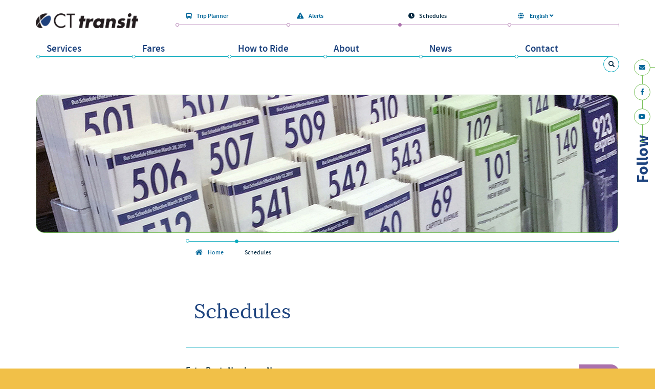

--- FILE ---
content_type: text/html; charset=UTF-8
request_url: https://www.cttransit.com/schedules?combine_route_name_no=Whitney%20Avenue
body_size: 12050
content:
<!DOCTYPE html>
<html  lang="en" dir="ltr" prefix="content: http://purl.org/rss/1.0/modules/content/  dc: http://purl.org/dc/terms/  foaf: http://xmlns.com/foaf/0.1/  og: http://ogp.me/ns#  rdfs: http://www.w3.org/2000/01/rdf-schema#  schema: http://schema.org/  sioc: http://rdfs.org/sioc/ns#  sioct: http://rdfs.org/sioc/types#  skos: http://www.w3.org/2004/02/skos/core#  xsd: http://www.w3.org/2001/XMLSchema# ">
  <head>
    <meta charset="utf-8" />
<noscript><style>form.antibot * :not(.antibot-message) { display: none !important; }</style>
</noscript><script>(function(i,s,o,g,r,a,m){i["GoogleAnalyticsObject"]=r;i[r]=i[r]||function(){(i[r].q=i[r].q||[]).push(arguments)},i[r].l=1*new Date();a=s.createElement(o),m=s.getElementsByTagName(o)[0];a.async=1;a.src=g;m.parentNode.insertBefore(a,m)})(window,document,"script","https://www.google-analytics.com/analytics.js","ga");ga("create", "UA-18304153-2", {"cookieDomain":"auto"});ga("set", "anonymizeIp", true);ga("send", "pageview");</script>
<link rel="canonical" href="https://www.cttransit.com/schedules" />
<meta name="referrer" content="no-referrer" />
<meta name="Generator" content="Drupal 9 (https://www.drupal.org)" />
<meta name="MobileOptimized" content="width" />
<meta name="HandheldFriendly" content="true" />
<meta name="viewport" content="width=device-width, initial-scale=1, maximum-scale=10, minimum-scale=1, user-scalable=yes, target-densitydpi=160dpi" />
<script async src="https://www.googletagmanager.com/gtag/js?id=G-CWM91SPWK9"></script>
<script>
          window.dataLayer = window.dataLayer || [];
          function gtag(){dataLayer.push(arguments);}
          gtag("js", new Date());
          gtag("config", "G-CWM91SPWK9");
       </script>
<link rel="alternate" hreflang="en" href="https://www.cttransit.com/schedules" />
<link rel="alternate" hreflang="es-419" href="https://www.cttransit.com/es-419/horarios" />
<link rel="icon" href="/sites/default/files/favicon_0.ico" type="image/vnd.microsoft.icon" />
<script src="/sites/default/files/google_tag/primary/google_tag.script.js?t9b3w9" defer></script>
<script>window.a2a_config=window.a2a_config||{};a2a_config.callbacks=[];a2a_config.overlays=[];a2a_config.templates={};</script>

    <title>Schedules | CTtransit</title>
	<meta name="google-site-verification" content="M5Hxcoo1W0xqGSlrJGpbGzP5HyKFerhycSF8-WdatLA" />
    <link rel="stylesheet" media="all" href="/sites/default/files/css/css_14G4_Sv7jwW8TlDQ92uhfDRnqhN46kOwEWl1SWH1aX0.css" />
<link rel="stylesheet" media="all" href="https://use.fontawesome.com/releases/v5.2.0/css/all.css" />
<link rel="stylesheet" media="all" href="/sites/default/files/css/css_dcJqjT8yrKDxHeHRDqBeuUJyfkvke6c_QjhFdJw4Z4Y.css" />
<link rel="stylesheet" media="all" href="/sites/default/files/css/css_Z6jJkGV0z0AQSGX_jimEx57Tw-pMLbOFnHXsZ4RT6ok.css" />

    
<script type="application/ld+json">
{
  "@context": "http://schema.org",
  "@type": "WebSite",
  "url": "https://www.cttransit.com/",
        "potentialAction": {
        "@type": "SearchAction",
        "target": "https://www.cttransit.com/search/node?keys={search_term_string}",
        "query-input": "required name=search_term_string"
  }
}
</script>
<!-- Google tag (gtag.js) -->
<script async src="https://www.googletagmanager.com/gtag/js?id=G-P0SYKGVGL0"></script>
<script>
  window.dataLayer = window.dataLayer || [];
  function gtag(){dataLayer.push(arguments);}
  gtag('js', new Date());
  gtag('config', 'G-P0SYKGVGL0');
</script>

<!-- Google tag (gtag.js) -->
<script async src="https://www.googletagmanager.com/gtag/js?id=G-9MSTB58TSL"></script>
<script>
  window.dataLayer = window.dataLayer || [];
  function gtag(){dataLayer.push(arguments);}
  gtag('js', new Date());
  gtag('config', 'G-9MSTB58TSL');
</script>

<script type="application/ld+json">
{
  "@context": "http://schema.org",
  "@type": "Organization",
  "url": "https://www.cttransit.com/",
  "logo": "https://www.cttransit.com/sites/default/files/logo_3.png"
}
</script>
  </head>
  <body class="page- page-schedules path-node page-node-type-page has-glyphicons">
    <a href="#main-content" class="visually-hidden focusable skip-link">
      Skip to main content
    </a>
    <noscript aria-hidden="true"><iframe src="https://www.googletagmanager.com/ns.html?id=GTM-NK3CVDR" height="0" width="0" style="display:none;visibility:hidden"></iframe></noscript>
      <div class="dialog-off-canvas-main-canvas" data-off-canvas-main-canvas>
    <div class="layout-container inner-page">
  
  <header>
    <div class="region-follow-menu">
        <div class="region region-header-navigation">
    <nav role="navigation" aria-labelledby="block-followmenu-menu" id="block-followmenu" class="follow-menu">
      
  <h2 id="block-followmenu-menu">Follow</h2>
  

        
      <ul class="menu menu--follow-menu nav">
                      <li class="first">
                                        <a href="/news/get-alerts-email-subscribe" class="fa fa-envelope">E-Mail</a>
              </li>
                      <li>
                                        <a href="https://www.facebook.com/CTTRANSIT-242084408137/" class="fab fa-facebook-f">Facebook</a>
              </li>
                      <li class="last">
                                        <a href="https://www.youtube.com/channel/UCNrU5O1MOaA0N-xNpJpJnvA" class="fab fa-youtube" title="CTtransit YouTube Channel">Youtube</a>
              </li>
        </ul>
  

  </nav>

  </div>

    </div>
  	<div class="container">
     	<a id="left-menu" href="#" class="left-menu-icon visible-xs visible-sm"><i class="fas fa-bars"></i></a>
      <a id="right-menu" href="#" class="right-menu-icon visible-xs visible-sm"><i class="fas fa-share"></i></a>
      <div class="header-top-sec">
       	<div class="row">
         	<div class="col-sm-12 col-md-5 site-branding">
              <div class="region region-header">
          <a class="logo navbar-btn pull-left" href="/" title="Home" rel="home">
      <img src="/sites/default/files/logo_3.png" alt="Home" />
    </a>
        <a class="name navbar-brand" href="/" title="Home" rel="home">CTtransit</a>
    
  </div>

          </div>
          <div class="col-sm-12 col-md-7 utility-menu">
              <div class="region region-header-top">
    <section class="language-switcher-language-url cttransit-language-switcher google-translate-widget block block-language block-language-blocklanguage-interface clearfix" id="block-languageswitcher" role="navigation">
  
    

      
<script type="text/javascript">
function googleTranslateElementInit() {
  new google.translate.TranslateElement({pageLanguage: 'en', includedLanguages: 'fr,it,pl,pt,ru,zh-CN', layout: google.translate.TranslateElement.InlineLayout.SIMPLE}, 'google_translate_element');
}
</script><script type="text/javascript" src="//translate.google.com/translate_a/element.js?cb=googleTranslateElementInit"></script>
<div class="notranslate">
  <ul>
    <li><!--<a href="/schedules?combine_route_name_no=Whitney%20Avenue" class="language-link is-active" hreflang="en" data-drupal-link-query="{&quot;combine_route_name_no&quot;:&quot;Whitney Avenue&quot;}" data-drupal-link-system-path="node/111">English</a> to do: remove this line without breaking the urls -->

                                          <a aria-expanded="false" hreflang="en" data-drupal-link-query="{&quot;combine_route_name_no&quot;:&quot;Whitney Avenue&quot;}" data-drupal-link-system-path="node/111" aria-haspopup="true" class="language-link dropdown-toggle is-active" data-toggle="dropdown" type="button">
      English
      <span class="fas fa-angle-down"></span> </a><!--<a href="/es-419/horarios?combine_route_name_no=Whitney%20Avenue" class="language-link" hreflang="es-419" data-drupal-link-query="{&quot;combine_route_name_no&quot;:&quot;Whitney Avenue&quot;}" data-drupal-link-system-path="node/111">Español</a> to do: remove this line without breaking the urls -->

                                          <a aria-expanded="false"  hreflang="es-419" data-drupal-link-query="{&quot;combine_route_name_no&quot;:&quot;Whitney Avenue&quot;}" data-drupal-link-system-path="node/111" aria-haspopup="true" class="language-link dropdown-toggle" data-toggle="dropdown" type="button">
      Español
      <span class="fas fa-angle-down"></span> </a><ul class="dropdown-menu">
<div class="main-language"><!--<a href="/schedules?combine_route_name_no=Whitney%20Avenue" class="language-link is-active" hreflang="en" data-drupal-link-query="{&quot;combine_route_name_no&quot;:&quot;Whitney Avenue&quot;}" data-drupal-link-system-path="node/111">English</a> to do: remove this line without breaking the urls -->

                                          <a href="/schedules?combine_route_name_no=Whitney%20Avenue" hreflang="en" data-drupal-link-query="{&quot;combine_route_name_no&quot;:&quot;Whitney Avenue&quot;}" data-drupal-link-system-path="node/111" title="English" lang="en" aria-label="English" class="is-active">
            English
        </a><!--<a href="/es-419/horarios?combine_route_name_no=Whitney%20Avenue" class="language-link" hreflang="es-419" data-drupal-link-query="{&quot;combine_route_name_no&quot;:&quot;Whitney Avenue&quot;}" data-drupal-link-system-path="node/111">Español</a> to do: remove this line without breaking the urls -->

                                          <a href="/es-419/horarios?combine_route_name_no=Whitney%20Avenue"
           hreflang="es-419" data-drupal-link-query="{&quot;combine_route_name_no&quot;:&quot;Whitney Avenue&quot;}" data-drupal-link-system-path="node/111"
           hreflang="es-419" data-drupal-link-query="{&quot;combine_route_name_no&quot;:&quot;Whitney Avenue&quot;}" data-drupal-link-system-path="node/111" title="Español"
           hreflang="es-419" data-drupal-link-query="{&quot;combine_route_name_no&quot;:&quot;Whitney Avenue&quot;}" data-drupal-link-system-path="node/111" title="Español" lang="es-419"
           hreflang="es-419" data-drupal-link-query="{&quot;combine_route_name_no&quot;:&quot;Whitney Avenue&quot;}" data-drupal-link-system-path="node/111" title="Español" lang="es-419" aria-label="Español">
            Español
        </a></div>
<p>Other Languages (Google Translate)</p>

<div class="row">
<div class="col-xs-4"><a href="?#googtrans(zh-CN)">中文</a> <a href="?#googtrans(fr)">français</a></div>

<div class="col-xs-4"><a href="?#googtrans(it)">italiano</a> <a href="?#googtrans(pl)">Polskie</a></div>

<div class="col-xs-4"><a href="?#googtrans(pt)">Português</a> <a href="?#googtrans(ru)">русский</a></div>
</div>

</ul>
</li>
  </ul>
<div>

  </section>

<nav role="navigation" aria-labelledby="block-utilitymenu-menu" id="block-utilitymenu">
            
  <h2 class="visually-hidden" id="block-utilitymenu-menu">Utility Menu</h2>
  

        
      <ul class="menu menu--utility-menu nav">
                      <li class="first">
                                        <a href="/trip-planner" class="fas fa-bus" data-drupal-link-system-path="node/839">Trip Planner</a>
              </li>
                      <li>
                                        <a href="/alerts" class="fas fa-exclamation-triangle" data-drupal-link-system-path="node/68">Alerts</a>
              </li>
                      <li class="active active-trail last">
                                        <a href="/schedules" class="fas fa-clock active-trail" data-drupal-link-system-path="node/111">Schedules</a>
              </li>
        </ul>
  

  </nav>

  </div>

          </div>
        </div>
      </div>
      <nav class="navbar main-menu">
       	  <div class="region region-navigation">
    <nav role="navigation" aria-labelledby="block-cttransit-main-menu-menu" id="block-cttransit-main-menu" class="cttransit-main-nav">
            <h2 class="sr-only" id="block-cttransit-main-menu-menu">Main navigation</h2>

      
              <ul id="menu"  class="navbar-list menu nav navbar-nav">
                              <li class="navbar-item menu-item--expanded dropdown expanded">
        <a href="/services" class="navbar-link dropdown-toggle" data-target="#"> Services </a>
        <span class="caret"></span>
                                  <ul  class="navbar-list menu dropdown-menu">
                              <li class="navbar-item item">
        <a href="/services/local-service" title="Local Service" class="navbar-link" data-drupal-link-system-path="node/489">Local Service</a>
                  </li>
                          <li class="navbar-item item">
        <a href="/services/service-adjustments" class="navbar-link" data-drupal-link-system-path="node/3675">Service Adjustments</a>
                  </li>
                          <li class="navbar-item menu-item--collapsed item">
        <a href="/services/ctfastrak" id="" class="navbar-link" target="" data-drupal-link-system-path="node/97">CTfastrak</a>
                  </li>
                          <li class="navbar-item menu-item--collapsed item">
        <a href="/services/express-services" class="navbar-link" target="" data-drupal-link-system-path="node/99">Express Services</a>
                  </li>
                          <li class="navbar-item item">
        <a href="/services/i-bus-express-stamford-white-plains" class="navbar-link" data-drupal-link-system-path="node/95">I-Bus Express (Stamford - White Plains)</a>
                  </li>
                          <li class="navbar-item item">
        <a href="/services/bradley-flyer" class="navbar-link" data-drupal-link-system-path="node/144">30-Bradley Flyer</a>
                  </li>
                          <li class="navbar-item item">
        <a href="/services/hartford-dash-shuttle" title="Hartford dash Shuttle" class="navbar-link" data-drupal-link-system-path="node/96">Hartford dash Shuttle</a>
                  </li>
                          <li class="navbar-item item">
        <a href="/services/union-station-shuttle-new-haven" class="navbar-link" data-drupal-link-system-path="node/104">Union Station Shuttle New Haven</a>
                  </li>
                          <li class="navbar-item item">
        <a href="/services/park-ride-system" class="navbar-link" data-drupal-link-system-path="node/499">Park &amp; Ride System</a>
                  </li>
                          <li class="navbar-item item">
        <a href="/services/connector-services" class="navbar-link" data-drupal-link-system-path="node/105">Connector Services</a>
                  </li>
                          <li class="navbar-item item">
        <a href="/services/transportation-ct" class="navbar-link" data-drupal-link-system-path="node/77">Transportation in CT</a>
                  </li>
                          <li class="navbar-item menu-item--collapsed item">
        <a href="/about/developers" id="" class="navbar-link" target="" data-drupal-link-system-path="node/314">Developers</a>
                  </li>
        </ul>
  
            </li>
                          <li class="navbar-item menu-item--expanded dropdown expanded">
        <a href="/fares" class="navbar-link dropdown-toggle" data-target="#"> Fares </a>
        <span class="caret"></span>
                                  <ul  class="navbar-list menu dropdown-menu">
                              <li class="navbar-item menu-item--collapsed item">
        <a href="/fares/token-transit-app-download-ride" class="navbar-link" data-drupal-link-system-path="node/3046">Token Transit App - Download &amp; Ride</a>
                  </li>
                          <li class="navbar-item menu-item--collapsed item">
        <a href="/fares/express-service-fares" id="" class="navbar-link" target="" data-drupal-link-system-path="node/54">Express Service Fares</a>
                  </li>
                          <li class="navbar-item menu-item--collapsed item">
        <a href="/fares/senior-disabled-reduced-fares" id="" class="navbar-link" target="" data-drupal-link-system-path="node/84">Senior/Disabled Reduced Fares</a>
                  </li>
                          <li class="navbar-item menu-item--collapsed item">
        <a href="/fares/go-ct-card" class="navbar-link" data-drupal-link-system-path="node/911">Go CT Card</a>
                  </li>
                          <li class="navbar-item menu-item--collapsed item">
        <a href="/fares/where-buy" id="" class="navbar-link" target="" data-drupal-link-system-path="node/73">Where to Buy</a>
                  </li>
                          <li class="navbar-item item">
        <a href="https://buypasses.storesecured.com/" id="" class="navbar-link" target="_blank">Buy Tickets &amp; Passes</a>
                  </li>
                          <li class="navbar-item item">
        <a href="/fares/purchasing-and-using-fares-on-ctfastrak" class="navbar-link" target="" data-drupal-link-system-path="node/72">Purchasing &amp; Using Fares on CTfastrak</a>
                  </li>
                          <li class="navbar-item item">
        <a href="/fares/transfers" class="navbar-link" data-drupal-link-system-path="node/110">Transfers</a>
                  </li>
                          <li class="navbar-item item">
        <a href="https://ctrides.com/u-pass-ct/" class="navbar-link">U-Pass CT</a>
                  </li>
        </ul>
  
            </li>
                          <li class="navbar-item menu-item--expanded dropdown expanded">
        <a href="/how-ride" class="navbar-link dropdown-toggle" data-target="#"> How to Ride </a>
        <span class="caret"></span>
                                  <ul  class="navbar-list menu dropdown-menu">
                              <li class="navbar-item menu-item--collapsed item">
        <a href="/how-ride/tips-help-us-serve-you-better" id="" class="navbar-link" target="" data-drupal-link-system-path="node/67">Tips To Help Us Serve You Better</a>
                  </li>
                          <li class="navbar-item item">
        <a href="/how-ride/understanding-schedules" class="navbar-link" target="" data-drupal-link-system-path="node/30">Understanding Schedules</a>
                  </li>
                          <li class="navbar-item item">
        <a href="/how-ride/accessibility" class="navbar-link" target="" data-drupal-link-system-path="node/34">Accessibility</a>
                  </li>
                          <li class="navbar-item item">
        <a href="/how-ride/bikes-board" class="navbar-link" target="" data-drupal-link-system-path="node/31">Bikes on Board</a>
                  </li>
                          <li class="navbar-item item">
        <a href="/how-ride/tools-riders" class="navbar-link" data-drupal-link-system-path="node/36">Tools for Riders</a>
                  </li>
                          <li class="navbar-item item">
        <a href="/how-ride/lost-found" class="navbar-link" target="" data-drupal-link-system-path="node/33">Lost &amp; Found</a>
                  </li>
                          <li class="navbar-item item">
        <a href="/how-ride/see-something-say-something" class="navbar-link" target="" data-drupal-link-system-path="node/32">See Something Say Something</a>
                  </li>
        </ul>
  
            </li>
                          <li class="navbar-item menu-item--expanded dropdown expanded">
        <a href="/about" class="navbar-link dropdown-toggle" data-target="#"> About </a>
        <span class="caret"></span>
                                  <ul  class="navbar-list menu dropdown-menu">
                              <li class="navbar-item menu-item--collapsed item">
        <a href="/about/about-ctfastrak" id="" class="navbar-link" target="" title="Acerca de CTfastrak" data-drupal-link-system-path="node/757">About CTfastrak</a>
                  </li>
                          <li class="navbar-item item">
        <a href="https://portal.ct.gov/DOT/Publictrans/Bureau-of-Public-Transportation/Battery-Electric-Bus-Projects-and-Partners" title="CTDOT Battery Electric Bus Projects" class="navbar-link">CTDOT Battery Electric Bus Projects</a>
                  </li>
                          <li class="navbar-item item">
        <a href="/about-us/procurements" id="" class="navbar-link" target="" data-drupal-link-system-path="node/119">Procurements</a>
                  </li>
                          <li class="navbar-item menu-item--collapsed item">
        <a href="/about/careers" id="" class="navbar-link" target="" data-drupal-link-system-path="node/103">Careers</a>
                  </li>
                          <li class="navbar-item menu-item--collapsed item">
        <a href="/about/title-vi-policy-statement" class="navbar-link" target="" data-drupal-link-system-path="node/74">Title VI Policy Statement</a>
                  </li>
                          <li class="navbar-item item">
        <a href="/about/reasonable-modification-policy" title="Política de Modificación Razonable" class="navbar-link" data-drupal-link-system-path="node/1544">Reasonable Modification Policy</a>
                  </li>
                          <li class="navbar-item item">
        <a href="https://www.cttransit.com/sites/default/files/2023-05/PT-28-ADA-Accessibility-Policy.pdf" class="navbar-link" title="ADA Accessibility Features Policy">ADA Accessibility Features Policy</a>
                  </li>
                          <li class="navbar-item item">
        <a href="/about/ada-complaint-process" title="Proceso de Quejas de ADA" class="navbar-link" data-drupal-link-system-path="node/1545">ADA Complaint Process</a>
                  </li>
                          <li class="navbar-item item">
        <a href="/about/transparency-coverage-machine-readable-files" class="navbar-link" data-drupal-link-system-path="node/2744">Transparency in Coverage Machine-Readable Files</a>
                  </li>
        </ul>
  
            </li>
                          <li class="navbar-item menu-item--expanded dropdown expanded">
        <a href="/news" class="navbar-link dropdown-toggle" data-target="#"> News </a>
        <span class="caret"></span>
                                  <ul  class="navbar-list menu dropdown-menu">
                              <li class="navbar-item item">
        <a href="/news/archived-announcements" id="" class="navbar-link" target="" data-drupal-link-system-path="node/466">Past Announcements</a>
                  </li>
                          <li class="navbar-item item">
        <a href="/news/get-alerts-email" class="navbar-link" data-drupal-link-system-path="node/945">Get Alerts by Email</a>
                  </li>
                          <li class="navbar-item item">
        <a href="/news/transit-on-the-move" class="navbar-link" data-drupal-link-system-path="node/3652">Transit On the Move</a>
                  </li>
        </ul>
  
            </li>
                          <li class="navbar-item menu-item--expanded dropdown expanded">
        <a href="/contact-us" class="navbar-link dropdown-toggle" data-target="#"> Contact </a>
        <span class="caret"></span>
                                  <ul  class="navbar-list menu dropdown-menu">
                              <li class="navbar-item item">
        <a href="/contact-us/feedback_form" id="" class="navbar-link" target="" data-drupal-link-system-path="contact/feedback_form">Feedback Form</a>
                  </li>
                          <li class="navbar-item item">
        <a href="/contact/arrange-transit-information-event" class="navbar-link" data-drupal-link-system-path="node/114">Arrange for a Transit Information Event</a>
                  </li>
                          <li class="navbar-item item">
        <a href="/contact/advertise-buses" class="navbar-link" data-drupal-link-system-path="node/113">Advertise On Buses</a>
                  </li>
        </ul>
  
            </li>
        </ul>
  


  </nav>
<div class="search-block-form block block-search block-search-form-block" data-drupal-selector="search-block-form" id="block-searchform" role="search">
  
      <h2 class="visually-hidden">Search</h2>
    
      <form action="/search/node" method="get" id="search-block-form" accept-charset="UTF-8">
  <div class="form-item js-form-item form-type-search js-form-type-search form-item-keys js-form-item-keys form-no-label form-group">
      <label for="edit-keys" class="control-label visually-hidden">Search</label>
  
  
  <div class="input-group"><input title="Enter the terms you wish to search for." data-drupal-selector="edit-keys" class="form-search form-control" placeholder="Search" type="search" id="edit-keys" name="keys" value="" size="15" maxlength="128" /><span class="input-group-btn"><button type="submit" value="Search" class="button js-form-submit form-submit btn-primary btn icon-only" name=""><span class="sr-only">Search</span><span class="icon glyphicon glyphicon-search" aria-hidden="true"></span></button></span></div>

  
  
      <div id="edit-keys--description" class="description help-block">
      Enter the terms you wish to search for.
    </div>
  </div>
<div class="form-actions form-group js-form-wrapper form-wrapper" data-drupal-selector="edit-actions" id="edit-actions"></div>

</form>

  </div>

  </div>

      </nav>
    </div>
  </header>

  
  

      <div class="banner-sec">
        <div class="container">
  <div class="field field--name-field-image field--type-image field--label-above">
    <div class="field--label"></div>
              <div class="field--item">  <img loading="lazy" src="/sites/default/files/banners/schedules_master_2.jpg" width="1138" height="268" alt="Cttransit schedules page banner" typeof="foaf:Image" class="img-responsive" />

</div>
          </div>
</div>
    </div>
  
  <div class="navigation-bottom">
  	<div class="container">
    	
    </div>
  </div>

  <div class="breadcrumb-sec">
  	<div class="container">
      <div class="row">
                  <div class="col-md-9 col-md-push-3">
                    <div class="region region-breadcrumb">
        <ol class="breadcrumb">
          <li >
                              <a href="/">Home</a>
                        </li>
          <li  class="active">
                              Schedules
                        </li>
      </ol>


  </div>

        </div>
      </div>
    </div>
  </div>

  <div class="main-content">
    <div class="container">
      <div class="row">
                      <div class="col-md-9 col-md-push-3">
                    	<div class="page-content">
              <a id="main-content" tabindex="-1"></a>
                                  <div class="region region-content">
    <div data-drupal-messages-fallback class="hidden"></div>    <h1 class="page-header">
<span property="schema:name">Schedules</span>
</h1>

  <article data-history-node-id="111" role="article" about="/schedules" typeof="schema:WebPage" class="page full clearfix">

  
      <span property="schema:name" content="Schedules" class="hidden"></span>


  
  <div class="content">
    
  </div>

</article>

<div id="schedules-menu"  class="views-element-container tab-pane ct-schedules" id="block-views-block-schedules-schedule-route-search-block-2">
  
    

      <div class="form-group"><div class="view view-schedules view-id-schedules view-display-id-schedule_route_search_block js-view-dom-id-4220825dfd44d76e74c93252e689be6ff8d2ce27d060ba868f7ef287a5515474">
  
    
        <div class="view-filters form-group">
      <form class="views-exposed-form" data-drupal-selector="views-exposed-form-schedules-schedule-route-search-block" action="/admin/view/schedules" method="get" id="views-exposed-form-schedules-schedule-route-search-block" accept-charset="UTF-8">
  <div class="form--inline form-inline clearfix">
  <div class="form-item js-form-item form-type-textfield js-form-type-textfield form-item-combine-route-name-no js-form-item-combine-route-name-no form-no-label form-group">
  
  
  <input placeholder="Enter a route number or name" data-drupal-selector="edit-combine-route-name-no" class="form-text required form-control" type="text" id="edit-combine-route-name-no" name="combine_route_name_no" value="Whitney Avenue" size="30" maxlength="128" required="required" aria-required="true" />

  
  
  </div>
<div data-drupal-selector="edit-actions" class="form-actions form-group js-form-wrapper form-wrapper" id="edit-actions"><button class="fas fa-arrow-right button js-form-submit form-submit btn-info btn" data-drupal-selector="edit-submit-schedules" type="submit" id="edit-submit-schedules" value="Apply" name="">Apply</button></div>

</div>

</form>

    </div>
    
      <div class="view-content">
      <div class="schedules-row views-row clearfix">
      <h2>228 <span class="route-title">Whitney Avenue<a href="/alerts/trip-cuts-effect-new-haven-0"><span><i class='fas fa-exclamation-triangle ext'></i></span></a></span></h2>
<p><p><span><span>Route 228 serves New Haven, Hamden, and Cheshire and is part of the <a href="https://portal.ct.gov/DEEP/State-Parks/Park-Connect">ParkConneCT</a> program, a collaboration of CTDOT &amp; CT DEEP that provides access to state parks. Sleeping Giant State Park is conveniently located near the Whitney &amp; Mt. Carmel stop at timepoint 9 on the bus schedule. Follow the sidewalk along Mt. Carmel Avenue east for 0.3 miles to the main entrance of the park.  All buses are equipped with<a href="https://www.cttransit.com/how-ride/bikes-on-board"> bike racks</a>. </span></span></p></p>
<div class="schedule-schedules-title">Schedules</div>
<div class="schedule-route-schedule clearfix"><a href="/sites/default/files/schedules/saturday_7.pdf" class="schedule-document" target="_blank"><i class="fas fa-file-pdf"></i>Saturday </a><a href="/sites/default/files/schedules/sunday_1.pdf" class="schedule-document" target="_blank"><i class="fas fa-file-pdf"></i>Sunday </a><a href="/sites/default/files/schedules/weekday_37.pdf" class="schedule-document" target="_blank"><i class="fas fa-file-pdf"></i>Weekday </a><a href="/sites/default/files/schedules/228_saturday.html" class="schedule-document" target="_blank"><i class="fas fa-file-pdf"></i>Saturday </a><a href="/sites/default/files/schedules/228_sunday.html" class="schedule-document" target="_blank"><i class="fas fa-file-pdf"></i>Sunday </a><a href="/sites/default/files/schedules/228_weekday.html" class="schedule-document" target="_blank"><i class="fas fa-file-pdf"></i>Weekday </a></div>
<div class="schedule-maps-title">Maps</div>
<div class="schedule-route-map clearfix"></div>
  
  <div class="schedules-division-maps">
                <div class="schedule-map views-row">
        <div class="views-field views-field-field-route-map-1"><div class="field-content"><div class="schedule-detail-map"><a href="/sites/default/files/maps/route/map_6.pdf"><i class="fas fa-file-pdf"></i>228 Whitney Avenue</a></div></div></div><div class="views-field views-field-field-detail-map"><div class="field-content"><div class="schedule-detail-map"><a href="/sites/default/files/maps/division/Downtown_New_Haven_Bus_Stops_0.pdf"><i class="fas fa-file-pdf"></i>Downtown New Haven Stops</a></div></div></div><div class="views-field views-field-field-system-map"><div class="field-content"><div class="schedule-system-map"><a href="/sites/default/files/maps/division/nh_localsys_2020.pdf"><i class="fas fa-file-pdf"></i>New Haven local system</a></div></div></div><div class="views-field views-field-edit-node"><span class="field-content"></span></div>
      </div>
      </div>
</div>

    </div>
  
          </div>
</div>

  </div>


  </div>

            </div>
                          <div class="inner-bottom-content">
                  <div class="region region-inner-bottom-content row">
    <section class="views-element-container block block-views block-views-blockhighlight-box-highlight-box-above clearfix" id="block-views-block-highlight-box-highlight-box-above-2">
  
    

      <div class="form-group"><div class="view view-highlight-box view-id-highlight_box view-display-id-highlight_box_above js-view-dom-id-0212b2d6f055f93bac797bdee2aa7c571ad4bb51cac4521acab57645dad4f721">
  
    
      
      <div class="view-content">
          <div class="cols col-sm-6 views-row">
<div class="highlight-box-content">
  <div class="highlight-box-title">
      <a href='https://www.transitcx.com/action-plan/' >Customer Experience Action Plan</a>
    </div>
  <div class="highlight-box-image">
    <a href='https://www.transitcx.com/action-plan/' >  <img loading="lazy" src="/sites/default/files/highlights/CX%20Action%20Plan%20is%20here%20800x400.png" width="800" height="400" alt="CX Action Plan" title="CX Action Plan is Here!" typeof="foaf:Image" class="img-responsive" />

</a>
  </div>
  <div class="highlight-edit-node">
    
  </div>
</div>

</div>
    <div class="cols col-sm-6 views-row">
<div class="highlight-box-content">
  <div class="highlight-box-title">
      <a href='/fares/go-ct-card' >Get Your Go CT Card</a>
    </div>
  <div class="highlight-box-image">
    <a href='/fares/go-ct-card' >  <img loading="lazy" src="/sites/default/files/highlights/Ctt-Highlight-GoCTCard-200302-1100.png" width="687" height="262" alt="Get Your Go CT Card" title="Get Your Go CT Card" typeof="foaf:Image" class="img-responsive" />

</a>
  </div>
  <div class="highlight-edit-node">
    
  </div>
</div>

</div>

    </div>
  
          </div>
</div>

  </section>


  </div>

              </div>
                      </div>
                    <div class="col-md-3 col-md-pull-9">
            <div class="secondary-menu left-bar">
                <div class="region region-sidebar-first">
    <nav role="navigation" aria-labelledby="block-mainnavigation-2-menu" id="block-mainnavigation-2" class="secondary-menu-block hidden-sm hidden-xs">
            <h2 class="sr-only" id="block-mainnavigation-2-menu">Main navigation</h2>

      
              <ul id="menu"  class="navbar-list menu nav navbar-nav">
                              <li class="navbar-item menu-item--expanded dropdown expanded">
        <a href="/services" class="navbar-link dropdown-toggle" data-target="#"> Services </a>
        <span class="caret"></span>
                                  <ul  class="navbar-list menu dropdown-menu">
                              <li class="navbar-item item">
        <a href="/services/local-service" title="Local Service" class="navbar-link" data-drupal-link-system-path="node/489">Local Service</a>
                  </li>
                          <li class="navbar-item item">
        <a href="/services/service-adjustments" class="navbar-link" data-drupal-link-system-path="node/3675">Service Adjustments</a>
                  </li>
                          <li class="navbar-item menu-item--expanded dropdown item">
        <a href="/services/ctfastrak" id="" class="navbar-link" target="" data-drupal-link-system-path="node/97">CTfastrak</a>
                                  <ul  class="navbar-list menu dropdown-menu">
                              <li class="navbar-item item">
        <a href="/services/ctfastrak/multi-use-trail" title="Multi-Use Trail" class="navbar-link" data-drupal-link-system-path="node/761">Multi-Use Trail</a>
                  </li>
                          <li class="navbar-item item">
        <a href="/services/ctfastrak/where-park" title="Dónde estacionar" class="navbar-link" data-drupal-link-system-path="node/741">Where to Park</a>
                  </li>
        </ul>
  
            </li>
                          <li class="navbar-item menu-item--expanded dropdown item">
        <a href="/services/express-services" class="navbar-link" target="" data-drupal-link-system-path="node/99">Express Services</a>
                                  <ul  class="navbar-list menu dropdown-menu">
                              <li class="navbar-item item">
        <a href="/services/express-services/downtown-hartford-connector-shuttles" id="" class="navbar-link" target="" data-drupal-link-system-path="node/100">Free Connector Shuttle</a>
                  </li>
        </ul>
  
            </li>
                          <li class="navbar-item item">
        <a href="/services/i-bus-express-stamford-white-plains" class="navbar-link" data-drupal-link-system-path="node/95">I-Bus Express (Stamford - White Plains)</a>
                  </li>
                          <li class="navbar-item item">
        <a href="/services/bradley-flyer" class="navbar-link" data-drupal-link-system-path="node/144">30-Bradley Flyer</a>
                  </li>
                          <li class="navbar-item item">
        <a href="/services/hartford-dash-shuttle" title="Hartford dash Shuttle" class="navbar-link" data-drupal-link-system-path="node/96">Hartford dash Shuttle</a>
                  </li>
                          <li class="navbar-item item">
        <a href="/services/union-station-shuttle-new-haven" class="navbar-link" data-drupal-link-system-path="node/104">Union Station Shuttle New Haven</a>
                  </li>
                          <li class="navbar-item item">
        <a href="/services/park-ride-system" class="navbar-link" data-drupal-link-system-path="node/499">Park &amp; Ride System</a>
                  </li>
                          <li class="navbar-item item">
        <a href="/services/connector-services" class="navbar-link" data-drupal-link-system-path="node/105">Connector Services</a>
                  </li>
                          <li class="navbar-item item">
        <a href="/services/transportation-ct" class="navbar-link" data-drupal-link-system-path="node/77">Transportation in CT</a>
                  </li>
                          <li class="navbar-item menu-item--expanded dropdown item">
        <a href="/about/developers" id="" class="navbar-link" target="" data-drupal-link-system-path="node/314">Developers</a>
                                  <ul  class="navbar-list menu dropdown-menu">
                              <li class="navbar-item item">
        <a href="/about/developers/terms-of-use" class="navbar-link" data-drupal-link-system-path="node/330">GTFS Data Terms of Use</a>
                  </li>
        </ul>
  
            </li>
        </ul>
  
            </li>
                          <li class="navbar-item menu-item--expanded dropdown expanded">
        <a href="/fares" class="navbar-link dropdown-toggle" data-target="#"> Fares </a>
        <span class="caret"></span>
                                  <ul  class="navbar-list menu dropdown-menu">
                              <li class="navbar-item menu-item--collapsed item">
        <a href="/fares/token-transit-app-download-ride" class="navbar-link" data-drupal-link-system-path="node/3046">Token Transit App - Download &amp; Ride</a>
                  </li>
                          <li class="navbar-item menu-item--expanded dropdown item">
        <a href="/fares/express-service-fares" id="" class="navbar-link" target="" data-drupal-link-system-path="node/54">Express Service Fares</a>
                                  <ul  class="navbar-list menu dropdown-menu">
                              <li class="navbar-item item">
        <a href="/fares/express-service-fares/i-bus-express-fares" class="navbar-link" data-drupal-link-system-path="node/87">I-Bus Express Fares</a>
                  </li>
                          <li class="navbar-item item">
        <a href="/fares/express-service-fares/emergency-ride-home-program" id="" class="navbar-link" target="" data-drupal-link-system-path="node/88">Emergency Ride Home</a>
                  </li>
                          <li class="navbar-item item">
        <a href="/fares/express-service-fares/express-discounts-available-go-ct-card-accounts" class="navbar-link" data-drupal-link-system-path="node/1682">Express Discounts Available for Go CT Card Accounts</a>
                  </li>
        </ul>
  
            </li>
                          <li class="navbar-item menu-item--expanded dropdown item">
        <a href="/fares/senior-disabled-reduced-fares" id="" class="navbar-link" target="" data-drupal-link-system-path="node/84">Senior/Disabled Reduced Fares</a>
                                  <ul  class="navbar-list menu dropdown-menu">
                              <li class="navbar-item item">
        <a href="/fares/seniordisabled-reduced-fares/reduced-fares" title="Pasajes con descuento" class="navbar-link" data-drupal-link-system-path="node/1487">Reduced Fares</a>
                  </li>
                          <li class="navbar-item menu-item--expanded dropdown item">
        <a href="/fares/seniordisabled-reduced-fares/reduced-fare-transit-photo-id-card-application" title="Solicitud de tarjeta de identificación con foto para transporte con pasaje con descuento" class="navbar-link" data-drupal-link-system-path="node/1488">Reduced Fare Transit Photo ID Card Application</a>
                                  <ul  class="navbar-list menu dropdown-menu">
                              <li class="navbar-item item">
        <a href="/fares/seniordisabled-reduced-fares/reduced-fare-transit-photo-id-card-application/definition" title="Definición de &quot;discapacitado&quot;: derecho a una tarjeta de identificación" class="navbar-link" data-drupal-link-system-path="node/1489">Definition of &quot;Disabled&quot;: Entitlement to Identification Card</a>
                  </li>
                          <li class="navbar-item item">
        <a href="/fares/seniordisabled-reduced-fares/reduced-fare-transit-photo-id-card-application/using-go-ct" title="Uso de la tarjeta Go CT de identificación con foto para pasajes con descuento para pago" class="navbar-link" data-drupal-link-system-path="node/1490">Using the Go CT Reduced Fare ID Card for Payment</a>
                  </li>
        </ul>
  
            </li>
        </ul>
  
            </li>
                          <li class="navbar-item menu-item--expanded dropdown item">
        <a href="/fares/go-ct-card" class="navbar-link" data-drupal-link-system-path="node/911">Go CT Card</a>
                                  <ul  class="navbar-list menu dropdown-menu">
                              <li class="navbar-item item">
        <a href="/fares/go-ct-card/managing-your-go-ct-card" title="Managing Your Go CT Card" class="navbar-link" data-drupal-link-system-path="node/1289">Managing Your Go CT Card</a>
                  </li>
                          <li class="navbar-item item">
        <a href="/fares/go-ct-card/using-your-go-ct-card" title="Using Your Go CT Card" class="navbar-link" data-drupal-link-system-path="node/1671">Using Your Go CT Card</a>
                  </li>
                          <li class="navbar-item item">
        <a href="/fares/go-ct-card/how-your-go-ct-card-calculates-lowest-fare" title="¿Cómo calcula tu tarjeta Go CT el pasaje más barato?" class="navbar-link" data-drupal-link-system-path="node/913">How Your Go CT Card Calculates The Lowest Fare</a>
                  </li>
                          <li class="navbar-item item">
        <a href="/fares/go-ct-card/go-ct-card-terms-conditions" title="Términos y condiciones de la tarjeta Go CT" class="navbar-link" data-drupal-link-system-path="node/914">Go CT Card Terms &amp; Conditions</a>
                  </li>
                          <li class="navbar-item item">
        <a href="/fares/go-ct-card/go-ct-card-privacy-policy" title="Política de privacidad de la tarjeta Go CT" class="navbar-link" data-drupal-link-system-path="node/1265">Go CT Card Privacy Policy</a>
                  </li>
        </ul>
  
            </li>
                          <li class="navbar-item menu-item--expanded dropdown item">
        <a href="/fares/where-buy" id="" class="navbar-link" target="" data-drupal-link-system-path="node/73">Where to Buy</a>
                                  <ul  class="navbar-list menu dropdown-menu">
                              <li class="navbar-item item">
        <a href="/fares/where-buy/tickets-passes-stop-shop" id="" class="navbar-link" target="" data-drupal-link-system-path="node/78">Tickets &amp; Passes at Stop &amp; Shop</a>
                  </li>
                          <li class="navbar-item item">
        <a href="/fares/where-buy/go-ct-card-retail-outlets" title="Go CT Card Retail Outlets" class="navbar-link" data-drupal-link-system-path="node/1467">Go CT Card Retail Outlets</a>
                  </li>
        </ul>
  
            </li>
                          <li class="navbar-item item">
        <a href="https://buypasses.storesecured.com/" id="" class="navbar-link" target="_blank">Buy Tickets &amp; Passes</a>
                  </li>
                          <li class="navbar-item item">
        <a href="/fares/purchasing-and-using-fares-on-ctfastrak" class="navbar-link" target="" data-drupal-link-system-path="node/72">Purchasing &amp; Using Fares on CTfastrak</a>
                  </li>
                          <li class="navbar-item item">
        <a href="/fares/transfers" class="navbar-link" data-drupal-link-system-path="node/110">Transfers</a>
                  </li>
                          <li class="navbar-item item">
        <a href="https://ctrides.com/u-pass-ct/" class="navbar-link">U-Pass CT</a>
                  </li>
        </ul>
  
            </li>
                          <li class="navbar-item menu-item--expanded dropdown expanded">
        <a href="/how-ride" class="navbar-link dropdown-toggle" data-target="#"> How to Ride </a>
        <span class="caret"></span>
                                  <ul  class="navbar-list menu dropdown-menu">
                              <li class="navbar-item menu-item--expanded dropdown item">
        <a href="/how-ride/tips-help-us-serve-you-better" id="" class="navbar-link" target="" data-drupal-link-system-path="node/67">Tips To Help Us Serve You Better</a>
                                  <ul  class="navbar-list menu dropdown-menu">
                              <li class="navbar-item item">
        <a href="/how-ride/tips-help-us-serve-you-better/holiday-service-schedule" title="Horario de servicio de días feriados" class="navbar-link" data-drupal-link-system-path="node/647">Holiday Service Schedule</a>
                  </li>
                          <li class="navbar-item item">
        <a href="/how-ride/tips-help-us-serve-you-better/using-fareboxes" title="Uso de las cajas de pasajes" class="navbar-link" data-drupal-link-system-path="node/949">Using the FareBoxes</a>
                  </li>
        </ul>
  
            </li>
                          <li class="navbar-item item">
        <a href="/how-ride/understanding-schedules" class="navbar-link" target="" data-drupal-link-system-path="node/30">Understanding Schedules</a>
                  </li>
                          <li class="navbar-item item">
        <a href="/how-ride/accessibility" class="navbar-link" target="" data-drupal-link-system-path="node/34">Accessibility</a>
                  </li>
                          <li class="navbar-item item">
        <a href="/how-ride/bikes-board" class="navbar-link" target="" data-drupal-link-system-path="node/31">Bikes on Board</a>
                  </li>
                          <li class="navbar-item item">
        <a href="/how-ride/tools-riders" class="navbar-link" data-drupal-link-system-path="node/36">Tools for Riders</a>
                  </li>
                          <li class="navbar-item item">
        <a href="/how-ride/lost-found" class="navbar-link" target="" data-drupal-link-system-path="node/33">Lost &amp; Found</a>
                  </li>
                          <li class="navbar-item item">
        <a href="/how-ride/see-something-say-something" class="navbar-link" target="" data-drupal-link-system-path="node/32">See Something Say Something</a>
                  </li>
        </ul>
  
            </li>
                          <li class="navbar-item menu-item--expanded dropdown expanded">
        <a href="/about" class="navbar-link dropdown-toggle" data-target="#"> About </a>
        <span class="caret"></span>
                                  <ul  class="navbar-list menu dropdown-menu">
                              <li class="navbar-item menu-item--expanded dropdown item">
        <a href="/about/about-ctfastrak" id="" class="navbar-link" target="" title="Acerca de CTfastrak" data-drupal-link-system-path="node/757">About CTfastrak</a>
                                  <ul  class="navbar-list menu dropdown-menu">
                              <li class="navbar-item item">
        <a href="/about/ctfastrak/before-after-gallery" title="Galería Antes y después" class="navbar-link" data-drupal-link-system-path="node/789">Before and After Gallery</a>
                  </li>
                          <li class="navbar-item item">
        <a href="/about/about-ctfastrak/ctfastrak-expansion-study" title="Estudio de expansión de CTfastrak" class="navbar-link" data-drupal-link-system-path="node/758">CTfastrak Expansion Study</a>
                  </li>
        </ul>
  
            </li>
                          <li class="navbar-item item">
        <a href="https://portal.ct.gov/DOT/Publictrans/Bureau-of-Public-Transportation/Battery-Electric-Bus-Projects-and-Partners" title="CTDOT Battery Electric Bus Projects" class="navbar-link">CTDOT Battery Electric Bus Projects</a>
                  </li>
                          <li class="navbar-item item">
        <a href="/about-us/procurements" id="" class="navbar-link" target="" data-drupal-link-system-path="node/119">Procurements</a>
                  </li>
                          <li class="navbar-item menu-item--expanded dropdown item">
        <a href="/about/careers" id="" class="navbar-link" target="" data-drupal-link-system-path="node/103">Careers</a>
                                  <ul  class="navbar-list menu dropdown-menu">
                              <li class="navbar-item item">
        <a href="/about/careers/equal-employment-opportunity-eeo-policy-statement" class="navbar-link" data-drupal-link-system-path="node/109">Equal Employment Opportunity (EEO) Policy Statement</a>
                  </li>
        </ul>
  
            </li>
                          <li class="navbar-item menu-item--expanded dropdown item">
        <a href="/about/title-vi-policy-statement" class="navbar-link" target="" data-drupal-link-system-path="node/74">Title VI Policy Statement</a>
                                  <ul  class="navbar-list menu dropdown-menu">
                              <li class="navbar-item item">
        <a href="/about/title-vi-policy-statement/read-your-rights-under-title-vi-policy" class="navbar-link" target="" data-drupal-link-system-path="node/75">Read Your Rights Under The Title VI Policy</a>
                  </li>
        </ul>
  
            </li>
                          <li class="navbar-item item">
        <a href="/about/reasonable-modification-policy" title="Política de Modificación Razonable" class="navbar-link" data-drupal-link-system-path="node/1544">Reasonable Modification Policy</a>
                  </li>
                          <li class="navbar-item item">
        <a href="https://www.cttransit.com/sites/default/files/2023-05/PT-28-ADA-Accessibility-Policy.pdf" class="navbar-link" title="ADA Accessibility Features Policy">ADA Accessibility Features Policy</a>
                  </li>
                          <li class="navbar-item item">
        <a href="/about/ada-complaint-process" title="Proceso de Quejas de ADA" class="navbar-link" data-drupal-link-system-path="node/1545">ADA Complaint Process</a>
                  </li>
                          <li class="navbar-item item">
        <a href="/about/transparency-coverage-machine-readable-files" class="navbar-link" data-drupal-link-system-path="node/2744">Transparency in Coverage Machine-Readable Files</a>
                  </li>
        </ul>
  
            </li>
                          <li class="navbar-item menu-item--expanded dropdown expanded">
        <a href="/news" class="navbar-link dropdown-toggle" data-target="#"> News </a>
        <span class="caret"></span>
                                  <ul  class="navbar-list menu dropdown-menu">
                              <li class="navbar-item item">
        <a href="/news/archived-announcements" id="" class="navbar-link" target="" data-drupal-link-system-path="node/466">Past Announcements</a>
                  </li>
                          <li class="navbar-item item">
        <a href="/news/get-alerts-email" class="navbar-link" data-drupal-link-system-path="node/945">Get Alerts by Email</a>
                  </li>
                          <li class="navbar-item item">
        <a href="/news/transit-on-the-move" class="navbar-link" data-drupal-link-system-path="node/3652">Transit On the Move</a>
                  </li>
        </ul>
  
            </li>
                          <li class="navbar-item menu-item--expanded dropdown expanded">
        <a href="/contact-us" class="navbar-link dropdown-toggle" data-target="#"> Contact </a>
        <span class="caret"></span>
                                  <ul  class="navbar-list menu dropdown-menu">
                              <li class="navbar-item item">
        <a href="/contact-us/feedback_form" id="" class="navbar-link" target="" data-drupal-link-system-path="contact/feedback_form">Feedback Form</a>
                  </li>
                          <li class="navbar-item item">
        <a href="/contact/arrange-transit-information-event" class="navbar-link" data-drupal-link-system-path="node/114">Arrange for a Transit Information Event</a>
                  </li>
                          <li class="navbar-item item">
        <a href="/contact/advertise-buses" class="navbar-link" data-drupal-link-system-path="node/113">Advertise On Buses</a>
                  </li>
        </ul>
  
            </li>
        </ul>
  


  </nav>

  </div>

            </div>
          </div>
              </div>
    </div> <!-- /container -->
  </div> <!-- /main-content -->
  <footer>
      	  <div class="container footer-menu-sec">
          <div class="region region-bottom">
    <nav role="navigation" aria-labelledby="block-mainnavigation-3-menu" id="block-mainnavigation-3" class="secondary-menu">
            <h2 class="sr-only" id="block-mainnavigation-3-menu">Main navigation</h2>

      
              <ul id="menu"  class="navbar-list menu nav navbar-nav">
                              <li class="navbar-item menu-item--expanded dropdown expanded">
        <a href="/services" class="navbar-link dropdown-toggle" data-target="#"> Services </a>
        <span class="caret"></span>
                                  <ul  class="navbar-list menu dropdown-menu">
                              <li class="navbar-item item">
        <a href="/services/local-service" title="Local Service" class="navbar-link" data-drupal-link-system-path="node/489">Local Service</a>
                  </li>
                          <li class="navbar-item item">
        <a href="/services/service-adjustments" class="navbar-link" data-drupal-link-system-path="node/3675">Service Adjustments</a>
                  </li>
                          <li class="navbar-item menu-item--expanded dropdown item">
        <a href="/services/ctfastrak" id="" class="navbar-link" target="" data-drupal-link-system-path="node/97">CTfastrak</a>
                                  <ul  class="navbar-list menu dropdown-menu">
                              <li class="navbar-item item">
        <a href="/services/ctfastrak/multi-use-trail" title="Multi-Use Trail" class="navbar-link" data-drupal-link-system-path="node/761">Multi-Use Trail</a>
                  </li>
                          <li class="navbar-item item">
        <a href="/services/ctfastrak/where-park" title="Dónde estacionar" class="navbar-link" data-drupal-link-system-path="node/741">Where to Park</a>
                  </li>
        </ul>
  
            </li>
                          <li class="navbar-item menu-item--expanded dropdown item">
        <a href="/services/express-services" class="navbar-link" target="" data-drupal-link-system-path="node/99">Express Services</a>
                                  <ul  class="navbar-list menu dropdown-menu">
                              <li class="navbar-item item">
        <a href="/services/express-services/downtown-hartford-connector-shuttles" id="" class="navbar-link" target="" data-drupal-link-system-path="node/100">Free Connector Shuttle</a>
                  </li>
        </ul>
  
            </li>
                          <li class="navbar-item item">
        <a href="/services/i-bus-express-stamford-white-plains" class="navbar-link" data-drupal-link-system-path="node/95">I-Bus Express (Stamford - White Plains)</a>
                  </li>
                          <li class="navbar-item item">
        <a href="/services/bradley-flyer" class="navbar-link" data-drupal-link-system-path="node/144">30-Bradley Flyer</a>
                  </li>
                          <li class="navbar-item item">
        <a href="/services/hartford-dash-shuttle" title="Hartford dash Shuttle" class="navbar-link" data-drupal-link-system-path="node/96">Hartford dash Shuttle</a>
                  </li>
                          <li class="navbar-item item">
        <a href="/services/union-station-shuttle-new-haven" class="navbar-link" data-drupal-link-system-path="node/104">Union Station Shuttle New Haven</a>
                  </li>
                          <li class="navbar-item item">
        <a href="/services/park-ride-system" class="navbar-link" data-drupal-link-system-path="node/499">Park &amp; Ride System</a>
                  </li>
                          <li class="navbar-item item">
        <a href="/services/connector-services" class="navbar-link" data-drupal-link-system-path="node/105">Connector Services</a>
                  </li>
                          <li class="navbar-item item">
        <a href="/services/transportation-ct" class="navbar-link" data-drupal-link-system-path="node/77">Transportation in CT</a>
                  </li>
                          <li class="navbar-item menu-item--expanded dropdown item">
        <a href="/about/developers" id="" class="navbar-link" target="" data-drupal-link-system-path="node/314">Developers</a>
                                  <ul  class="navbar-list menu dropdown-menu">
                              <li class="navbar-item item">
        <a href="/about/developers/terms-of-use" class="navbar-link" data-drupal-link-system-path="node/330">GTFS Data Terms of Use</a>
                  </li>
        </ul>
  
            </li>
        </ul>
  
            </li>
                          <li class="navbar-item menu-item--expanded dropdown expanded">
        <a href="/fares" class="navbar-link dropdown-toggle" data-target="#"> Fares </a>
        <span class="caret"></span>
                                  <ul  class="navbar-list menu dropdown-menu">
                              <li class="navbar-item menu-item--collapsed item">
        <a href="/fares/token-transit-app-download-ride" class="navbar-link" data-drupal-link-system-path="node/3046">Token Transit App - Download &amp; Ride</a>
                  </li>
                          <li class="navbar-item menu-item--expanded dropdown item">
        <a href="/fares/express-service-fares" id="" class="navbar-link" target="" data-drupal-link-system-path="node/54">Express Service Fares</a>
                                  <ul  class="navbar-list menu dropdown-menu">
                              <li class="navbar-item item">
        <a href="/fares/express-service-fares/i-bus-express-fares" class="navbar-link" data-drupal-link-system-path="node/87">I-Bus Express Fares</a>
                  </li>
                          <li class="navbar-item item">
        <a href="/fares/express-service-fares/emergency-ride-home-program" id="" class="navbar-link" target="" data-drupal-link-system-path="node/88">Emergency Ride Home</a>
                  </li>
                          <li class="navbar-item item">
        <a href="/fares/express-service-fares/express-discounts-available-go-ct-card-accounts" class="navbar-link" data-drupal-link-system-path="node/1682">Express Discounts Available for Go CT Card Accounts</a>
                  </li>
        </ul>
  
            </li>
                          <li class="navbar-item menu-item--expanded dropdown item">
        <a href="/fares/senior-disabled-reduced-fares" id="" class="navbar-link" target="" data-drupal-link-system-path="node/84">Senior/Disabled Reduced Fares</a>
                                  <ul  class="navbar-list menu dropdown-menu">
                              <li class="navbar-item item">
        <a href="/fares/seniordisabled-reduced-fares/reduced-fares" title="Pasajes con descuento" class="navbar-link" data-drupal-link-system-path="node/1487">Reduced Fares</a>
                  </li>
                          <li class="navbar-item menu-item--expanded dropdown item">
        <a href="/fares/seniordisabled-reduced-fares/reduced-fare-transit-photo-id-card-application" title="Solicitud de tarjeta de identificación con foto para transporte con pasaje con descuento" class="navbar-link" data-drupal-link-system-path="node/1488">Reduced Fare Transit Photo ID Card Application</a>
                                  <ul  class="navbar-list menu dropdown-menu">
                              <li class="navbar-item item">
        <a href="/fares/seniordisabled-reduced-fares/reduced-fare-transit-photo-id-card-application/definition" title="Definición de &quot;discapacitado&quot;: derecho a una tarjeta de identificación" class="navbar-link" data-drupal-link-system-path="node/1489">Definition of &quot;Disabled&quot;: Entitlement to Identification Card</a>
                  </li>
                          <li class="navbar-item item">
        <a href="/fares/seniordisabled-reduced-fares/reduced-fare-transit-photo-id-card-application/using-go-ct" title="Uso de la tarjeta Go CT de identificación con foto para pasajes con descuento para pago" class="navbar-link" data-drupal-link-system-path="node/1490">Using the Go CT Reduced Fare ID Card for Payment</a>
                  </li>
        </ul>
  
            </li>
        </ul>
  
            </li>
                          <li class="navbar-item menu-item--expanded dropdown item">
        <a href="/fares/go-ct-card" class="navbar-link" data-drupal-link-system-path="node/911">Go CT Card</a>
                                  <ul  class="navbar-list menu dropdown-menu">
                              <li class="navbar-item item">
        <a href="/fares/go-ct-card/managing-your-go-ct-card" title="Managing Your Go CT Card" class="navbar-link" data-drupal-link-system-path="node/1289">Managing Your Go CT Card</a>
                  </li>
                          <li class="navbar-item item">
        <a href="/fares/go-ct-card/using-your-go-ct-card" title="Using Your Go CT Card" class="navbar-link" data-drupal-link-system-path="node/1671">Using Your Go CT Card</a>
                  </li>
                          <li class="navbar-item item">
        <a href="/fares/go-ct-card/how-your-go-ct-card-calculates-lowest-fare" title="¿Cómo calcula tu tarjeta Go CT el pasaje más barato?" class="navbar-link" data-drupal-link-system-path="node/913">How Your Go CT Card Calculates The Lowest Fare</a>
                  </li>
                          <li class="navbar-item item">
        <a href="/fares/go-ct-card/go-ct-card-terms-conditions" title="Términos y condiciones de la tarjeta Go CT" class="navbar-link" data-drupal-link-system-path="node/914">Go CT Card Terms &amp; Conditions</a>
                  </li>
                          <li class="navbar-item item">
        <a href="/fares/go-ct-card/go-ct-card-privacy-policy" title="Política de privacidad de la tarjeta Go CT" class="navbar-link" data-drupal-link-system-path="node/1265">Go CT Card Privacy Policy</a>
                  </li>
        </ul>
  
            </li>
                          <li class="navbar-item menu-item--expanded dropdown item">
        <a href="/fares/where-buy" id="" class="navbar-link" target="" data-drupal-link-system-path="node/73">Where to Buy</a>
                                  <ul  class="navbar-list menu dropdown-menu">
                              <li class="navbar-item item">
        <a href="/fares/where-buy/tickets-passes-stop-shop" id="" class="navbar-link" target="" data-drupal-link-system-path="node/78">Tickets &amp; Passes at Stop &amp; Shop</a>
                  </li>
                          <li class="navbar-item item">
        <a href="/fares/where-buy/go-ct-card-retail-outlets" title="Go CT Card Retail Outlets" class="navbar-link" data-drupal-link-system-path="node/1467">Go CT Card Retail Outlets</a>
                  </li>
        </ul>
  
            </li>
                          <li class="navbar-item item">
        <a href="https://buypasses.storesecured.com/" id="" class="navbar-link" target="_blank">Buy Tickets &amp; Passes</a>
                  </li>
                          <li class="navbar-item item">
        <a href="/fares/purchasing-and-using-fares-on-ctfastrak" class="navbar-link" target="" data-drupal-link-system-path="node/72">Purchasing &amp; Using Fares on CTfastrak</a>
                  </li>
                          <li class="navbar-item item">
        <a href="/fares/transfers" class="navbar-link" data-drupal-link-system-path="node/110">Transfers</a>
                  </li>
                          <li class="navbar-item item">
        <a href="https://ctrides.com/u-pass-ct/" class="navbar-link">U-Pass CT</a>
                  </li>
        </ul>
  
            </li>
                          <li class="navbar-item menu-item--expanded dropdown expanded">
        <a href="/how-ride" class="navbar-link dropdown-toggle" data-target="#"> How to Ride </a>
        <span class="caret"></span>
                                  <ul  class="navbar-list menu dropdown-menu">
                              <li class="navbar-item menu-item--expanded dropdown item">
        <a href="/how-ride/tips-help-us-serve-you-better" id="" class="navbar-link" target="" data-drupal-link-system-path="node/67">Tips To Help Us Serve You Better</a>
                                  <ul  class="navbar-list menu dropdown-menu">
                              <li class="navbar-item item">
        <a href="/how-ride/tips-help-us-serve-you-better/holiday-service-schedule" title="Horario de servicio de días feriados" class="navbar-link" data-drupal-link-system-path="node/647">Holiday Service Schedule</a>
                  </li>
                          <li class="navbar-item item">
        <a href="/how-ride/tips-help-us-serve-you-better/using-fareboxes" title="Uso de las cajas de pasajes" class="navbar-link" data-drupal-link-system-path="node/949">Using the FareBoxes</a>
                  </li>
        </ul>
  
            </li>
                          <li class="navbar-item item">
        <a href="/how-ride/understanding-schedules" class="navbar-link" target="" data-drupal-link-system-path="node/30">Understanding Schedules</a>
                  </li>
                          <li class="navbar-item item">
        <a href="/how-ride/accessibility" class="navbar-link" target="" data-drupal-link-system-path="node/34">Accessibility</a>
                  </li>
                          <li class="navbar-item item">
        <a href="/how-ride/bikes-board" class="navbar-link" target="" data-drupal-link-system-path="node/31">Bikes on Board</a>
                  </li>
                          <li class="navbar-item item">
        <a href="/how-ride/tools-riders" class="navbar-link" data-drupal-link-system-path="node/36">Tools for Riders</a>
                  </li>
                          <li class="navbar-item item">
        <a href="/how-ride/lost-found" class="navbar-link" target="" data-drupal-link-system-path="node/33">Lost &amp; Found</a>
                  </li>
                          <li class="navbar-item item">
        <a href="/how-ride/see-something-say-something" class="navbar-link" target="" data-drupal-link-system-path="node/32">See Something Say Something</a>
                  </li>
        </ul>
  
            </li>
                          <li class="navbar-item menu-item--expanded dropdown expanded">
        <a href="/about" class="navbar-link dropdown-toggle" data-target="#"> About </a>
        <span class="caret"></span>
                                  <ul  class="navbar-list menu dropdown-menu">
                              <li class="navbar-item menu-item--expanded dropdown item">
        <a href="/about/about-ctfastrak" id="" class="navbar-link" target="" title="Acerca de CTfastrak" data-drupal-link-system-path="node/757">About CTfastrak</a>
                                  <ul  class="navbar-list menu dropdown-menu">
                              <li class="navbar-item item">
        <a href="/about/ctfastrak/before-after-gallery" title="Galería Antes y después" class="navbar-link" data-drupal-link-system-path="node/789">Before and After Gallery</a>
                  </li>
                          <li class="navbar-item item">
        <a href="/about/about-ctfastrak/ctfastrak-expansion-study" title="Estudio de expansión de CTfastrak" class="navbar-link" data-drupal-link-system-path="node/758">CTfastrak Expansion Study</a>
                  </li>
        </ul>
  
            </li>
                          <li class="navbar-item item">
        <a href="https://portal.ct.gov/DOT/Publictrans/Bureau-of-Public-Transportation/Battery-Electric-Bus-Projects-and-Partners" title="CTDOT Battery Electric Bus Projects" class="navbar-link">CTDOT Battery Electric Bus Projects</a>
                  </li>
                          <li class="navbar-item item">
        <a href="/about-us/procurements" id="" class="navbar-link" target="" data-drupal-link-system-path="node/119">Procurements</a>
                  </li>
                          <li class="navbar-item menu-item--expanded dropdown item">
        <a href="/about/careers" id="" class="navbar-link" target="" data-drupal-link-system-path="node/103">Careers</a>
                                  <ul  class="navbar-list menu dropdown-menu">
                              <li class="navbar-item item">
        <a href="/about/careers/equal-employment-opportunity-eeo-policy-statement" class="navbar-link" data-drupal-link-system-path="node/109">Equal Employment Opportunity (EEO) Policy Statement</a>
                  </li>
        </ul>
  
            </li>
                          <li class="navbar-item menu-item--expanded dropdown item">
        <a href="/about/title-vi-policy-statement" class="navbar-link" target="" data-drupal-link-system-path="node/74">Title VI Policy Statement</a>
                                  <ul  class="navbar-list menu dropdown-menu">
                              <li class="navbar-item item">
        <a href="/about/title-vi-policy-statement/read-your-rights-under-title-vi-policy" class="navbar-link" target="" data-drupal-link-system-path="node/75">Read Your Rights Under The Title VI Policy</a>
                  </li>
        </ul>
  
            </li>
                          <li class="navbar-item item">
        <a href="/about/reasonable-modification-policy" title="Política de Modificación Razonable" class="navbar-link" data-drupal-link-system-path="node/1544">Reasonable Modification Policy</a>
                  </li>
                          <li class="navbar-item item">
        <a href="https://www.cttransit.com/sites/default/files/2023-05/PT-28-ADA-Accessibility-Policy.pdf" class="navbar-link" title="ADA Accessibility Features Policy">ADA Accessibility Features Policy</a>
                  </li>
                          <li class="navbar-item item">
        <a href="/about/ada-complaint-process" title="Proceso de Quejas de ADA" class="navbar-link" data-drupal-link-system-path="node/1545">ADA Complaint Process</a>
                  </li>
                          <li class="navbar-item item">
        <a href="/about/transparency-coverage-machine-readable-files" class="navbar-link" data-drupal-link-system-path="node/2744">Transparency in Coverage Machine-Readable Files</a>
                  </li>
        </ul>
  
            </li>
                          <li class="navbar-item menu-item--expanded dropdown expanded">
        <a href="/news" class="navbar-link dropdown-toggle" data-target="#"> News </a>
        <span class="caret"></span>
                                  <ul  class="navbar-list menu dropdown-menu">
                              <li class="navbar-item item">
        <a href="/news/archived-announcements" id="" class="navbar-link" target="" data-drupal-link-system-path="node/466">Past Announcements</a>
                  </li>
                          <li class="navbar-item item">
        <a href="/news/get-alerts-email" class="navbar-link" data-drupal-link-system-path="node/945">Get Alerts by Email</a>
                  </li>
                          <li class="navbar-item item">
        <a href="/news/transit-on-the-move" class="navbar-link" data-drupal-link-system-path="node/3652">Transit On the Move</a>
                  </li>
        </ul>
  
            </li>
                          <li class="navbar-item menu-item--expanded dropdown expanded">
        <a href="/contact-us" class="navbar-link dropdown-toggle" data-target="#"> Contact </a>
        <span class="caret"></span>
                                  <ul  class="navbar-list menu dropdown-menu">
                              <li class="navbar-item item">
        <a href="/contact-us/feedback_form" id="" class="navbar-link" target="" data-drupal-link-system-path="contact/feedback_form">Feedback Form</a>
                  </li>
                          <li class="navbar-item item">
        <a href="/contact/arrange-transit-information-event" class="navbar-link" data-drupal-link-system-path="node/114">Arrange for a Transit Information Event</a>
                  </li>
                          <li class="navbar-item item">
        <a href="/contact/advertise-buses" class="navbar-link" data-drupal-link-system-path="node/113">Advertise On Buses</a>
                  </li>
        </ul>
  
            </li>
        </ul>
  


  </nav>
<nav role="navigation" aria-labelledby="block-utilitymenu-2-menu" id="block-utilitymenu-2" class="footer-utility-menu">
            
  <h2 class="visually-hidden" id="block-utilitymenu-2-menu">Utility Menu</h2>
  

        
      <ul class="menu menu--utility-menu nav">
                      <li class="first">
                                        <a href="/trip-planner" class="fas fa-bus" data-drupal-link-system-path="node/839">Trip Planner</a>
              </li>
                      <li>
                                        <a href="/alerts" class="fas fa-exclamation-triangle" data-drupal-link-system-path="node/68">Alerts</a>
              </li>
                      <li class="active active-trail last">
                                        <a href="/schedules" class="fas fa-clock active-trail" data-drupal-link-system-path="node/111">Schedules</a>
              </li>
        </ul>
  

  </nav>
<nav role="navigation" aria-labelledby="block-mainnavigation-menu" id="block-mainnavigation" class="footer-menu">
            <h2 class="sr-only" id="block-mainnavigation-menu">Main navigation</h2>

      
              <ul id="menu"  class="navbar-list menu nav navbar-nav">
                              <li class="navbar-item menu-item--expanded dropdown expanded">
        <a href="/services" class="navbar-link dropdown-toggle" data-target="#"> Services </a>
        <span class="caret"></span>
                                  <ul  class="navbar-list menu dropdown-menu">
                              <li class="navbar-item item">
        <a href="/services/local-service" title="Local Service" class="navbar-link" data-drupal-link-system-path="node/489">Local Service</a>
                  </li>
                          <li class="navbar-item item">
        <a href="/services/service-adjustments" class="navbar-link" data-drupal-link-system-path="node/3675">Service Adjustments</a>
                  </li>
                          <li class="navbar-item menu-item--collapsed item">
        <a href="/services/ctfastrak" id="" class="navbar-link" target="" data-drupal-link-system-path="node/97">CTfastrak</a>
                  </li>
                          <li class="navbar-item menu-item--collapsed item">
        <a href="/services/express-services" class="navbar-link" target="" data-drupal-link-system-path="node/99">Express Services</a>
                  </li>
                          <li class="navbar-item item">
        <a href="/services/i-bus-express-stamford-white-plains" class="navbar-link" data-drupal-link-system-path="node/95">I-Bus Express (Stamford - White Plains)</a>
                  </li>
                          <li class="navbar-item item">
        <a href="/services/bradley-flyer" class="navbar-link" data-drupal-link-system-path="node/144">30-Bradley Flyer</a>
                  </li>
                          <li class="navbar-item item">
        <a href="/services/hartford-dash-shuttle" title="Hartford dash Shuttle" class="navbar-link" data-drupal-link-system-path="node/96">Hartford dash Shuttle</a>
                  </li>
                          <li class="navbar-item item">
        <a href="/services/union-station-shuttle-new-haven" class="navbar-link" data-drupal-link-system-path="node/104">Union Station Shuttle New Haven</a>
                  </li>
                          <li class="navbar-item item">
        <a href="/services/park-ride-system" class="navbar-link" data-drupal-link-system-path="node/499">Park &amp; Ride System</a>
                  </li>
                          <li class="navbar-item item">
        <a href="/services/connector-services" class="navbar-link" data-drupal-link-system-path="node/105">Connector Services</a>
                  </li>
                          <li class="navbar-item item">
        <a href="/services/transportation-ct" class="navbar-link" data-drupal-link-system-path="node/77">Transportation in CT</a>
                  </li>
                          <li class="navbar-item menu-item--collapsed item">
        <a href="/about/developers" id="" class="navbar-link" target="" data-drupal-link-system-path="node/314">Developers</a>
                  </li>
        </ul>
  
            </li>
                          <li class="navbar-item menu-item--expanded dropdown expanded">
        <a href="/fares" class="navbar-link dropdown-toggle" data-target="#"> Fares </a>
        <span class="caret"></span>
                                  <ul  class="navbar-list menu dropdown-menu">
                              <li class="navbar-item menu-item--collapsed item">
        <a href="/fares/token-transit-app-download-ride" class="navbar-link" data-drupal-link-system-path="node/3046">Token Transit App - Download &amp; Ride</a>
                  </li>
                          <li class="navbar-item menu-item--collapsed item">
        <a href="/fares/express-service-fares" id="" class="navbar-link" target="" data-drupal-link-system-path="node/54">Express Service Fares</a>
                  </li>
                          <li class="navbar-item menu-item--collapsed item">
        <a href="/fares/senior-disabled-reduced-fares" id="" class="navbar-link" target="" data-drupal-link-system-path="node/84">Senior/Disabled Reduced Fares</a>
                  </li>
                          <li class="navbar-item menu-item--collapsed item">
        <a href="/fares/go-ct-card" class="navbar-link" data-drupal-link-system-path="node/911">Go CT Card</a>
                  </li>
                          <li class="navbar-item menu-item--collapsed item">
        <a href="/fares/where-buy" id="" class="navbar-link" target="" data-drupal-link-system-path="node/73">Where to Buy</a>
                  </li>
                          <li class="navbar-item item">
        <a href="https://buypasses.storesecured.com/" id="" class="navbar-link" target="_blank">Buy Tickets &amp; Passes</a>
                  </li>
                          <li class="navbar-item item">
        <a href="/fares/purchasing-and-using-fares-on-ctfastrak" class="navbar-link" target="" data-drupal-link-system-path="node/72">Purchasing &amp; Using Fares on CTfastrak</a>
                  </li>
                          <li class="navbar-item item">
        <a href="/fares/transfers" class="navbar-link" data-drupal-link-system-path="node/110">Transfers</a>
                  </li>
                          <li class="navbar-item item">
        <a href="https://ctrides.com/u-pass-ct/" class="navbar-link">U-Pass CT</a>
                  </li>
        </ul>
  
            </li>
                          <li class="navbar-item menu-item--expanded dropdown expanded">
        <a href="/how-ride" class="navbar-link dropdown-toggle" data-target="#"> How to Ride </a>
        <span class="caret"></span>
                                  <ul  class="navbar-list menu dropdown-menu">
                              <li class="navbar-item menu-item--collapsed item">
        <a href="/how-ride/tips-help-us-serve-you-better" id="" class="navbar-link" target="" data-drupal-link-system-path="node/67">Tips To Help Us Serve You Better</a>
                  </li>
                          <li class="navbar-item item">
        <a href="/how-ride/understanding-schedules" class="navbar-link" target="" data-drupal-link-system-path="node/30">Understanding Schedules</a>
                  </li>
                          <li class="navbar-item item">
        <a href="/how-ride/accessibility" class="navbar-link" target="" data-drupal-link-system-path="node/34">Accessibility</a>
                  </li>
                          <li class="navbar-item item">
        <a href="/how-ride/bikes-board" class="navbar-link" target="" data-drupal-link-system-path="node/31">Bikes on Board</a>
                  </li>
                          <li class="navbar-item item">
        <a href="/how-ride/tools-riders" class="navbar-link" data-drupal-link-system-path="node/36">Tools for Riders</a>
                  </li>
                          <li class="navbar-item item">
        <a href="/how-ride/lost-found" class="navbar-link" target="" data-drupal-link-system-path="node/33">Lost &amp; Found</a>
                  </li>
                          <li class="navbar-item item">
        <a href="/how-ride/see-something-say-something" class="navbar-link" target="" data-drupal-link-system-path="node/32">See Something Say Something</a>
                  </li>
        </ul>
  
            </li>
                          <li class="navbar-item menu-item--expanded dropdown expanded">
        <a href="/about" class="navbar-link dropdown-toggle" data-target="#"> About </a>
        <span class="caret"></span>
                                  <ul  class="navbar-list menu dropdown-menu">
                              <li class="navbar-item menu-item--collapsed item">
        <a href="/about/about-ctfastrak" id="" class="navbar-link" target="" title="Acerca de CTfastrak" data-drupal-link-system-path="node/757">About CTfastrak</a>
                  </li>
                          <li class="navbar-item item">
        <a href="https://portal.ct.gov/DOT/Publictrans/Bureau-of-Public-Transportation/Battery-Electric-Bus-Projects-and-Partners" title="CTDOT Battery Electric Bus Projects" class="navbar-link">CTDOT Battery Electric Bus Projects</a>
                  </li>
                          <li class="navbar-item item">
        <a href="/about-us/procurements" id="" class="navbar-link" target="" data-drupal-link-system-path="node/119">Procurements</a>
                  </li>
                          <li class="navbar-item menu-item--collapsed item">
        <a href="/about/careers" id="" class="navbar-link" target="" data-drupal-link-system-path="node/103">Careers</a>
                  </li>
                          <li class="navbar-item menu-item--collapsed item">
        <a href="/about/title-vi-policy-statement" class="navbar-link" target="" data-drupal-link-system-path="node/74">Title VI Policy Statement</a>
                  </li>
                          <li class="navbar-item item">
        <a href="/about/reasonable-modification-policy" title="Política de Modificación Razonable" class="navbar-link" data-drupal-link-system-path="node/1544">Reasonable Modification Policy</a>
                  </li>
                          <li class="navbar-item item">
        <a href="https://www.cttransit.com/sites/default/files/2023-05/PT-28-ADA-Accessibility-Policy.pdf" class="navbar-link" title="ADA Accessibility Features Policy">ADA Accessibility Features Policy</a>
                  </li>
                          <li class="navbar-item item">
        <a href="/about/ada-complaint-process" title="Proceso de Quejas de ADA" class="navbar-link" data-drupal-link-system-path="node/1545">ADA Complaint Process</a>
                  </li>
                          <li class="navbar-item item">
        <a href="/about/transparency-coverage-machine-readable-files" class="navbar-link" data-drupal-link-system-path="node/2744">Transparency in Coverage Machine-Readable Files</a>
                  </li>
        </ul>
  
            </li>
                          <li class="navbar-item menu-item--expanded dropdown expanded">
        <a href="/news" class="navbar-link dropdown-toggle" data-target="#"> News </a>
        <span class="caret"></span>
                                  <ul  class="navbar-list menu dropdown-menu">
                              <li class="navbar-item item">
        <a href="/news/archived-announcements" id="" class="navbar-link" target="" data-drupal-link-system-path="node/466">Past Announcements</a>
                  </li>
                          <li class="navbar-item item">
        <a href="/news/get-alerts-email" class="navbar-link" data-drupal-link-system-path="node/945">Get Alerts by Email</a>
                  </li>
                          <li class="navbar-item item">
        <a href="/news/transit-on-the-move" class="navbar-link" data-drupal-link-system-path="node/3652">Transit On the Move</a>
                  </li>
        </ul>
  
            </li>
                          <li class="navbar-item menu-item--expanded dropdown expanded">
        <a href="/contact-us" class="navbar-link dropdown-toggle" data-target="#"> Contact </a>
        <span class="caret"></span>
                                  <ul  class="navbar-list menu dropdown-menu">
                              <li class="navbar-item item">
        <a href="/contact-us/feedback_form" id="" class="navbar-link" target="" data-drupal-link-system-path="contact/feedback_form">Feedback Form</a>
                  </li>
                          <li class="navbar-item item">
        <a href="/contact/arrange-transit-information-event" class="navbar-link" data-drupal-link-system-path="node/114">Arrange for a Transit Information Event</a>
                  </li>
                          <li class="navbar-item item">
        <a href="/contact/advertise-buses" class="navbar-link" data-drupal-link-system-path="node/113">Advertise On Buses</a>
                  </li>
        </ul>
  
            </li>
        </ul>
  


  </nav>

  </div>

      </div>
        <div class="copyright-sec">
     	<div class="container">
       	<div class="row">
                   	   <div class="col-xs-4 col-md-3 footer-logo">
                  <div class="region region-footer-logo">
    <section id="block-footerlogo" class="block block-block-content block-block-content1ab2c15a-03a5-4add-ac09-9de41d38e850 clearfix">
  
    

      
            <div class="field field--name-body field--type-text-with-summary field--label-hidden field--item"><p><a href="/"><img alt="CTtransit Logo" data-entity-type="file" data-entity-uuid="c6f29917-94f6-4cb9-ba00-ee6878defe91" src="/sites/default/files/inline-images/footer-logo.png" class="align-center" width="195" height="27" loading="lazy" /></a></p>

<p> </p></div>
      
  </section>


  </div>

              </div>
                    <div class="col-xs-8 col-md-9">
           	<div class="row">
                              <div class="col-md-4 col-md-push-8 footer-privacy">
                    <div class="region region-footer-privacy">
    <section id="block-privacypolicy" class="block block-block-content block-block-content60a77294-cf80-4c01-bb03-3d1284155a4e clearfix">
  
    

      
            <div class="field field--name-body field--type-text-with-summary field--label-hidden field--item"><p><a href="/privacy-policy">Privacy policy</a></p>
</div>
      
  </section>


  </div>

                </div>
                                            <div class="col-md-8 col-md-pull-4 footer-copyright">
                    <div class="region region-footer-copyright">
    <section id="block-copyright" class="block block-block-content block-block-contentb3d7574c-0198-43ac-a500-c4122f9533b1 clearfix">
  
    

      
            <div class="field field--name-body field--type-text-with-summary field--label-hidden field--item"><p>© 2017- 2022 CT<em><strong>transit</strong></em><br />
A Service of the <a href="http://www.ct.gov/dot/site/default.asp" target="_blank">Connecticut Department of Transportation</a></p>
</div>
      
  </section>


  </div>

                </div>
                          </div>
          </div>
        </div>
      </div>
    </div>
  </footer>
  
</div>
  </div>

    
    <script type="application/json" data-drupal-selector="drupal-settings-json">{"path":{"baseUrl":"\/","scriptPath":null,"pathPrefix":"","currentPath":"node\/111","currentPathIsAdmin":false,"isFront":false,"currentLanguage":"en","currentQuery":{"combine_route_name_no":"Whitney Avenue"}},"pluralDelimiter":"\u0003","suppressDeprecationErrors":true,"ajaxPageState":{"libraries":"addtoany\/addtoany.front,asset_injector\/css\/bikes_on_board_css,asset_injector\/css\/hide_routes_and_extra_information,asset_injector\/css\/homepage_css_global_,asset_injector\/css\/landing_page,asset_injector\/css\/nikandan_ada_compliant,asset_injector\/css\/site_logo_css,asset_injector\/js\/accordion_js,asset_injector\/js\/cttransit_title,asset_injector\/js\/js_global_usha,asset_injector\/js\/js_global_usha_for_split_between_pdf_and_html_sections,asset_injector\/js\/js_global_usha_to_left_sidebar_on_transit_to_move_page,bootstrap\/theme,core\/drupal.autocomplete,cttransit\/global-styling,extlink\/drupal.extlink,google_analytics\/google_analytics,search_autocomplete\/theme.basic-blue.css,system\/base,views\/views.ajax,views\/views.module","theme":"cttransit","theme_token":null},"ajaxTrustedUrl":{"\/admin\/view\/schedules":true,"\/search\/node":true},"google_analytics":{"trackOutbound":true,"trackMailto":true,"trackDownload":true,"trackDownloadExtensions":"7z|aac|arc|arj|asf|asx|avi|bin|csv|doc(x|m)?|dot(x|m)?|exe|flv|gif|gz|gzip|hqx|jar|jpe?g|js|mp(2|3|4|e?g)|mov(ie)?|msi|msp|pdf|phps|png|ppt(x|m)?|pot(x|m)?|pps(x|m)?|ppam|sld(x|m)?|thmx|qtm?|ra(m|r)?|sea|sit|tar|tgz|torrent|txt|wav|wma|wmv|wpd|xls(x|m|b)?|xlt(x|m)|xlam|xml|z|zip"},"search_autocomplete":{"autocompletion_for_schedule_input_search":{"source":"\/callback\/nodes","selector":"#views-exposed-form-schedules-schedule-route-search-block input","minChars":2,"maxSuggestions":20,"autoSubmit":false,"autoRedirect":false,"theme":"basic-blue","filters":["title"],"noResult":{"group":{"group_id":"no_results"},"label":"No results found for [search-phrase]. Click to perform full search.","value":"[search-phrase]","link":""},"moreResults":{"group":{"group_id":"more_results"},"label":"","value":"","link":""}}},"data":{"extlink":{"extTarget":true,"extTargetNoOverride":false,"extNofollow":false,"extNoreferrer":false,"extFollowNoOverride":false,"extClass":"ext","extLabel":"(link is external)","extImgClass":false,"extSubdomains":false,"extExclude":"\/admin\/*","extInclude":"","extCssExclude":".btn-link","extCssExplicit":"","extAlert":false,"extAlertText":"","mailtoClass":"mailto","mailtoLabel":"(link sends email)","extUseFontAwesome":false,"extIconPlacement":"append","extFaLinkClasses":"fa fa-external-link","extFaMailtoClasses":"fa fa-envelope-o","whitelistedDomains":null}},"bootstrap":{"forms_has_error_value_toggle":1,"modal_animation":1,"modal_backdrop":"true","modal_focus_input":1,"modal_keyboard":1,"modal_select_text":1,"modal_show":1,"modal_size":""},"views":{"ajax_path":"\/views\/ajax","ajaxViews":{"views_dom_id:4220825dfd44d76e74c93252e689be6ff8d2ce27d060ba868f7ef287a5515474":{"view_name":"schedules","view_display_id":"schedule_route_search_block","view_args":"","view_path":"\/node\/111","view_base_path":"admin\/view\/schedules","view_dom_id":"4220825dfd44d76e74c93252e689be6ff8d2ce27d060ba868f7ef287a5515474","pager_element":0}}},"user":{"uid":0,"permissionsHash":"2271a2d23a79153693594bd84652dfba9014a492da1f709d1300fc60b6c26da8"}}</script>
<script src="/sites/default/files/js/js_AknE-qqg0aPMqRaFb4htqbDyLiYa3tgnxA9SEsnB6Is.js"></script>
<script src="https://static.addtoany.com/menu/page.js" async></script>
<script src="/sites/default/files/js/js_kAyBVpyl_7EZAYATuVm3-dyFjJ1Kk6AQjogtP3VKFMs.js"></script>

  </body>
</html>


--- FILE ---
content_type: text/css
request_url: https://www.cttransit.com/sites/default/files/css/css_dcJqjT8yrKDxHeHRDqBeuUJyfkvke6c_QjhFdJw4Z4Y.css
body_size: 48227
content:
.clearfix{*zoom:1}.clearfix:before,.clearfix:after{display:table;content:"";line-height:0}.clearfix:after{clear:both}.hide-text{font:0/0 a;color:transparent;text-shadow:none;background-color:transparent;border:0}.input-block-level{display:block;width:100%;min-height:30px;-webkit-box-sizing:border-box;-moz-box-sizing:border-box;box-sizing:border-box}.bootstrap-datetimepicker-widget{top:0;left:0;width:250px;padding:4px;margin-top:1px;z-index:3000;-webkit-border-radius:4px;-moz-border-radius:4px;border-radius:4px}.bootstrap-datetimepicker-widget:before{content:'';display:inline-block;border-left:7px solid transparent;border-right:7px solid transparent;border-bottom:7px solid #ccc;border-bottom-color:rgba(0,0,0,0.2);position:absolute;top:-7px;left:6px}.bootstrap-datetimepicker-widget:after{content:'';display:inline-block;border-left:6px solid transparent;border-right:6px solid transparent;border-bottom:6px solid #fff;position:absolute;top:-6px;left:7px}.bootstrap-datetimepicker-widget.pull-right:before{left:auto;right:6px}.bootstrap-datetimepicker-widget.pull-right:after{left:auto;right:7px}.bootstrap-datetimepicker-widget>ul{list-style-type:none;margin:0}.bootstrap-datetimepicker-widget .timepicker-hour,.bootstrap-datetimepicker-widget .timepicker-minute,.bootstrap-datetimepicker-widget .timepicker-second{width:100%;font-weight:bold;font-size:1.2em}.bootstrap-datetimepicker-widget table[data-hour-format="12"] .separator{width:4px;padding:0;margin:0}.bootstrap-datetimepicker-widget .datepicker>div{display:none}.bootstrap-datetimepicker-widget .picker-switch{text-align:center}.bootstrap-datetimepicker-widget table{width:100%;margin:0}.bootstrap-datetimepicker-widget td,.bootstrap-datetimepicker-widget th{text-align:center;width:20px;height:20px;-webkit-border-radius:4px;-moz-border-radius:4px;border-radius:4px}.bootstrap-datetimepicker-widget td.day:hover,.bootstrap-datetimepicker-widget td.hour:hover,.bootstrap-datetimepicker-widget td.minute:hover,.bootstrap-datetimepicker-widget td.second:hover{background:#eee;cursor:pointer}.bootstrap-datetimepicker-widget td.old,.bootstrap-datetimepicker-widget td.new{color:#999}.bootstrap-datetimepicker-widget td.active,.bootstrap-datetimepicker-widget td.active:hover{color:#fff;background-color:#006dcc;background-image:-moz-linear-gradient(top,#08c,#04c);background-image:-webkit-gradient(linear,0 0,0 100%,from(#08c),to(#04c));background-image:-webkit-linear-gradient(top,#08c,#04c);background-image:-o-linear-gradient(top,#08c,#04c);background-image:linear-gradient(to bottom,#08c,#04c);background-repeat:repeat-x;filter:progid:DXImageTransform.Microsoft.gradient(startColorstr='#ff0088cc',endColorstr='#ff0044cc',GradientType=0);border-color:#04c #04c #002a80;border-color:rgba(0,0,0,0.1) rgba(0,0,0,0.1) rgba(0,0,0,0.25);*background-color:#04c;filter:progid:DXImageTransform.Microsoft.gradient(enabled = false);color:#fff;text-shadow:0 -1px 0 rgba(0,0,0,0.25)}.bootstrap-datetimepicker-widget td.active:hover,.bootstrap-datetimepicker-widget td.active:hover:hover,.bootstrap-datetimepicker-widget td.active:active,.bootstrap-datetimepicker-widget td.active:hover:active,.bootstrap-datetimepicker-widget td.active.active,.bootstrap-datetimepicker-widget td.active:hover.active,.bootstrap-datetimepicker-widget td.active.disabled,.bootstrap-datetimepicker-widget td.active:hover.disabled,.bootstrap-datetimepicker-widget td.active[disabled],.bootstrap-datetimepicker-widget td.active:hover[disabled]{color:#fff;background-color:#04c;*background-color:#003bb3}.bootstrap-datetimepicker-widget td.active:active,.bootstrap-datetimepicker-widget td.active:hover:active,.bootstrap-datetimepicker-widget td.active.active,.bootstrap-datetimepicker-widget td.active:hover.active{background-color:#039 \9}.bootstrap-datetimepicker-widget td.disabled,.bootstrap-datetimepicker-widget td.disabled:hover{background:0;color:#999;cursor:not-allowed}.bootstrap-datetimepicker-widget td span{display:block;width:47px;height:54px;line-height:54px;float:left;margin:2px;cursor:pointer;-webkit-border-radius:4px;-moz-border-radius:4px;border-radius:4px}.bootstrap-datetimepicker-widget td span:hover{background:#eee}.bootstrap-datetimepicker-widget td span.active{color:#fff;background-color:#006dcc;background-image:-moz-linear-gradient(top,#08c,#04c);background-image:-webkit-gradient(linear,0 0,0 100%,from(#08c),to(#04c));background-image:-webkit-linear-gradient(top,#08c,#04c);background-image:-o-linear-gradient(top,#08c,#04c);background-image:linear-gradient(to bottom,#08c,#04c);background-repeat:repeat-x;filter:progid:DXImageTransform.Microsoft.gradient(startColorstr='#ff0088cc',endColorstr='#ff0044cc',GradientType=0);border-color:#04c #04c #002a80;border-color:rgba(0,0,0,0.1) rgba(0,0,0,0.1) rgba(0,0,0,0.25);*background-color:#04c;filter:progid:DXImageTransform.Microsoft.gradient(enabled = false);color:#fff;text-shadow:0 -1px 0 rgba(0,0,0,0.25)}.bootstrap-datetimepicker-widget td span.active:hover,.bootstrap-datetimepicker-widget td span.active:active,.bootstrap-datetimepicker-widget td span.active.active,.bootstrap-datetimepicker-widget td span.active.disabled,.bootstrap-datetimepicker-widget td span.active[disabled]{color:#fff;background-color:#04c;*background-color:#003bb3}.bootstrap-datetimepicker-widget td span.active:active,.bootstrap-datetimepicker-widget td span.active.active{background-color:#039 \9}.bootstrap-datetimepicker-widget td span.old{color:#999}.bootstrap-datetimepicker-widget td span.disabled,.bootstrap-datetimepicker-widget td span.disabled:hover{background:0;color:#999;cursor:not-allowed}.bootstrap-datetimepicker-widget th.switch{width:145px}.bootstrap-datetimepicker-widget th.next,.bootstrap-datetimepicker-widget th.prev{font-size:21px}.bootstrap-datetimepicker-widget th.disabled,.bootstrap-datetimepicker-widget th.disabled:hover{background:0;color:#999;cursor:not-allowed}.bootstrap-datetimepicker-widget thead tr:first-child th{cursor:pointer}.bootstrap-datetimepicker-widget thead tr:first-child th:hover{background:#eee}.input-append.date .add-on i,.input-prepend.date .add-on i{display:block;cursor:pointer;width:16px;height:16px}.bootstrap-datetimepicker-widget.left-oriented:before{left:auto;right:6px}.bootstrap-datetimepicker-widget.left-oriented:after{left:auto;right:7px}
.twentytwenty-horizontal .twentytwenty-handle:before,.twentytwenty-horizontal .twentytwenty-handle:after,.twentytwenty-vertical .twentytwenty-handle:before,.twentytwenty-vertical .twentytwenty-handle:after{content:" ";display:block;background:white;position:absolute;z-index:30;-webkit-box-shadow:0px 0px 12px rgba(51,51,51,0.5);-moz-box-shadow:0px 0px 12px rgba(51,51,51,0.5);box-shadow:0px 0px 12px rgba(51,51,51,0.5);}.twentytwenty-horizontal .twentytwenty-handle:before,.twentytwenty-horizontal .twentytwenty-handle:after{width:3px;height:9999px;left:50%;margin-left:-1.5px;}.twentytwenty-vertical .twentytwenty-handle:before,.twentytwenty-vertical .twentytwenty-handle:after{width:9999px;height:3px;top:50%;margin-top:-1.5px;}.twentytwenty-before-label,.twentytwenty-after-label,.twentytwenty-overlay{position:absolute;top:0;width:100%;height:100%;}.twentytwenty-before-label,.twentytwenty-after-label,.twentytwenty-overlay{-webkit-transition-duration:0.5s;-moz-transition-duration:0.5s;transition-duration:0.5s;}.twentytwenty-before-label,.twentytwenty-after-label{-webkit-transition-property:opacity;-moz-transition-property:opacity;transition-property:opacity;}.twentytwenty-before-label:before,.twentytwenty-after-label:before{color:white;font-size:13px;letter-spacing:0.1em;}.twentytwenty-before-label:before,.twentytwenty-after-label:before{position:absolute;background:rgba(255,255,255,0.2);line-height:38px;padding:0 20px;-webkit-border-radius:2px;-moz-border-radius:2px;border-radius:2px;}.twentytwenty-horizontal .twentytwenty-before-label:before,.twentytwenty-horizontal .twentytwenty-after-label:before{top:50%;margin-top:-19px;}.twentytwenty-vertical .twentytwenty-before-label:before,.twentytwenty-vertical .twentytwenty-after-label:before{left:50%;margin-left:-45px;text-align:center;width:90px;}.twentytwenty-left-arrow,.twentytwenty-right-arrow,.twentytwenty-up-arrow,.twentytwenty-down-arrow{width:0;height:0;border:6px inset transparent;position:absolute;}.twentytwenty-left-arrow,.twentytwenty-right-arrow{top:50%;margin-top:-6px;}.twentytwenty-up-arrow,.twentytwenty-down-arrow{left:50%;margin-left:-6px;}.twentytwenty-container{-webkit-box-sizing:content-box;-moz-box-sizing:content-box;box-sizing:content-box;z-index:0;overflow:hidden;position:relative;-webkit-user-select:none;-moz-user-select:none;}.twentytwenty-container img{max-width:100%;position:absolute;top:0;display:block;}.twentytwenty-container.active .twentytwenty-overlay,.twentytwenty-container.active :hover.twentytwenty-overlay{background:rgba(0,0,0,0);}.twentytwenty-container.active .twentytwenty-overlay .twentytwenty-before-label,.twentytwenty-container.active .twentytwenty-overlay .twentytwenty-after-label,.twentytwenty-container.active :hover.twentytwenty-overlay .twentytwenty-before-label,.twentytwenty-container.active :hover.twentytwenty-overlay .twentytwenty-after-label{opacity:0;}.twentytwenty-container *{-webkit-box-sizing:content-box;-moz-box-sizing:content-box;box-sizing:content-box;}.twentytwenty-before-label{opacity:0;}.twentytwenty-before-label:before{content:"Before";}.twentytwenty-after-label{opacity:0;}.twentytwenty-after-label:before{content:"After";}.twentytwenty-horizontal .twentytwenty-before-label:before{left:10px;}.twentytwenty-horizontal .twentytwenty-after-label:before{right:10px;}.twentytwenty-vertical .twentytwenty-before-label:before{top:10px;}.twentytwenty-vertical .twentytwenty-after-label:before{bottom:10px;}.twentytwenty-overlay{-webkit-transition-property:background;-moz-transition-property:background;transition-property:background;background:rgba(0,0,0,0);z-index:25;}.twentytwenty-overlay:hover{background:rgba(0,0,0,0.5);}.twentytwenty-overlay:hover .twentytwenty-after-label{opacity:1;}.twentytwenty-overlay:hover .twentytwenty-before-label{opacity:1;}.twentytwenty-before{z-index:20;}.twentytwenty-after{z-index:10;}.twentytwenty-handle{height:38px;width:38px;position:absolute;left:50%;top:50%;margin-left:-22px;margin-top:-22px;border:3px solid white;-webkit-border-radius:1000px;-moz-border-radius:1000px;border-radius:1000px;-webkit-box-shadow:0px 0px 12px rgba(51,51,51,0.5);-moz-box-shadow:0px 0px 12px rgba(51,51,51,0.5);box-shadow:0px 0px 12px rgba(51,51,51,0.5);z-index:40;cursor:pointer;}.twentytwenty-horizontal .twentytwenty-handle:before{bottom:50%;margin-bottom:22px;-webkit-box-shadow:0 3px 0 white,0px 0px 12px rgba(51,51,51,0.5);-moz-box-shadow:0 3px 0 white,0px 0px 12px rgba(51,51,51,0.5);box-shadow:0 3px 0 white,0px 0px 12px rgba(51,51,51,0.5);}.twentytwenty-horizontal .twentytwenty-handle:after{top:50%;margin-top:22px;-webkit-box-shadow:0 -3px 0 white,0px 0px 12px rgba(51,51,51,0.5);-moz-box-shadow:0 -3px 0 white,0px 0px 12px rgba(51,51,51,0.5);box-shadow:0 -3px 0 white,0px 0px 12px rgba(51,51,51,0.5);}.twentytwenty-vertical .twentytwenty-handle:before{left:50%;margin-left:22px;-webkit-box-shadow:3px 0 0 white,0px 0px 12px rgba(51,51,51,0.5);-moz-box-shadow:3px 0 0 white,0px 0px 12px rgba(51,51,51,0.5);box-shadow:3px 0 0 white,0px 0px 12px rgba(51,51,51,0.5);}.twentytwenty-vertical .twentytwenty-handle:after{right:50%;margin-right:22px;-webkit-box-shadow:-3px 0 0 white,0px 0px 12px rgba(51,51,51,0.5);-moz-box-shadow:-3px 0 0 white,0px 0px 12px rgba(51,51,51,0.5);box-shadow:-3px 0 0 white,0px 0px 12px rgba(51,51,51,0.5);}.twentytwenty-left-arrow{border-right:6px solid white;left:50%;margin-left:-17px;}.twentytwenty-right-arrow{border-left:6px solid white;right:50%;margin-right:-17px;}.twentytwenty-up-arrow{border-bottom:6px solid white;top:50%;margin-top:-17px;}.twentytwenty-down-arrow{border-top:6px solid white;bottom:50%;margin-bottom:-17px;}
.select2-container{box-sizing:border-box;display:inline-block;margin:0;position:relative;vertical-align:middle;}.select2-container .select2-selection--single{box-sizing:border-box;cursor:pointer;display:block;height:28px;user-select:none;-webkit-user-select:none;}.select2-container .select2-selection--single .select2-selection__rendered{display:block;padding-left:8px;padding-right:20px;overflow:hidden;text-overflow:ellipsis;white-space:nowrap;}.select2-container .select2-selection--single .select2-selection__clear{position:relative;}.select2-container[dir="rtl"] .select2-selection--single .select2-selection__rendered{padding-right:8px;padding-left:20px;}.select2-container .select2-selection--multiple{box-sizing:border-box;cursor:pointer;display:block;min-height:32px;user-select:none;-webkit-user-select:none;}.select2-container .select2-selection--multiple .select2-selection__rendered{display:inline-block;overflow:hidden;padding-left:8px;text-overflow:ellipsis;white-space:nowrap;}.select2-container .select2-search--inline{float:left;}.select2-container .select2-search--inline .select2-search__field{box-sizing:border-box;border:none;font-size:100%;margin-top:5px;padding:0;}.select2-container .select2-search--inline .select2-search__field::-webkit-search-cancel-button{-webkit-appearance:none;}.select2-dropdown{background-color:white;border:1px solid #aaa;border-radius:4px;box-sizing:border-box;display:block;position:absolute;left:-100000px;width:100%;z-index:1051;}.select2-results{display:block;}.select2-results__options{list-style:none;margin:0;padding:0;}.select2-results__option{padding:6px;user-select:none;-webkit-user-select:none;}.select2-results__option[aria-selected]{cursor:pointer;}.select2-container--open .select2-dropdown{left:0;}.select2-container--open .select2-dropdown--above{border-bottom:none;border-bottom-left-radius:0;border-bottom-right-radius:0;}.select2-container--open .select2-dropdown--below{border-top:none;border-top-left-radius:0;border-top-right-radius:0;}.select2-search--dropdown{display:block;padding:4px;}.select2-search--dropdown .select2-search__field{padding:4px;width:100%;box-sizing:border-box;}.select2-search--dropdown .select2-search__field::-webkit-search-cancel-button{-webkit-appearance:none;}.select2-search--dropdown.select2-search--hide{display:none;}.select2-close-mask{border:0;margin:0;padding:0;display:block;position:fixed;left:0;top:0;min-height:100%;min-width:100%;height:auto;width:auto;opacity:0;z-index:99;background-color:#fff;filter:alpha(opacity=0);}.select2-hidden-accessible{border:0 !important;clip:rect(0 0 0 0) !important;height:1px !important;margin:-1px !important;overflow:hidden !important;padding:0 !important;position:absolute !important;width:1px !important;}.select2-container--default .select2-selection--single{background-color:#fff;border:1px solid #aaa;border-radius:4px;}.select2-container--default .select2-selection--single .select2-selection__rendered{color:#444;line-height:28px;}.select2-container--default .select2-selection--single .select2-selection__clear{cursor:pointer;float:right;font-weight:bold;}.select2-container--default .select2-selection--single .select2-selection__placeholder{color:#999;}.select2-container--default .select2-selection--single .select2-selection__arrow{height:26px;position:absolute;top:1px;right:1px;width:20px;}.select2-container--default .select2-selection--single .select2-selection__arrow b{border-color:#888 transparent transparent transparent;border-style:solid;border-width:5px 4px 0 4px;height:0;left:50%;margin-left:-4px;margin-top:-2px;position:absolute;top:50%;width:0;}.select2-container--default[dir="rtl"] .select2-selection--single .select2-selection__clear{float:left;}.select2-container--default[dir="rtl"] .select2-selection--single .select2-selection__arrow{left:1px;right:auto;}.select2-container--default.select2-container--disabled .select2-selection--single{background-color:#eee;cursor:default;}.select2-container--default.select2-container--disabled .select2-selection--single .select2-selection__clear{display:none;}.select2-container--default.select2-container--open .select2-selection--single .select2-selection__arrow b{border-color:transparent transparent #888 transparent;border-width:0 4px 5px 4px;}.select2-container--default .select2-selection--multiple{background-color:white;border:1px solid #aaa;border-radius:4px;cursor:text;}.select2-container--default .select2-selection--multiple .select2-selection__rendered{box-sizing:border-box;list-style:none;margin:0;padding:0 5px;width:100%;}.select2-container--default .select2-selection--multiple .select2-selection__placeholder{color:#999;margin-top:5px;float:left;}.select2-container--default .select2-selection--multiple .select2-selection__clear{cursor:pointer;float:right;font-weight:bold;margin-top:5px;margin-right:10px;}.select2-container--default .select2-selection--multiple .select2-selection__choice{background-color:#e4e4e4;border:1px solid #aaa;border-radius:4px;cursor:default;float:left;margin-right:5px;margin-top:5px;padding:0 5px;}.select2-container--default .select2-selection--multiple .select2-selection__choice__remove{color:#999;cursor:pointer;display:inline-block;font-weight:bold;margin-right:2px;}.select2-container--default .select2-selection--multiple .select2-selection__choice__remove:hover{color:#333;}.select2-container--default[dir="rtl"] .select2-selection--multiple .select2-selection__choice,.select2-container--default[dir="rtl"] .select2-selection--multiple .select2-selection__placeholder,.select2-container--default[dir="rtl"] .select2-selection--multiple .select2-search--inline{float:right;}.select2-container--default[dir="rtl"] .select2-selection--multiple .select2-selection__choice{margin-left:5px;margin-right:auto;}.select2-container--default[dir="rtl"] .select2-selection--multiple .select2-selection__choice__remove{margin-left:2px;margin-right:auto;}.select2-container--default.select2-container--focus .select2-selection--multiple{border:solid black 1px;outline:0;}.select2-container--default.select2-container--disabled .select2-selection--multiple{background-color:#eee;cursor:default;}.select2-container--default.select2-container--disabled .select2-selection__choice__remove{display:none;}.select2-container--default.select2-container--open.select2-container--above .select2-selection--single,.select2-container--default.select2-container--open.select2-container--above .select2-selection--multiple{border-top-left-radius:0;border-top-right-radius:0;}.select2-container--default.select2-container--open.select2-container--below .select2-selection--single,.select2-container--default.select2-container--open.select2-container--below .select2-selection--multiple{border-bottom-left-radius:0;border-bottom-right-radius:0;}.select2-container--default .select2-search--dropdown .select2-search__field{border:1px solid #aaa;}.select2-container--default .select2-search--inline .select2-search__field{background:transparent;border:none;outline:0;box-shadow:none;-webkit-appearance:textfield;}.select2-container--default .select2-results > .select2-results__options{max-height:200px;overflow-y:auto;}.select2-container--default .select2-results__option[role=group]{padding:0;}.select2-container--default .select2-results__option[aria-disabled=true]{color:#999;}.select2-container--default .select2-results__option[aria-selected=true]{background-color:#ddd;}.select2-container--default .select2-results__option .select2-results__option{padding-left:1em;}.select2-container--default .select2-results__option .select2-results__option .select2-results__group{padding-left:0;}.select2-container--default .select2-results__option .select2-results__option .select2-results__option{margin-left:-1em;padding-left:2em;}.select2-container--default .select2-results__option .select2-results__option .select2-results__option .select2-results__option{margin-left:-2em;padding-left:3em;}.select2-container--default .select2-results__option .select2-results__option .select2-results__option .select2-results__option .select2-results__option{margin-left:-3em;padding-left:4em;}.select2-container--default .select2-results__option .select2-results__option .select2-results__option .select2-results__option .select2-results__option .select2-results__option{margin-left:-4em;padding-left:5em;}.select2-container--default .select2-results__option .select2-results__option .select2-results__option .select2-results__option .select2-results__option .select2-results__option .select2-results__option{margin-left:-5em;padding-left:6em;}.select2-container--default .select2-results__option--highlighted[aria-selected]{background-color:#5897fb;color:white;}.select2-container--default .select2-results__group{cursor:default;display:block;padding:6px;}.select2-container--classic .select2-selection--single{background-color:#f7f7f7;border:1px solid #aaa;border-radius:4px;outline:0;background-image:-webkit-linear-gradient(top,white 50%,#eeeeee 100%);background-image:-o-linear-gradient(top,white 50%,#eeeeee 100%);background-image:linear-gradient(to bottom,white 50%,#eeeeee 100%);background-repeat:repeat-x;filter:progid:DXImageTransform.Microsoft.gradient(startColorstr='#FFFFFFFF',endColorstr='#FFEEEEEE',GradientType=0);}.select2-container--classic .select2-selection--single:focus{border:1px solid #5897fb;}.select2-container--classic .select2-selection--single .select2-selection__rendered{color:#444;line-height:28px;}.select2-container--classic .select2-selection--single .select2-selection__clear{cursor:pointer;float:right;font-weight:bold;margin-right:10px;}.select2-container--classic .select2-selection--single .select2-selection__placeholder{color:#999;}.select2-container--classic .select2-selection--single .select2-selection__arrow{background-color:#ddd;border:none;border-left:1px solid #aaa;border-top-right-radius:4px;border-bottom-right-radius:4px;height:26px;position:absolute;top:1px;right:1px;width:20px;background-image:-webkit-linear-gradient(top,#eeeeee 50%,#cccccc 100%);background-image:-o-linear-gradient(top,#eeeeee 50%,#cccccc 100%);background-image:linear-gradient(to bottom,#eeeeee 50%,#cccccc 100%);background-repeat:repeat-x;filter:progid:DXImageTransform.Microsoft.gradient(startColorstr='#FFEEEEEE',endColorstr='#FFCCCCCC',GradientType=0);}.select2-container--classic .select2-selection--single .select2-selection__arrow b{border-color:#888 transparent transparent transparent;border-style:solid;border-width:5px 4px 0 4px;height:0;left:50%;margin-left:-4px;margin-top:-2px;position:absolute;top:50%;width:0;}.select2-container--classic[dir="rtl"] .select2-selection--single .select2-selection__clear{float:left;}.select2-container--classic[dir="rtl"] .select2-selection--single .select2-selection__arrow{border:none;border-right:1px solid #aaa;border-radius:0;border-top-left-radius:4px;border-bottom-left-radius:4px;left:1px;right:auto;}.select2-container--classic.select2-container--open .select2-selection--single{border:1px solid #5897fb;}.select2-container--classic.select2-container--open .select2-selection--single .select2-selection__arrow{background:transparent;border:none;}.select2-container--classic.select2-container--open .select2-selection--single .select2-selection__arrow b{border-color:transparent transparent #888 transparent;border-width:0 4px 5px 4px;}.select2-container--classic.select2-container--open.select2-container--above .select2-selection--single{border-top:none;border-top-left-radius:0;border-top-right-radius:0;background-image:-webkit-linear-gradient(top,white 0%,#eeeeee 50%);background-image:-o-linear-gradient(top,white 0%,#eeeeee 50%);background-image:linear-gradient(to bottom,white 0%,#eeeeee 50%);background-repeat:repeat-x;filter:progid:DXImageTransform.Microsoft.gradient(startColorstr='#FFFFFFFF',endColorstr='#FFEEEEEE',GradientType=0);}.select2-container--classic.select2-container--open.select2-container--below .select2-selection--single{border-bottom:none;border-bottom-left-radius:0;border-bottom-right-radius:0;background-image:-webkit-linear-gradient(top,#eeeeee 50%,white 100%);background-image:-o-linear-gradient(top,#eeeeee 50%,white 100%);background-image:linear-gradient(to bottom,#eeeeee 50%,white 100%);background-repeat:repeat-x;filter:progid:DXImageTransform.Microsoft.gradient(startColorstr='#FFEEEEEE',endColorstr='#FFFFFFFF',GradientType=0);}.select2-container--classic .select2-selection--multiple{background-color:white;border:1px solid #aaa;border-radius:4px;cursor:text;outline:0;}.select2-container--classic .select2-selection--multiple:focus{border:1px solid #5897fb;}.select2-container--classic .select2-selection--multiple .select2-selection__rendered{list-style:none;margin:0;padding:0 5px;}.select2-container--classic .select2-selection--multiple .select2-selection__clear{display:none;}.select2-container--classic .select2-selection--multiple .select2-selection__choice{background-color:#e4e4e4;border:1px solid #aaa;border-radius:4px;cursor:default;float:left;margin-right:5px;margin-top:5px;padding:0 5px;}.select2-container--classic .select2-selection--multiple .select2-selection__choice__remove{color:#888;cursor:pointer;display:inline-block;font-weight:bold;margin-right:2px;}.select2-container--classic .select2-selection--multiple .select2-selection__choice__remove:hover{color:#555;}.select2-container--classic[dir="rtl"] .select2-selection--multiple .select2-selection__choice{float:right;}.select2-container--classic[dir="rtl"] .select2-selection--multiple .select2-selection__choice{margin-left:5px;margin-right:auto;}.select2-container--classic[dir="rtl"] .select2-selection--multiple .select2-selection__choice__remove{margin-left:2px;margin-right:auto;}.select2-container--classic.select2-container--open .select2-selection--multiple{border:1px solid #5897fb;}.select2-container--classic.select2-container--open.select2-container--above .select2-selection--multiple{border-top:none;border-top-left-radius:0;border-top-right-radius:0;}.select2-container--classic.select2-container--open.select2-container--below .select2-selection--multiple{border-bottom:none;border-bottom-left-radius:0;border-bottom-right-radius:0;}.select2-container--classic .select2-search--dropdown .select2-search__field{border:1px solid #aaa;outline:0;}.select2-container--classic .select2-search--inline .select2-search__field{outline:0;box-shadow:none;}.select2-container--classic .select2-dropdown{background-color:white;border:1px solid transparent;}.select2-container--classic .select2-dropdown--above{border-bottom:none;}.select2-container--classic .select2-dropdown--below{border-top:none;}.select2-container--classic .select2-results > .select2-results__options{max-height:200px;overflow-y:auto;}.select2-container--classic .select2-results__option[role=group]{padding:0;}.select2-container--classic .select2-results__option[aria-disabled=true]{color:grey;}.select2-container--classic .select2-results__option--highlighted[aria-selected]{background-color:#3875d7;color:white;}.select2-container--classic .select2-results__group{cursor:default;display:block;padding:6px;}.select2-container--classic.select2-container--open .select2-dropdown{border-color:#5897fb;}
.select2-container{box-sizing:border-box;display:inline-block;margin:0;position:relative;vertical-align:middle}.select2-container .select2-selection--single{box-sizing:border-box;cursor:pointer;display:block;height:28px;user-select:none;-webkit-user-select:none}.select2-container .select2-selection--single .select2-selection__rendered{display:block;padding-left:8px;padding-right:20px;overflow:hidden;text-overflow:ellipsis;white-space:nowrap}.select2-container .select2-selection--single .select2-selection__clear{position:relative}.select2-container[dir="rtl"] .select2-selection--single .select2-selection__rendered{padding-right:8px;padding-left:20px}.select2-container .select2-selection--multiple{box-sizing:border-box;cursor:pointer;display:block;min-height:32px;user-select:none;-webkit-user-select:none}.select2-container .select2-selection--multiple .select2-selection__rendered{display:inline-block;overflow:hidden;padding-left:8px;text-overflow:ellipsis;white-space:nowrap}.select2-container .select2-search--inline{float:left}.select2-container .select2-search--inline .select2-search__field{box-sizing:border-box;border:none;font-size:100%;margin-top:5px;padding:0}.select2-container .select2-search--inline .select2-search__field::-webkit-search-cancel-button{-webkit-appearance:none}.select2-dropdown{background-color:white;border:1px solid #aaa;border-radius:4px;box-sizing:border-box;display:block;position:absolute;left:-100000px;width:100%;z-index:1051}.select2-results{display:block}.select2-results__options{list-style:none;margin:0;padding:0}.select2-results__option{padding:6px;user-select:none;-webkit-user-select:none}.select2-results__option[aria-selected]{cursor:pointer}.select2-container--open .select2-dropdown{left:0}.select2-container--open .select2-dropdown--above{border-bottom:none;border-bottom-left-radius:0;border-bottom-right-radius:0}.select2-container--open .select2-dropdown--below{border-top:none;border-top-left-radius:0;border-top-right-radius:0}.select2-search--dropdown{display:block;padding:4px}.select2-search--dropdown .select2-search__field{padding:4px;width:100%;box-sizing:border-box}.select2-search--dropdown .select2-search__field::-webkit-search-cancel-button{-webkit-appearance:none}.select2-search--dropdown.select2-search--hide{display:none}.select2-close-mask{border:0;margin:0;padding:0;display:block;position:fixed;left:0;top:0;min-height:100%;min-width:100%;height:auto;width:auto;opacity:0;z-index:99;background-color:#fff;filter:alpha(opacity=0)}.select2-hidden-accessible{border:0 !important;clip:rect(0 0 0 0) !important;height:1px !important;margin:-1px !important;overflow:hidden !important;padding:0 !important;position:absolute !important;width:1px !important}.select2-container--default .select2-selection--single{background-color:#fff;border:1px solid #aaa;border-radius:4px}.select2-container--default .select2-selection--single .select2-selection__rendered{color:#444;line-height:28px}.select2-container--default .select2-selection--single .select2-selection__clear{cursor:pointer;float:right;font-weight:bold}.select2-container--default .select2-selection--single .select2-selection__placeholder{color:#999}.select2-container--default .select2-selection--single .select2-selection__arrow{height:26px;position:absolute;top:1px;right:1px;width:20px}.select2-container--default .select2-selection--single .select2-selection__arrow b{border-color:#888 transparent transparent transparent;border-style:solid;border-width:5px 4px 0 4px;height:0;left:50%;margin-left:-4px;margin-top:-2px;position:absolute;top:50%;width:0}.select2-container--default[dir="rtl"] .select2-selection--single .select2-selection__clear{float:left}.select2-container--default[dir="rtl"] .select2-selection--single .select2-selection__arrow{left:1px;right:auto}.select2-container--default.select2-container--disabled .select2-selection--single{background-color:#eee;cursor:default}.select2-container--default.select2-container--disabled .select2-selection--single .select2-selection__clear{display:none}.select2-container--default.select2-container--open .select2-selection--single .select2-selection__arrow b{border-color:transparent transparent #888 transparent;border-width:0 4px 5px 4px}.select2-container--default .select2-selection--multiple{background-color:white;border:1px solid #aaa;border-radius:4px;cursor:text}.select2-container--default .select2-selection--multiple .select2-selection__rendered{box-sizing:border-box;list-style:none;margin:0;padding:0 5px;width:100%}.select2-container--default .select2-selection--multiple .select2-selection__placeholder{color:#999;margin-top:5px;float:left}.select2-container--default .select2-selection--multiple .select2-selection__clear{cursor:pointer;float:right;font-weight:bold;margin-top:5px;margin-right:10px}.select2-container--default .select2-selection--multiple .select2-selection__choice{background-color:#e4e4e4;border:1px solid #aaa;border-radius:4px;cursor:default;float:left;margin-right:5px;margin-top:5px;padding:0 5px}.select2-container--default .select2-selection--multiple .select2-selection__choice__remove{color:#999;cursor:pointer;display:inline-block;font-weight:bold;margin-right:2px}.select2-container--default .select2-selection--multiple .select2-selection__choice__remove:hover{color:#333}.select2-container--default[dir="rtl"] .select2-selection--multiple .select2-selection__choice,.select2-container--default[dir="rtl"] .select2-selection--multiple .select2-selection__placeholder,.select2-container--default[dir="rtl"] .select2-selection--multiple .select2-search--inline{float:right}.select2-container--default[dir="rtl"] .select2-selection--multiple .select2-selection__choice{margin-left:5px;margin-right:auto}.select2-container--default[dir="rtl"] .select2-selection--multiple .select2-selection__choice__remove{margin-left:2px;margin-right:auto}.select2-container--default.select2-container--focus .select2-selection--multiple{border:solid black 1px;outline:0}.select2-container--default.select2-container--disabled .select2-selection--multiple{background-color:#eee;cursor:default}.select2-container--default.select2-container--disabled .select2-selection__choice__remove{display:none}.select2-container--default.select2-container--open.select2-container--above .select2-selection--single,.select2-container--default.select2-container--open.select2-container--above .select2-selection--multiple{border-top-left-radius:0;border-top-right-radius:0}.select2-container--default.select2-container--open.select2-container--below .select2-selection--single,.select2-container--default.select2-container--open.select2-container--below .select2-selection--multiple{border-bottom-left-radius:0;border-bottom-right-radius:0}.select2-container--default .select2-search--dropdown .select2-search__field{border:1px solid #aaa}.select2-container--default .select2-search--inline .select2-search__field{background:transparent;border:none;outline:0;box-shadow:none;-webkit-appearance:textfield}.select2-container--default .select2-results>.select2-results__options{max-height:200px;overflow-y:auto}.select2-container--default .select2-results__option[role=group]{padding:0}.select2-container--default .select2-results__option[aria-disabled=true]{color:#999}.select2-container--default .select2-results__option[aria-selected=true]{background-color:#ddd}.select2-container--default .select2-results__option .select2-results__option{padding-left:1em}.select2-container--default .select2-results__option .select2-results__option .select2-results__group{padding-left:0}.select2-container--default .select2-results__option .select2-results__option .select2-results__option{margin-left:-1em;padding-left:2em}.select2-container--default .select2-results__option .select2-results__option .select2-results__option .select2-results__option{margin-left:-2em;padding-left:3em}.select2-container--default .select2-results__option .select2-results__option .select2-results__option .select2-results__option .select2-results__option{margin-left:-3em;padding-left:4em}.select2-container--default .select2-results__option .select2-results__option .select2-results__option .select2-results__option .select2-results__option .select2-results__option{margin-left:-4em;padding-left:5em}.select2-container--default .select2-results__option .select2-results__option .select2-results__option .select2-results__option .select2-results__option .select2-results__option .select2-results__option{margin-left:-5em;padding-left:6em}.select2-container--default .select2-results__option--highlighted[aria-selected]{background-color:#5897fb;color:white}.select2-container--default .select2-results__group{cursor:default;display:block;padding:6px}.select2-container--classic .select2-selection--single{background-color:#f7f7f7;border:1px solid #aaa;border-radius:4px;outline:0;background-image:-webkit-linear-gradient(top,#fff 50%,#eee 100%);background-image:-o-linear-gradient(top,#fff 50%,#eee 100%);background-image:linear-gradient(to bottom,#fff 50%,#eee 100%);background-repeat:repeat-x;filter:progid:DXImageTransform.Microsoft.gradient(startColorstr='#FFFFFFFF',endColorstr='#FFEEEEEE',GradientType=0)}.select2-container--classic .select2-selection--single:focus{border:1px solid #5897fb}.select2-container--classic .select2-selection--single .select2-selection__rendered{color:#444;line-height:28px}.select2-container--classic .select2-selection--single .select2-selection__clear{cursor:pointer;float:right;font-weight:bold;margin-right:10px}.select2-container--classic .select2-selection--single .select2-selection__placeholder{color:#999}.select2-container--classic .select2-selection--single .select2-selection__arrow{background-color:#ddd;border:none;border-left:1px solid #aaa;border-top-right-radius:4px;border-bottom-right-radius:4px;height:26px;position:absolute;top:1px;right:1px;width:20px;background-image:-webkit-linear-gradient(top,#eee 50%,#ccc 100%);background-image:-o-linear-gradient(top,#eee 50%,#ccc 100%);background-image:linear-gradient(to bottom,#eee 50%,#ccc 100%);background-repeat:repeat-x;filter:progid:DXImageTransform.Microsoft.gradient(startColorstr='#FFEEEEEE',endColorstr='#FFCCCCCC',GradientType=0)}.select2-container--classic .select2-selection--single .select2-selection__arrow b{border-color:#888 transparent transparent transparent;border-style:solid;border-width:5px 4px 0 4px;height:0;left:50%;margin-left:-4px;margin-top:-2px;position:absolute;top:50%;width:0}.select2-container--classic[dir="rtl"] .select2-selection--single .select2-selection__clear{float:left}.select2-container--classic[dir="rtl"] .select2-selection--single .select2-selection__arrow{border:none;border-right:1px solid #aaa;border-radius:0;border-top-left-radius:4px;border-bottom-left-radius:4px;left:1px;right:auto}.select2-container--classic.select2-container--open .select2-selection--single{border:1px solid #5897fb}.select2-container--classic.select2-container--open .select2-selection--single .select2-selection__arrow{background:transparent;border:none}.select2-container--classic.select2-container--open .select2-selection--single .select2-selection__arrow b{border-color:transparent transparent #888 transparent;border-width:0 4px 5px 4px}.select2-container--classic.select2-container--open.select2-container--above .select2-selection--single{border-top:none;border-top-left-radius:0;border-top-right-radius:0;background-image:-webkit-linear-gradient(top,#fff 0%,#eee 50%);background-image:-o-linear-gradient(top,#fff 0%,#eee 50%);background-image:linear-gradient(to bottom,#fff 0%,#eee 50%);background-repeat:repeat-x;filter:progid:DXImageTransform.Microsoft.gradient(startColorstr='#FFFFFFFF',endColorstr='#FFEEEEEE',GradientType=0)}.select2-container--classic.select2-container--open.select2-container--below .select2-selection--single{border-bottom:none;border-bottom-left-radius:0;border-bottom-right-radius:0;background-image:-webkit-linear-gradient(top,#eee 50%,#fff 100%);background-image:-o-linear-gradient(top,#eee 50%,#fff 100%);background-image:linear-gradient(to bottom,#eee 50%,#fff 100%);background-repeat:repeat-x;filter:progid:DXImageTransform.Microsoft.gradient(startColorstr='#FFEEEEEE',endColorstr='#FFFFFFFF',GradientType=0)}.select2-container--classic .select2-selection--multiple{background-color:white;border:1px solid #aaa;border-radius:4px;cursor:text;outline:0}.select2-container--classic .select2-selection--multiple:focus{border:1px solid #5897fb}.select2-container--classic .select2-selection--multiple .select2-selection__rendered{list-style:none;margin:0;padding:0 5px}.select2-container--classic .select2-selection--multiple .select2-selection__clear{display:none}.select2-container--classic .select2-selection--multiple .select2-selection__choice{background-color:#e4e4e4;border:1px solid #aaa;border-radius:4px;cursor:default;float:left;margin-right:5px;margin-top:5px;padding:0 5px}.select2-container--classic .select2-selection--multiple .select2-selection__choice__remove{color:#888;cursor:pointer;display:inline-block;font-weight:bold;margin-right:2px}.select2-container--classic .select2-selection--multiple .select2-selection__choice__remove:hover{color:#555}.select2-container--classic[dir="rtl"] .select2-selection--multiple .select2-selection__choice{float:right}.select2-container--classic[dir="rtl"] .select2-selection--multiple .select2-selection__choice{margin-left:5px;margin-right:auto}.select2-container--classic[dir="rtl"] .select2-selection--multiple .select2-selection__choice__remove{margin-left:2px;margin-right:auto}.select2-container--classic.select2-container--open .select2-selection--multiple{border:1px solid #5897fb}.select2-container--classic.select2-container--open.select2-container--above .select2-selection--multiple{border-top:none;border-top-left-radius:0;border-top-right-radius:0}.select2-container--classic.select2-container--open.select2-container--below .select2-selection--multiple{border-bottom:none;border-bottom-left-radius:0;border-bottom-right-radius:0}.select2-container--classic .select2-search--dropdown .select2-search__field{border:1px solid #aaa;outline:0}.select2-container--classic .select2-search--inline .select2-search__field{outline:0;box-shadow:none}.select2-container--classic .select2-dropdown{background-color:#fff;border:1px solid transparent}.select2-container--classic .select2-dropdown--above{border-bottom:none}.select2-container--classic .select2-dropdown--below{border-top:none}.select2-container--classic .select2-results>.select2-results__options{max-height:200px;overflow-y:auto}.select2-container--classic .select2-results__option[role=group]{padding:0}.select2-container--classic .select2-results__option[aria-disabled=true]{color:grey}.select2-container--classic .select2-results__option--highlighted[aria-selected]{background-color:#3875d7;color:#fff}.select2-container--classic .select2-results__group{cursor:default;display:block;padding:6px}.select2-container--classic.select2-container--open .select2-dropdown{border-color:#5897fb}
html{font-family:sans-serif;-ms-text-size-adjust:100%;-webkit-text-size-adjust:100%}body{margin:0}article,aside,details,figcaption,figure,footer,header,hgroup,main,menu,nav,section,summary{display:block}audio,canvas,progress,video{display:inline-block;vertical-align:baseline}audio:not([controls]){display:none;height:0}[hidden],template{display:none}a{background-color:transparent}a:active,a:hover{outline:0}abbr[title]{border-bottom:1px dotted}b,strong{font-weight:bold}dfn{font-style:italic}h1{font-size:2em;margin:.67em 0}mark{background:#ff0;color:#000}small{font-size:80%}sub,sup{font-size:75%;line-height:0;position:relative;vertical-align:baseline}sup{top:-0.5em}sub{bottom:-0.25em}img{border:0}svg:not(:root){overflow:hidden}figure{margin:1em 40px}hr{box-sizing:content-box;height:0}pre{overflow:auto}code,kbd,pre,samp{font-family:monospace,monospace;font-size:1em}button,input,optgroup,select,textarea{color:inherit;font:inherit;margin:0}button{overflow:visible}button,select{text-transform:none}button,html input[type="button"],input[type="reset"],input[type="submit"]{-webkit-appearance:button;cursor:pointer}button[disabled],html input[disabled]{cursor:default}button::-moz-focus-inner,input::-moz-focus-inner{border:0;padding:0}input{line-height:normal}input[type="checkbox"],input[type="radio"]{box-sizing:border-box;padding:0}input[type="number"]::-webkit-inner-spin-button,input[type="number"]::-webkit-outer-spin-button{height:auto}input[type="search"]{-webkit-appearance:textfield;box-sizing:content-box}input[type="search"]::-webkit-search-cancel-button,input[type="search"]::-webkit-search-decoration{-webkit-appearance:none}fieldset{border:1px solid #c0c0c0;margin:0 2px;padding:.35em .625em .75em}legend{border:0;padding:0}textarea{overflow:auto}optgroup{font-weight:bold}table{border-collapse:collapse;border-spacing:0}td,th{padding:0}@media print{*,*:before,*:after{background:transparent !important;color:#000 !important;box-shadow:none !important;text-shadow:none !important}a,a:visited{text-decoration:underline}a[href]:after{content:" (" attr(href) ")"}abbr[title]:after{content:" (" attr(title) ")"}a[href^="#"]:after,a[href^="javascript:"]:after{content:""}pre,blockquote{border:1px solid #999;page-break-inside:avoid}thead{display:table-header-group}tr,img{page-break-inside:avoid}img{max-width:100% !important}p,h2,h3{orphans:3;widows:3}h2,h3{page-break-after:avoid}.navbar{display:none}.btn>.caret,.dropup>.btn>.caret{border-top-color:#000 !important}.label{border:1px solid #000}.table{border-collapse:collapse !important}.table td,.table th{background-color:#fff !important}.table-bordered th,.table-bordered td{border:1px solid #ddd !important}}@font-face{font-family:'Glyphicons Halflings';src:url(/themes/custom/cttransit/fonts/glyphicons-halflings-regular.eot);src:url(/themes/custom/cttransit/fonts/glyphicons-halflings-regular.eot#iefix) format('embedded-opentype'),url(/themes/custom/cttransit/fonts/glyphicons-halflings-regular.woff2) format('woff2'),url(/themes/custom/cttransit/fonts/glyphicons-halflings-regular.woff) format('woff'),url(/themes/custom/cttransit/fonts/glyphicons-halflings-regular.ttf) format('truetype'),url(/themes/custom/cttransit/fonts/glyphicons-halflings-regular.svg#glyphicons_halflingsregular) format('svg')}.glyphicon{position:relative;top:1px;display:inline-block;font-family:'Glyphicons Halflings';font-style:normal;font-weight:normal;line-height:1;-webkit-font-smoothing:antialiased;-moz-osx-font-smoothing:grayscale}.glyphicon-asterisk:before{content:"\2a"}.glyphicon-plus:before{content:"\2b"}.glyphicon-euro:before,.glyphicon-eur:before{content:"\20ac"}.glyphicon-minus:before{content:"\2212"}.glyphicon-cloud:before{content:"\2601"}.glyphicon-envelope:before{content:"\2709"}.glyphicon-pencil:before{content:"\270f"}.glyphicon-glass:before{content:"\e001"}.glyphicon-music:before{content:"\e002"}.glyphicon-search:before{content:"\e003"}.glyphicon-heart:before{content:"\e005"}.glyphicon-star:before{content:"\e006"}.glyphicon-star-empty:before{content:"\e007"}.glyphicon-user:before{content:"\e008"}.glyphicon-film:before{content:"\e009"}.glyphicon-th-large:before{content:"\e010"}.glyphicon-th:before{content:"\e011"}.glyphicon-th-list:before{content:"\e012"}.glyphicon-ok:before{content:"\e013"}.glyphicon-remove:before{content:"\e014"}.glyphicon-zoom-in:before{content:"\e015"}.glyphicon-zoom-out:before{content:"\e016"}.glyphicon-off:before{content:"\e017"}.glyphicon-signal:before{content:"\e018"}.glyphicon-cog:before{content:"\e019"}.glyphicon-trash:before{content:"\e020"}.glyphicon-home:before{content:"\e021"}.glyphicon-file:before{content:"\e022"}.glyphicon-time:before{content:"\e023"}.glyphicon-road:before{content:"\e024"}.glyphicon-download-alt:before{content:"\e025"}.glyphicon-download:before{content:"\e026"}.glyphicon-upload:before{content:"\e027"}.glyphicon-inbox:before{content:"\e028"}.glyphicon-play-circle:before{content:"\e029"}.glyphicon-repeat:before{content:"\e030"}.glyphicon-refresh:before{content:"\e031"}.glyphicon-list-alt:before{content:"\e032"}.glyphicon-lock:before{content:"\e033"}.glyphicon-flag:before{content:"\e034"}.glyphicon-headphones:before{content:"\e035"}.glyphicon-volume-off:before{content:"\e036"}.glyphicon-volume-down:before{content:"\e037"}.glyphicon-volume-up:before{content:"\e038"}.glyphicon-qrcode:before{content:"\e039"}.glyphicon-barcode:before{content:"\e040"}.glyphicon-tag:before{content:"\e041"}.glyphicon-tags:before{content:"\e042"}.glyphicon-book:before{content:"\e043"}.glyphicon-bookmark:before{content:"\e044"}.glyphicon-print:before{content:"\e045"}.glyphicon-camera:before{content:"\e046"}.glyphicon-font:before{content:"\e047"}.glyphicon-bold:before{content:"\e048"}.glyphicon-italic:before{content:"\e049"}.glyphicon-text-height:before{content:"\e050"}.glyphicon-text-width:before{content:"\e051"}.glyphicon-align-left:before{content:"\e052"}.glyphicon-align-center:before{content:"\e053"}.glyphicon-align-right:before{content:"\e054"}.glyphicon-align-justify:before{content:"\e055"}.glyphicon-list:before{content:"\e056"}.glyphicon-indent-left:before{content:"\e057"}.glyphicon-indent-right:before{content:"\e058"}.glyphicon-facetime-video:before{content:"\e059"}.glyphicon-picture:before{content:"\e060"}.glyphicon-map-marker:before{content:"\e062"}.glyphicon-adjust:before{content:"\e063"}.glyphicon-tint:before{content:"\e064"}.glyphicon-edit:before{content:"\e065"}.glyphicon-share:before{content:"\e066"}.glyphicon-check:before{content:"\e067"}.glyphicon-move:before{content:"\e068"}.glyphicon-step-backward:before{content:"\e069"}.glyphicon-fast-backward:before{content:"\e070"}.glyphicon-backward:before{content:"\e071"}.glyphicon-play:before{content:"\e072"}.glyphicon-pause:before{content:"\e073"}.glyphicon-stop:before{content:"\e074"}.glyphicon-forward:before{content:"\e075"}.glyphicon-fast-forward:before{content:"\e076"}.glyphicon-step-forward:before{content:"\e077"}.glyphicon-eject:before{content:"\e078"}.glyphicon-chevron-left:before{content:"\e079"}.glyphicon-chevron-right:before{content:"\e080"}.glyphicon-plus-sign:before{content:"\e081"}.glyphicon-minus-sign:before{content:"\e082"}.glyphicon-remove-sign:before{content:"\e083"}.glyphicon-ok-sign:before{content:"\e084"}.glyphicon-question-sign:before{content:"\e085"}.glyphicon-info-sign:before{content:"\e086"}.glyphicon-screenshot:before{content:"\e087"}.glyphicon-remove-circle:before{content:"\e088"}.glyphicon-ok-circle:before{content:"\e089"}.glyphicon-ban-circle:before{content:"\e090"}.glyphicon-arrow-left:before{content:"\e091"}.glyphicon-arrow-right:before{content:"\e092"}.glyphicon-arrow-up:before{content:"\e093"}.glyphicon-arrow-down:before{content:"\e094"}.glyphicon-share-alt:before{content:"\e095"}.glyphicon-resize-full:before{content:"\e096"}.glyphicon-resize-small:before{content:"\e097"}.glyphicon-exclamation-sign:before{content:"\e101"}.glyphicon-gift:before{content:"\e102"}.glyphicon-leaf:before{content:"\e103"}.glyphicon-fire:before{content:"\e104"}.glyphicon-eye-open:before{content:"\e105"}.glyphicon-eye-close:before{content:"\e106"}.glyphicon-warning-sign:before{content:"\e107"}.glyphicon-plane:before{content:"\e108"}.glyphicon-calendar:before{content:"\e109"}.glyphicon-random:before{content:"\e110"}.glyphicon-comment:before{content:"\e111"}.glyphicon-magnet:before{content:"\e112"}.glyphicon-chevron-up:before{content:"\e113"}.glyphicon-chevron-down:before{content:"\e114"}.glyphicon-retweet:before{content:"\e115"}.glyphicon-shopping-cart:before{content:"\e116"}.glyphicon-folder-close:before{content:"\e117"}.glyphicon-folder-open:before{content:"\e118"}.glyphicon-resize-vertical:before{content:"\e119"}.glyphicon-resize-horizontal:before{content:"\e120"}.glyphicon-hdd:before{content:"\e121"}.glyphicon-bullhorn:before{content:"\e122"}.glyphicon-bell:before{content:"\e123"}.glyphicon-certificate:before{content:"\e124"}.glyphicon-thumbs-up:before{content:"\e125"}.glyphicon-thumbs-down:before{content:"\e126"}.glyphicon-hand-right:before{content:"\e127"}.glyphicon-hand-left:before{content:"\e128"}.glyphicon-hand-up:before{content:"\e129"}.glyphicon-hand-down:before{content:"\e130"}.glyphicon-circle-arrow-right:before{content:"\e131"}.glyphicon-circle-arrow-left:before{content:"\e132"}.glyphicon-circle-arrow-up:before{content:"\e133"}.glyphicon-circle-arrow-down:before{content:"\e134"}.glyphicon-globe:before{content:"\e135"}.glyphicon-wrench:before{content:"\e136"}.glyphicon-tasks:before{content:"\e137"}.glyphicon-filter:before{content:"\e138"}.glyphicon-briefcase:before{content:"\e139"}.glyphicon-fullscreen:before{content:"\e140"}.glyphicon-dashboard:before{content:"\e141"}.glyphicon-paperclip:before{content:"\e142"}.glyphicon-heart-empty:before{content:"\e143"}.glyphicon-link:before{content:"\e144"}.glyphicon-phone:before{content:"\e145"}.glyphicon-pushpin:before{content:"\e146"}.glyphicon-usd:before{content:"\e148"}.glyphicon-gbp:before{content:"\e149"}.glyphicon-sort:before{content:"\e150"}.glyphicon-sort-by-alphabet:before{content:"\e151"}.glyphicon-sort-by-alphabet-alt:before{content:"\e152"}.glyphicon-sort-by-order:before{content:"\e153"}.glyphicon-sort-by-order-alt:before{content:"\e154"}.glyphicon-sort-by-attributes:before{content:"\e155"}.glyphicon-sort-by-attributes-alt:before{content:"\e156"}.glyphicon-unchecked:before{content:"\e157"}.glyphicon-expand:before{content:"\e158"}.glyphicon-collapse-down:before{content:"\e159"}.glyphicon-collapse-up:before{content:"\e160"}.glyphicon-log-in:before{content:"\e161"}.glyphicon-flash:before{content:"\e162"}.glyphicon-log-out:before{content:"\e163"}.glyphicon-new-window:before{content:"\e164"}.glyphicon-record:before{content:"\e165"}.glyphicon-save:before{content:"\e166"}.glyphicon-open:before{content:"\e167"}.glyphicon-saved:before{content:"\e168"}.glyphicon-import:before{content:"\e169"}.glyphicon-export:before{content:"\e170"}.glyphicon-send:before{content:"\e171"}.glyphicon-floppy-disk:before{content:"\e172"}.glyphicon-floppy-saved:before{content:"\e173"}.glyphicon-floppy-remove:before{content:"\e174"}.glyphicon-floppy-save:before{content:"\e175"}.glyphicon-floppy-open:before{content:"\e176"}.glyphicon-credit-card:before{content:"\e177"}.glyphicon-transfer:before{content:"\e178"}.glyphicon-cutlery:before{content:"\e179"}.glyphicon-header:before{content:"\e180"}.glyphicon-compressed:before{content:"\e181"}.glyphicon-earphone:before{content:"\e182"}.glyphicon-phone-alt:before{content:"\e183"}.glyphicon-tower:before{content:"\e184"}.glyphicon-stats:before{content:"\e185"}.glyphicon-sd-video:before{content:"\e186"}.glyphicon-hd-video:before{content:"\e187"}.glyphicon-subtitles:before{content:"\e188"}.glyphicon-sound-stereo:before{content:"\e189"}.glyphicon-sound-dolby:before{content:"\e190"}.glyphicon-sound-5-1:before{content:"\e191"}.glyphicon-sound-6-1:before{content:"\e192"}.glyphicon-sound-7-1:before{content:"\e193"}.glyphicon-copyright-mark:before{content:"\e194"}.glyphicon-registration-mark:before{content:"\e195"}.glyphicon-cloud-download:before{content:"\e197"}.glyphicon-cloud-upload:before{content:"\e198"}.glyphicon-tree-conifer:before{content:"\e199"}.glyphicon-tree-deciduous:before{content:"\e200"}.glyphicon-cd:before{content:"\e201"}.glyphicon-save-file:before{content:"\e202"}.glyphicon-open-file:before{content:"\e203"}.glyphicon-level-up:before{content:"\e204"}.glyphicon-copy:before{content:"\e205"}.glyphicon-paste:before{content:"\e206"}.glyphicon-alert:before{content:"\e209"}.glyphicon-equalizer:before{content:"\e210"}.glyphicon-king:before{content:"\e211"}.glyphicon-queen:before{content:"\e212"}.glyphicon-pawn:before{content:"\e213"}.glyphicon-bishop:before{content:"\e214"}.glyphicon-knight:before{content:"\e215"}.glyphicon-baby-formula:before{content:"\e216"}.glyphicon-tent:before{content:"\26fa"}.glyphicon-blackboard:before{content:"\e218"}.glyphicon-bed:before{content:"\e219"}.glyphicon-apple:before{content:"\f8ff"}.glyphicon-erase:before{content:"\e221"}.glyphicon-hourglass:before{content:"\231b"}.glyphicon-lamp:before{content:"\e223"}.glyphicon-duplicate:before{content:"\e224"}.glyphicon-piggy-bank:before{content:"\e225"}.glyphicon-scissors:before{content:"\e226"}.glyphicon-bitcoin:before{content:"\e227"}.glyphicon-btc:before{content:"\e227"}.glyphicon-xbt:before{content:"\e227"}.glyphicon-yen:before{content:"\00a5"}.glyphicon-jpy:before{content:"\00a5"}.glyphicon-ruble:before{content:"\20bd"}.glyphicon-rub:before{content:"\20bd"}.glyphicon-scale:before{content:"\e230"}.glyphicon-ice-lolly:before{content:"\e231"}.glyphicon-ice-lolly-tasted:before{content:"\e232"}.glyphicon-education:before{content:"\e233"}.glyphicon-option-horizontal:before{content:"\e234"}.glyphicon-option-vertical:before{content:"\e235"}.glyphicon-menu-hamburger:before{content:"\e236"}.glyphicon-modal-window:before{content:"\e237"}.glyphicon-oil:before{content:"\e238"}.glyphicon-grain:before{content:"\e239"}.glyphicon-sunglasses:before{content:"\e240"}.glyphicon-text-size:before{content:"\e241"}.glyphicon-text-color:before{content:"\e242"}.glyphicon-text-background:before{content:"\e243"}.glyphicon-object-align-top:before{content:"\e244"}.glyphicon-object-align-bottom:before{content:"\e245"}.glyphicon-object-align-horizontal:before{content:"\e246"}.glyphicon-object-align-left:before{content:"\e247"}.glyphicon-object-align-vertical:before{content:"\e248"}.glyphicon-object-align-right:before{content:"\e249"}.glyphicon-triangle-right:before{content:"\e250"}.glyphicon-triangle-left:before{content:"\e251"}.glyphicon-triangle-bottom:before{content:"\e252"}.glyphicon-triangle-top:before{content:"\e253"}.glyphicon-console:before{content:"\e254"}.glyphicon-superscript:before{content:"\e255"}.glyphicon-subscript:before{content:"\e256"}.glyphicon-menu-left:before{content:"\e257"}.glyphicon-menu-right:before{content:"\e258"}.glyphicon-menu-down:before{content:"\e259"}.glyphicon-menu-up:before{content:"\e260"}*{-webkit-box-sizing:border-box;-moz-box-sizing:border-box;box-sizing:border-box}*:before,*:after{-webkit-box-sizing:border-box;-moz-box-sizing:border-box;box-sizing:border-box}html{font-size:10px;-webkit-tap-highlight-color:rgba(0,0,0,0)}body{font-family:"Helvetica Neue",Helvetica,Arial,sans-serif;font-size:1rem;line-height:1.42857143;color:#00273f;background-color:#fff}input,button,select,textarea{font-family:inherit;font-size:inherit;line-height:inherit}a{color:#006699;text-decoration:none}a:hover,a:focus{color:#09aabd;text-decoration:none}a:focus{outline:thin dotted;outline:5px auto -webkit-focus-ring-color;outline-offset:-2px}figure{margin:0}img{vertical-align:middle}.img-responsive,.thumbnail>img,.thumbnail a>img,.carousel-inner>.item>img,.carousel-inner>.item>a>img{display:block;max-width:100%;height:auto}.img-rounded{border-radius:6px}.img-thumbnail{padding:4px;line-height:1.42857143;background-color:#fff;border:1px solid #ddd;border-radius:4px;-webkit-transition:all .2s ease-in-out;-o-transition:all .2s ease-in-out;transition:all .2s ease-in-out;display:inline-block;max-width:100%;height:auto}.img-circle{border-radius:50%}hr{margin-top:1rem;margin-bottom:1rem;border:0;border-top:1px solid #eee}.sr-only{position:absolute;width:1px;height:1px;margin:-1px;padding:0;overflow:hidden;clip:rect(0,0,0,0);border:0}.sr-only-focusable:active,.sr-only-focusable:focus{position:static;width:auto;height:auto;margin:0;overflow:visible;clip:auto}[role="button"]{cursor:pointer}h1,h2,h3,h4,h5,h6,.h1,.h2,.h3,.h4,.h5,.h6{font-family:inherit;font-weight:500;line-height:1.1;color:inherit}h1 small,h2 small,h3 small,h4 small,h5 small,h6 small,.h1 small,.h2 small,.h3 small,.h4 small,.h5 small,.h6 small,h1 .small,h2 .small,h3 .small,h4 .small,h5 .small,h6 .small,.h1 .small,.h2 .small,.h3 .small,.h4 .small,.h5 .small,.h6 .small{font-weight:normal;line-height:1;color:#777}h1,.h1,h2,.h2,h3,.h3{margin-top:1rem;margin-bottom:.5rem}h1 small,.h1 small,h2 small,.h2 small,h3 small,.h3 small,h1 .small,.h1 .small,h2 .small,.h2 .small,h3 .small,.h3 .small{font-size:65%}h4,.h4,h5,.h5,h6,.h6{margin-top:.5rem;margin-bottom:.5rem}h4 small,.h4 small,h5 small,.h5 small,h6 small,.h6 small,h4 .small,.h4 .small,h5 .small,.h5 .small,h6 .small,.h6 .small{font-size:75%}h1,.h1{font-size:2rem}h2,.h2{font-size:2rem}h3,.h3{font-size:2rem}h4,.h4{font-size:2rem}h5,.h5{font-size:1rem}h6,.h6{font-size:1rem}p{margin:0 0 .5rem}.lead{margin-bottom:1rem;font-size:1rem;font-weight:300;line-height:1.4}@media (min-width:768px){.lead{font-size:1.5rem}}small,.small{font-size:100%}mark,.mark{background-color:#fcf8e3;padding:.2em}.text-left{text-align:left}.text-right{text-align:right}.text-center{text-align:center}.text-justify{text-align:justify}.text-nowrap{white-space:nowrap}.text-lowercase{text-transform:lowercase}.text-uppercase{text-transform:uppercase}.text-capitalize{text-transform:capitalize}.text-muted{color:#777}.text-primary{color:#006699}a.text-primary:hover,a.text-primary:focus{color:#046}.text-success{color:#3c763d}a.text-success:hover,a.text-success:focus{color:#2b542c}.text-info{color:#31708f}a.text-info:hover,a.text-info:focus{color:#245269}.text-warning{color:#8a6d3b}a.text-warning:hover,a.text-warning:focus{color:#66512c}.text-danger{color:#a94442}a.text-danger:hover,a.text-danger:focus{color:#843534}.bg-primary{color:#fff;background-color:#006699}a.bg-primary:hover,a.bg-primary:focus{background-color:#046}.bg-success{background-color:#dff0d8}a.bg-success:hover,a.bg-success:focus{background-color:#c1e2b3}.bg-info{background-color:#d9edf7}a.bg-info:hover,a.bg-info:focus{background-color:#afd9ee}.bg-warning{background-color:#fcf8e3}a.bg-warning:hover,a.bg-warning:focus{background-color:#f7ecb5}.bg-danger{background-color:#f2dede}a.bg-danger:hover,a.bg-danger:focus{background-color:#e4b9b9}.page-header{padding-bottom:-0.5rem;margin:2rem 0 1rem;border-bottom:1px solid #eee}ul,ol{margin-top:0;margin-bottom:.5rem}ul ul,ol ul,ul ol,ol ol{margin-bottom:0}.list-unstyled{padding-left:0;list-style:none}.list-inline{padding-left:0;list-style:none;margin-left:-5px}.list-inline>li{display:inline-block;padding-left:5px;padding-right:5px}dl{margin-top:0;margin-bottom:1rem}dt,dd{line-height:1.42857143}dt{font-weight:bold}dd{margin-left:0}@media (min-width:768px){.dl-horizontal dt{float:left;width:160px;clear:left;text-align:right;overflow:hidden;text-overflow:ellipsis;white-space:nowrap}.dl-horizontal dd{margin-left:180px}}abbr[title],abbr[data-original-title]{cursor:help;border-bottom:1px dotted #777}.initialism{font-size:90%;text-transform:uppercase}blockquote{padding:.5rem 1rem;margin:0 0 1rem;font-size:1.25rem;border-left:5px solid #eee}blockquote p:last-child,blockquote ul:last-child,blockquote ol:last-child{margin-bottom:0}blockquote footer,blockquote small,blockquote .small{display:block;font-size:80%;line-height:1.42857143;color:#777}blockquote footer:before,blockquote small:before,blockquote .small:before{content:'\2014 \00A0'}.blockquote-reverse,blockquote.pull-right{padding-right:15px;padding-left:0;border-right:5px solid #eee;border-left:0;text-align:right}.blockquote-reverse footer:before,blockquote.pull-right footer:before,.blockquote-reverse small:before,blockquote.pull-right small:before,.blockquote-reverse .small:before,blockquote.pull-right .small:before{content:''}.blockquote-reverse footer:after,blockquote.pull-right footer:after,.blockquote-reverse small:after,blockquote.pull-right small:after,.blockquote-reverse .small:after,blockquote.pull-right .small:after{content:'\00A0 \2014'}address{margin-bottom:1rem;font-style:normal;line-height:1.42857143}code,kbd,pre,samp{font-family:Menlo,Monaco,Consolas,"Courier New",monospace}code{padding:2px 4px;font-size:90%;color:#c7254e;background-color:#f9f2f4;border-radius:4px}kbd{padding:2px 4px;font-size:90%;color:#fff;background-color:#333;border-radius:3px;box-shadow:inset 0 -1px 0 rgba(0,0,0,0.25)}kbd kbd{padding:0;font-size:100%;font-weight:bold;box-shadow:none}pre{display:block;padding:0;margin:0 0 .5rem;font-size:0;line-height:1.42857143;word-break:break-all;word-wrap:break-word;color:#333;background-color:#f5f5f5;border:1px solid #ccc;border-radius:4px}pre code{padding:0;font-size:inherit;color:inherit;white-space:pre-wrap;background-color:transparent;border-radius:0}.pre-scrollable{max-height:340px;overflow-y:scroll}.container{margin-right:auto;margin-left:auto;padding-left:16px;padding-right:16px}@media (min-width:768px){.container{width:752px}}@media (min-width:992px){.container{width:972px}}@media (min-width:1200px){.container{width:1172px}}.container-fluid{margin-right:auto;margin-left:auto;padding-left:16px;padding-right:16px}.row{margin-left:-16px;margin-right:-16px}.col-xs-1,.col-sm-1,.col-md-1,.col-lg-1,.col-xs-2,.col-sm-2,.col-md-2,.col-lg-2,.col-xs-3,.col-sm-3,.col-md-3,.col-lg-3,.col-xs-4,.col-sm-4,.col-md-4,.col-lg-4,.col-xs-5,.col-sm-5,.col-md-5,.col-lg-5,.col-xs-6,.col-sm-6,.col-md-6,.col-lg-6,.col-xs-7,.col-sm-7,.col-md-7,.col-lg-7,.col-xs-8,.col-sm-8,.col-md-8,.col-lg-8,.col-xs-9,.col-sm-9,.col-md-9,.col-lg-9,.col-xs-10,.col-sm-10,.col-md-10,.col-lg-10,.col-xs-11,.col-sm-11,.col-md-11,.col-lg-11,.col-xs-12,.col-sm-12,.col-md-12,.col-lg-12{position:relative;min-height:1px;padding-left:16px;padding-right:16px}.col-xs-1,.col-xs-2,.col-xs-3,.col-xs-4,.col-xs-5,.col-xs-6,.col-xs-7,.col-xs-8,.col-xs-9,.col-xs-10,.col-xs-11,.col-xs-12{float:left}.col-xs-12{width:100%}.col-xs-11{width:91.66666667%}.col-xs-10{width:83.33333333%}.col-xs-9{width:75%}.col-xs-8{width:66.66666667%}.col-xs-7{width:58.33333333%}.col-xs-6{width:50%}.col-xs-5{width:41.66666667%}.col-xs-4{width:33.33333333%}.col-xs-3{width:25%}.col-xs-2{width:16.66666667%}.col-xs-1{width:8.33333333%}.col-xs-pull-12{right:100%}.col-xs-pull-11{right:91.66666667%}.col-xs-pull-10{right:83.33333333%}.col-xs-pull-9{right:75%}.col-xs-pull-8{right:66.66666667%}.col-xs-pull-7{right:58.33333333%}.col-xs-pull-6{right:50%}.col-xs-pull-5{right:41.66666667%}.col-xs-pull-4{right:33.33333333%}.col-xs-pull-3{right:25%}.col-xs-pull-2{right:16.66666667%}.col-xs-pull-1{right:8.33333333%}.col-xs-pull-0{right:auto}.col-xs-push-12{left:100%}.col-xs-push-11{left:91.66666667%}.col-xs-push-10{left:83.33333333%}.col-xs-push-9{left:75%}.col-xs-push-8{left:66.66666667%}.col-xs-push-7{left:58.33333333%}.col-xs-push-6{left:50%}.col-xs-push-5{left:41.66666667%}.col-xs-push-4{left:33.33333333%}.col-xs-push-3{left:25%}.col-xs-push-2{left:16.66666667%}.col-xs-push-1{left:8.33333333%}.col-xs-push-0{left:auto}.col-xs-offset-12{margin-left:100%}.col-xs-offset-11{margin-left:91.66666667%}.col-xs-offset-10{margin-left:83.33333333%}.col-xs-offset-9{margin-left:75%}.col-xs-offset-8{margin-left:66.66666667%}.col-xs-offset-7{margin-left:58.33333333%}.col-xs-offset-6{margin-left:50%}.col-xs-offset-5{margin-left:41.66666667%}.col-xs-offset-4{margin-left:33.33333333%}.col-xs-offset-3{margin-left:25%}.col-xs-offset-2{margin-left:16.66666667%}.col-xs-offset-1{margin-left:8.33333333%}.col-xs-offset-0{margin-left:0}@media (min-width:768px){.col-sm-1,.col-sm-2,.col-sm-3,.col-sm-4,.col-sm-5,.col-sm-6,.col-sm-7,.col-sm-8,.col-sm-9,.col-sm-10,.col-sm-11,.col-sm-12{float:left}.col-sm-12{width:100%}.col-sm-11{width:91.66666667%}.col-sm-10{width:83.33333333%}.col-sm-9{width:75%}.col-sm-8{width:66.66666667%}.col-sm-7{width:58.33333333%}.col-sm-6{width:50%}.col-sm-5{width:41.66666667%}.col-sm-4{width:33.33333333%}.col-sm-3{width:25%}.col-sm-2{width:16.66666667%}.col-sm-1{width:8.33333333%}.col-sm-pull-12{right:100%}.col-sm-pull-11{right:91.66666667%}.col-sm-pull-10{right:83.33333333%}.col-sm-pull-9{right:75%}.col-sm-pull-8{right:66.66666667%}.col-sm-pull-7{right:58.33333333%}.col-sm-pull-6{right:50%}.col-sm-pull-5{right:41.66666667%}.col-sm-pull-4{right:33.33333333%}.col-sm-pull-3{right:25%}.col-sm-pull-2{right:16.66666667%}.col-sm-pull-1{right:8.33333333%}.col-sm-pull-0{right:auto}.col-sm-push-12{left:100%}.col-sm-push-11{left:91.66666667%}.col-sm-push-10{left:83.33333333%}.col-sm-push-9{left:75%}.col-sm-push-8{left:66.66666667%}.col-sm-push-7{left:58.33333333%}.col-sm-push-6{left:50%}.col-sm-push-5{left:41.66666667%}.col-sm-push-4{left:33.33333333%}.col-sm-push-3{left:25%}.col-sm-push-2{left:16.66666667%}.col-sm-push-1{left:8.33333333%}.col-sm-push-0{left:auto}.col-sm-offset-12{margin-left:100%}.col-sm-offset-11{margin-left:91.66666667%}.col-sm-offset-10{margin-left:83.33333333%}.col-sm-offset-9{margin-left:75%}.col-sm-offset-8{margin-left:66.66666667%}.col-sm-offset-7{margin-left:58.33333333%}.col-sm-offset-6{margin-left:50%}.col-sm-offset-5{margin-left:41.66666667%}.col-sm-offset-4{margin-left:33.33333333%}.col-sm-offset-3{margin-left:25%}.col-sm-offset-2{margin-left:16.66666667%}.col-sm-offset-1{margin-left:8.33333333%}.col-sm-offset-0{margin-left:0}}@media (min-width:992px){.col-md-1,.col-md-2,.col-md-3,.col-md-4,.col-md-5,.col-md-6,.col-md-7,.col-md-8,.col-md-9,.col-md-10,.col-md-11,.col-md-12{float:left}.col-md-12{width:100%}.col-md-11{width:91.66666667%}.col-md-10{width:83.33333333%}.col-md-9{width:75%}.col-md-8{width:66.66666667%}.col-md-7{width:58.33333333%}.col-md-6{width:50%}.col-md-5{width:41.66666667%}.col-md-4{width:33.33333333%}.col-md-3{width:25%}.col-md-2{width:16.66666667%}.col-md-1{width:8.33333333%}.col-md-pull-12{right:100%}.col-md-pull-11{right:91.66666667%}.col-md-pull-10{right:83.33333333%}.col-md-pull-9{right:75%}.col-md-pull-8{right:66.66666667%}.col-md-pull-7{right:58.33333333%}.col-md-pull-6{right:50%}.col-md-pull-5{right:41.66666667%}.col-md-pull-4{right:33.33333333%}.col-md-pull-3{right:25%}.col-md-pull-2{right:16.66666667%}.col-md-pull-1{right:8.33333333%}.col-md-pull-0{right:auto}.col-md-push-12{left:100%}.col-md-push-11{left:91.66666667%}.col-md-push-10{left:83.33333333%}.col-md-push-9{left:75%}.col-md-push-8{left:66.66666667%}.col-md-push-7{left:58.33333333%}.col-md-push-6{left:50%}.col-md-push-5{left:41.66666667%}.col-md-push-4{left:33.33333333%}.col-md-push-3{left:25%}.col-md-push-2{left:16.66666667%}.col-md-push-1{left:8.33333333%}.col-md-push-0{left:auto}.col-md-offset-12{margin-left:100%}.col-md-offset-11{margin-left:91.66666667%}.col-md-offset-10{margin-left:83.33333333%}.col-md-offset-9{margin-left:75%}.col-md-offset-8{margin-left:66.66666667%}.col-md-offset-7{margin-left:58.33333333%}.col-md-offset-6{margin-left:50%}.col-md-offset-5{margin-left:41.66666667%}.col-md-offset-4{margin-left:33.33333333%}.col-md-offset-3{margin-left:25%}.col-md-offset-2{margin-left:16.66666667%}.col-md-offset-1{margin-left:8.33333333%}.col-md-offset-0{margin-left:0}}@media (min-width:1200px){.col-lg-1,.col-lg-2,.col-lg-3,.col-lg-4,.col-lg-5,.col-lg-6,.col-lg-7,.col-lg-8,.col-lg-9,.col-lg-10,.col-lg-11,.col-lg-12{float:left}.col-lg-12{width:100%}.col-lg-11{width:91.66666667%}.col-lg-10{width:83.33333333%}.col-lg-9{width:75%}.col-lg-8{width:66.66666667%}.col-lg-7{width:58.33333333%}.col-lg-6{width:50%}.col-lg-5{width:41.66666667%}.col-lg-4{width:33.33333333%}.col-lg-3{width:25%}.col-lg-2{width:16.66666667%}.col-lg-1{width:8.33333333%}.col-lg-pull-12{right:100%}.col-lg-pull-11{right:91.66666667%}.col-lg-pull-10{right:83.33333333%}.col-lg-pull-9{right:75%}.col-lg-pull-8{right:66.66666667%}.col-lg-pull-7{right:58.33333333%}.col-lg-pull-6{right:50%}.col-lg-pull-5{right:41.66666667%}.col-lg-pull-4{right:33.33333333%}.col-lg-pull-3{right:25%}.col-lg-pull-2{right:16.66666667%}.col-lg-pull-1{right:8.33333333%}.col-lg-pull-0{right:auto}.col-lg-push-12{left:100%}.col-lg-push-11{left:91.66666667%}.col-lg-push-10{left:83.33333333%}.col-lg-push-9{left:75%}.col-lg-push-8{left:66.66666667%}.col-lg-push-7{left:58.33333333%}.col-lg-push-6{left:50%}.col-lg-push-5{left:41.66666667%}.col-lg-push-4{left:33.33333333%}.col-lg-push-3{left:25%}.col-lg-push-2{left:16.66666667%}.col-lg-push-1{left:8.33333333%}.col-lg-push-0{left:auto}.col-lg-offset-12{margin-left:100%}.col-lg-offset-11{margin-left:91.66666667%}.col-lg-offset-10{margin-left:83.33333333%}.col-lg-offset-9{margin-left:75%}.col-lg-offset-8{margin-left:66.66666667%}.col-lg-offset-7{margin-left:58.33333333%}.col-lg-offset-6{margin-left:50%}.col-lg-offset-5{margin-left:41.66666667%}.col-lg-offset-4{margin-left:33.33333333%}.col-lg-offset-3{margin-left:25%}.col-lg-offset-2{margin-left:16.66666667%}.col-lg-offset-1{margin-left:8.33333333%}.col-lg-offset-0{margin-left:0}}table{background-color:transparent}caption{padding-top:8px;padding-bottom:8px;color:#777;text-align:left}th{text-align:left}.table{width:100%;max-width:100%;margin-bottom:1rem}.table>thead>tr>th,.table>tbody>tr>th,.table>tfoot>tr>th,.table>thead>tr>td,.table>tbody>tr>td,.table>tfoot>tr>td{padding:8px;line-height:1.42857143;vertical-align:top;border-top:1px solid #ddd}.table>thead>tr>th{vertical-align:bottom;border-bottom:2px solid #ddd}.table>caption+thead>tr:first-child>th,.table>colgroup+thead>tr:first-child>th,.table>thead:first-child>tr:first-child>th,.table>caption+thead>tr:first-child>td,.table>colgroup+thead>tr:first-child>td,.table>thead:first-child>tr:first-child>td{border-top:0}.table>tbody+tbody{border-top:2px solid #ddd}.table .table{background-color:#fff}.table-condensed>thead>tr>th,.table-condensed>tbody>tr>th,.table-condensed>tfoot>tr>th,.table-condensed>thead>tr>td,.table-condensed>tbody>tr>td,.table-condensed>tfoot>tr>td{padding:5px}.table-bordered{border:1px solid #ddd}.table-bordered>thead>tr>th,.table-bordered>tbody>tr>th,.table-bordered>tfoot>tr>th,.table-bordered>thead>tr>td,.table-bordered>tbody>tr>td,.table-bordered>tfoot>tr>td{border:1px solid #ddd}.table-bordered>thead>tr>th,.table-bordered>thead>tr>td{border-bottom-width:2px}.table-striped>tbody>tr:nth-of-type(odd){background-color:#f9f9f9}.table-hover>tbody>tr:hover{background-color:#f5f5f5}table col[class*="col-"]{position:static;float:none;display:table-column}table td[class*="col-"],table th[class*="col-"]{position:static;float:none;display:table-cell}.table>thead>tr>td.active,.table>tbody>tr>td.active,.table>tfoot>tr>td.active,.table>thead>tr>th.active,.table>tbody>tr>th.active,.table>tfoot>tr>th.active,.table>thead>tr.active>td,.table>tbody>tr.active>td,.table>tfoot>tr.active>td,.table>thead>tr.active>th,.table>tbody>tr.active>th,.table>tfoot>tr.active>th{background-color:#f5f5f5}.table-hover>tbody>tr>td.active:hover,.table-hover>tbody>tr>th.active:hover,.table-hover>tbody>tr.active:hover>td,.table-hover>tbody>tr:hover>.active,.table-hover>tbody>tr.active:hover>th{background-color:#e8e8e8}.table>thead>tr>td.success,.table>tbody>tr>td.success,.table>tfoot>tr>td.success,.table>thead>tr>th.success,.table>tbody>tr>th.success,.table>tfoot>tr>th.success,.table>thead>tr.success>td,.table>tbody>tr.success>td,.table>tfoot>tr.success>td,.table>thead>tr.success>th,.table>tbody>tr.success>th,.table>tfoot>tr.success>th{background-color:#dff0d8}.table-hover>tbody>tr>td.success:hover,.table-hover>tbody>tr>th.success:hover,.table-hover>tbody>tr.success:hover>td,.table-hover>tbody>tr:hover>.success,.table-hover>tbody>tr.success:hover>th{background-color:#d0e9c6}.table>thead>tr>td.info,.table>tbody>tr>td.info,.table>tfoot>tr>td.info,.table>thead>tr>th.info,.table>tbody>tr>th.info,.table>tfoot>tr>th.info,.table>thead>tr.info>td,.table>tbody>tr.info>td,.table>tfoot>tr.info>td,.table>thead>tr.info>th,.table>tbody>tr.info>th,.table>tfoot>tr.info>th{background-color:#d9edf7}.table-hover>tbody>tr>td.info:hover,.table-hover>tbody>tr>th.info:hover,.table-hover>tbody>tr.info:hover>td,.table-hover>tbody>tr:hover>.info,.table-hover>tbody>tr.info:hover>th{background-color:#c4e3f3}.table>thead>tr>td.warning,.table>tbody>tr>td.warning,.table>tfoot>tr>td.warning,.table>thead>tr>th.warning,.table>tbody>tr>th.warning,.table>tfoot>tr>th.warning,.table>thead>tr.warning>td,.table>tbody>tr.warning>td,.table>tfoot>tr.warning>td,.table>thead>tr.warning>th,.table>tbody>tr.warning>th,.table>tfoot>tr.warning>th{background-color:#fcf8e3}.table-hover>tbody>tr>td.warning:hover,.table-hover>tbody>tr>th.warning:hover,.table-hover>tbody>tr.warning:hover>td,.table-hover>tbody>tr:hover>.warning,.table-hover>tbody>tr.warning:hover>th{background-color:#faf2cc}.table>thead>tr>td.danger,.table>tbody>tr>td.danger,.table>tfoot>tr>td.danger,.table>thead>tr>th.danger,.table>tbody>tr>th.danger,.table>tfoot>tr>th.danger,.table>thead>tr.danger>td,.table>tbody>tr.danger>td,.table>tfoot>tr.danger>td,.table>thead>tr.danger>th,.table>tbody>tr.danger>th,.table>tfoot>tr.danger>th{background-color:#f2dede}.table-hover>tbody>tr>td.danger:hover,.table-hover>tbody>tr>th.danger:hover,.table-hover>tbody>tr.danger:hover>td,.table-hover>tbody>tr:hover>.danger,.table-hover>tbody>tr.danger:hover>th{background-color:#ebcccc}.table-responsive{overflow-x:auto;min-height:.01%}@media screen and (max-width:767px){.table-responsive{width:100%;margin-bottom:.75rem;overflow-y:hidden;-ms-overflow-style:-ms-autohiding-scrollbar;border:1px solid #ddd}.table-responsive>.table{margin-bottom:0}.table-responsive>.table>thead>tr>th,.table-responsive>.table>tbody>tr>th,.table-responsive>.table>tfoot>tr>th,.table-responsive>.table>thead>tr>td,.table-responsive>.table>tbody>tr>td,.table-responsive>.table>tfoot>tr>td{white-space:nowrap}.table-responsive>.table-bordered{border:0}.table-responsive>.table-bordered>thead>tr>th:first-child,.table-responsive>.table-bordered>tbody>tr>th:first-child,.table-responsive>.table-bordered>tfoot>tr>th:first-child,.table-responsive>.table-bordered>thead>tr>td:first-child,.table-responsive>.table-bordered>tbody>tr>td:first-child,.table-responsive>.table-bordered>tfoot>tr>td:first-child{border-left:0}.table-responsive>.table-bordered>thead>tr>th:last-child,.table-responsive>.table-bordered>tbody>tr>th:last-child,.table-responsive>.table-bordered>tfoot>tr>th:last-child,.table-responsive>.table-bordered>thead>tr>td:last-child,.table-responsive>.table-bordered>tbody>tr>td:last-child,.table-responsive>.table-bordered>tfoot>tr>td:last-child{border-right:0}.table-responsive>.table-bordered>tbody>tr:last-child>th,.table-responsive>.table-bordered>tfoot>tr:last-child>th,.table-responsive>.table-bordered>tbody>tr:last-child>td,.table-responsive>.table-bordered>tfoot>tr:last-child>td{border-bottom:0}}fieldset{padding:0;margin:0;border:0;min-width:0}legend{display:block;width:100%;padding:0;margin-bottom:1rem;font-size:1.5rem;line-height:inherit;color:#333;border:0;border-bottom:1px solid #e5e5e5}label{display:inline-block;max-width:100%;margin-bottom:5px;font-weight:bold}input[type="search"]{-webkit-box-sizing:border-box;-moz-box-sizing:border-box;box-sizing:border-box}input[type="radio"],input[type="checkbox"]{margin:4px 0 0;margin-top:1px \9;line-height:normal}input[type="file"]{display:block}input[type="range"]{display:block;width:100%}select[multiple],select[size]{height:auto}input[type="file"]:focus,input[type="radio"]:focus,input[type="checkbox"]:focus{outline:thin dotted;outline:5px auto -webkit-focus-ring-color;outline-offset:-2px}output{display:block;padding-top:7px;font-size:1rem;line-height:1.42857143;color:#555}.form-control{display:block;width:100%;height:2.9357rem;padding:6px 12px;font-size:1rem;line-height:1.42857143;color:#555;background-color:#fff;background-image:none;border:1px solid #ccc;border-radius:4px;-webkit-box-shadow:inset 0 1px 1px rgba(0,0,0,0.075);-moz-box-shadow:inset 0 1px 1px rgba(0,0,0,0.075);box-shadow:inset 0 1px 1px rgba(0,0,0,0.075);-webkit-transition:border-color ease-in-out .15s,box-shadow ease-in-out .15s;-o-transition:border-color ease-in-out .15s,box-shadow ease-in-out .15s;transition:border-color ease-in-out .15s,box-shadow ease-in-out .15s}.form-control:focus{border-color:#66afe9;outline:0;-webkit-box-shadow:inset 0 1px 1px rgba(0,0,0,.075),0 0 8px rgba(102,175,233,0.6);-moz-box-shadow:inset 0 1px 1px rgba(0,0,0,.075),0 0 8px rgba(102,175,233,0.6);box-shadow:inset 0 1px 1px rgba(0,0,0,.075),0 0 8px rgba(102,175,233,0.6)}.form-control::-moz-placeholder{color:#999;opacity:1}.form-control:-ms-input-placeholder{color:#999}.form-control::-webkit-input-placeholder{color:#999}.form-control[disabled],.form-control[readonly],fieldset[disabled] .form-control{background-color:#eee;opacity:1}.form-control[disabled],fieldset[disabled] .form-control{cursor:not-allowed}textarea.form-control{height:auto}input[type="search"]{-webkit-appearance:none}@media screen and (-webkit-min-device-pixel-ratio:0){input[type="date"].form-control,input[type="time"].form-control,input[type="datetime-local"].form-control,input[type="month"].form-control{line-height:2.9357rem}input[type="date"].input-sm,input[type="time"].input-sm,input[type="datetime-local"].input-sm,input[type="month"].input-sm,.input-group-sm input[type="date"],.input-group-sm input[type="time"],.input-group-sm input[type="datetime-local"],.input-group-sm input[type="month"]{line-height:13rem}input[type="date"].input-lg,input[type="time"].input-lg,input[type="datetime-local"].input-lg,input[type="month"].input-lg,.input-group-lg input[type="date"],.input-group-lg input[type="time"],.input-group-lg input[type="datetime-local"],.input-group-lg input[type="month"]{line-height:25rem}}.form-group{margin-bottom:15px}.radio,.checkbox{position:relative;display:block;margin-top:10px;margin-bottom:10px}.radio label,.checkbox label{min-height:1rem;padding-left:20px;margin-bottom:0;font-weight:normal;cursor:pointer}.radio input[type="radio"],.radio-inline input[type="radio"],.checkbox input[type="checkbox"],.checkbox-inline input[type="checkbox"]{position:absolute;margin-left:-20px;margin-top:4px \9}.radio+.radio,.checkbox+.checkbox{margin-top:-5px}.radio-inline,.checkbox-inline{position:relative;display:inline-block;padding-left:20px;margin-bottom:0;vertical-align:middle;font-weight:normal;cursor:pointer}.radio-inline+.radio-inline,.checkbox-inline+.checkbox-inline{margin-top:0;margin-left:10px}input[type="radio"][disabled],input[type="checkbox"][disabled],input[type="radio"].disabled,input[type="checkbox"].disabled,fieldset[disabled] input[type="radio"],fieldset[disabled] input[type="checkbox"]{cursor:not-allowed}.radio-inline.disabled,.checkbox-inline.disabled,fieldset[disabled] .radio-inline,fieldset[disabled] .checkbox-inline{cursor:not-allowed}.radio.disabled label,.checkbox.disabled label,fieldset[disabled] .radio label,fieldset[disabled] .checkbox label{cursor:not-allowed}.form-control-static{padding-top:7px;padding-bottom:7px;margin-bottom:0;min-height:2rem}.form-control-static.input-lg,.form-control-static.input-sm{padding-left:0;padding-right:0}.input-sm{height:13rem;padding:5px 10px;font-size:1rem;line-height:1.5;border-radius:3px}select.input-sm{height:13rem;line-height:13rem}textarea.input-sm,select[multiple].input-sm{height:auto}.form-group-sm .form-control{height:13rem;padding:5px 10px;font-size:1rem;line-height:1.5;border-radius:3px}.form-group-sm select.form-control{height:13rem;line-height:13rem}.form-group-sm textarea.form-control,.form-group-sm select[multiple].form-control{height:auto}.form-group-sm .form-control-static{height:13rem;min-height:2rem;padding:6px 10px;font-size:1rem;line-height:1.5}.input-lg{height:25rem;padding:10px 16px;font-size:2rem;line-height:1.3333333;border-radius:6px}select.input-lg{height:25rem;line-height:25rem}textarea.input-lg,select[multiple].input-lg{height:auto}.form-group-lg .form-control{height:25rem;padding:10px 16px;font-size:2rem;line-height:1.3333333;border-radius:6px}.form-group-lg select.form-control{height:25rem;line-height:25rem}.form-group-lg textarea.form-control,.form-group-lg select[multiple].form-control{height:auto}.form-group-lg .form-control-static{height:25rem;min-height:3rem;padding:11px 16px;font-size:2rem;line-height:1.3333333}.has-feedback{position:relative}.has-feedback .form-control{padding-right:3.669625rem}.form-control-feedback{position:absolute;top:0;right:0;z-index:2;display:block;width:2.9357rem;height:2.9357rem;line-height:2.9357rem;text-align:center;pointer-events:none}.input-lg+.form-control-feedback,.input-group-lg+.form-control-feedback,.form-group-lg .form-control+.form-control-feedback{width:25rem;height:25rem;line-height:25rem}.input-sm+.form-control-feedback,.input-group-sm+.form-control-feedback,.form-group-sm .form-control+.form-control-feedback{width:13rem;height:13rem;line-height:13rem}.has-success .help-block,.has-success .control-label,.has-success .radio,.has-success .checkbox,.has-success .radio-inline,.has-success .checkbox-inline,.has-success.radio label,.has-success.checkbox label,.has-success.radio-inline label,.has-success.checkbox-inline label{color:#3c763d}.has-success .form-control{border-color:#3c763d;-webkit-box-shadow:inset 0 1px 1px rgba(0,0,0,0.075);-moz-box-shadow:inset 0 1px 1px rgba(0,0,0,0.075);box-shadow:inset 0 1px 1px rgba(0,0,0,0.075)}.has-success .form-control:focus{border-color:#2b542c;-webkit-box-shadow:inset 0 1px 1px rgba(0,0,0,0.075),0 0 6px #67b168;-moz-box-shadow:inset 0 1px 1px rgba(0,0,0,0.075),0 0 6px #67b168;box-shadow:inset 0 1px 1px rgba(0,0,0,0.075),0 0 6px #67b168}.has-success .input-group-addon{color:#3c763d;border-color:#3c763d;background-color:#dff0d8}.has-success .form-control-feedback{color:#3c763d}.has-warning .help-block,.has-warning .control-label,.has-warning .radio,.has-warning .checkbox,.has-warning .radio-inline,.has-warning .checkbox-inline,.has-warning.radio label,.has-warning.checkbox label,.has-warning.radio-inline label,.has-warning.checkbox-inline label{color:#8a6d3b}.has-warning .form-control{border-color:#8a6d3b;-webkit-box-shadow:inset 0 1px 1px rgba(0,0,0,0.075);-moz-box-shadow:inset 0 1px 1px rgba(0,0,0,0.075);box-shadow:inset 0 1px 1px rgba(0,0,0,0.075)}.has-warning .form-control:focus{border-color:#66512c;-webkit-box-shadow:inset 0 1px 1px rgba(0,0,0,0.075),0 0 6px #c0a16b;-moz-box-shadow:inset 0 1px 1px rgba(0,0,0,0.075),0 0 6px #c0a16b;box-shadow:inset 0 1px 1px rgba(0,0,0,0.075),0 0 6px #c0a16b}.has-warning .input-group-addon{color:#8a6d3b;border-color:#8a6d3b;background-color:#fcf8e3}.has-warning .form-control-feedback{color:#8a6d3b}.has-error .help-block,.has-error .control-label,.has-error .radio,.has-error .checkbox,.has-error .radio-inline,.has-error .checkbox-inline,.has-error.radio label,.has-error.checkbox label,.has-error.radio-inline label,.has-error.checkbox-inline label{color:#a94442}.has-error .form-control{border-color:#a94442;-webkit-box-shadow:inset 0 1px 1px rgba(0,0,0,0.075);-moz-box-shadow:inset 0 1px 1px rgba(0,0,0,0.075);box-shadow:inset 0 1px 1px rgba(0,0,0,0.075)}.has-error .form-control:focus{border-color:#843534;-webkit-box-shadow:inset 0 1px 1px rgba(0,0,0,0.075),0 0 6px #ce8483;-moz-box-shadow:inset 0 1px 1px rgba(0,0,0,0.075),0 0 6px #ce8483;box-shadow:inset 0 1px 1px rgba(0,0,0,0.075),0 0 6px #ce8483}.has-error .input-group-addon{color:#a94442;border-color:#a94442;background-color:#f2dede}.has-error .form-control-feedback{color:#a94442}.has-feedback label~.form-control-feedback{top:6rem}.has-feedback label.sr-only~.form-control-feedback{top:0}.help-block{display:block;margin-top:5px;margin-bottom:10px;color:#0076bf}@media (min-width:768px){.form-inline .form-group{display:inline-block;margin-bottom:0;vertical-align:middle}.form-inline .form-control{display:inline-block;width:auto;vertical-align:middle}.form-inline .form-control-static{display:inline-block}.form-inline .input-group{display:inline-table;vertical-align:middle}.form-inline .input-group .input-group-addon,.form-inline .input-group .input-group-btn,.form-inline .input-group .form-control{width:auto}.form-inline .input-group>.form-control{width:100%}.form-inline .control-label{margin-bottom:0;vertical-align:middle}.form-inline .radio,.form-inline .checkbox{display:inline-block;margin-top:0;margin-bottom:0;vertical-align:middle}.form-inline .radio label,.form-inline .checkbox label{padding-left:0}.form-inline .radio input[type="radio"],.form-inline .checkbox input[type="checkbox"]{position:relative;margin-left:0}.form-inline .has-feedback .form-control-feedback{top:0}}.form-horizontal .radio,.form-horizontal .checkbox,.form-horizontal .radio-inline,.form-horizontal .checkbox-inline{margin-top:0;margin-bottom:0;padding-top:7px}.form-horizontal .radio,.form-horizontal .checkbox{min-height:8rem}.form-horizontal .form-group{margin-left:-16px;margin-right:-16px}@media (min-width:768px){.form-horizontal .control-label{text-align:right;margin-bottom:0;padding-top:7px}}.form-horizontal .has-feedback .form-control-feedback{right:16px}@media (min-width:768px){.form-horizontal .form-group-lg .control-label{padding-top:14.333333px;font-size:2rem}}@media (min-width:768px){.form-horizontal .form-group-sm .control-label{padding-top:6px;font-size:1rem}}.btn{display:inline-block;margin-bottom:0;font-weight:normal;text-align:center;vertical-align:middle;touch-action:manipulation;cursor:pointer;background-image:none;border:1px solid transparent;white-space:nowrap;padding:6px 12px;font-size:1rem;line-height:1.42857143;border-radius:4px;-webkit-user-select:none;-moz-user-select:none;-ms-user-select:none;user-select:none}.btn:focus,.btn:active:focus,.btn.active:focus,.btn.focus,.btn:active.focus,.btn.active.focus{outline:thin dotted;outline:5px auto -webkit-focus-ring-color;outline-offset:-2px}.btn:hover,.btn:focus,.btn.focus{color:#333;text-decoration:none}.btn:active,.btn.active{outline:0;background-image:none;-webkit-box-shadow:inset 0 3px 5px rgba(0,0,0,0.125);-moz-box-shadow:inset 0 3px 5px rgba(0,0,0,0.125);box-shadow:inset 0 3px 5px rgba(0,0,0,0.125)}.btn.disabled,.btn[disabled],fieldset[disabled] .btn{cursor:not-allowed;filter:alpha(opacity=65);-webkit-opacity:.65;-moz-opacity:.65;opacity:.65;-webkit-box-shadow:none;-moz-box-shadow:none;box-shadow:none}a.btn.disabled,fieldset[disabled] a.btn{pointer-events:none}.btn-default{color:#333;background-color:#fff;border-color:#ccc}.btn-default:focus,.btn-default.focus{color:#333;background-color:#e6e6e6;border-color:#8c8c8c}.btn-default:hover{color:#333;background-color:#e6e6e6;border-color:#adadad}.btn-default:active,.btn-default.active,.open>.dropdown-toggle.btn-default{color:#333;background-color:#e6e6e6;border-color:#adadad}.btn-default:active:hover,.btn-default.active:hover,.open>.dropdown-toggle.btn-default:hover,.btn-default:active:focus,.btn-default.active:focus,.open>.dropdown-toggle.btn-default:focus,.btn-default:active.focus,.btn-default.active.focus,.open>.dropdown-toggle.btn-default.focus{color:#333;background-color:#d4d4d4;border-color:#8c8c8c}.btn-default:active,.btn-default.active,.open>.dropdown-toggle.btn-default{background-image:none}.btn-default.disabled,.btn-default[disabled],fieldset[disabled] .btn-default,.btn-default.disabled:hover,.btn-default[disabled]:hover,fieldset[disabled] .btn-default:hover,.btn-default.disabled:focus,.btn-default[disabled]:focus,fieldset[disabled] .btn-default:focus,.btn-default.disabled.focus,.btn-default[disabled].focus,fieldset[disabled] .btn-default.focus,.btn-default.disabled:active,.btn-default[disabled]:active,fieldset[disabled] .btn-default:active,.btn-default.disabled.active,.btn-default[disabled].active,fieldset[disabled] .btn-default.active{background-color:#fff;border-color:#ccc}.btn-default .badge{color:#fff;background-color:#333}.btn-primary{color:#fff;background-color:#006699;border-color:#005580}.btn-primary:focus,.btn-primary.focus{color:#fff;background-color:#046;border-color:#000}.btn-primary:hover{color:#fff;background-color:#046;border-color:#002c42}.btn-primary:active,.btn-primary.active,.open>.dropdown-toggle.btn-primary{color:#fff;background-color:#046;border-color:#002c42}.btn-primary:active:hover,.btn-primary.active:hover,.open>.dropdown-toggle.btn-primary:hover,.btn-primary:active:focus,.btn-primary.active:focus,.open>.dropdown-toggle.btn-primary:focus,.btn-primary:active.focus,.btn-primary.active.focus,.open>.dropdown-toggle.btn-primary.focus{color:#fff;background-color:#002c42;border-color:#000}.btn-primary:active,.btn-primary.active,.open>.dropdown-toggle.btn-primary{background-image:none}.btn-primary.disabled,.btn-primary[disabled],fieldset[disabled] .btn-primary,.btn-primary.disabled:hover,.btn-primary[disabled]:hover,fieldset[disabled] .btn-primary:hover,.btn-primary.disabled:focus,.btn-primary[disabled]:focus,fieldset[disabled] .btn-primary:focus,.btn-primary.disabled.focus,.btn-primary[disabled].focus,fieldset[disabled] .btn-primary.focus,.btn-primary.disabled:active,.btn-primary[disabled]:active,fieldset[disabled] .btn-primary:active,.btn-primary.disabled.active,.btn-primary[disabled].active,fieldset[disabled] .btn-primary.active{background-color:#006699;border-color:#005580}.btn-primary .badge{color:#006699;background-color:#fff}.btn-success{color:#fff;background-color:#7ac15b;border-color:#6bba48}.btn-success:focus,.btn-success.focus{color:#fff;background-color:#60a940;border-color:#365f24}.btn-success:hover{color:#fff;background-color:#60a940;border-color:#518f36}.btn-success:active,.btn-success.active,.open>.dropdown-toggle.btn-success{color:#fff;background-color:#60a940;border-color:#518f36}.btn-success:active:hover,.btn-success.active:hover,.open>.dropdown-toggle.btn-success:hover,.btn-success:active:focus,.btn-success.active:focus,.open>.dropdown-toggle.btn-success:focus,.btn-success:active.focus,.btn-success.active.focus,.open>.dropdown-toggle.btn-success.focus{color:#fff;background-color:#518f36;border-color:#365f24}.btn-success:active,.btn-success.active,.open>.dropdown-toggle.btn-success{background-image:none}.btn-success.disabled,.btn-success[disabled],fieldset[disabled] .btn-success,.btn-success.disabled:hover,.btn-success[disabled]:hover,fieldset[disabled] .btn-success:hover,.btn-success.disabled:focus,.btn-success[disabled]:focus,fieldset[disabled] .btn-success:focus,.btn-success.disabled.focus,.btn-success[disabled].focus,fieldset[disabled] .btn-success.focus,.btn-success.disabled:active,.btn-success[disabled]:active,fieldset[disabled] .btn-success:active,.btn-success.disabled.active,.btn-success[disabled].active,fieldset[disabled] .btn-success.active{background-color:#7ac15b;border-color:#6bba48}.btn-success .badge{color:#7ac15b;background-color:#fff}.btn-info{color:#fff;background-color:#006699;border-color:#005580}.btn-info:focus,.btn-info.focus{color:#fff;background-color:#046;border-color:#000}.btn-info:hover{color:#fff;background-color:#046;border-color:#002c42}.btn-info:active,.btn-info.active,.open>.dropdown-toggle.btn-info{color:#fff;background-color:#046;border-color:#002c42}.btn-info:active:hover,.btn-info.active:hover,.open>.dropdown-toggle.btn-info:hover,.btn-info:active:focus,.btn-info.active:focus,.open>.dropdown-toggle.btn-info:focus,.btn-info:active.focus,.btn-info.active.focus,.open>.dropdown-toggle.btn-info.focus{color:#fff;background-color:#002c42;border-color:#000}.btn-info:active,.btn-info.active,.open>.dropdown-toggle.btn-info{background-image:none}.btn-info.disabled,.btn-info[disabled],fieldset[disabled] .btn-info,.btn-info.disabled:hover,.btn-info[disabled]:hover,fieldset[disabled] .btn-info:hover,.btn-info.disabled:focus,.btn-info[disabled]:focus,fieldset[disabled] .btn-info:focus,.btn-info.disabled.focus,.btn-info[disabled].focus,fieldset[disabled] .btn-info.focus,.btn-info.disabled:active,.btn-info[disabled]:active,fieldset[disabled] .btn-info:active,.btn-info.disabled.active,.btn-info[disabled].active,fieldset[disabled] .btn-info.active{background-color:#006699;border-color:#005580}.btn-info .badge{color:#006699;background-color:#fff}.btn-warning{color:#fff;background-color:#f07e48;border-color:#ee6d30}.btn-warning:focus,.btn-warning.focus{color:#fff;background-color:#ec5d19;border-color:#93370c}.btn-warning:hover{color:#fff;background-color:#ec5d19;border-color:#d04f11}.btn-warning:active,.btn-warning.active,.open>.dropdown-toggle.btn-warning{color:#fff;background-color:#ec5d19;border-color:#d04f11}.btn-warning:active:hover,.btn-warning.active:hover,.open>.dropdown-toggle.btn-warning:hover,.btn-warning:active:focus,.btn-warning.active:focus,.open>.dropdown-toggle.btn-warning:focus,.btn-warning:active.focus,.btn-warning.active.focus,.open>.dropdown-toggle.btn-warning.focus{color:#fff;background-color:#d04f11;border-color:#93370c}.btn-warning:active,.btn-warning.active,.open>.dropdown-toggle.btn-warning{background-image:none}.btn-warning.disabled,.btn-warning[disabled],fieldset[disabled] .btn-warning,.btn-warning.disabled:hover,.btn-warning[disabled]:hover,fieldset[disabled] .btn-warning:hover,.btn-warning.disabled:focus,.btn-warning[disabled]:focus,fieldset[disabled] .btn-warning:focus,.btn-warning.disabled.focus,.btn-warning[disabled].focus,fieldset[disabled] .btn-warning.focus,.btn-warning.disabled:active,.btn-warning[disabled]:active,fieldset[disabled] .btn-warning:active,.btn-warning.disabled.active,.btn-warning[disabled].active,fieldset[disabled] .btn-warning.active{background-color:#f07e48;border-color:#ee6d30}.btn-warning .badge{color:#f07e48;background-color:#fff}.btn-danger{color:#fff;background-color:#d3553f;border-color:#ca452e}.btn-danger:focus,.btn-danger.focus{color:#fff;background-color:#b53e2a;border-color:#622217}.btn-danger:hover{color:#fff;background-color:#b53e2a;border-color:#983423}.btn-danger:active,.btn-danger.active,.open>.dropdown-toggle.btn-danger{color:#fff;background-color:#b53e2a;border-color:#983423}.btn-danger:active:hover,.btn-danger.active:hover,.open>.dropdown-toggle.btn-danger:hover,.btn-danger:active:focus,.btn-danger.active:focus,.open>.dropdown-toggle.btn-danger:focus,.btn-danger:active.focus,.btn-danger.active.focus,.open>.dropdown-toggle.btn-danger.focus{color:#fff;background-color:#983423;border-color:#622217}.btn-danger:active,.btn-danger.active,.open>.dropdown-toggle.btn-danger{background-image:none}.btn-danger.disabled,.btn-danger[disabled],fieldset[disabled] .btn-danger,.btn-danger.disabled:hover,.btn-danger[disabled]:hover,fieldset[disabled] .btn-danger:hover,.btn-danger.disabled:focus,.btn-danger[disabled]:focus,fieldset[disabled] .btn-danger:focus,.btn-danger.disabled.focus,.btn-danger[disabled].focus,fieldset[disabled] .btn-danger.focus,.btn-danger.disabled:active,.btn-danger[disabled]:active,fieldset[disabled] .btn-danger:active,.btn-danger.disabled.active,.btn-danger[disabled].active,fieldset[disabled] .btn-danger.active{background-color:#d3553f;border-color:#ca452e}.btn-danger .badge{color:#d3553f;background-color:#fff}.btn-link{color:#006699;font-weight:normal;border-radius:0}.btn-link,.btn-link:active,.btn-link.active,.btn-link[disabled],fieldset[disabled] .btn-link{background-color:transparent;-webkit-box-shadow:none;-moz-box-shadow:none;box-shadow:none}.btn-link,.btn-link:hover,.btn-link:focus,.btn-link:active{border-color:transparent}.btn-link:hover,.btn-link:focus{color:#09aabd;text-decoration:none;background-color:transparent}.btn-link[disabled]:hover,fieldset[disabled] .btn-link:hover,.btn-link[disabled]:focus,fieldset[disabled] .btn-link:focus{color:#777;text-decoration:none}.btn-lg,.btn-group-lg>.btn{padding:10px 16px;font-size:2rem;line-height:1.3333333;border-radius:6px}.btn-sm,.btn-group-sm>.btn{padding:5px 10px;font-size:1rem;line-height:1.5;border-radius:3px}.btn-xs,.btn-group-xs>.btn{padding:1px 5px;font-size:1rem;line-height:1.5;border-radius:3px}.btn-block{display:block;width:100%;line-height:2.25}.btn-block .fas{margin-right:1rem}.btn-block+.btn-block{margin-top:5px}input[type="submit"].btn-block,input[type="reset"].btn-block,input[type="button"].btn-block{width:100%}.fade{opacity:0;-webkit-transition:opacity .15s linear;-o-transition:opacity .15s linear;transition:opacity .15s linear}.fade.in{opacity:1}.collapse{display:none}.collapse.in{display:block}tr.collapse.in{display:table-row}tbody.collapse.in{display:table-row-group}.collapsing{position:relative;height:0;overflow:hidden;-webkit-transition-property:height,visibility;transition-property:height,visibility;-webkit-transition-duration:.35s;transition-duration:.35s;-webkit-transition-timing-function:ease;transition-timing-function:ease}.caret{display:inline-block;width:0;height:0;margin-left:2px;vertical-align:middle;border-top:4px dashed;border-top:4px solid \9;border-right:4px solid transparent;border-left:4px solid transparent}.dropup,.dropdown{position:relative}.dropdown-toggle:focus{outline:0}.dropdown-menu{position:absolute;top:100%;left:0;z-index:1000;display:none;float:left;min-width:160px;padding:5px 0;margin:2px 0 0;list-style:none;font-size:1rem;text-align:left;background-color:#fff;border:1px solid #ccc;border:1px solid rgba(0,0,0,0.15);border-radius:4px;-webkit-box-shadow:0 6px 12px rgba(0,0,0,0.175);-moz-box-shadow:0 6px 12px rgba(0,0,0,0.175);box-shadow:0 6px 12px rgba(0,0,0,0.175);background-clip:padding-box}.dropdown-menu.pull-right{right:0;left:auto}.dropdown-menu .divider{height:1px;margin:-0.5rem 0;overflow:hidden;background-color:#e5e5e5}.dropdown-menu>li>a{display:block;padding:3px 20px;clear:both;font-weight:normal;line-height:1.42857143;color:#333;white-space:nowrap}.dropdown-menu>li>a:hover,.dropdown-menu>li>a:focus{text-decoration:none;color:#262626;background-color:#f5f5f5}.dropdown-menu>.active>a,.dropdown-menu>.active>a:hover,.dropdown-menu>.active>a:focus{color:#fff;text-decoration:none;outline:0;background-color:#006699}.dropdown-menu>.disabled>a,.dropdown-menu>.disabled>a:hover,.dropdown-menu>.disabled>a:focus{color:#777}.dropdown-menu>.disabled>a:hover,.dropdown-menu>.disabled>a:focus{text-decoration:none;background-color:transparent;background-image:none;filter:progid:DXImageTransform.Microsoft.gradient(enabled = false);cursor:not-allowed}.open>.dropdown-menu{display:block}.open>a{outline:0}.dropdown-menu-right{left:auto;right:0}.dropdown-menu-left{left:0;right:auto}.dropdown-header{display:block;padding:3px 20px;font-size:1rem;line-height:1.42857143;color:#777;white-space:nowrap}.dropdown-backdrop{position:fixed;left:0;right:0;bottom:0;top:0;z-index:990}.pull-right>.dropdown-menu{right:0;left:auto}.dropup .caret,.navbar-fixed-bottom .dropdown .caret{border-top:0;border-bottom:4px dashed;border-bottom:4px solid \9;content:""}.dropup .dropdown-menu,.navbar-fixed-bottom .dropdown .dropdown-menu{top:auto;bottom:100%;margin-bottom:2px}@media (min-width:768px){.navbar-right .dropdown-menu{left:auto;right:0}.navbar-right .dropdown-menu-left{left:0;right:auto}}.btn-group,.btn-group-vertical{position:relative;display:inline-block;vertical-align:middle}.btn-group>.btn,.btn-group-vertical>.btn{position:relative;float:left}.btn-group>.btn:hover,.btn-group-vertical>.btn:hover,.btn-group>.btn:focus,.btn-group-vertical>.btn:focus,.btn-group>.btn:active,.btn-group-vertical>.btn:active,.btn-group>.btn.active,.btn-group-vertical>.btn.active{z-index:2}.btn-group .btn+.btn,.btn-group .btn+.btn-group,.btn-group .btn-group+.btn,.btn-group .btn-group+.btn-group{margin-left:-1px}.btn-toolbar{margin-left:-5px}.btn-toolbar .btn,.btn-toolbar .btn-group,.btn-toolbar .input-group{float:left}.btn-toolbar>.btn,.btn-toolbar>.btn-group,.btn-toolbar>.input-group{margin-left:5px}.btn-group>.btn:not(:first-child):not(:last-child):not(.dropdown-toggle){border-radius:0}.btn-group>.btn:first-child{margin-left:0}.btn-group>.btn:first-child:not(:last-child):not(.dropdown-toggle){border-bottom-right-radius:0;border-top-right-radius:0}.btn-group>.btn:last-child:not(:first-child),.btn-group>.dropdown-toggle:not(:first-child){border-bottom-left-radius:0;border-top-left-radius:0}.btn-group>.btn-group{float:left}.btn-group>.btn-group:not(:first-child):not(:last-child)>.btn{border-radius:0}.btn-group>.btn-group:first-child:not(:last-child)>.btn:last-child,.btn-group>.btn-group:first-child:not(:last-child)>.dropdown-toggle{border-bottom-right-radius:0;border-top-right-radius:0}.btn-group>.btn-group:last-child:not(:first-child)>.btn:first-child{border-bottom-left-radius:0;border-top-left-radius:0}.btn-group .dropdown-toggle:active,.btn-group.open .dropdown-toggle{outline:0}.btn-group>.btn+.dropdown-toggle{padding-left:8px;padding-right:8px}.btn-group>.btn-lg+.dropdown-toggle{padding-left:12px;padding-right:12px}.btn-group.open .dropdown-toggle{-webkit-box-shadow:inset 0 3px 5px rgba(0,0,0,0.125);-moz-box-shadow:inset 0 3px 5px rgba(0,0,0,0.125);box-shadow:inset 0 3px 5px rgba(0,0,0,0.125)}.btn-group.open .dropdown-toggle.btn-link{-webkit-box-shadow:none;-moz-box-shadow:none;box-shadow:none}.btn .caret{margin-left:0}.btn-lg .caret{border-width:5px 5px 0;border-bottom-width:0}.dropup .btn-lg .caret{border-width:0 5px 5px}.btn-group-vertical>.btn,.btn-group-vertical>.btn-group,.btn-group-vertical>.btn-group>.btn{display:block;float:none;width:100%;max-width:100%}.btn-group-vertical>.btn-group>.btn{float:none}.btn-group-vertical>.btn+.btn,.btn-group-vertical>.btn+.btn-group,.btn-group-vertical>.btn-group+.btn,.btn-group-vertical>.btn-group+.btn-group{margin-top:-1px;margin-left:0}.btn-group-vertical>.btn:not(:first-child):not(:last-child){border-radius:0}.btn-group-vertical>.btn:first-child:not(:last-child){border-top-right-radius:4px;border-bottom-right-radius:0;border-bottom-left-radius:0}.btn-group-vertical>.btn:last-child:not(:first-child){border-bottom-left-radius:4px;border-top-right-radius:0;border-top-left-radius:0}.btn-group-vertical>.btn-group:not(:first-child):not(:last-child)>.btn{border-radius:0}.btn-group-vertical>.btn-group:first-child:not(:last-child)>.btn:last-child,.btn-group-vertical>.btn-group:first-child:not(:last-child)>.dropdown-toggle{border-bottom-right-radius:0;border-bottom-left-radius:0}.btn-group-vertical>.btn-group:last-child:not(:first-child)>.btn:first-child{border-top-right-radius:0;border-top-left-radius:0}.btn-group-justified{display:table;width:100%;table-layout:fixed;border-collapse:separate}.btn-group-justified>.btn,.btn-group-justified>.btn-group{float:none;display:table-cell;width:1%}.btn-group-justified>.btn-group .btn{width:100%}.btn-group-justified>.btn-group .dropdown-menu{left:auto}[data-toggle="buttons"]>.btn input[type="radio"],[data-toggle="buttons"]>.btn-group>.btn input[type="radio"],[data-toggle="buttons"]>.btn input[type="checkbox"],[data-toggle="buttons"]>.btn-group>.btn input[type="checkbox"]{position:absolute;clip:rect(0,0,0,0);pointer-events:none}.input-group{position:relative;display:table;border-collapse:separate}.input-group[class*="col-"]{float:none;padding-left:0;padding-right:0}.input-group .form-control{position:relative;z-index:2;float:left;width:100%;margin-bottom:0}.input-group-lg>.form-control,.input-group-lg>.input-group-addon,.input-group-lg>.input-group-btn>.btn{height:25rem;padding:10px 16px;font-size:2rem;line-height:1.3333333;border-radius:6px}select.input-group-lg>.form-control,select.input-group-lg>.input-group-addon,select.input-group-lg>.input-group-btn>.btn{height:25rem;line-height:25rem}textarea.input-group-lg>.form-control,textarea.input-group-lg>.input-group-addon,textarea.input-group-lg>.input-group-btn>.btn,select[multiple].input-group-lg>.form-control,select[multiple].input-group-lg>.input-group-addon,select[multiple].input-group-lg>.input-group-btn>.btn{height:auto}.input-group-sm>.form-control,.input-group-sm>.input-group-addon,.input-group-sm>.input-group-btn>.btn{height:13rem;padding:5px 10px;font-size:1rem;line-height:1.5;border-radius:3px}select.input-group-sm>.form-control,select.input-group-sm>.input-group-addon,select.input-group-sm>.input-group-btn>.btn{height:13rem;line-height:13rem}textarea.input-group-sm>.form-control,textarea.input-group-sm>.input-group-addon,textarea.input-group-sm>.input-group-btn>.btn,select[multiple].input-group-sm>.form-control,select[multiple].input-group-sm>.input-group-addon,select[multiple].input-group-sm>.input-group-btn>.btn{height:auto}.input-group-addon,.input-group-btn,.input-group .form-control{display:table-cell}.input-group-addon:not(:first-child):not(:last-child),.input-group-btn:not(:first-child):not(:last-child),.input-group .form-control:not(:first-child):not(:last-child){border-radius:0}.input-group-addon,.input-group-btn{width:1%;white-space:nowrap;vertical-align:middle}.input-group-addon{padding:6px 12px;font-size:1rem;font-weight:normal;line-height:1;color:#555;text-align:center;background-color:#eee;border:1px solid #ccc;border-radius:4px}.input-group-addon.input-sm{padding:5px 10px;font-size:1rem;border-radius:3px}.input-group-addon.input-lg{padding:10px 16px;font-size:2rem;border-radius:6px}.input-group-addon input[type="radio"],.input-group-addon input[type="checkbox"]{margin-top:0}.input-group .form-control:first-child,.input-group-addon:first-child,.input-group-btn:first-child>.btn,.input-group-btn:first-child>.btn-group>.btn,.input-group-btn:first-child>.dropdown-toggle,.input-group-btn:last-child>.btn:not(:last-child):not(.dropdown-toggle),.input-group-btn:last-child>.btn-group:not(:last-child)>.btn{border-bottom-right-radius:0;border-top-right-radius:0}.input-group-addon:first-child{border-right:0}.input-group .form-control:last-child,.input-group-addon:last-child,.input-group-btn:last-child>.btn,.input-group-btn:last-child>.btn-group>.btn,.input-group-btn:last-child>.dropdown-toggle,.input-group-btn:first-child>.btn:not(:first-child),.input-group-btn:first-child>.btn-group:not(:first-child)>.btn{border-bottom-left-radius:0;border-top-left-radius:0}.input-group-addon:last-child{border-left:0}.input-group-btn{position:relative;font-size:0;white-space:nowrap}.input-group-btn>.btn{position:relative}.input-group-btn>.btn+.btn{margin-left:-1px}.input-group-btn>.btn:hover,.input-group-btn>.btn:focus,.input-group-btn>.btn:active{z-index:2}.input-group-btn:first-child>.btn,.input-group-btn:first-child>.btn-group{margin-right:-1px}.input-group-btn:last-child>.btn,.input-group-btn:last-child>.btn-group{z-index:2;margin-left:-1px}.nav{margin-bottom:0;padding-left:0;list-style:none}.nav>li{position:relative;display:block}.nav>li>a{position:relative;display:block;padding:10px 15px}.nav>li>a:hover,.nav>li>a:focus{text-decoration:none;background-color:#eee}.nav>li.disabled>a{color:#777}.nav>li.disabled>a:hover,.nav>li.disabled>a:focus{color:#777;text-decoration:none;background-color:transparent;cursor:not-allowed}.nav .open>a,.nav .open>a:hover,.nav .open>a:focus{background-color:#eee;border-color:#006699}.nav .nav-divider{height:1px;margin:-0.5rem 0;overflow:hidden;background-color:#e5e5e5}.nav>li>a>img{max-width:none}.nav-tabs{border-bottom:1px solid #ddd}.nav-tabs>li{float:left;margin-bottom:-1px}.nav-tabs>li>a{margin-right:2px;line-height:1.42857143;border:1px solid transparent;border-radius:4px 4px 0 0}.nav-tabs>li>a:hover{border-color:#eee #eee #ddd}.nav-tabs>li.active>a,.nav-tabs>li.active>a:hover,.nav-tabs>li.active>a:focus{color:#555;background-color:#fff;border:1px solid #ddd;border-bottom-color:transparent;cursor:default}.nav-tabs.nav-justified{width:100%;border-bottom:0}.nav-tabs.nav-justified>li{float:none}.nav-tabs.nav-justified>li>a{text-align:center;margin-bottom:5px}.nav-tabs.nav-justified>.dropdown .dropdown-menu{top:auto;left:auto}@media (min-width:768px){.nav-tabs.nav-justified>li{display:table-cell;width:1%}.nav-tabs.nav-justified>li>a{margin-bottom:0}}.nav-tabs.nav-justified>li>a{margin-right:0;border-radius:4px}.nav-tabs.nav-justified>.active>a,.nav-tabs.nav-justified>.active>a:hover,.nav-tabs.nav-justified>.active>a:focus{border:1px solid #ddd}@media (min-width:768px){.nav-tabs.nav-justified>li>a{border-bottom:1px solid #ddd;border-radius:4px 4px 0 0}.nav-tabs.nav-justified>.active>a,.nav-tabs.nav-justified>.active>a:hover,.nav-tabs.nav-justified>.active>a:focus{border-bottom-color:#fff}}.nav-pills>li{float:left}.nav-pills>li>a{border-radius:4px}.nav-pills>li+li{margin-left:2px}.nav-pills>li.active>a,.nav-pills>li.active>a:hover,.nav-pills>li.active>a:focus{color:#fff;background-color:#006699}.nav-stacked>li{float:none}.nav-stacked>li+li{margin-top:2px;margin-left:0}.nav-justified{width:100%}.nav-justified>li{float:none}.nav-justified>li>a{text-align:center;margin-bottom:5px}.nav-justified>.dropdown .dropdown-menu{top:auto;left:auto}@media (min-width:768px){.nav-justified>li{display:table-cell;width:1%}.nav-justified>li>a{margin-bottom:0}}.nav-tabs-justified{border-bottom:0}.nav-tabs-justified>li>a{margin-right:0;border-radius:4px}.nav-tabs-justified>.active>a,.nav-tabs-justified>.active>a:hover,.nav-tabs-justified>.active>a:focus{border:1px solid #ddd}@media (min-width:768px){.nav-tabs-justified>li>a{border-bottom:1px solid #ddd;border-radius:4px 4px 0 0}.nav-tabs-justified>.active>a,.nav-tabs-justified>.active>a:hover,.nav-tabs-justified>.active>a:focus{border-bottom-color:#fff}}.tab-content>.tab-pane{display:none}.tab-content>.active{display:block}.nav-tabs .dropdown-menu{margin-top:-1px;border-top-right-radius:0;border-top-left-radius:0}.navbar{position:relative;min-height:50px;margin-bottom:1rem;border:1px solid transparent}@media (min-width:768px){.navbar{border-radius:4px}}@media (min-width:768px){.navbar-header{float:left}}.navbar-collapse{overflow-x:visible;padding-right:16px;padding-left:16px;border-top:1px solid transparent;box-shadow:inset 0 1px 0 rgba(255,255,255,0.1);-webkit-overflow-scrolling:touch}.navbar-collapse.in{overflow-y:auto}@media (min-width:768px){.navbar-collapse{width:auto;border-top:0;box-shadow:none}.navbar-collapse.collapse{display:block !important;height:auto !important;padding-bottom:0;overflow:visible !important}.navbar-collapse.in{overflow-y:visible}.navbar-fixed-top .navbar-collapse,.navbar-static-top .navbar-collapse,.navbar-fixed-bottom .navbar-collapse{padding-left:0;padding-right:0}}.navbar-fixed-top .navbar-collapse,.navbar-fixed-bottom .navbar-collapse{max-height:340px}@media (max-device-width:480px) and (orientation:landscape){.navbar-fixed-top .navbar-collapse,.navbar-fixed-bottom .navbar-collapse{max-height:200px}}.container>.navbar-header,.container-fluid>.navbar-header,.container>.navbar-collapse,.container-fluid>.navbar-collapse{margin-right:-16px;margin-left:-16px}@media (min-width:768px){.container>.navbar-header,.container-fluid>.navbar-header,.container>.navbar-collapse,.container-fluid>.navbar-collapse{margin-right:0;margin-left:0}}.navbar-static-top{z-index:1000;border-width:0 0 1px}@media (min-width:768px){.navbar-static-top{border-radius:0}}.navbar-fixed-top,.navbar-fixed-bottom{position:fixed;right:0;left:0;z-index:1030}@media (min-width:768px){.navbar-fixed-top,.navbar-fixed-bottom{border-radius:0}}.navbar-fixed-top{top:0;border-width:0 0 1px}.navbar-fixed-bottom{bottom:0;margin-bottom:0;border-width:1px 0 0}.navbar-brand{float:left;padding:24.5px 16px;font-size:2rem;line-height:1rem;height:50px}.navbar-brand:hover,.navbar-brand:focus{text-decoration:none}.navbar-brand>img{display:block}@media (min-width:768px){.navbar>.container .navbar-brand,.navbar>.container-fluid .navbar-brand{margin-left:-16px}}.navbar-toggle{position:relative;float:right;margin-right:16px;padding:9px 10px;margin-top:8px;margin-bottom:8px;background-color:transparent;background-image:none;border:1px solid transparent;border-radius:4px}.navbar-toggle:focus{outline:0}.navbar-toggle .icon-bar{display:block;width:22px;height:2px;border-radius:1px}.navbar-toggle .icon-bar+.icon-bar{margin-top:4px}@media (min-width:768px){.navbar-toggle{display:none}}.navbar-nav{margin:12.25px -16px}.navbar-nav>li>a{padding-top:10px;padding-bottom:10px;line-height:1rem}@media (max-width:767px){.navbar-nav .open .dropdown-menu{position:static;float:none;width:auto;margin-top:0;background-color:transparent;border:0;box-shadow:none}.navbar-nav .open .dropdown-menu>li>a,.navbar-nav .open .dropdown-menu .dropdown-header{padding:5px 15px 5px 25px}.navbar-nav .open .dropdown-menu>li>a{line-height:1rem}.navbar-nav .open .dropdown-menu>li>a:hover,.navbar-nav .open .dropdown-menu>li>a:focus{background-image:none}}@media (min-width:768px){.navbar-nav{float:left;margin:0}.navbar-nav>li{float:left}.navbar-nav>li>a{padding-top:24.5px;padding-bottom:24.5px}}.navbar-form{margin-left:-16px;margin-right:-16px;padding:10px 16px;border-top:1px solid transparent;border-bottom:1px solid transparent;-webkit-box-shadow:inset 0 1px 0 rgba(255,255,255,0.1),0 1px 0 rgba(255,255,255,0.1);-moz-box-shadow:inset 0 1px 0 rgba(255,255,255,0.1),0 1px 0 rgba(255,255,255,0.1);box-shadow:inset 0 1px 0 rgba(255,255,255,0.1),0 1px 0 rgba(255,255,255,0.1);margin-top:23.53215px;margin-bottom:23.53215px}@media (min-width:768px){.navbar-form .form-group{display:inline-block;margin-bottom:0;vertical-align:middle}.navbar-form .form-control{display:inline-block;width:auto;vertical-align:middle}.navbar-form .form-control-static{display:inline-block}.navbar-form .input-group{display:inline-table;vertical-align:middle}.navbar-form .input-group .input-group-addon,.navbar-form .input-group .input-group-btn,.navbar-form .input-group .form-control{width:auto}.navbar-form .input-group>.form-control{width:100%}.navbar-form .control-label{margin-bottom:0;vertical-align:middle}.navbar-form .radio,.navbar-form .checkbox{display:inline-block;margin-top:0;margin-bottom:0;vertical-align:middle}.navbar-form .radio label,.navbar-form .checkbox label{padding-left:0}.navbar-form .radio input[type="radio"],.navbar-form .checkbox input[type="checkbox"]{position:relative;margin-left:0}.navbar-form .has-feedback .form-control-feedback{top:0}}@media (max-width:767px){.navbar-form .form-group{margin-bottom:5px}.navbar-form .form-group:last-child{margin-bottom:0}}@media (min-width:768px){.navbar-form{width:auto;border:0;margin-left:0;margin-right:0;padding-top:0;padding-bottom:0;-webkit-box-shadow:none;-moz-box-shadow:none;box-shadow:none}}.navbar-nav>li>.dropdown-menu{margin-top:0;border-top-right-radius:0;border-top-left-radius:0}.navbar-fixed-bottom .navbar-nav>li>.dropdown-menu{margin-bottom:0;border-top-right-radius:4px;border-top-left-radius:4px;border-bottom-right-radius:0;border-bottom-left-radius:0}.navbar-btn{margin-top:23.53215px;margin-bottom:23.53215px}.navbar-btn.btn-sm{margin-top:18.5px;margin-bottom:18.5px}.navbar-btn.btn-xs{margin-top:14px;margin-bottom:14px}.navbar-text{margin-top:24.5px;margin-bottom:24.5px}@media (min-width:768px){.navbar-text{float:left;margin-left:16px;margin-right:16px}}@media (min-width:768px){.navbar-left{float:left !important}.navbar-right{float:right !important;margin-right:-16px}.navbar-right~.navbar-right{margin-right:0}}.navbar-default{background-color:#f8f8f8;border-color:#e7e7e7}.navbar-default .navbar-brand{color:#777}.navbar-default .navbar-brand:hover,.navbar-default .navbar-brand:focus{color:#5e5e5e;background-color:transparent}.navbar-default .navbar-text{color:#777}.navbar-default .navbar-nav>li>a{color:#777}.navbar-default .navbar-nav>li>a:hover,.navbar-default .navbar-nav>li>a:focus{color:#333;background-color:transparent}.navbar-default .navbar-nav>.active>a,.navbar-default .navbar-nav>.active>a:hover,.navbar-default .navbar-nav>.active>a:focus{color:#555;background-color:#e7e7e7}.navbar-default .navbar-nav>.disabled>a,.navbar-default .navbar-nav>.disabled>a:hover,.navbar-default .navbar-nav>.disabled>a:focus{color:#ccc;background-color:transparent}.navbar-default .navbar-toggle{border-color:#ddd}.navbar-default .navbar-toggle:hover,.navbar-default .navbar-toggle:focus{background-color:#ddd}.navbar-default .navbar-toggle .icon-bar{background-color:#888}.navbar-default .navbar-collapse,.navbar-default .navbar-form{border-color:#e7e7e7}.navbar-default .navbar-nav>.open>a,.navbar-default .navbar-nav>.open>a:hover,.navbar-default .navbar-nav>.open>a:focus{background-color:#e7e7e7;color:#555}@media (max-width:767px){.navbar-default .navbar-nav .open .dropdown-menu>li>a{color:#777}.navbar-default .navbar-nav .open .dropdown-menu>li>a:hover,.navbar-default .navbar-nav .open .dropdown-menu>li>a:focus{color:#333;background-color:transparent}.navbar-default .navbar-nav .open .dropdown-menu>.active>a,.navbar-default .navbar-nav .open .dropdown-menu>.active>a:hover,.navbar-default .navbar-nav .open .dropdown-menu>.active>a:focus{color:#555;background-color:#e7e7e7}.navbar-default .navbar-nav .open .dropdown-menu>.disabled>a,.navbar-default .navbar-nav .open .dropdown-menu>.disabled>a:hover,.navbar-default .navbar-nav .open .dropdown-menu>.disabled>a:focus{color:#ccc;background-color:transparent}}.navbar-default .navbar-link{color:#777}.navbar-default .navbar-link:hover{color:#333}.navbar-default .btn-link{color:#777}.navbar-default .btn-link:hover,.navbar-default .btn-link:focus{color:#333}.navbar-default .btn-link[disabled]:hover,fieldset[disabled] .navbar-default .btn-link:hover,.navbar-default .btn-link[disabled]:focus,fieldset[disabled] .navbar-default .btn-link:focus{color:#ccc}.navbar-inverse{background-color:#222;border-color:#080808}.navbar-inverse .navbar-brand{color:#9d9d9d}.navbar-inverse .navbar-brand:hover,.navbar-inverse .navbar-brand:focus{color:#fff;background-color:transparent}.navbar-inverse .navbar-text{color:#9d9d9d}.navbar-inverse .navbar-nav>li>a{color:#9d9d9d}.navbar-inverse .navbar-nav>li>a:hover,.navbar-inverse .navbar-nav>li>a:focus{color:#fff;background-color:transparent}.navbar-inverse .navbar-nav>.active>a,.navbar-inverse .navbar-nav>.active>a:hover,.navbar-inverse .navbar-nav>.active>a:focus{color:#fff;background-color:#080808}.navbar-inverse .navbar-nav>.disabled>a,.navbar-inverse .navbar-nav>.disabled>a:hover,.navbar-inverse .navbar-nav>.disabled>a:focus{color:#444;background-color:transparent}.navbar-inverse .navbar-toggle{border-color:#333}.navbar-inverse .navbar-toggle:hover,.navbar-inverse .navbar-toggle:focus{background-color:#333}.navbar-inverse .navbar-toggle .icon-bar{background-color:#fff}.navbar-inverse .navbar-collapse,.navbar-inverse .navbar-form{border-color:#101010}.navbar-inverse .navbar-nav>.open>a,.navbar-inverse .navbar-nav>.open>a:hover,.navbar-inverse .navbar-nav>.open>a:focus{background-color:#080808;color:#fff}@media (max-width:767px){.navbar-inverse .navbar-nav .open .dropdown-menu>.dropdown-header{border-color:#080808}.navbar-inverse .navbar-nav .open .dropdown-menu .divider{background-color:#080808}.navbar-inverse .navbar-nav .open .dropdown-menu>li>a{color:#9d9d9d}.navbar-inverse .navbar-nav .open .dropdown-menu>li>a:hover,.navbar-inverse .navbar-nav .open .dropdown-menu>li>a:focus{color:#fff;background-color:transparent}.navbar-inverse .navbar-nav .open .dropdown-menu>.active>a,.navbar-inverse .navbar-nav .open .dropdown-menu>.active>a:hover,.navbar-inverse .navbar-nav .open .dropdown-menu>.active>a:focus{color:#fff;background-color:#080808}.navbar-inverse .navbar-nav .open .dropdown-menu>.disabled>a,.navbar-inverse .navbar-nav .open .dropdown-menu>.disabled>a:hover,.navbar-inverse .navbar-nav .open .dropdown-menu>.disabled>a:focus{color:#444;background-color:transparent}}.navbar-inverse .navbar-link{color:#9d9d9d}.navbar-inverse .navbar-link:hover{color:#fff}.navbar-inverse .btn-link{color:#9d9d9d}.navbar-inverse .btn-link:hover,.navbar-inverse .btn-link:focus{color:#fff}.navbar-inverse .btn-link[disabled]:hover,fieldset[disabled] .navbar-inverse .btn-link:hover,.navbar-inverse .btn-link[disabled]:focus,fieldset[disabled] .navbar-inverse .btn-link:focus{color:#444}.breadcrumb{padding:8px 15px;margin-bottom:1rem;list-style:none;background-color:#f5f5f5;border-radius:4px}.breadcrumb>li{display:inline-block}.breadcrumb>li+li:before{content:"/\00a0";padding:0 5px;color:#ccc}.breadcrumb>.active{color:#777}.pagination{display:inline-block;padding-left:0;margin:1rem 0;border-radius:4px}.pagination>li{display:inline}.pagination>li>a,.pagination>li>span{position:relative;float:left;padding:6px 12px;line-height:1.42857143;text-decoration:none;color:#006699;background-color:#fff;border:1px solid #ddd;margin-left:-1px}.pagination>li:first-child>a,.pagination>li:first-child>span{margin-left:0;border-bottom-left-radius:4px;border-top-left-radius:4px}.pagination>li:last-child>a,.pagination>li:last-child>span{border-bottom-right-radius:4px;border-top-right-radius:4px}.pagination>li>a:hover,.pagination>li>span:hover,.pagination>li>a:focus,.pagination>li>span:focus{z-index:3;color:#09aabd;background-color:#eee;border-color:#ddd}.pagination>.active>a,.pagination>.active>span,.pagination>.active>a:hover,.pagination>.active>span:hover,.pagination>.active>a:focus,.pagination>.active>span:focus{z-index:2;color:#fff;background-color:#006699;border-color:#006699;cursor:default}.pagination>.disabled>span,.pagination>.disabled>span:hover,.pagination>.disabled>span:focus,.pagination>.disabled>a,.pagination>.disabled>a:hover,.pagination>.disabled>a:focus{color:#777;background-color:#fff;border-color:#ddd;cursor:not-allowed}.pagination-lg>li>a,.pagination-lg>li>span{padding:10px 16px;font-size:2rem;line-height:1.3333333}.pagination-lg>li:first-child>a,.pagination-lg>li:first-child>span{border-bottom-left-radius:6px;border-top-left-radius:6px}.pagination-lg>li:last-child>a,.pagination-lg>li:last-child>span{border-bottom-right-radius:6px;border-top-right-radius:6px}.pagination-sm>li>a,.pagination-sm>li>span{padding:5px 10px;font-size:1rem;line-height:1.5}.pagination-sm>li:first-child>a,.pagination-sm>li:first-child>span{border-bottom-left-radius:3px;border-top-left-radius:3px}.pagination-sm>li:last-child>a,.pagination-sm>li:last-child>span{border-bottom-right-radius:3px;border-top-right-radius:3px}.pager{padding-left:0;margin:1rem 0;list-style:none;text-align:center}.pager li{display:inline}.pager li>a,.pager li>span{display:inline-block;padding:5px 14px;background-color:#fff;border:1px solid #ddd;border-radius:15px}.pager li>a:hover,.pager li>a:focus{text-decoration:none;background-color:#eee}.pager .next>a,.pager .next>span{float:right}.pager .previous>a,.pager .previous>span{float:left}.pager .disabled>a,.pager .disabled>a:hover,.pager .disabled>a:focus,.pager .disabled>span{color:#777;background-color:#fff;cursor:not-allowed}.label{display:inline;padding:.2em .6em .3em;font-size:75%;font-weight:bold;line-height:1;color:#fff;text-align:center;white-space:nowrap;vertical-align:baseline;border-radius:.25em}a.label:hover,a.label:focus{color:#fff;text-decoration:none;cursor:pointer}.label:empty{display:none}.btn .label{position:relative;top:-1px}.label-default{background-color:#777}.label-default[href]:hover,.label-default[href]:focus{background-color:#5e5e5e}.label-primary{background-color:#006699}.label-primary[href]:hover,.label-primary[href]:focus{background-color:#046}.label-success{background-color:#7ac15b}.label-success[href]:hover,.label-success[href]:focus{background-color:#60a940}.label-info{background-color:#006699}.label-info[href]:hover,.label-info[href]:focus{background-color:#046}.label-warning{background-color:#f07e48}.label-warning[href]:hover,.label-warning[href]:focus{background-color:#ec5d19}.label-danger{background-color:#d3553f}.label-danger[href]:hover,.label-danger[href]:focus{background-color:#b53e2a}.badge{display:inline-block;min-width:10px;padding:3px 7px;font-size:1rem;font-weight:bold;color:#fff;line-height:1;vertical-align:middle;white-space:nowrap;text-align:center;background-color:#777;border-radius:10px}.badge:empty{display:none}.btn .badge{position:relative;top:-1px}.btn-xs .badge,.btn-group-xs>.btn .badge{top:0;padding:1px 5px}a.badge:hover,a.badge:focus{color:#fff;text-decoration:none;cursor:pointer}.list-group-item.active>.badge,.nav-pills>.active>a>.badge{color:#006699;background-color:#fff}.list-group-item>.badge{float:right}.list-group-item>.badge+.badge{margin-right:5px}.nav-pills>li>a>.badge{margin-left:3px}.jumbotron{padding-top:30px;padding-bottom:30px;margin-bottom:30px;color:inherit;background-color:#eee}.jumbotron h1,.jumbotron .h1{color:inherit}.jumbotron p{margin-bottom:15px;font-size:2rem;font-weight:200}.jumbotron>hr{border-top-color:#d5d5d5}.container .jumbotron,.container-fluid .jumbotron{border-radius:6px}.jumbotron .container{max-width:100%}@media screen and (min-width:768px){.jumbotron{padding-top:48px;padding-bottom:48px}.container .jumbotron,.container-fluid .jumbotron{padding-left:60px;padding-right:60px}.jumbotron h1,.jumbotron .h1{font-size:5rem}}.thumbnail{display:block;padding:4px;margin-bottom:1rem;line-height:1.42857143;background-color:#fff;border:1px solid #ddd;border-radius:4px;-webkit-transition:border .2s ease-in-out;-o-transition:border .2s ease-in-out;transition:border .2s ease-in-out}.thumbnail>img,.thumbnail a>img{margin-left:auto;margin-right:auto}a.thumbnail:hover,a.thumbnail:focus,a.thumbnail.active{border-color:#006699}.thumbnail .caption{padding:9px;color:#00273f}.alert{padding:15px;margin-bottom:1rem;border:1px solid transparent;border-radius:4px}.alert h4{margin-top:0;color:inherit}.alert .alert-link{font-weight:bold}.alert>p,.alert>ul{margin-bottom:0}.alert>p+p{margin-top:5px}.alert-dismissable,.alert-dismissible{padding-right:35px}.alert-dismissable .close,.alert-dismissible .close{position:relative;top:-2px;right:-21px;color:inherit}.alert-success{background-color:#dff0d8;border-color:#d6e9c6;color:#3c763d}.alert-success hr{border-top-color:#c9e2b3}.alert-success .alert-link{color:#2b542c}.alert-info{background-color:#d9edf7;border-color:#bce8f1;color:#31708f}.alert-info hr{border-top-color:#a6e1ec}.alert-info .alert-link{color:#245269}.alert-warning{background-color:#fcf8e3;border-color:#faebcc;color:#8a6d3b}.alert-warning hr{border-top-color:#f7e1b5}.alert-warning .alert-link{color:#66512c}.alert-danger{background-color:#f2dede;border-color:#ebccd1;color:#a94442}.alert-danger hr{border-top-color:#e4b9c0}.alert-danger .alert-link{color:#843534}@-webkit-keyframes progress-bar-stripes{from{background-position:40px 0}to{background-position:0 0}}@keyframes progress-bar-stripes{from{background-position:40px 0}to{background-position:0 0}}.progress{overflow:hidden;height:1rem;margin-bottom:1rem;background-color:#f5f5f5;border-radius:4px;-webkit-box-shadow:inset 0 1px 2px rgba(0,0,0,0.1);-moz-box-shadow:inset 0 1px 2px rgba(0,0,0,0.1);box-shadow:inset 0 1px 2px rgba(0,0,0,0.1)}.progress-bar{float:left;width:0;height:100%;font-size:1rem;line-height:1rem;color:#fff;text-align:center;background-color:#006699;-webkit-box-shadow:inset 0 -1px 0 rgba(0,0,0,0.15);-moz-box-shadow:inset 0 -1px 0 rgba(0,0,0,0.15);box-shadow:inset 0 -1px 0 rgba(0,0,0,0.15);-webkit-transition:width .6s ease;-o-transition:width .6s ease;transition:width .6s ease}.progress-striped .progress-bar,.progress-bar-striped{background-image:-webkit-linear-gradient(45deg,rgba(255,255,255,0.15) 25%,transparent 25%,transparent 50%,rgba(255,255,255,0.15) 50%,rgba(255,255,255,0.15) 75%,transparent 75%,transparent);background-image:-o-linear-gradient(45deg,rgba(255,255,255,0.15) 25%,transparent 25%,transparent 50%,rgba(255,255,255,0.15) 50%,rgba(255,255,255,0.15) 75%,transparent 75%,transparent);background-image:linear-gradient(45deg,rgba(255,255,255,0.15) 25%,transparent 25%,transparent 50%,rgba(255,255,255,0.15) 50%,rgba(255,255,255,0.15) 75%,transparent 75%,transparent);background-size:40px 40px}.progress.active .progress-bar,.progress-bar.active{-webkit-animation:progress-bar-stripes 2s linear infinite;-o-animation:progress-bar-stripes 2s linear infinite;animation:progress-bar-stripes 2s linear infinite}.progress-bar-success{background-color:#7ac15b}.progress-striped .progress-bar-success{background-image:-webkit-linear-gradient(45deg,rgba(255,255,255,0.15) 25%,transparent 25%,transparent 50%,rgba(255,255,255,0.15) 50%,rgba(255,255,255,0.15) 75%,transparent 75%,transparent);background-image:-o-linear-gradient(45deg,rgba(255,255,255,0.15) 25%,transparent 25%,transparent 50%,rgba(255,255,255,0.15) 50%,rgba(255,255,255,0.15) 75%,transparent 75%,transparent);background-image:linear-gradient(45deg,rgba(255,255,255,0.15) 25%,transparent 25%,transparent 50%,rgba(255,255,255,0.15) 50%,rgba(255,255,255,0.15) 75%,transparent 75%,transparent)}.progress-bar-info{background-color:#006699}.progress-striped .progress-bar-info{background-image:-webkit-linear-gradient(45deg,rgba(255,255,255,0.15) 25%,transparent 25%,transparent 50%,rgba(255,255,255,0.15) 50%,rgba(255,255,255,0.15) 75%,transparent 75%,transparent);background-image:-o-linear-gradient(45deg,rgba(255,255,255,0.15) 25%,transparent 25%,transparent 50%,rgba(255,255,255,0.15) 50%,rgba(255,255,255,0.15) 75%,transparent 75%,transparent);background-image:linear-gradient(45deg,rgba(255,255,255,0.15) 25%,transparent 25%,transparent 50%,rgba(255,255,255,0.15) 50%,rgba(255,255,255,0.15) 75%,transparent 75%,transparent)}.progress-bar-warning{background-color:#f07e48}.progress-striped .progress-bar-warning{background-image:-webkit-linear-gradient(45deg,rgba(255,255,255,0.15) 25%,transparent 25%,transparent 50%,rgba(255,255,255,0.15) 50%,rgba(255,255,255,0.15) 75%,transparent 75%,transparent);background-image:-o-linear-gradient(45deg,rgba(255,255,255,0.15) 25%,transparent 25%,transparent 50%,rgba(255,255,255,0.15) 50%,rgba(255,255,255,0.15) 75%,transparent 75%,transparent);background-image:linear-gradient(45deg,rgba(255,255,255,0.15) 25%,transparent 25%,transparent 50%,rgba(255,255,255,0.15) 50%,rgba(255,255,255,0.15) 75%,transparent 75%,transparent)}.progress-bar-danger{background-color:#d3553f}.progress-striped .progress-bar-danger{background-image:-webkit-linear-gradient(45deg,rgba(255,255,255,0.15) 25%,transparent 25%,transparent 50%,rgba(255,255,255,0.15) 50%,rgba(255,255,255,0.15) 75%,transparent 75%,transparent);background-image:-o-linear-gradient(45deg,rgba(255,255,255,0.15) 25%,transparent 25%,transparent 50%,rgba(255,255,255,0.15) 50%,rgba(255,255,255,0.15) 75%,transparent 75%,transparent);background-image:linear-gradient(45deg,rgba(255,255,255,0.15) 25%,transparent 25%,transparent 50%,rgba(255,255,255,0.15) 50%,rgba(255,255,255,0.15) 75%,transparent 75%,transparent)}.media{margin-top:15px}.media:first-child{margin-top:0}.media,.media-body{zoom:1;overflow:hidden}.media-body{width:10000px}.media-object{display:block}.media-object.img-thumbnail{max-width:none}.media-right,.media>.pull-right{padding-left:10px}.media-left,.media>.pull-left{padding-right:10px}.media-left,.media-right,.media-body{display:table-cell;vertical-align:top}.media-middle{vertical-align:middle}.media-bottom{vertical-align:bottom}.media-heading{margin-top:0;margin-bottom:5px}.media-list{padding-left:0;list-style:none}.list-group{margin-bottom:20px;padding-left:0}.list-group-item{position:relative;display:block;padding:10px 15px;margin-bottom:-1px;background-color:#fff;border:1px solid #ddd}.list-group-item:first-child{border-top-right-radius:4px;border-top-left-radius:4px}.list-group-item:last-child{margin-bottom:0;border-bottom-right-radius:4px;border-bottom-left-radius:4px}a.list-group-item,button.list-group-item{color:#555}a.list-group-item .list-group-item-heading,button.list-group-item .list-group-item-heading{color:#333}a.list-group-item:hover,button.list-group-item:hover,a.list-group-item:focus,button.list-group-item:focus{text-decoration:none;color:#555;background-color:#f5f5f5}button.list-group-item{width:100%;text-align:left}.list-group-item.disabled,.list-group-item.disabled:hover,.list-group-item.disabled:focus{background-color:#eee;color:#777;cursor:not-allowed}.list-group-item.disabled .list-group-item-heading,.list-group-item.disabled:hover .list-group-item-heading,.list-group-item.disabled:focus .list-group-item-heading{color:inherit}.list-group-item.disabled .list-group-item-text,.list-group-item.disabled:hover .list-group-item-text,.list-group-item.disabled:focus .list-group-item-text{color:#777}.list-group-item.active,.list-group-item.active:hover,.list-group-item.active:focus{z-index:2;color:#fff;background-color:#006699;border-color:#006699}.list-group-item.active .list-group-item-heading,.list-group-item.active:hover .list-group-item-heading,.list-group-item.active:focus .list-group-item-heading,.list-group-item.active .list-group-item-heading>small,.list-group-item.active:hover .list-group-item-heading>small,.list-group-item.active:focus .list-group-item-heading>small,.list-group-item.active .list-group-item-heading>.small,.list-group-item.active:hover .list-group-item-heading>.small,.list-group-item.active:focus .list-group-item-heading>.small{color:inherit}.list-group-item.active .list-group-item-text,.list-group-item.active:hover .list-group-item-text,.list-group-item.active:focus .list-group-item-text{color:#6cf}.list-group-item-success{color:#3c763d;background-color:#dff0d8}a.list-group-item-success,button.list-group-item-success{color:#3c763d}a.list-group-item-success .list-group-item-heading,button.list-group-item-success .list-group-item-heading{color:inherit}a.list-group-item-success:hover,button.list-group-item-success:hover,a.list-group-item-success:focus,button.list-group-item-success:focus{color:#3c763d;background-color:#d0e9c6}a.list-group-item-success.active,button.list-group-item-success.active,a.list-group-item-success.active:hover,button.list-group-item-success.active:hover,a.list-group-item-success.active:focus,button.list-group-item-success.active:focus{color:#fff;background-color:#3c763d;border-color:#3c763d}.list-group-item-info{color:#31708f;background-color:#d9edf7}a.list-group-item-info,button.list-group-item-info{color:#31708f}a.list-group-item-info .list-group-item-heading,button.list-group-item-info .list-group-item-heading{color:inherit}a.list-group-item-info:hover,button.list-group-item-info:hover,a.list-group-item-info:focus,button.list-group-item-info:focus{color:#31708f;background-color:#c4e3f3}a.list-group-item-info.active,button.list-group-item-info.active,a.list-group-item-info.active:hover,button.list-group-item-info.active:hover,a.list-group-item-info.active:focus,button.list-group-item-info.active:focus{color:#fff;background-color:#31708f;border-color:#31708f}.list-group-item-warning{color:#8a6d3b;background-color:#fcf8e3}a.list-group-item-warning,button.list-group-item-warning{color:#8a6d3b}a.list-group-item-warning .list-group-item-heading,button.list-group-item-warning .list-group-item-heading{color:inherit}a.list-group-item-warning:hover,button.list-group-item-warning:hover,a.list-group-item-warning:focus,button.list-group-item-warning:focus{color:#8a6d3b;background-color:#faf2cc}a.list-group-item-warning.active,button.list-group-item-warning.active,a.list-group-item-warning.active:hover,button.list-group-item-warning.active:hover,a.list-group-item-warning.active:focus,button.list-group-item-warning.active:focus{color:#fff;background-color:#8a6d3b;border-color:#8a6d3b}.list-group-item-danger{color:#a94442;background-color:#f2dede}a.list-group-item-danger,button.list-group-item-danger{color:#a94442}a.list-group-item-danger .list-group-item-heading,button.list-group-item-danger .list-group-item-heading{color:inherit}a.list-group-item-danger:hover,button.list-group-item-danger:hover,a.list-group-item-danger:focus,button.list-group-item-danger:focus{color:#a94442;background-color:#ebcccc}a.list-group-item-danger.active,button.list-group-item-danger.active,a.list-group-item-danger.active:hover,button.list-group-item-danger.active:hover,a.list-group-item-danger.active:focus,button.list-group-item-danger.active:focus{color:#fff;background-color:#a94442;border-color:#a94442}.list-group-item-heading{margin-top:0;margin-bottom:5px}.list-group-item-text{margin-bottom:0;line-height:1.3}.panel{margin-bottom:1rem;background-color:#fff;border:1px solid transparent;border-radius:4px;-webkit-box-shadow:0 1px 1px rgba(0,0,0,0.05);-moz-box-shadow:0 1px 1px rgba(0,0,0,0.05);box-shadow:0 1px 1px rgba(0,0,0,0.05)}.panel-body{padding:15px}.panel-heading{padding:10px 15px;border-bottom:1px solid transparent;border-top-right-radius:3px;border-top-left-radius:3px}.panel-heading>.dropdown .dropdown-toggle{color:inherit}.panel-title{margin-top:0;margin-bottom:0;font-size:2rem;color:inherit}.panel-title>a,.panel-title>small,.panel-title>.small,.panel-title>small>a,.panel-title>.small>a{color:inherit}.panel-footer{padding:10px 15px;background-color:#f5f5f5;border-top:1px solid #ddd;border-bottom-right-radius:3px;border-bottom-left-radius:3px}.panel>.list-group,.panel>.panel-collapse>.list-group{margin-bottom:0}.panel>.list-group .list-group-item,.panel>.panel-collapse>.list-group .list-group-item{border-width:1px 0;border-radius:0}.panel>.list-group:first-child .list-group-item:first-child,.panel>.panel-collapse>.list-group:first-child .list-group-item:first-child{border-top:0;border-top-right-radius:3px;border-top-left-radius:3px}.panel>.list-group:last-child .list-group-item:last-child,.panel>.panel-collapse>.list-group:last-child .list-group-item:last-child{border-bottom:0;border-bottom-right-radius:3px;border-bottom-left-radius:3px}.panel>.panel-heading+.panel-collapse>.list-group .list-group-item:first-child{border-top-right-radius:0;border-top-left-radius:0}.panel-heading+.list-group .list-group-item:first-child{border-top-width:0}.list-group+.panel-footer{border-top-width:0}.panel>.table,.panel>.table-responsive>.table,.panel>.panel-collapse>.table{margin-bottom:0}.panel>.table caption,.panel>.table-responsive>.table caption,.panel>.panel-collapse>.table caption{padding-left:15px;padding-right:15px}.panel>.table:first-child,.panel>.table-responsive:first-child>.table:first-child{border-top-right-radius:3px;border-top-left-radius:3px}.panel>.table:first-child>thead:first-child>tr:first-child,.panel>.table-responsive:first-child>.table:first-child>thead:first-child>tr:first-child,.panel>.table:first-child>tbody:first-child>tr:first-child,.panel>.table-responsive:first-child>.table:first-child>tbody:first-child>tr:first-child{border-top-left-radius:3px;border-top-right-radius:3px}.panel>.table:first-child>thead:first-child>tr:first-child td:first-child,.panel>.table-responsive:first-child>.table:first-child>thead:first-child>tr:first-child td:first-child,.panel>.table:first-child>tbody:first-child>tr:first-child td:first-child,.panel>.table-responsive:first-child>.table:first-child>tbody:first-child>tr:first-child td:first-child,.panel>.table:first-child>thead:first-child>tr:first-child th:first-child,.panel>.table-responsive:first-child>.table:first-child>thead:first-child>tr:first-child th:first-child,.panel>.table:first-child>tbody:first-child>tr:first-child th:first-child,.panel>.table-responsive:first-child>.table:first-child>tbody:first-child>tr:first-child th:first-child{border-top-left-radius:3px}.panel>.table:first-child>thead:first-child>tr:first-child td:last-child,.panel>.table-responsive:first-child>.table:first-child>thead:first-child>tr:first-child td:last-child,.panel>.table:first-child>tbody:first-child>tr:first-child td:last-child,.panel>.table-responsive:first-child>.table:first-child>tbody:first-child>tr:first-child td:last-child,.panel>.table:first-child>thead:first-child>tr:first-child th:last-child,.panel>.table-responsive:first-child>.table:first-child>thead:first-child>tr:first-child th:last-child,.panel>.table:first-child>tbody:first-child>tr:first-child th:last-child,.panel>.table-responsive:first-child>.table:first-child>tbody:first-child>tr:first-child th:last-child{border-top-right-radius:3px}.panel>.table:last-child,.panel>.table-responsive:last-child>.table:last-child{border-bottom-right-radius:3px;border-bottom-left-radius:3px}.panel>.table:last-child>tbody:last-child>tr:last-child,.panel>.table-responsive:last-child>.table:last-child>tbody:last-child>tr:last-child,.panel>.table:last-child>tfoot:last-child>tr:last-child,.panel>.table-responsive:last-child>.table:last-child>tfoot:last-child>tr:last-child{border-bottom-left-radius:3px;border-bottom-right-radius:3px}.panel>.table:last-child>tbody:last-child>tr:last-child td:first-child,.panel>.table-responsive:last-child>.table:last-child>tbody:last-child>tr:last-child td:first-child,.panel>.table:last-child>tfoot:last-child>tr:last-child td:first-child,.panel>.table-responsive:last-child>.table:last-child>tfoot:last-child>tr:last-child td:first-child,.panel>.table:last-child>tbody:last-child>tr:last-child th:first-child,.panel>.table-responsive:last-child>.table:last-child>tbody:last-child>tr:last-child th:first-child,.panel>.table:last-child>tfoot:last-child>tr:last-child th:first-child,.panel>.table-responsive:last-child>.table:last-child>tfoot:last-child>tr:last-child th:first-child{border-bottom-left-radius:3px}.panel>.table:last-child>tbody:last-child>tr:last-child td:last-child,.panel>.table-responsive:last-child>.table:last-child>tbody:last-child>tr:last-child td:last-child,.panel>.table:last-child>tfoot:last-child>tr:last-child td:last-child,.panel>.table-responsive:last-child>.table:last-child>tfoot:last-child>tr:last-child td:last-child,.panel>.table:last-child>tbody:last-child>tr:last-child th:last-child,.panel>.table-responsive:last-child>.table:last-child>tbody:last-child>tr:last-child th:last-child,.panel>.table:last-child>tfoot:last-child>tr:last-child th:last-child,.panel>.table-responsive:last-child>.table:last-child>tfoot:last-child>tr:last-child th:last-child{border-bottom-right-radius:3px}.panel>.panel-body+.table,.panel>.panel-body+.table-responsive,.panel>.table+.panel-body,.panel>.table-responsive+.panel-body{border-top:1px solid #ddd}.panel>.table>tbody:first-child>tr:first-child th,.panel>.table>tbody:first-child>tr:first-child td{border-top:0}.panel>.table-bordered,.panel>.table-responsive>.table-bordered{border:0}.panel>.table-bordered>thead>tr>th:first-child,.panel>.table-responsive>.table-bordered>thead>tr>th:first-child,.panel>.table-bordered>tbody>tr>th:first-child,.panel>.table-responsive>.table-bordered>tbody>tr>th:first-child,.panel>.table-bordered>tfoot>tr>th:first-child,.panel>.table-responsive>.table-bordered>tfoot>tr>th:first-child,.panel>.table-bordered>thead>tr>td:first-child,.panel>.table-responsive>.table-bordered>thead>tr>td:first-child,.panel>.table-bordered>tbody>tr>td:first-child,.panel>.table-responsive>.table-bordered>tbody>tr>td:first-child,.panel>.table-bordered>tfoot>tr>td:first-child,.panel>.table-responsive>.table-bordered>tfoot>tr>td:first-child{border-left:0}.panel>.table-bordered>thead>tr>th:last-child,.panel>.table-responsive>.table-bordered>thead>tr>th:last-child,.panel>.table-bordered>tbody>tr>th:last-child,.panel>.table-responsive>.table-bordered>tbody>tr>th:last-child,.panel>.table-bordered>tfoot>tr>th:last-child,.panel>.table-responsive>.table-bordered>tfoot>tr>th:last-child,.panel>.table-bordered>thead>tr>td:last-child,.panel>.table-responsive>.table-bordered>thead>tr>td:last-child,.panel>.table-bordered>tbody>tr>td:last-child,.panel>.table-responsive>.table-bordered>tbody>tr>td:last-child,.panel>.table-bordered>tfoot>tr>td:last-child,.panel>.table-responsive>.table-bordered>tfoot>tr>td:last-child{border-right:0}.panel>.table-bordered>thead>tr:first-child>td,.panel>.table-responsive>.table-bordered>thead>tr:first-child>td,.panel>.table-bordered>tbody>tr:first-child>td,.panel>.table-responsive>.table-bordered>tbody>tr:first-child>td,.panel>.table-bordered>thead>tr:first-child>th,.panel>.table-responsive>.table-bordered>thead>tr:first-child>th,.panel>.table-bordered>tbody>tr:first-child>th,.panel>.table-responsive>.table-bordered>tbody>tr:first-child>th{border-bottom:0}.panel>.table-bordered>tbody>tr:last-child>td,.panel>.table-responsive>.table-bordered>tbody>tr:last-child>td,.panel>.table-bordered>tfoot>tr:last-child>td,.panel>.table-responsive>.table-bordered>tfoot>tr:last-child>td,.panel>.table-bordered>tbody>tr:last-child>th,.panel>.table-responsive>.table-bordered>tbody>tr:last-child>th,.panel>.table-bordered>tfoot>tr:last-child>th,.panel>.table-responsive>.table-bordered>tfoot>tr:last-child>th{border-bottom:0}.panel>.table-responsive{border:0;margin-bottom:0}.panel-group{margin-bottom:1rem}.panel-group .panel{margin-bottom:0;border-radius:4px}.panel-group .panel+.panel{margin-top:5px}.panel-group .panel-heading{border-bottom:0}.panel-group .panel-heading+.panel-collapse>.panel-body,.panel-group .panel-heading+.panel-collapse>.list-group{border-top:1px solid #ddd}.panel-group .panel-footer{border-top:0}.panel-group .panel-footer+.panel-collapse .panel-body{border-bottom:1px solid #ddd}.panel-default{border-color:#ddd}.panel-default>.panel-heading{color:#333;background-color:#f5f5f5;border-color:#ddd}.panel-default>.panel-heading+.panel-collapse>.panel-body{border-top-color:#ddd}.panel-default>.panel-heading .badge{color:#f5f5f5;background-color:#333}.panel-default>.panel-footer+.panel-collapse>.panel-body{border-bottom-color:#ddd}.panel-primary{border-color:#006699}.panel-primary>.panel-heading{color:#fff;background-color:#006699;border-color:#006699}.panel-primary>.panel-heading+.panel-collapse>.panel-body{border-top-color:#006699}.panel-primary>.panel-heading .badge{color:#006699;background-color:#fff}.panel-primary>.panel-footer+.panel-collapse>.panel-body{border-bottom-color:#006699}.panel-success{border-color:#d6e9c6}.panel-success>.panel-heading{color:#3c763d;background-color:#dff0d8;border-color:#d6e9c6}.panel-success>.panel-heading+.panel-collapse>.panel-body{border-top-color:#d6e9c6}.panel-success>.panel-heading .badge{color:#dff0d8;background-color:#3c763d}.panel-success>.panel-footer+.panel-collapse>.panel-body{border-bottom-color:#d6e9c6}.panel-info{border-color:#bce8f1}.panel-info>.panel-heading{color:#31708f;background-color:#d9edf7;border-color:#bce8f1}.panel-info>.panel-heading+.panel-collapse>.panel-body{border-top-color:#bce8f1}.panel-info>.panel-heading .badge{color:#d9edf7;background-color:#31708f}.panel-info>.panel-footer+.panel-collapse>.panel-body{border-bottom-color:#bce8f1}.panel-warning{border-color:#faebcc}.panel-warning>.panel-heading{color:#8a6d3b;background-color:#fcf8e3;border-color:#faebcc}.panel-warning>.panel-heading+.panel-collapse>.panel-body{border-top-color:#faebcc}.panel-warning>.panel-heading .badge{color:#fcf8e3;background-color:#8a6d3b}.panel-warning>.panel-footer+.panel-collapse>.panel-body{border-bottom-color:#faebcc}.panel-danger{border-color:#ebccd1}.panel-danger>.panel-heading{color:#a94442;background-color:#f2dede;border-color:#ebccd1}.panel-danger>.panel-heading+.panel-collapse>.panel-body{border-top-color:#ebccd1}.panel-danger>.panel-heading .badge{color:#f2dede;background-color:#a94442}.panel-danger>.panel-footer+.panel-collapse>.panel-body{border-bottom-color:#ebccd1}.embed-responsive{position:relative;display:block;height:0;padding:0;overflow:hidden}.embed-responsive .embed-responsive-item,.embed-responsive iframe,.embed-responsive embed,.embed-responsive object,.embed-responsive video{position:absolute;top:0;left:0;bottom:0;height:100%;width:100%;border:0}.embed-responsive-16by9{padding-bottom:56.25%}.embed-responsive-4by3{padding-bottom:75%}.well{min-height:20px;padding:19px;margin-bottom:20px;background-color:#f5f5f5;border:1px solid #e3e3e3;border-radius:4px;-webkit-box-shadow:inset 0 1px 1px rgba(0,0,0,0.05);-moz-box-shadow:inset 0 1px 1px rgba(0,0,0,0.05);box-shadow:inset 0 1px 1px rgba(0,0,0,0.05)}.well blockquote{border-color:#ddd;border-color:rgba(0,0,0,0.15)}.well-lg{padding:24px;border-radius:6px}.well-sm{padding:9px;border-radius:3px}.close{float:right;font-size:1.5rem;font-weight:bold;line-height:1;color:#000;text-shadow:0 1px 0 #fff;filter:alpha(opacity=20);-webkit-opacity:.2;-moz-opacity:.2;opacity:.2}.close:hover,.close:focus{color:#000;text-decoration:none;cursor:pointer;filter:alpha(opacity=50);-webkit-opacity:.5;-moz-opacity:.5;opacity:.5}button.close{padding:0;cursor:pointer;background:transparent;border:0;-webkit-appearance:none}.modal-open{overflow:hidden}.modal{display:none;overflow:hidden;position:fixed;top:0;right:0;bottom:0;left:0;z-index:1050;-webkit-overflow-scrolling:touch;outline:0}.modal.fade .modal-dialog{-webkit-transform:translate(0,-25%);-ms-transform:translate(0,-25%);-o-transform:translate(0,-25%);transform:translate(0,-25%);-webkit-transition:-webkit-transform 0.3s ease-out;-moz-transition:-moz-transform 0.3s ease-out;-o-transition:-o-transform 0.3s ease-out;transition:transform 0.3s ease-out}.modal.in .modal-dialog{-webkit-transform:translate(0,0);-ms-transform:translate(0,0);-o-transform:translate(0,0);transform:translate(0,0)}.modal-open .modal{overflow-x:hidden;overflow-y:auto}.modal-dialog{position:relative;width:auto;margin:10px}.modal-content{position:relative;background-color:#fff;border:1px solid #999;border:1px solid rgba(0,0,0,0.2);border-radius:6px;-webkit-box-shadow:0 3px 9px rgba(0,0,0,0.5);-moz-box-shadow:0 3px 9px rgba(0,0,0,0.5);box-shadow:0 3px 9px rgba(0,0,0,0.5);background-clip:padding-box;outline:0}.modal-backdrop{position:fixed;top:0;right:0;bottom:0;left:0;z-index:1040;background-color:#000}.modal-backdrop.fade{filter:alpha(opacity=0);-webkit-opacity:0;-moz-opacity:0;opacity:0}.modal-backdrop.in{filter:alpha(opacity=50);-webkit-opacity:.5;-moz-opacity:.5;opacity:.5}.modal-header{padding:15px;border-bottom:1px solid #e5e5e5;min-height:16.42857143px}.modal-header .close{margin-top:-2px}.modal-title{margin:0;line-height:1.42857143}.modal-body{position:relative;padding:15px}.modal-footer{padding:15px;text-align:right;border-top:1px solid #e5e5e5}.modal-footer .btn+.btn{margin-left:5px;margin-bottom:0}.modal-footer .btn-group .btn+.btn{margin-left:-1px}.modal-footer .btn-block+.btn-block{margin-left:0}.modal-scrollbar-measure{position:absolute;top:-9999px;width:50px;height:50px;overflow:scroll}@media (min-width:768px){.modal-dialog{width:600px;margin:30px auto}.modal-content{-webkit-box-shadow:0 5px 15px rgba(0,0,0,0.5);-moz-box-shadow:0 5px 15px rgba(0,0,0,0.5);box-shadow:0 5px 15px rgba(0,0,0,0.5)}.modal-sm{width:300px}}@media (min-width:992px){.modal-lg{width:900px}}.tooltip{position:absolute;z-index:1070;display:block;font-family:"Helvetica Neue",Helvetica,Arial,sans-serif;font-style:normal;font-weight:normal;letter-spacing:normal;line-break:auto;line-height:1.42857143;text-align:left;text-align:start;text-decoration:none;text-shadow:none;text-transform:none;white-space:normal;word-break:normal;word-spacing:normal;word-wrap:normal;font-size:1rem;filter:alpha(opacity=0);-webkit-opacity:0;-moz-opacity:0;opacity:0}.tooltip.in{filter:alpha(opacity=90);-webkit-opacity:.9;-moz-opacity:.9;opacity:.9}.tooltip.top{margin-top:-3px;padding:5px 0}.tooltip.right{margin-left:3px;padding:0 5px}.tooltip.bottom{margin-top:3px;padding:5px 0}.tooltip.left{margin-left:-3px;padding:0 5px}.tooltip-inner{max-width:200px;padding:3px 8px;color:#fff;text-align:center;background-color:#000;border-radius:4px}.tooltip-arrow{position:absolute;width:0;height:0;border-color:transparent;border-style:solid}.tooltip.top .tooltip-arrow{bottom:0;left:50%;margin-left:-5px;border-width:5px 5px 0;border-top-color:#000}.tooltip.top-left .tooltip-arrow{bottom:0;right:5px;margin-bottom:-5px;border-width:5px 5px 0;border-top-color:#000}.tooltip.top-right .tooltip-arrow{bottom:0;left:5px;margin-bottom:-5px;border-width:5px 5px 0;border-top-color:#000}.tooltip.right .tooltip-arrow{top:50%;left:0;margin-top:-5px;border-width:5px 5px 5px 0;border-right-color:#000}.tooltip.left .tooltip-arrow{top:50%;right:0;margin-top:-5px;border-width:5px 0 5px 5px;border-left-color:#000}.tooltip.bottom .tooltip-arrow{top:0;left:50%;margin-left:-5px;border-width:0 5px 5px;border-bottom-color:#000}.tooltip.bottom-left .tooltip-arrow{top:0;right:5px;margin-top:-5px;border-width:0 5px 5px;border-bottom-color:#000}.tooltip.bottom-right .tooltip-arrow{top:0;left:5px;margin-top:-5px;border-width:0 5px 5px;border-bottom-color:#000}.popover{position:absolute;top:0;left:0;z-index:1060;display:none;max-width:276px;padding:1px;font-family:"Helvetica Neue",Helvetica,Arial,sans-serif;font-style:normal;font-weight:normal;letter-spacing:normal;line-break:auto;line-height:1.42857143;text-align:left;text-align:start;text-decoration:none;text-shadow:none;text-transform:none;white-space:normal;word-break:normal;word-spacing:normal;word-wrap:normal;font-size:1rem;background-color:#fff;background-clip:padding-box;border:1px solid #ccc;border:1px solid rgba(0,0,0,0.2);border-radius:6px;-webkit-box-shadow:0 5px 10px rgba(0,0,0,0.2);-moz-box-shadow:0 5px 10px rgba(0,0,0,0.2);box-shadow:0 5px 10px rgba(0,0,0,0.2)}.popover.top{margin-top:-10px}.popover.right{margin-left:10px}.popover.bottom{margin-top:10px}.popover.left{margin-left:-10px}.popover-title{margin:0;padding:8px 14px;font-size:1rem;background-color:#f7f7f7;border-bottom:1px solid #ebebeb;border-radius:5px 5px 0 0}.popover-content{padding:9px 14px}.popover>.arrow,.popover>.arrow:after{position:absolute;display:block;width:0;height:0;border-color:transparent;border-style:solid}.popover>.arrow{border-width:11px}.popover>.arrow:after{border-width:10px;content:""}.popover.top>.arrow{left:50%;margin-left:-11px;border-bottom-width:0;border-top-color:#999;border-top-color:rgba(0,0,0,0.25);bottom:-11px}.popover.top>.arrow:after{content:" ";bottom:1px;margin-left:-10px;border-bottom-width:0;border-top-color:#fff}.popover.right>.arrow{top:50%;left:-11px;margin-top:-11px;border-left-width:0;border-right-color:#999;border-right-color:rgba(0,0,0,0.25)}.popover.right>.arrow:after{content:" ";left:1px;bottom:-10px;border-left-width:0;border-right-color:#fff}.popover.bottom>.arrow{left:50%;margin-left:-11px;border-top-width:0;border-bottom-color:#999;border-bottom-color:rgba(0,0,0,0.25);top:-11px}.popover.bottom>.arrow:after{content:" ";top:1px;margin-left:-10px;border-top-width:0;border-bottom-color:#fff}.popover.left>.arrow{top:50%;right:-11px;margin-top:-11px;border-right-width:0;border-left-color:#999;border-left-color:rgba(0,0,0,0.25)}.popover.left>.arrow:after{content:" ";right:1px;border-right-width:0;border-left-color:#fff;bottom:-10px}.carousel{position:relative}.carousel-inner{position:relative;overflow:hidden;width:100%}.carousel-inner>.item{display:none;position:relative;-webkit-transition:.6s ease-in-out left;-o-transition:.6s ease-in-out left;transition:.6s ease-in-out left}.carousel-inner>.item>img,.carousel-inner>.item>a>img{line-height:1}@media all and (transform-3d),(-webkit-transform-3d){.carousel-inner>.item{-webkit-transition:-webkit-transform 0.6s ease-in-out;-moz-transition:-moz-transform 0.6s ease-in-out;-o-transition:-o-transform 0.6s ease-in-out;transition:transform 0.6s ease-in-out;-webkit-backface-visibility:hidden;-moz-backface-visibility:hidden;backface-visibility:hidden;-webkit-perspective:1000px;-moz-perspective:1000px;perspective:1000px}.carousel-inner>.item.next,.carousel-inner>.item.active.right{-webkit-transform:translate3d(100%,0,0);transform:translate3d(100%,0,0);left:0}.carousel-inner>.item.prev,.carousel-inner>.item.active.left{-webkit-transform:translate3d(-100%,0,0);transform:translate3d(-100%,0,0);left:0}.carousel-inner>.item.next.left,.carousel-inner>.item.prev.right,.carousel-inner>.item.active{-webkit-transform:translate3d(0,0,0);transform:translate3d(0,0,0);left:0}}.carousel-inner>.active,.carousel-inner>.next,.carousel-inner>.prev{display:block}.carousel-inner>.active{left:0}.carousel-inner>.next,.carousel-inner>.prev{position:absolute;top:0;width:100%}.carousel-inner>.next{left:100%}.carousel-inner>.prev{left:-100%}.carousel-inner>.next.left,.carousel-inner>.prev.right{left:0}.carousel-inner>.active.left{left:-100%}.carousel-inner>.active.right{left:100%}.carousel-control{position:absolute;top:0;left:0;bottom:0;width:15%;filter:alpha(opacity=50);-webkit-opacity:.5;-moz-opacity:.5;opacity:.5;font-size:20px;color:#fff;text-align:center;text-shadow:0 1px 2px rgba(0,0,0,0.6)}.carousel-control.left{background-image:-webkit-linear-gradient(left,rgba(0,0,0,0.5) 0,rgba(0,0,0,0.0001) 100%);background-image:-o-linear-gradient(left,rgba(0,0,0,0.5) 0,rgba(0,0,0,0.0001) 100%);background-image:linear-gradient(to right,rgba(0,0,0,0.5) 0,rgba(0,0,0,0.0001) 100%);background-repeat:repeat-x;filter:progid:DXImageTransform.Microsoft.gradient(startColorstr='#80000000',endColorstr='#00000000',GradientType=1)}.carousel-control.right{left:auto;right:0;background-image:-webkit-linear-gradient(left,rgba(0,0,0,0.0001) 0,rgba(0,0,0,0.5) 100%);background-image:-o-linear-gradient(left,rgba(0,0,0,0.0001) 0,rgba(0,0,0,0.5) 100%);background-image:linear-gradient(to right,rgba(0,0,0,0.0001) 0,rgba(0,0,0,0.5) 100%);background-repeat:repeat-x;filter:progid:DXImageTransform.Microsoft.gradient(startColorstr='#00000000',endColorstr='#80000000',GradientType=1)}.carousel-control:hover,.carousel-control:focus{outline:0;color:#fff;text-decoration:none;filter:alpha(opacity=90);-webkit-opacity:.9;-moz-opacity:.9;opacity:.9}.carousel-control .icon-prev,.carousel-control .icon-next,.carousel-control .glyphicon-chevron-left,.carousel-control .glyphicon-chevron-right{position:absolute;top:50%;margin-top:-10px;z-index:5;display:inline-block}.carousel-control .icon-prev,.carousel-control .glyphicon-chevron-left{left:50%;margin-left:-10px}.carousel-control .icon-next,.carousel-control .glyphicon-chevron-right{right:50%;margin-right:-10px}.carousel-control .icon-prev,.carousel-control .icon-next{width:20px;height:20px;line-height:1;font-family:serif}.carousel-control .icon-prev:before{content:'\2039'}.carousel-control .icon-next:before{content:'\203a'}.carousel-indicators{position:absolute;bottom:10px;left:50%;z-index:15;width:60%;margin-left:-30%;padding-left:0;list-style:none;text-align:center}.carousel-indicators li{display:inline-block;width:10px;height:10px;margin:1px;text-indent:-999px;border:1px solid #fff;border-radius:10px;cursor:pointer;background-color:#000 \9;background-color:rgba(0,0,0,0)}.carousel-indicators .active{margin:0;width:12px;height:12px;background-color:#fff}.carousel-caption{position:absolute;left:15%;right:15%;bottom:20px;z-index:10;padding-top:20px;padding-bottom:20px;color:#fff;text-align:center;text-shadow:0 1px 2px rgba(0,0,0,0.6)}.carousel-caption .btn{text-shadow:none}@media screen and (min-width:768px){.carousel-control .glyphicon-chevron-left,.carousel-control .glyphicon-chevron-right,.carousel-control .icon-prev,.carousel-control .icon-next{width:30px;height:30px;margin-top:-15px;font-size:30px}.carousel-control .glyphicon-chevron-left,.carousel-control .icon-prev{margin-left:-15px}.carousel-control .glyphicon-chevron-right,.carousel-control .icon-next{margin-right:-15px}.carousel-caption{left:20%;right:20%;padding-bottom:30px}.carousel-indicators{bottom:20px}}.clearfix:before,.clearfix:after,.dl-horizontal dd:before,.dl-horizontal dd:after,.container:before,.container:after,.container-fluid:before,.container-fluid:after,.row:before,.row:after,.form-horizontal .form-group:before,.form-horizontal .form-group:after,.btn-toolbar:before,.btn-toolbar:after,.btn-group-vertical>.btn-group:before,.btn-group-vertical>.btn-group:after,.nav:before,.nav:after,.navbar:before,.navbar:after,.navbar-header:before,.navbar-header:after,.navbar-collapse:before,.navbar-collapse:after,.pager:before,.pager:after,.panel-body:before,.panel-body:after,.modal-footer:before,.modal-footer:after,.block-mailchimp-signup .mailchimp-newsletter-wrapper:before,.block-mailchimp-signup .mailchimp-newsletter-wrapper:after,.block-mailchimp-signup .mailchimp-newsletter-mergefields:before,.block-mailchimp-signup .mailchimp-newsletter-mergefields:after,.procurement-index .views-row:before,.procurement-index .views-row:after,.rfp-user-inquiry .view-filters .rfp-user-name-id:before,.rfp-user-inquiry .view-filters .rfp-user-name-id:after{content:" ";display:table}.clearfix:after,.dl-horizontal dd:after,.container:after,.container-fluid:after,.row:after,.form-horizontal .form-group:after,.btn-toolbar:after,.btn-group-vertical>.btn-group:after,.nav:after,.navbar:after,.navbar-header:after,.navbar-collapse:after,.pager:after,.panel-body:after,.modal-footer:after,.block-mailchimp-signup .mailchimp-newsletter-wrapper:after,.block-mailchimp-signup .mailchimp-newsletter-mergefields:after,.procurement-index .views-row:after,.rfp-user-inquiry .view-filters .rfp-user-name-id:after{clear:both}.center-block{display:block;margin-left:auto;margin-right:auto}.pull-right{float:right !important}.pull-left{float:left !important}.hide{display:none !important}.show{display:block !important}.invisible{visibility:hidden}.text-hide{font:0/0 a;color:transparent;text-shadow:none;background-color:transparent;border:0}.hidden{display:none !important}.affix{position:fixed}@-ms-viewport{width:device-width}.visible-xs,.visible-sm,.visible-md,.visible-lg{display:none !important}.visible-xs-block,.visible-xs-inline,.visible-xs-inline-block,.visible-sm-block,.visible-sm-inline,.visible-sm-inline-block,.visible-md-block,.visible-md-inline,.visible-md-inline-block,.visible-lg-block,.visible-lg-inline,.visible-lg-inline-block{display:none !important}@media (max-width:767px){.visible-xs{display:block !important}table.visible-xs{display:table !important}tr.visible-xs{display:table-row !important}th.visible-xs,td.visible-xs{display:table-cell !important}}@media (max-width:767px){.visible-xs-block{display:block !important}}@media (max-width:767px){.visible-xs-inline{display:inline !important}}@media (max-width:767px){.visible-xs-inline-block{display:inline-block !important}}@media (min-width:768px) and (max-width:991px){.visible-sm{display:block !important}table.visible-sm{display:table !important}tr.visible-sm{display:table-row !important}th.visible-sm,td.visible-sm{display:table-cell !important}}@media (min-width:768px) and (max-width:991px){.visible-sm-block{display:block !important}}@media (min-width:768px) and (max-width:991px){.visible-sm-inline{display:inline !important}}@media (min-width:768px) and (max-width:991px){.visible-sm-inline-block{display:inline-block !important}}@media (min-width:992px) and (max-width:1199px){.visible-md{display:block !important}table.visible-md{display:table !important}tr.visible-md{display:table-row !important}th.visible-md,td.visible-md{display:table-cell !important}}@media (min-width:992px) and (max-width:1199px){.visible-md-block{display:block !important}}@media (min-width:992px) and (max-width:1199px){.visible-md-inline{display:inline !important}}@media (min-width:992px) and (max-width:1199px){.visible-md-inline-block{display:inline-block !important}}@media (min-width:1200px){.visible-lg{display:block !important}table.visible-lg{display:table !important}tr.visible-lg{display:table-row !important}th.visible-lg,td.visible-lg{display:table-cell !important}}@media (min-width:1200px){.visible-lg-block{display:block !important}}@media (min-width:1200px){.visible-lg-inline{display:inline !important}}@media (min-width:1200px){.visible-lg-inline-block{display:inline-block !important}}@media (max-width:767px){.hidden-xs{display:none !important}}@media (min-width:768px) and (max-width:991px){.hidden-sm{display:none !important}}@media (min-width:992px) and (max-width:1199px){.hidden-md{display:none !important}}@media (min-width:1200px){.hidden-lg{display:none !important}}.visible-print{display:none !important}@media print{.visible-print{display:block !important}table.visible-print{display:table !important}tr.visible-print{display:table-row !important}th.visible-print,td.visible-print{display:table-cell !important}}.visible-print-block{display:none !important}@media print{.visible-print-block{display:block !important}}.visible-print-inline{display:none !important}@media print{.visible-print-inline{display:inline !important}}.visible-print-inline-block{display:none !important}@media print{.visible-print-inline-block{display:inline-block !important}}@media print{.hidden-print{display:none !important}}@font-face{font-family:'source_sans_problack';src:url(/themes/custom/cttransit/fonts/sourcesanspro-black-webfont.eot);src:url(/themes/custom/cttransit/fonts/sourcesanspro-black-webfont.eot#iefix) format('embedded-opentype'),url(/themes/custom/cttransit/fonts/sourcesanspro-black-webfont.woff2) format('woff2'),url(/themes/custom/cttransit/fonts/sourcesanspro-black-webfont.woff) format('woff'),url(/themes/custom/cttransit/fonts/sourcesanspro-black-webfont.ttf) format('truetype'),url(/themes/custom/cttransit/fonts/sourcesanspro-black-webfont.svg#source_sans_problack) format('svg');font-weight:normal;font-style:normal}@font-face{font-family:'source_sans_problack_italic';src:url(/themes/custom/cttransit/fonts/sourcesanspro-blackitalic-webfont.eot);src:url(/themes/custom/cttransit/fonts/sourcesanspro-blackitalic-webfont.eot#iefix) format('embedded-opentype'),url(/themes/custom/cttransit/fonts/sourcesanspro-blackitalic-webfont.woff2) format('woff2'),url(/themes/custom/cttransit/fonts/sourcesanspro-blackitalic-webfont.woff) format('woff'),url(/themes/custom/cttransit/fonts/sourcesanspro-blackitalic-webfont.ttf) format('truetype'),url(/themes/custom/cttransit/fonts/sourcesanspro-blackitalic-webfont.svg#source_sans_problack_italic) format('svg');font-weight:normal;font-style:normal}@font-face{font-family:'source_sans_probold';src:url(/themes/custom/cttransit/fonts/sourcesanspro-bold-webfont.eot);src:url(/themes/custom/cttransit/fonts/sourcesanspro-bold-webfont.eot#iefix) format('embedded-opentype'),url(/themes/custom/cttransit/fonts/sourcesanspro-bold-webfont.woff2) format('woff2'),url(/themes/custom/cttransit/fonts/sourcesanspro-bold-webfont.woff) format('woff'),url(/themes/custom/cttransit/fonts/sourcesanspro-bold-webfont.ttf) format('truetype'),url(/themes/custom/cttransit/fonts/sourcesanspro-bold-webfont.svg#source_sans_probold) format('svg');font-weight:normal;font-style:normal}@font-face{font-family:'source_sans_probold_italic';src:url(/themes/custom/cttransit/fonts/sourcesanspro-bolditalic-webfont.eot);src:url(/themes/custom/cttransit/fonts/sourcesanspro-bolditalic-webfont.eot#iefix) format('embedded-opentype'),url(/themes/custom/cttransit/fonts/sourcesanspro-bolditalic-webfont.woff2) format('woff2'),url(/themes/custom/cttransit/fonts/sourcesanspro-bolditalic-webfont.woff) format('woff'),url(/themes/custom/cttransit/fonts/sourcesanspro-bolditalic-webfont.ttf) format('truetype'),url(/themes/custom/cttransit/fonts/sourcesanspro-bolditalic-webfont.svg#source_sans_probold_italic) format('svg');font-weight:normal;font-style:normal}@font-face{font-family:'source_sans_proextralight';src:url(/themes/custom/cttransit/fonts/sourcesanspro-extralight-webfont.eot);src:url(/themes/custom/cttransit/fonts/sourcesanspro-extralight-webfont.eot#iefix) format('embedded-opentype'),url(/themes/custom/cttransit/fonts/sourcesanspro-extralight-webfont.woff2) format('woff2'),url(/themes/custom/cttransit/fonts/sourcesanspro-extralight-webfont.woff) format('woff'),url(/themes/custom/cttransit/fonts/sourcesanspro-extralight-webfont.ttf) format('truetype'),url(/themes/custom/cttransit/fonts/sourcesanspro-extralight-webfont.svg#source_sans_proextralight) format('svg');font-weight:normal;font-style:normal}@font-face{font-family:'source_sans_proXLtIt';src:url(/themes/custom/cttransit/fonts/sourcesanspro-extralightitalic-webfont.eot);src:url(/themes/custom/cttransit/fonts/sourcesanspro-extralightitalic-webfont.eot#iefix) format('embedded-opentype'),url(/themes/custom/cttransit/fonts/sourcesanspro-extralightitalic-webfont.woff2) format('woff2'),url(/themes/custom/cttransit/fonts/sourcesanspro-extralightitalic-webfont.woff) format('woff'),url(/themes/custom/cttransit/fonts/sourcesanspro-extralightitalic-webfont.ttf) format('truetype'),url(/themes/custom/cttransit/fonts/sourcesanspro-extralightitalic-webfont.svg#source_sans_proXLtIt) format('svg');font-weight:normal;font-style:normal}@font-face{font-family:'source_sans_proitalic';src:url(/themes/custom/cttransit/fonts/sourcesanspro-italic-webfont.eot);src:url(/themes/custom/cttransit/fonts/sourcesanspro-italic-webfont.eot#iefix) format('embedded-opentype'),url(/themes/custom/cttransit/fonts/sourcesanspro-italic-webfont.woff2) format('woff2'),url(/themes/custom/cttransit/fonts/sourcesanspro-italic-webfont.woff) format('woff'),url(/themes/custom/cttransit/fonts/sourcesanspro-italic-webfont.ttf) format('truetype'),url(/themes/custom/cttransit/fonts/sourcesanspro-italic-webfont.svg#source_sans_proitalic) format('svg');font-weight:normal;font-style:normal}@font-face{font-family:'source_sans_prolight';src:url(/themes/custom/cttransit/fonts/sourcesanspro-light-webfont.eot);src:url(/themes/custom/cttransit/fonts/sourcesanspro-light-webfont.eot#iefix) format('embedded-opentype'),url(/themes/custom/cttransit/fonts/sourcesanspro-light-webfont.woff2) format('woff2'),url(/themes/custom/cttransit/fonts/sourcesanspro-light-webfont.woff) format('woff'),url(/themes/custom/cttransit/fonts/sourcesanspro-light-webfont.ttf) format('truetype'),url(/themes/custom/cttransit/fonts/sourcesanspro-light-webfont.svg#source_sans_prolight) format('svg');font-weight:normal;font-style:normal}@font-face{font-family:'source_sans_prolight_italic';src:url(/themes/custom/cttransit/fonts/sourcesanspro-lightitalic-webfont.eot);src:url(/themes/custom/cttransit/fonts/sourcesanspro-lightitalic-webfont.eot#iefix) format('embedded-opentype'),url(/themes/custom/cttransit/fonts/sourcesanspro-lightitalic-webfont.woff2) format('woff2'),url(/themes/custom/cttransit/fonts/sourcesanspro-lightitalic-webfont.woff) format('woff'),url(/themes/custom/cttransit/fonts/sourcesanspro-lightitalic-webfont.ttf) format('truetype'),url(/themes/custom/cttransit/fonts/sourcesanspro-lightitalic-webfont.svg#source_sans_prolight_italic) format('svg');font-weight:normal;font-style:normal}@font-face{font-family:'source_sans_proregular';src:url(/themes/custom/cttransit/fonts/sourcesanspro-regular-webfont.eot);src:url(/themes/custom/cttransit/fonts/sourcesanspro-regular-webfont.eot#iefix) format('embedded-opentype'),url(/themes/custom/cttransit/fonts/sourcesanspro-regular-webfont.woff2) format('woff2'),url(/themes/custom/cttransit/fonts/sourcesanspro-regular-webfont.woff) format('woff'),url(/themes/custom/cttransit/fonts/sourcesanspro-regular-webfont.ttf) format('truetype'),url(/themes/custom/cttransit/fonts/sourcesanspro-regular-webfont.svg#source_sans_proregular) format('svg');font-weight:normal;font-style:normal}@font-face{font-family:'source_sans_prosemibold';src:url(/themes/custom/cttransit/fonts/sourcesanspro-semibold-webfont.eot);src:url(/themes/custom/cttransit/fonts/sourcesanspro-semibold-webfont.eot#iefix) format('embedded-opentype'),url(/themes/custom/cttransit/fonts/sourcesanspro-semibold-webfont.woff2) format('woff2'),url(/themes/custom/cttransit/fonts/sourcesanspro-semibold-webfont.woff) format('woff'),url(/themes/custom/cttransit/fonts/sourcesanspro-semibold-webfont.ttf) format('truetype'),url(/themes/custom/cttransit/fonts/sourcesanspro-semibold-webfont.svg#source_sans_prosemibold) format('svg');font-weight:normal;font-style:normal}@font-face{font-family:'source_sans_proSBdIt';src:url(/themes/custom/cttransit/fonts/sourcesanspro-semibolditalic-webfont.eot);src:url(/themes/custom/cttransit/fonts/sourcesanspro-semibolditalic-webfont.eot#iefix) format('embedded-opentype'),url(/themes/custom/cttransit/fonts/sourcesanspro-semibolditalic-webfont.woff2) format('woff2'),url(/themes/custom/cttransit/fonts/sourcesanspro-semibolditalic-webfont.woff) format('woff'),url(/themes/custom/cttransit/fonts/sourcesanspro-semibolditalic-webfont.ttf) format('truetype'),url(/themes/custom/cttransit/fonts/sourcesanspro-semibolditalic-webfont.svg#source_sans_proSBdIt) format('svg');font-weight:normal;font-style:normal}@font-face{font-family:'lorabold';src:url(/themes/custom/cttransit/fonts/lora-bold-webfont.eot);src:url(/themes/custom/cttransit/fonts/lora-bold-webfont.eot#iefix) format('embedded-opentype'),url(/themes/custom/cttransit/fonts/lora-bold-webfont.woff2) format('woff2'),url(/themes/custom/cttransit/fonts/lora-bold-webfont.woff) format('woff'),url(/themes/custom/cttransit/fonts/lora-bold-webfont.ttf) format('truetype'),url(/themes/custom/cttransit/fonts/lora-bold-webfont.svg#lorabold) format('svg');font-weight:normal;font-style:normal}@font-face{font-family:'lorabold_italic';src:url(/themes/custom/cttransit/fonts/lora-bolditalic-webfont.eot);src:url(/themes/custom/cttransit/fonts/lora-bolditalic-webfont.eot#iefix) format('embedded-opentype'),url(/themes/custom/cttransit/fonts/lora-bolditalic-webfont.woff2) format('woff2'),url(/themes/custom/cttransit/fonts/lora-bolditalic-webfont.woff) format('woff'),url(/themes/custom/cttransit/fonts/lora-bolditalic-webfont.ttf) format('truetype'),url(/themes/custom/cttransit/fonts/lora-bolditalic-webfont.svg#lorabold_italic) format('svg');font-weight:normal;font-style:normal}@font-face{font-family:'loraitalic';src:url(/themes/custom/cttransit/fonts/lora-italic-webfont.eot);src:url(/themes/custom/cttransit/fonts/lora-italic-webfont.eot#iefix) format('embedded-opentype'),url(/themes/custom/cttransit/fonts/lora-italic-webfont.woff2) format('woff2'),url(/themes/custom/cttransit/fonts/lora-italic-webfont.woff) format('woff'),url(/themes/custom/cttransit/fonts/lora-italic-webfont.ttf) format('truetype'),url(/themes/custom/cttransit/fonts/lora-italic-webfont.svg#loraitalic) format('svg');font-weight:normal;font-style:normal}@font-face{font-family:'lora_regular';src:url(/themes/custom/cttransit/fonts/lora-regular-webfont.eot);src:url(/themes/custom/cttransit/fonts/lora-regular-webfont.eot#iefix) format('embedded-opentype'),url(/themes/custom/cttransit/fonts/lora-regular-webfont.woff2) format('woff2'),url(/themes/custom/cttransit/fonts/lora-regular-webfont.woff) format('woff'),url(/themes/custom/cttransit/fonts/lora-regular-webfont.ttf) format('truetype'),url(/themes/custom/cttransit/fonts/lora-regular-webfont.svg#loraregular) format('svg');font-weight:normal;font-style:normal}.ssp-400{font-family:'source_sans_proregular',sans-serif;font-weight:normal}.ssp-italic{font-family:'source_sans_proitalic',sans-serif;font-weight:normal}.ssp-100{font-family:'source_sans_proextralight',sans-serif;font-weight:normal}.ssp-100-italic{font-family:'source_sans_proXLtIt',sans-serif;font-weight:normal}.ssp-300{font-family:'source_sans_prolight',sans-serif;font-weight:normal}.ssp-300-italic{font-family:'source_sans_prolight_italic',sans-serif;font-weight:normal}.ssp-600{font-family:'source_sans_prosemibold',sans-serif;font-weight:normal}.ssp-600-italic{font-family:'source_sans_proSBdIt',sans-serif;font-weight:normal}.ssp-700{font-family:'source_sans_probold',sans-serif;font-weight:normal}.ssp-700-italic{font-family:'source_sans_probold_italic',sans-serif;font-weight:normal}.ssp-900{font-family:'source_sans_problack',sans-serif;font-weight:normal}.ssp-900-italic{font-family:'source_sans_problack_italic',sans-serif;font-weight:normal}.lora-400{font-family:'lora_regular',sans-serif;font-weight:normal}.lora-italic{font-family:'loraitalic',sans-serif;font-weight:normal}.lora-700{font-family:'lorabold',sans-serif;font-weight:normal}.lora-700-italic{font-family:'lorabold_italic',sans-serif;font-weight:normal}html,body{font-family:'source_sans_proregular',sans-serif;font-weight:normal;font-size:1rem;color:#00273f;line-height:25px;line-height:1.5625rem}body{background:#f1c048}.page-header{border:none}.pt16{padding-top:16px;padding-top:1rem}.pt32{padding-top:32px;padding-top:2rem}h1,h2,h3,h4,h5,h6{color:#08a9bc;clear:both}h1,.h1{font-family:'lora_regular',sans-serif;font-weight:normal;font-size:40px;font-size:2.5rem;color:#08a9bc;margin-top:64px;margin-top:4rem;margin-bottom:16px;margin-bottom:1rem}h2,.h2{font-size:25px;font-size:1.5625rem;font-family:'source_sans_prosemibold',sans-serif;font-weight:normal;margin-top:48px;margin-top:3rem;margin-bottom:8px;margin-bottom:0.5rem}h3,.h3{font-size:16px;font-size:1rem;font-family:'source_sans_problack',sans-serif;font-weight:normal;margin-top:32px;margin-top:2rem}h4,.h4{font-size:16px;font-size:1rem;font-family:'source_sans_proregular',sans-serif;font-weight:normal;margin-top:16px;margin-top:1rem}.page-header{margin-top:32px;margin-top:2rem;margin-bottom:16px;margin-bottom:1rem}a,a:hover,a:active,a:focus{outline:0}p{margin-top:8px;margin-top:0.5rem;margin-bottom:0}p strong{font-family:'source_sans_probold',sans-serif;font-weight:normal}p sub,p sup{font-size:9px;font-size:0.5625rem}p.lead-paragraph{font-family:'source_sans_prolight',sans-serif;font-weight:normal;font-size:21px;font-size:1.3125rem;line-height:36px;line-height:2.25rem}p.pullquote-paragraph{font-size:21px;font-size:1.3125rem;font-family:'source_sans_prolight',sans-serif;font-weight:normal;line-height:36px;line-height:2.25rem;color:#08a9bc;padding:32px 0;padding:2rem 0}blockquote{border:none;padding:32px 80px;padding:2rem 80px;padding:32px 5rem;padding:2rem 5rem}blockquote p{font-size:16px;font-size:1rem}blockquote p:first-child{font-family:'loraitalic',sans-serif;font-weight:normal;font-size:21px;font-size:1.3125rem;line-height:36px;line-height:2.25rem;color:#08a9bc}figure img{border:1px solid #7ac15b;-webkit-border-radius:16px;-moz-border-radius:16px;border-radius:16px;-webkit-border-radius:1rem;-moz-border-radius:1rem;border-radius:1rem;-moz-background-clip:padding;-webkit-background-clip:padding-box;background-clip:padding-box}figure figcaption{max-width:229px;max-width:14.3125rem;font-size:14px;font-size:0.875rem;line-height:21px;line-height:1.3125rem;font-family:'source_sans_prolight',sans-serif;font-weight:normal;padding-left:16px;padding-left:1rem;padding-top:12px;padding-top:0.75rem}.left-img,.right-img{padding-top:22px;padding-top:1.375rem;padding-bottom:14px;padding-bottom:0.875rem;max-width:259px;max-width:16.1875rem}.left-img img,.right-img img{border:1px solid #7ac15b;-webkit-border-radius:16px;-moz-border-radius:16px;border-radius:16px;-webkit-border-radius:1rem;-moz-border-radius:1rem;border-radius:1rem;-moz-background-clip:padding;-webkit-background-clip:padding-box;background-clip:padding-box;width:100%}.left-img .img-caption,.right-img .img-caption{font-size:14px;font-size:0.875rem;line-height:21px;line-height:1.3125rem;font-family:'source_sans_prolight',sans-serif;font-weight:normal;padding-left:0;padding-right:0;padding-top:12px;padding-top:0.75rem}.left-img{float:left;padding-right:32px;padding-right:2rem}.right-img{float:right;padding-left:32px;padding-left:2rem}.img-3-up img,.img-2-up img{border:1px solid #7ac15b;-webkit-border-radius:1rem;-moz-border-radius:1rem;border-radius:1rem;-moz-background-clip:padding;-webkit-background-clip:padding-box;background-clip:padding-box;max-width:100%;margin-top:16px;margin-top:1rem;margin-bottom:16px;margin-bottom:1rem}.embed-responsive{margin-bottom:32px;margin-bottom:2rem;margin-top:32px;margin-top:2rem}body table{border-collapse:collapse;text-align:left;width:100%;margin-top:16px;margin-top:1rem;margin-bottom:48px;margin-bottom:3rem}body table thead th{background:#08a9bc;color:#FFFFFF;font-size:16px;font-size:1rem;font-family:'source_sans_probold',sans-serif;font-weight:normal;padding:11px 16px !important;padding:0.6875rem 16px !important;padding:11px 1rem !important;padding:0.6875rem 1rem !important;padding-bottom:12px !important;padding-bottom:0.75rem !important}body table thead th a,body table thead th a:hover,body table thead th a:focus{color:#FFFFFF}@media only screen and (max-width:991px){body table caption{display:block}}body table tbody tr{border-bottom:1px solid #08a9bc;background:none}body table tbody tr:hover{background:#f6f6f6 !important}body table tbody tr:last-child{border:none}body table tbody tr:nth-of-type(2n+1){background:none !important}body table tbody tr:nth-of-type(2n+1):hover{background:#f6f6f6 !important}body table tbody tr td{color:#00273f;font-size:16px;font-size:1rem;font-family:'source_sans_proregular',sans-serif;font-weight:normal;padding:11px 16px;padding:0.6875rem 16px;padding:11px 1rem;padding:0.6875rem 1rem;padding-bottom:12px;padding-bottom:0.75rem;border-top-style:none !important}.table-hover>tbody>tr:hover{background:none !important}.accordion .panel{-webkit-border-radius:16px;-moz-border-radius:16px;border-radius:16px;-webkit-border-radius:1rem;-moz-border-radius:1rem;border-radius:1rem;-moz-background-clip:padding;-webkit-background-clip:padding-box;background-clip:padding-box;overflow:hidden;margin-bottom:8px;margin-bottom:0.5rem;border-color:#f07e48}.accordion .panel .panel-heading{padding:0;padding-left:8px;padding-left:0.5rem;background:none;background-color:none;background:#f07e48;-webkit-border-top-right-radius:16px;-webkit-border-bottom-right-radius:16px;-webkit-border-bottom-left-radius:0;-webkit-border-top-left-radius:0;-moz-border-radius-topright:16px;-moz-border-radius-bottomright:16px;-moz-border-radius-bottomleft:0;-moz-border-radius-topleft:0;border-top-right-radius:16px;border-bottom-right-radius:16px;border-bottom-left-radius:0;border-top-left-radius:0;-moz-background-clip:padding;-webkit-background-clip:padding-box;background-clip:padding-box;overflow:hidden}.accordion .panel .panel-heading a .accordion-badge,.accordion .panel .panel-heading a:hover .accordion-badge,.accordion .panel .panel-heading a:focus .accordion-badge{color:#ffffff;width:15%;padding:0}@media only screen and (min-width:1200px){.accordion .panel .panel-heading a .accordion-badge,.accordion .panel .panel-heading a:hover .accordion-badge,.accordion .panel .panel-heading a:focus .accordion-badge{width:10%}}.accordion .panel .panel-heading a .accordion-badge .acc-badge,.accordion .panel .panel-heading a:hover .accordion-badge .acc-badge,.accordion .panel .panel-heading a:focus .accordion-badge .acc-badge{text-align:center;padding-top:10px;padding-top:0.625rem;padding-left:16px;padding-left:1rem;font-size:18px;font-size:1.125rem}.accordion .panel .panel-heading a .accordion-title,.accordion .panel .panel-heading a:hover .accordion-title,.accordion .panel .panel-heading a:focus .accordion-title{font-family:'source_sans_probold',sans-serif;font-weight:normal;color:#00273f;width:85%;background:#ffffff;padding:10px 16px;padding:0.625rem 16px;padding:10px 1rem;padding:0.625rem 1rem;padding-right:48px;padding-right:3rem;position:relative}.accordion .panel .panel-heading a .accordion-title::after,.accordion .panel .panel-heading a:hover .accordion-title::after,.accordion .panel .panel-heading a:focus .accordion-title::after{position:absolute;top:10.66666667px;top:0.625rem;right:48px;right:3rem;font-family:"Font Awesome 5 Free";font-style:normal;font-weight:900;content:'\f067';float:right;color:#f07e48}.accordion .panel .panel-collapse .panel-body{border-top-color:#f07e48}.accordion .panel .panel-collapse .panel-body .row{border-bottom:1px solid #f07e48;padding:16px 0;padding:1rem 0}.accordion .panel .panel-collapse .panel-body .row:last-child{border:none;padding-bottom:0}.accordion .panel .panel-collapse .panel-body .accordion-content-badge{color:#00273f;width:14.5%;padding:0}@media only screen and (min-width:1200px){.accordion .panel .panel-collapse .panel-body .accordion-content-badge{width:9.5%}}.accordion .panel .panel-collapse .panel-body .accordion-content-badge .acc-badge{text-align:center;padding-top:10px;padding-top:0.625rem;font-size:21px;font-size:1.3125rem}.accordion .panel .panel-collapse .panel-body .accordion-content{width:85.5%}@media only screen and (min-width:1200px){.accordion .panel .panel-collapse .panel-body .accordion-content{width:90.5%}}.accordion .panel .panel-collapse .panel-body .accordion-content .acc-date{font-family:'source_sans_prolight',sans-serif;font-weight:normal}.accordion .panel .panel-collapse .panel-body .accordion-content .acc-share{text-align:right}.accordion .panel .panel-collapse .panel-body .accordion-content .acc-share .addtoany_list{position:inherit}.accordion .panel .panel-collapse .panel-body .accordion-content .acc-share .addtoany_list .share-title{font-size:12px;font-size:0.75rem;font-family:'source_sans_probold',sans-serif;font-weight:normal;color:#00273f}.accordion .panel .panel-collapse .panel-body .accordion-content .acc-share .addtoany_list a{font-size:0;width:12px;width:0.75rem;height:12px;height:0.75rem;overflow:hidden;padding:0;padding-right:3px;padding-right:0.1875rem;margin-left:13px;margin-left:0.8125rem;color:#f07e48}.accordion .panel .panel-collapse .panel-body .accordion-content .acc-share .addtoany_list a i{font-size:12px;font-size:0.75rem}.accordion .panel.active .panel-heading{-webkit-border-top-right-radius:16px;-webkit-border-bottom-right-radius:0;-webkit-border-bottom-left-radius:0;-webkit-border-top-left-radius:0;-moz-border-radius-topright:16px;-moz-border-radius-bottomright:0;-moz-border-radius-bottomleft:0;-moz-border-radius-topleft:0;border-top-right-radius:16px;border-bottom-right-radius:0;border-bottom-left-radius:0;border-top-left-radius:0;-moz-background-clip:padding;-webkit-background-clip:padding-box;background-clip:padding-box}.accordion .panel.active .panel-heading a .accordion-title::after{content:'\f068'}.form-group{margin-bottom:32px;margin-bottom:2rem}.form-group:last-child{margin-bottom:0}.form-group .control-label{font-family:'source_sans_prosemibold',sans-serif;font-weight:normal;padding:0 32px;padding:0 2rem;padding-bottom:4px;padding-bottom:0.25rem;margin-bottom:0;float:left;display:block}.form-group span.form-required{float:right;text-align:right;color:#d3553f;padding-right:32px;padding-right:2rem}.form-group .form-control{float:none;clear:both;width:100%;border-color:#006699;background:#e5eff5;color:#006699;-webkit-border-radius:16px;-moz-border-radius:16px;border-radius:16px;-webkit-border-radius:1rem;-moz-border-radius:1rem;border-radius:1rem;-moz-background-clip:padding;-webkit-background-clip:padding-box;background-clip:padding-box;height:2.9357rem;padding:8px 32px;padding:0.5rem 32px;padding:8px 2rem;padding:0.5rem 2rem;padding-bottom:4px;padding-bottom:0.25rem}.form-group .form-control::-webkit-input-placeholder{color:#006699}.form-group .form-control::-moz-placeholder{color:#006699}.form-group .form-control:focus{background:#ffffff !important;color:#00273f !important;border-color:#006699;outline:none;box-shadow:none}.form-group .form-control:focus::-webkit-input-placeholder{color:#00273f}.form-group .form-control:focus::-moz-placeholder{color:#00273f}.form-group .form-control.form-file{height:auto;padding-top:11px;padding-top:0.6875rem;padding-bottom:10px;padding-bottom:0.625rem}.form-group .form-control.form-textarea{height:auto}.form-group .form-control.form-autocomplete{-webkit-border-radius:16px;-moz-border-radius:16px;border-radius:16px;-webkit-border-radius:1rem;-moz-border-radius:1rem;border-radius:1rem;-moz-background-clip:padding;-webkit-background-clip:padding-box;background-clip:padding-box;border-color:#006699}.form-group .form-control.form-autocomplete.autocomplete-open{-webkit-border-top-right-radius:16px;-webkit-border-bottom-right-radius:0;-webkit-border-bottom-left-radius:0;-webkit-border-top-left-radius:16px;-moz-border-radius-topright:16px;-moz-border-radius-bottomright:0;-moz-border-radius-bottomleft:0;-moz-border-radius-topleft:16px;border-top-right-radius:16px;border-bottom-right-radius:0;border-bottom-left-radius:0;border-top-left-radius:16px;-moz-background-clip:padding;-webkit-background-clip:padding-box;background-clip:padding-box}.form-group .description,.form-group .help-block{padding:0 32px;padding:0 2rem}.form-group .select2{width:100% !important}.form-group .select2 .select2-selection{float:none;clear:both;width:100%;border-color:#006699;background:#e5eff5;color:#006699;-webkit-border-radius:16px;-moz-border-radius:16px;border-radius:16px;-webkit-border-radius:1rem;-moz-border-radius:1rem;border-radius:1rem;-moz-background-clip:padding;-webkit-background-clip:padding-box;background-clip:padding-box;height:2.9357rem;padding:8px 32px;padding:0.5rem 32px;padding:8px 2rem;padding:0.5rem 2rem;padding-bottom:4px;padding-bottom:0.25rem;background:#ffffff !important}.form-group .select2 .select2-selection::-webkit-input-placeholder{color:#006699}.form-group .select2 .select2-selection::-moz-placeholder{color:#006699}.form-group .select2 .select2-selection:focus{background:#ffffff !important;color:#00273f !important;border-color:#006699;outline:none;box-shadow:none}.form-group .select2 .select2-selection:focus::-webkit-input-placeholder{color:#00273f}.form-group .select2 .select2-selection:focus::-moz-placeholder{color:#00273f}.form-group .select2 .select2-selection.form-file{height:auto;padding-top:11px;padding-top:0.6875rem;padding-bottom:10px;padding-bottom:0.625rem}.form-group .select2 .select2-selection.form-textarea{height:auto}.form-group .select2 .select2-selection.form-autocomplete{-webkit-border-radius:16px;-moz-border-radius:16px;border-radius:16px;-webkit-border-radius:1rem;-moz-border-radius:1rem;border-radius:1rem;-moz-background-clip:padding;-webkit-background-clip:padding-box;background-clip:padding-box;border-color:#006699}.form-group .select2 .select2-selection.form-autocomplete.autocomplete-open{-webkit-border-top-right-radius:16px;-webkit-border-bottom-right-radius:0;-webkit-border-bottom-left-radius:0;-webkit-border-top-left-radius:16px;-moz-border-radius-topright:16px;-moz-border-radius-bottomright:0;-moz-border-radius-bottomleft:0;-moz-border-radius-topleft:16px;border-top-right-radius:16px;border-bottom-right-radius:0;border-bottom-left-radius:0;border-top-left-radius:16px;-moz-background-clip:padding;-webkit-background-clip:padding-box;background-clip:padding-box}.form-group .select2 .select2-selection.select2-selection--multiple{position:relative;padding-right:114px;padding-right:7.125rem}.form-group .select2 .select2-selection.select2-selection--multiple::after{position:absolute;top:0;right:0;font-family:"Font Awesome 5 Free";font-style:normal;font-weight:900;content:"\f063";font-size:18px;color:#006699;width:78px;width:4.875rem;height:45px;height:2.8125rem;-webkit-border-top-right-radius:16px;-webkit-border-bottom-right-radius:16px;-webkit-border-bottom-left-radius:0;-webkit-border-top-left-radius:0;-moz-border-radius-topright:16px;-moz-border-radius-bottomright:16px;-moz-border-radius-bottomleft:0;-moz-border-radius-topleft:0;border-top-right-radius:16px;border-bottom-right-radius:16px;border-bottom-left-radius:0;border-top-left-radius:0;-moz-background-clip:padding;-webkit-background-clip:padding-box;background-clip:padding-box;border-left:1px solid #006699;cursor:pointer;padding-left:30px;padding-left:1.875rem;padding-top:10px;padding-top:0.625rem}.form-group .select2 .select2-selection.select2-selection--multiple:hover::after{background:#08a9bc;color:#fff}.form-group .select2 .select2-selection .select2-selection__rendered{height:28px;height:1.75rem;overflow:hidden;padding-left:0;color:#00273f}.form-group .select2 .select2-selection .select2-selection__rendered li::before{display:none}.form-group .select2 .select2-selection .select2-selection__rendered li.select2-selection__choice{margin-top:1px;margin-top:0.0625rem;border-color:#006699;background:#e5eff5;color:#006699}.form-group .select2 .select2-selection .select2-selection__rendered li.select2-selection__choice .select2-selection__choice__remove{color:#006699}.form-group .select2 .select2-selection .select2-selection__rendered li.select2-search{display:block;margin:0}.form-group .select2 .select2-selection__arrow{width:79px;width:4.9375rem;height:45px;height:2.8125rem;-webkit-border-top-right-radius:16px;-webkit-border-bottom-right-radius:16px;-webkit-border-bottom-left-radius:0;-webkit-border-top-left-radius:0;-moz-border-radius-topright:16px;-moz-border-radius-bottomright:16px;-moz-border-radius-bottomleft:0;-moz-border-radius-topleft:0;border-top-right-radius:16px;border-bottom-right-radius:16px;border-bottom-left-radius:0;border-top-left-radius:0;-moz-background-clip:padding;-webkit-background-clip:padding-box;background-clip:padding-box;border-left:1px solid #006699}.form-group .select2 .select2-selection__arrow b{border-width:0;left:45%;top:30%;color:#006699}.form-group .select2 .select2-selection__arrow b::before{font-family:"Font Awesome 5 Free";font-style:normal;font-weight:900;content:"\f063";font-size:18px}.form-group .select2:hover .select2-selection__arrow,.form-group .select2:focus .select2-selection__arrow{background-color:#08a9bc}.form-group .select2:hover .select2-selection__arrow b,.form-group .select2:focus .select2-selection__arrow b{color:#ffffff !important}.form-group .select2.select2-container--open .select2-selection__arrow{-webkit-border-top-right-radius:16px;-webkit-border-bottom-right-radius:0;-webkit-border-bottom-left-radius:0;-webkit-border-top-left-radius:0;-moz-border-radius-topright:16px;-moz-border-radius-bottomright:0;-moz-border-radius-bottomleft:0;-moz-border-radius-topleft:0;border-top-right-radius:16px;border-bottom-right-radius:0;border-bottom-left-radius:0;border-top-left-radius:0;-moz-background-clip:padding;-webkit-background-clip:padding-box;background-clip:padding-box}.form-group .select2.select2-container--open .select2-selection__arrow b{border-width:0}.form-group .select2.select2-container--open .select2-selection--multiple::after{-webkit-border-top-right-radius:16px;-webkit-border-bottom-right-radius:0;-webkit-border-bottom-left-radius:0;-webkit-border-top-left-radius:0;-moz-border-radius-topright:16px;-moz-border-radius-bottomright:0;-moz-border-radius-bottomleft:0;-moz-border-radius-topleft:0;border-top-right-radius:16px;border-bottom-right-radius:0;border-bottom-left-radius:0;border-top-left-radius:0;-moz-background-clip:padding;-webkit-background-clip:padding-box;background-clip:padding-box}.form-group.form-autocomplete .input-group-addon{display:none}body .select2-container .select2-search{display:none}body .select2-container .select2-dropdown{border-color:#006699;-webkit-border-top-right-radius:0;-webkit-border-bottom-right-radius:16px;-webkit-border-bottom-left-radius:16px;-webkit-border-top-left-radius:0;-moz-border-radius-topright:0;-moz-border-radius-bottomright:16px;-moz-border-radius-bottomleft:16px;-moz-border-radius-topleft:0;border-top-right-radius:0;border-bottom-right-radius:16px;border-bottom-left-radius:16px;border-top-left-radius:0;-moz-background-clip:padding;-webkit-background-clip:padding-box;background-clip:padding-box;overflow:hidden}body .select2-container .select2-dropdown .select2-results__option{margin-top:0;padding:11px 32px;padding:0.6875rem 32px;padding:11px 2rem;padding:0.6875rem 2rem;border:1px solid #006699;border-left-style:none;border-right-style:none;background:#e5eff5;color:#006699}body .select2-container .select2-dropdown .select2-results__option:hover{background:#08a9bc;color:#ffffff}body .select2-container .select2-dropdown .select2-results__option:last-child{border-bottom-style:none}body .ui-autocomplete.ui-widget-content{min-width:0;border-color:#006699;background:#ffffff;-webkit-border-top-right-radius:0;-webkit-border-bottom-right-radius:16px;-webkit-border-bottom-left-radius:16px;-webkit-border-top-left-radius:0;-moz-border-radius-topright:0;-moz-border-radius-bottomright:16px;-moz-border-radius-bottomleft:16px;-moz-border-radius-topleft:0;border-top-right-radius:0;border-bottom-right-radius:16px;border-bottom-left-radius:16px;border-top-left-radius:0;-moz-background-clip:padding;-webkit-background-clip:padding-box;background-clip:padding-box;overflow:hidden;box-shadow:none}body .ui-autocomplete.ui-widget-content .route{display:none}body .ui-autocomplete.ui-widget-content li{padding:11px 32px;padding:0.6875rem 32px;padding:11px 2rem;padding:0.6875rem 2rem;border:1px solid #006699;border-left-style:none;border-right-style:none;background:#e5eff5;color:#006699;margin-top:0}body .ui-autocomplete.ui-widget-content li.ui-state-disabled{display:none}body .ui-autocomplete.ui-widget-content li:nth-last-child(3){border-bottom-style:none}body .ui-autocomplete.ui-widget-content li::before{display:none}body .ui-autocomplete.ui-widget-content li a{display:block;font-family:'source_sans_proregular',sans-serif;font-weight:normal;font-size:16px;font-size:1rem;color:#006699;margin:0}body .ui-autocomplete.ui-widget-content li a .ui-autocomplete-fields>*{font-family:'source_sans_proregular',sans-serif;font-weight:normal;font-size:16px;font-size:1rem;color:#006699;margin:0;padding:0}body .ui-autocomplete.ui-widget-content li a .ui-autocomplete-field-field_route_id,body .ui-autocomplete.ui-widget-content li a .ui-autocomplete-field-title{display:inline-block}body .ui-autocomplete.ui-widget-content li a .ui-autocomplete-field-field_route_id{margin-right:5px;margin-right:0.3125rem;font-family:'source_sans_problack',sans-serif;font-weight:normal}body .ui-autocomplete.ui-widget-content li:hover{background:#08a9bc;margin:0}body .ui-autocomplete.ui-widget-content li:hover a{color:#ffffff}body .ui-autocomplete.ui-widget-content .ui-menu-divider{display:none}.date .form-item{position:relative}.date .form-control{position:relative;z-index:1}.date .add-on{position:absolute;left:0;right:16px;right:1rem;bottom:-1px;bottom:-0.0625rem;height:32px;height:2rem}.date .add-on i{float:right;color:#006699;position:relative;z-index:2;cursor:pointer}.bootstrap-datetimepicker-widget::before,.bootstrap-datetimepicker-widget::after{display:none}.bootstrap-datetimepicker-widget.dropdown-menu{left:16px;left:1rem;border-color:#006699;-webkit-border-radius:16px;-moz-border-radius:16px;border-radius:16px;-webkit-border-radius:1rem;-moz-border-radius:1rem;border-radius:1rem;-moz-background-clip:padding;-webkit-background-clip:padding-box;background-clip:padding-box;width:auto;padding:4px;padding:0.25rem}.bootstrap-datetimepicker-widget.dropdown-menu ul,.bootstrap-datetimepicker-widget.dropdown-menu li{margin-top:0}.bootstrap-datetimepicker-widget.dropdown-menu ul::before,.bootstrap-datetimepicker-widget.dropdown-menu li::before,.bootstrap-datetimepicker-widget.dropdown-menu ul::after,.bootstrap-datetimepicker-widget.dropdown-menu li::after{display:none}.bootstrap-datetimepicker-widget.dropdown-menu .datepicker tr{border:none}.bootstrap-datetimepicker-widget.dropdown-menu .datepicker tr .dow,.bootstrap-datetimepicker-widget.dropdown-menu .datepicker tr th{background:none;color:#00273f;font-family:'source_sans_probold',sans-serif;font-weight:normal;-webkit-border-radius:8px;-moz-border-radius:8px;border-radius:8px;-webkit-border-radius:0.5rem;-moz-border-radius:0.5rem;border-radius:0.5rem;-moz-background-clip:padding;-webkit-background-clip:padding-box;background-clip:padding-box;padding:6px 12px !important;padding:0.375rem 12px !important;padding:6px 0.75rem !important;padding:0.375rem 0.75rem !important}.bootstrap-datetimepicker-widget.dropdown-menu .datepicker tr .day{font-family:'source_sans_proregular',sans-serif;font-weight:normal}.bootstrap-datetimepicker-widget.dropdown-menu .datepicker tr .day.active{background:#006699}.bootstrap-datetimepicker-widget.dropdown-menu .timepicker tr{border:none}.bootstrap-datetimepicker-widget.dropdown-menu .timepicker tr td .timepicker-hour,.bootstrap-datetimepicker-widget.dropdown-menu .timepicker tr td .timepicker-minute{font-family:'source_sans_probold',sans-serif;font-weight:normal}.bootstrap-datetimepicker-widget.dropdown-menu .timepicker tr td .btn{-webkit-border-radius:6px !important;-moz-border-radius:6px !important;border-radius:6px !important;-webkit-border-radius:0.375rem !important;-moz-border-radius:0.375rem !important;border-radius:0.375rem !important;-moz-background-clip:padding !important;-webkit-background-clip:padding-box !important;background-clip:padding-box !important;background:none;text-align:center;color:#006699;min-height:inherit;height:auto}.bootstrap-datetimepicker-widget.dropdown-menu .timepicker tr td .btn.btn.btn-primary{background:#006699;color:#ffffff}.bootstrap-datetimepicker-widget.dropdown-menu .timepicker tr td .btn:hover{color:#ffffff}.bootstrap-datetimepicker-widget.dropdown-menu .timepicker tr td .btn .icon-chevron-up::before{font-family:"Font Awesome 5 Free";font-style:normal;content:"\f077";font-weight:900}.bootstrap-datetimepicker-widget.dropdown-menu .timepicker tr td .btn .icon-chevron-down::before{font-family:"Font Awesome 5 Free";font-style:normal;content:"\f078";font-weight:900}.btn{-webkit-border-radius:16px;-moz-border-radius:16px;border-radius:16px;-webkit-border-radius:1rem;-moz-border-radius:1rem;border-radius:1rem;-moz-background-clip:padding;-webkit-background-clip:padding-box;background-clip:padding-box;border:none;height:2.9357rem;padding:6px 32px;padding:0.375rem 32px;padding:6px 2rem;padding:0.375rem 2rem;font-family:'source_sans_probold',sans-serif;font-weight:normal;color:#ffffff;background:#006699}.btn.btn-success,.btn.btn-green{background:#7ac15b}.btn.btn-warning,.btn.btn-orange{background:#f07e48}.btn.btn-purple{background:#ab71ac}.btn:hover{background:#08a9bc !important;color:#ffffff;outline:none}.btn.btn-default:hover,.btn.btn-primary:hover,.btn.btn-success:hover,.btn.btn-info:hover,.btn.btn-warning:hover,.btn.btn-danger:hover,.btn.btn-default:focus,.btn.btn-primary:focus,.btn.btn-success:focus,.btn.btn-info:focus,.btn.btn-warning:focus,.btn.btn-danger:focus{background:#08a9bc;color:#ffffff;outline:none}.btn.btn-default:active,.btn.btn-primary:active,.btn.btn-success:active,.btn.btn-info:active,.btn.btn-warning:active,.btn.btn-danger:active{background:#08a9bc;color:#ffffff;-webkit-box-shadow:inset 0 0 16px 4px rgba(0,0,0,0.25);-moz-box-shadow:inset 0 0 16px 4px rgba(0,0,0,0.25);box-shadow:inset 0 0 16px 4px rgba(0,0,0,0.25)}.btn:active{background:#08a9bc;color:#ffffff;-webkit-box-shadow:inset 0 0 16px 4px rgba(0,0,0,0.25);-moz-box-shadow:inset 0 0 16px 4px rgba(0,0,0,0.25);box-shadow:inset 0 0 16px 4px rgba(0,0,0,0.25)}.btn-odd-pad{padding-top:13px;padding-top:0.8125rem;padding-bottom:13px;padding-bottom:0.8125rem}.field--name-body a{border-bottom:1px dotted #999}.field--name-body a:hover{border-bottom:1px dotted #09aabd}.alert{padding:10px 32px;padding:0.625rem 32px;padding:10px 2rem;padding:0.625rem 2rem;margin-bottom:16px;margin-bottom:1rem;-webkit-border-radius:16px;-moz-border-radius:16px;border-radius:16px;-webkit-border-radius:1rem;-moz-border-radius:1rem;border-radius:1rem;-moz-background-clip:padding;-webkit-background-clip:padding-box;background-clip:padding-box}.alert .close{top:2px;top:0.125rem;right:-15px;right:-0.9375rem}.item-list--messages li::before{display:none}.eform-submission-email-unsubscribe-submit-form a,.eform-submission-email-subscribe-submit-form a{display:none}.tabs .nav-tabs{border:none}.tabs .nav-tabs>li{margin-top:0}.tabs .nav-tabs>li a{background:#006699;color:#ffffff;border-color:#006699;-webkit-border-top-right-radius:16px;-webkit-border-bottom-right-radius:0;-webkit-border-bottom-left-radius:0;-webkit-border-top-left-radius:16px;-moz-border-radius-topright:16px;-moz-border-radius-bottomright:0;-moz-border-radius-bottomleft:0;-moz-border-radius-topleft:16px;border-top-right-radius:16px;border-bottom-right-radius:0;border-bottom-left-radius:0;border-top-left-radius:16px;-moz-background-clip:padding;-webkit-background-clip:padding-box;background-clip:padding-box;font-family:'source_sans_probold',sans-serif;font-weight:normal;padding:16px 32px;padding:1rem 32px;padding:16px 2rem;padding:1rem 2rem;border-bottom-style:none}.tabs .nav-tabs>li a:hover{background:#08a9bc;border-color:#08a9bc}.tabs .nav-tabs>li.active a{background:#ffffff;color:#00273f;border-color:#006699;border-bottom-style:none}.tabs .nav-tabs>li.active a:hover{background:#ffffff}.panel{border-color:#006699;-webkit-border-radius:16px;-moz-border-radius:16px;border-radius:16px;-webkit-border-radius:1rem;-moz-border-radius:1rem;border-radius:1rem;-moz-background-clip:padding;-webkit-background-clip:padding-box;background-clip:padding-box;margin-bottom:8px;margin-bottom:0.5rem;overflow:hidden}.panel .panel-heading{-webkit-border-top-right-radius:16px;-webkit-border-bottom-right-radius:0;-webkit-border-bottom-left-radius:0;-webkit-border-top-left-radius:16px;-moz-border-radius-topright:16px;-moz-border-radius-bottomright:0;-moz-border-radius-bottomleft:0;-moz-border-radius-topleft:16px;border-top-right-radius:16px;border-bottom-right-radius:0;border-bottom-left-radius:0;border-top-left-radius:16px;-moz-background-clip:padding;-webkit-background-clip:padding-box;background-clip:padding-box;padding:0;border-color:#006699;background:none}.panel .panel-heading .panel-title{font-family:'source_sans_probold',sans-serif;font-weight:normal;font-size:16px;font-size:1rem;color:#006699;display:block;padding:10px 32px;padding:0.625rem 32px;padding:10px 2rem;padding:0.625rem 2rem}.panel .panel-body{padding:16px 32px;padding:1rem 32px;padding:16px 2rem;padding:1rem 2rem}.dropdown-menu{z-index:500}.container{padding:0 16px;padding:0 1rem}@media only screen and (min-width:1200px) and (max-width:1250px){.container{padding-left:3rem;padding-right:3rem}}@media only screen and (min-width:991px) and (max-width:1050px){.container{padding-left:2.2rem;padding-right:2.2rem}}ul,ol{padding-left:20px;padding-left:1.25rem;margin-top:8px;margin-top:0.5rem;margin-bottom:16px;margin-bottom:1rem}li{margin-top:8px;margin-top:0.5rem}.toolbar-bar li{margin-top:0}ol{counter-reset:li}ol>li{position:relative;list-style:none}ol>li h1,ol>li h2,ol>li h3,ol>li h4,ol>li h5,ol>li h6{line-height:inherit}ol>li::before{content:counter(li);counter-increment:li;position:absolute;top:-4px;top:-0.25rem;left:-32px;left:-2rem;-moz-box-sizing:border-box;-webkit-box-sizing:border-box;box-sizing:border-box;width:32px;width:2rem;margin-right:8px;margin-right:0.5rem;padding:4px 4px;padding:0.25rem 4px;padding:4px 0.25rem;padding:0.25rem 0.25rem;color:#08a9bc;font-size:12px;font-size:0.75rem;font-family:'source_sans_prosemibold',sans-serif;font-weight:normal;text-align:center}ul>li{position:relative;list-style:none}ul>li::before{content:' ';width:7px;height:7px;border:1px solid #08a9bc;-webkit-border-radius:50%;-moz-border-radius:50%;border-radius:50%;-moz-background-clip:padding;-webkit-background-clip:padding-box;background-clip:padding-box;position:absolute;background:#ffffff;z-index:51;top:9px;top:0.5625rem;left:-20px;left:-1.25rem}ul.nav-tabs li::before{display:none}.pager{border-top:1px solid #08a9bc;padding-top:19px;padding-top:1.1875rem;margin:0 -16px;margin:0 -1rem}.pager li{margin-top:0}.pager li a,.pager li a:hover,.pager li a:focus{border:none;background:none;padding:0 10px;padding:0 0.625rem}.pager li::before{display:none}.pager li.is-active a,.pager li.is-active a:hover,.pager li.is-active a:focus{color:#00273f;font-family:'source_sans_prosemibold',sans-serif;font-weight:normal}.pager li.pager__item--next,.pager li.pager__item--last,.pager li.pager__item--first,.pager li.pager__item--previous{font-size:23px;font-size:1.4375rem;font-family:'source_sans_prosemibold',sans-serif;font-weight:normal}header,.main-content,footer,.front-page,.inner-page{background:#ffffff}.region-follow-menu{position:relative}nav.follow-menu{position:absolute;border-top:1px solid #7ac15b;right:0;top:131px;top:8.1875rem;padding-right:32px;padding-right:2rem;z-index:55}@media only screen and (max-width:1300px){nav.follow-menu{padding-right:8px;padding-right:0.5rem}}@media only screen and (max-width:1020px){nav.follow-menu{padding-right:0}}nav.follow-menu h2{position:absolute;left:-2px;left:-0.125rem;bottom:-48px;bottom:-3rem;-webkit-transform:rotate(270);-ms-transform:rotate(270);-o-transform:rotate(270);transform:rotate(270);-webkit-transform:rotate(270deg);-moz-transform:rotate(270deg);transform:rotate(270deg);-o-transform:rotate(270deg);filter:progid:DXImageTransform.Microsoft.BasicImage(rotation=3);font-size:12px;font-size:0.75rem;font-family:'source_sans_probold',sans-serif;font-weight:normal;color:#7ac15b}nav.follow-menu .menu{border-right:1px solid #7ac15b;margin-right:16px;margin-right:1rem;margin-top:-16px;margin-top:-1rem;padding-bottom:16px;padding-bottom:1rem}nav.follow-menu .menu li{margin-top:0;margin-bottom:16px;margin-bottom:1rem;margin-right:-16px;margin-right:-1rem}nav.follow-menu .menu li a{font-size:0;text-align:center;border:1px solid #7ac15b;color:#006699;background:#ffffff;-webkit-border-radius:50%;-moz-border-radius:50%;border-radius:50%;-moz-background-clip:padding;-webkit-background-clip:padding-box;background-clip:padding-box;width:32px;width:2rem;height:32px;height:2rem;padding:0;padding-top:30px;padding-top:1.875rem;position:relative;overflow:hidden}nav.follow-menu .menu li a:hover,nav.follow-menu .menu li a:focus{background:#7ac15b;color:#ffffff}nav.follow-menu .menu li a::before{font-size:12px;font-size:0.75rem;position:absolute;top:9px;top:0.5625rem;left:0;right:0}nav.follow-menu .menu li::before{display:none}nav.follow-menu .menu::after{content:' ';width:7px;height:7px;border:1px solid #08a9bc;-webkit-border-radius:50%;-moz-border-radius:50%;border-radius:50%;-moz-background-clip:padding;-webkit-background-clip:padding-box;background-clip:padding-box;position:absolute;background:#ffffff;z-index:51;position:relative;height:0;border-top-style:none;border-color:#7ac15b;top:auto;bottom:-16px;bottom:-1rem;left:13px;left:0.8125rem}@media screen and (-webkit-min-device-pixel-ratio:0){nav.follow-menu h2{font-size:13px;font-size:0.8125rem}}header .container{position:relative}.header-top-sec{min-height:80px;min-height:5rem}.header-top-sec .site-branding{width:39%}@media only screen and (max-width:1300px){.header-top-sec .site-branding{width:23%}}@media only screen and (max-width:991px){.header-top-sec .site-branding{width:100%}}.header-top-sec .site-branding .logo{margin-top:26px;margin-top:1.625rem}.header-top-sec .site-branding .navbar-brand{display:none}.header-top-sec .site-branding .navbar-text{display:none;float:left;margin:0;margin-top:34px;margin-top:2.125rem;margin-left:7%;font-size:16px;font-size:1rem;font-family:'source_sans_problack',sans-serif;font-weight:normal;color:#08a9bc;padding:0}@media only screen and (min-width:1200px){.header-top-sec .site-branding .navbar-text{margin-left:14.5%}}@media only screen and (min-width:992px){.header-top-sec .site-branding .navbar-text{display:block}}.header-top-sec .site-branding .page-header{display:none}.header-top-sec .utility-menu{padding-top:7px;padding-top:0.4375rem;width:61%}@media only screen and (max-width:1300px){.header-top-sec .utility-menu{width:77%}}@media only screen and (max-width:991px){.header-top-sec .utility-menu{width:100%}}.header-top-sec .utility-menu nav,.header-top-sec .utility-menu section{width:75%}@media only screen and (max-width:991px){.header-top-sec .utility-menu nav,.header-top-sec .utility-menu section{width:100%;margin-bottom:32px;margin-bottom:2rem}}.header-top-sec .utility-menu nav .menu,.header-top-sec .utility-menu section .menu{text-align:right}.header-top-sec .utility-menu nav .menu li,.header-top-sec .utility-menu section .menu li{margin-top:0;display:inline-block;border-bottom:1px solid #ab71ac;margin-right:-3px;margin-right:-0.1875rem;width:33.33%;text-align:left}@media only screen and (max-width:991px){.header-top-sec .utility-menu nav .menu li,.header-top-sec .utility-menu section .menu li{vertical-align:top}}.header-top-sec .utility-menu nav .menu li::before,.header-top-sec .utility-menu section .menu li::before{top:30px;top:1.875rem;left:0;border-color:#ab71ac;z-index:0}.header-top-sec .utility-menu nav .menu li a,.header-top-sec .utility-menu section .menu li a{font-family:'source_sans_prosemibold',sans-serif;font-weight:normal;color:#006699;background:none;font-size:12px;font-size:0.75rem;padding:10px 20px;padding:0.625rem 20px;padding:10px 1.25rem;padding:0.625rem 1.25rem}.header-top-sec .utility-menu nav .menu li a:hover,.header-top-sec .utility-menu section .menu li a:hover,.header-top-sec .utility-menu nav .menu li a:focus,.header-top-sec .utility-menu section .menu li a:focus{background:none;color:#ab71ac}.header-top-sec .utility-menu nav .menu li a::before,.header-top-sec .utility-menu section .menu li a::before{font-family:"Font Awesome 5 Free";font-style:normal;font-weight:900;margin-right:9px;margin-right:0.5625rem}.header-top-sec .utility-menu nav .menu li.active::before,.header-top-sec .utility-menu section .menu li.active::before{background:#ab71ac}.header-top-sec .utility-menu nav .menu li.active a,.header-top-sec .utility-menu section .menu li.active a,.header-top-sec .utility-menu nav .menu li.active a:hover,.header-top-sec .utility-menu section .menu li.active a:hover,.header-top-sec .utility-menu nav .menu li.active a:focus,.header-top-sec .utility-menu section .menu li.active a:focus{color:#00273f;cursor:default}.header-top-sec .utility-menu nav.cttransit-language-switcher,.header-top-sec .utility-menu section.cttransit-language-switcher{float:right;width:25%}@media only screen and (max-width:991px){.header-top-sec .utility-menu nav.cttransit-language-switcher,.header-top-sec .utility-menu section.cttransit-language-switcher{width:100%;margin-bottom:30px;margin-bottom:1.875rem;margin-top:30px;margin-top:1.875rem}}@media only screen and (max-width:767px){.header-top-sec .utility-menu nav.cttransit-language-switcher,.header-top-sec .utility-menu section.cttransit-language-switcher{margin-top:0}}.header-top-sec .utility-menu nav.cttransit-language-switcher ul,.header-top-sec .utility-menu section.cttransit-language-switcher ul{padding:0;margin:0;margin-top:3px;margin-top:0.1875rem}@media only screen and (max-width:991px){.header-top-sec .utility-menu nav.cttransit-language-switcher ul,.header-top-sec .utility-menu section.cttransit-language-switcher ul{position:relative}}.header-top-sec .utility-menu nav.cttransit-language-switcher ul li,.header-top-sec .utility-menu section.cttransit-language-switcher ul li{margin-top:0;display:inline-block;border-bottom:1px solid #ab71ac;margin-right:-3px;margin-right:-0.1875rem;width:100%;text-align:left;height:31px;height:1.9375rem}@media only screen and (max-width:991px){.header-top-sec .utility-menu nav.cttransit-language-switcher ul li,.header-top-sec .utility-menu section.cttransit-language-switcher ul li{text-align:center;height:40px;height:2.5rem}}.header-top-sec .utility-menu nav.cttransit-language-switcher ul li::before,.header-top-sec .utility-menu section.cttransit-language-switcher ul li::before{top:30px;top:1.875rem;left:0;border-color:#ab71ac;z-index:1}.header-top-sec .utility-menu nav.cttransit-language-switcher ul li a,.header-top-sec .utility-menu section.cttransit-language-switcher ul li a{font-family:'source_sans_prosemibold',sans-serif;font-weight:normal;color:#006699;background:none;font-size:12px;font-size:0.75rem;padding:10px 20px;padding:0.625rem 20px;padding:10px 1.25rem;padding:0.625rem 1.25rem}.header-top-sec .utility-menu nav.cttransit-language-switcher ul li a:hover,.header-top-sec .utility-menu section.cttransit-language-switcher ul li a:hover,.header-top-sec .utility-menu nav.cttransit-language-switcher ul li a:focus,.header-top-sec .utility-menu section.cttransit-language-switcher ul li a:focus{background:none;color:#ab71ac}.header-top-sec .utility-menu nav.cttransit-language-switcher ul li a::before,.header-top-sec .utility-menu section.cttransit-language-switcher ul li a::before{font-family:"Font Awesome 5 Free";font-style:normal;content:"\f0ac";font-weight:900;margin-right:9px;margin-right:0.5625rem}@media only screen and (max-width:991px){.header-top-sec .utility-menu nav.cttransit-language-switcher ul li a,.header-top-sec .utility-menu section.cttransit-language-switcher ul li a{font-size:20px;font-size:1.25rem}.header-top-sec .utility-menu nav.cttransit-language-switcher ul li a::before,.header-top-sec .utility-menu section.cttransit-language-switcher ul li a::before{font-size:20px;font-size:1.25rem;display:inherit}}.header-top-sec .utility-menu nav.cttransit-language-switcher ul li.is-active,.header-top-sec .utility-menu section.cttransit-language-switcher ul li.is-active{display:none}.header-top-sec .utility-menu nav.cttransit-language-switcher ul li::before,.header-top-sec .utility-menu section.cttransit-language-switcher ul li::before{top:27px;top:1.6875rem;left:0}@media only screen and (max-width:991px){.header-top-sec .utility-menu nav.cttransit-language-switcher ul li::before,.header-top-sec .utility-menu section.cttransit-language-switcher ul li::before{top:36px;top:2.25rem;left:0;border-color:#ab71ac;z-index:0}}.header-top-sec .utility-menu nav.cttransit-language-switcher ul li::after,.header-top-sec .utility-menu section.cttransit-language-switcher ul li::after{content:' ';width:7px;height:7px;border:1px solid #ab71ac;-webkit-border-radius:50%;-moz-border-radius:50%;border-radius:50%;-moz-background-clip:padding;-webkit-background-clip:padding-box;background-clip:padding-box;position:absolute;background:#ffffff;z-index:51;bottom:-4px;bottom:-0.25rem;right:0;width:1px;width:0.0625rem;border-left-style:none}@media only screen and (max-width:991px){.header-top-sec .utility-menu nav.cttransit-language-switcher ul li::after,.header-top-sec .utility-menu section.cttransit-language-switcher ul li::after{top:36px;top:2.25rem;right:0;width:7px;width:0.4375rem;border-color:#ab71ac;z-index:0}}@media only screen and (max-width:991px){.header-top-sec .utility-menu nav.cttransit-language-switcher ul::before,.header-top-sec .utility-menu section.cttransit-language-switcher ul::before{content:' ';width:7px;height:7px;border:1px solid #08a9bc;-webkit-border-radius:50%;-moz-border-radius:50%;border-radius:50%;-moz-background-clip:padding;-webkit-background-clip:padding-box;background-clip:padding-box;position:absolute;background:#ffffff;z-index:51;border-color:#ab71ac;bottom:-3px;bottom:-0.1875rem}.header-top-sec .utility-menu nav.cttransit-language-switcher ul::after,.header-top-sec .utility-menu section.cttransit-language-switcher ul::after{content:' ';width:7px;height:7px;border:1px solid #08a9bc;-webkit-border-radius:50%;-moz-border-radius:50%;border-radius:50%;-moz-background-clip:padding;-webkit-background-clip:padding-box;background-clip:padding-box;position:absolute;background:#ffffff;z-index:51;border-color:#ab71ac;right:-3px;right:-0.1875rem;bottom:-3px;bottom:-0.1875rem}}.left-menu-icon{z-index:9;-webkit-border-radius:50%;-moz-border-radius:50%;border-radius:50%;-moz-background-clip:padding;-webkit-background-clip:padding-box;background-clip:padding-box;width:96px;width:6rem;height:96px;height:6rem;border:1px solid #08a9bc;position:absolute;top:32px;top:2rem;padding-top:35px;padding-top:2.1875rem;text-align:center}.left-menu-icon i{font-size:25px;font-size:1.5625rem;color:#006699}.left-menu-icon:before{content:' ';width:48px;width:3rem;border-bottom:1px solid #08a9bc;position:absolute;top:47px;top:2.9375rem}.left-menu-icon::before{left:-49px;left:-3.0625rem}.right-menu-icon{z-index:9;-webkit-border-radius:50%;-moz-border-radius:50%;border-radius:50%;-moz-background-clip:padding;-webkit-background-clip:padding-box;background-clip:padding-box;width:96px;width:6rem;height:96px;height:6rem;border:1px solid #7ac15b;position:absolute;top:32px;top:2rem;padding-top:35px;padding-top:2.1875rem;text-align:center;right:48px;right:3rem}.right-menu-icon i{font-size:25px;font-size:1.5625rem;color:#006699}.right-menu-icon:before{content:' ';width:48px;width:3rem;border-bottom:1px solid #7ac15b;position:absolute;top:47px;top:2.9375rem}.right-menu-icon::before{right:-49px;right:-3.0625rem}.open-nav-left .left-menu-icon i::before{content:'\f00d'}.open-nav-right .right-menu-icon i::before{content:'\f00d'}.main-menu{min-height:80px;min-height:5rem;margin-top:1px;margin-top:0.0625rem;margin-bottom:4px;margin-bottom:0.25rem}.main-menu .cttransit-main-nav{float:left;width:100%;padding-right:15px;padding-right:0.9375rem}@media only screen and (max-width:991px){.main-menu .cttransit-main-nav{padding-right:0}}.main-menu .cttransit-main-nav .navbar-nav{width:100%;padding-right:0}.main-menu .cttransit-main-nav .navbar-nav li{margin-top:0;width:16.66%;border-bottom:1px solid #08a9bc;position:relative}@media only screen and (min-width:992px){.main-menu .cttransit-main-nav .navbar-nav li{margin-top:0}}.main-menu .cttransit-main-nav .navbar-nav li a{background:none;color:#006699;padding:4px 20px;padding:0.25rem 20px;padding:4px 1.25rem;padding:0.25rem 1.25rem;font-family:'source_sans_prosemibold',sans-serif;font-weight:normal;line-height:20px;line-height:1.25rem;font-size:16px;font-size:1rem}.main-menu .cttransit-main-nav .navbar-nav li a:hover,.main-menu .cttransit-main-nav .navbar-nav li a:focus{background:none;color:#08a9bc}.main-menu .cttransit-main-nav .navbar-nav li .caret{display:none}.main-menu .cttransit-main-nav .navbar-nav li ul{position:absolute;left:3px;left:0.1875rem;top:29px;top:1.8125rem;padding-top:4px;padding-top:0.25rem;border:none;-webkit-border-radius:0;-moz-border-radius:0;border-radius:0;border-left:1px solid #08a9bc;padding:0;list-style:none;background-color:rgba(255,255,255,0.9);background:-webkit-gradient(linear,left top,left bottom,from(rgba(255,255,255,0.9)),to(rgba(255,255,255,0.9)));background:-webkit-linear-gradient(top,rgba(255,255,255,0.9),rgba(255,255,255,0.9));background:-moz-linear-gradient(top,rgba(255,255,255,0.9),rgba(255,255,255,0.9));background:-ms-linear-gradient(top,rgba(255,255,255,0.9),rgba(255,255,255,0.9));background:-o-linear-gradient(top,rgba(255,255,255,0.9),rgba(255,255,255,0.9));filter:progid:DXImageTransform.Microsoft.gradient(startColorstr='#e6ffffff',endColorstr='#e6ffffff',GradientType=0);-webkit-box-shadow:1px 5px 5px 0 rgba(0,0,0,0.25);-moz-box-shadow:1px 5px 5px 0 rgba(0,0,0,0.25);box-shadow:1px 5px 5px 0 rgba(0,0,0,0.25);border-bottom:1px solid #08a9bc;border-right:1px solid #08a9bc;-webkit-border-top-right-radius:0;-webkit-border-bottom-right-radius:16px;-webkit-border-bottom-left-radius:0;-webkit-border-top-left-radius:0;-moz-border-radius-topright:0;-moz-border-radius-bottomright:16px;-moz-border-radius-bottomleft:0;-moz-border-radius-topleft:0;border-top-right-radius:0;border-bottom-right-radius:16px;border-bottom-left-radius:0;border-top-left-radius:0;-moz-background-clip:padding;-webkit-background-clip:padding-box;background-clip:padding-box;z-index:54}.main-menu .cttransit-main-nav .navbar-nav li ul li{margin-top:0;width:100%;border:none}.main-menu .cttransit-main-nav .navbar-nav li ul li a{padding:16px;padding:1rem;padding-top:9px;padding-top:0.5625rem;padding-bottom:5px;padding-bottom:0.3125rem;font-family:'source_sans_prosemibold',sans-serif;font-weight:normal;font-size:12px;font-size:0.75rem}.main-menu .cttransit-main-nav .navbar-nav li ul li a.is-active,.main-menu .cttransit-main-nav .navbar-nav li ul li a.is-active:hover,.main-menu .cttransit-main-nav .navbar-nav li ul li a.is-active:focus{color:#00273f;cursor:default}.main-menu .cttransit-main-nav .navbar-nav li ul li::before{left:-4px;left:-0.25rem}.main-menu .cttransit-main-nav .navbar-nav li::before{content:' ';width:7px;height:7px;border:1px solid #08a9bc;-webkit-border-radius:50%;-moz-border-radius:50%;border-radius:50%;-moz-background-clip:padding;-webkit-background-clip:padding-box;background-clip:padding-box;position:absolute;background:#ffffff;z-index:51;z-index:55;top:auto;bottom:-4px;bottom:-0.25rem;left:0}@media only screen and (min-width:992px){.main-menu .cttransit-main-nav .navbar-nav li:hover ul{display:block}}@media only screen and (min-width:992px){.main-menu .cttransit-main-nav .navbar-nav li.active>a{color:#00273f}}@media only screen and (min-width:992px){.main-menu .cttransit-main-nav .navbar-nav li.active>a:hover,.main-menu .cttransit-main-nav .navbar-nav li.active>a:focus{color:#08a9bc}}.main-menu .cttransit-main-nav .navbar-nav li.active::before{background:#08a9bc}@media only screen and (min-width:992px){.main-menu .cttransit-main-nav .navbar-nav li.active-child>a{color:#006699}}.block-search{display:none;position:relative;float:right;height:31px;height:1.9375rem;margin-top:-1px;margin-top:-0.0625rem;padding-right:12px;padding-right:0.75rem}@media only screen and (min-width:992px){.block-search{display:block}}.block-search .form-group label.control-label{padding:0}.block-search .form-group .form-control{float:right;height:31px;height:1.9375rem;-webkit-border-top-right-radius:0;-webkit-border-bottom-right-radius:0;-webkit-border-bottom-left-radius:16px;-webkit-border-top-left-radius:16px;-moz-border-radius-topright:0;-moz-border-radius-bottomright:0;-moz-border-radius-bottomleft:16px;-moz-border-radius-topleft:16px;border-top-right-radius:0;border-bottom-right-radius:0;border-bottom-left-radius:16px;border-top-left-radius:16px;-moz-background-clip:padding;-webkit-background-clip:padding-box;background-clip:padding-box;border-color:#08a9bc;color:#00273f;background:#ffffff;box-shadow:none;font-family:'source_sans_prolight_italic',sans-serif;font-weight:normal;font-size:14px;font-size:0.875rem}.block-search .form-group .form-control:focus{border-color:#08a9bc}.block-search .form-group .form-control:focus::-webkit-input-placeholder{color:#ffffff}.block-search .form-group .form-control:focus::-moz-placeholder{color:#ffffff}.block-search .form-group .form-control::-webkit-input-placeholder{color:#00273f}.block-search .form-group .form-control::-moz-placeholder{color:#00273f}.block-search .input-group-btn{position:absolute;right:-14px;right:-0.875rem;top:0;width:31px;width:1.9375rem}.block-search .input-group-btn .btn{-webkit-border-radius:50%;-moz-border-radius:50%;border-radius:50%;-moz-background-clip:padding;-webkit-background-clip:padding-box;background-clip:padding-box;border:1px solid #08a9bc;height:31px;height:1.9375rem;width:31px;width:1.9375rem;padding:7px;padding:0.4375rem;font-size:12px;font-size:0.75rem;background:#ffffff;color:#00273f}.block-search .input-group-btn .btn:hover,.block-search .input-group-btn .btn:focus{background:#08a9bc;color:#ffffff}.block-search .description.help-block{display:none}@media only screen and (max-width:991px){.banner-sec .container{width:100%;padding:0}}@media only screen and (max-width:991px){.banner-sec .container p{margin-bottom:8px;margin-bottom:0.5rem}}.banner-sec .container img{border:1px solid #d3553f;-webkit-border-radius:16px;-moz-border-radius:16px;border-radius:16px;-webkit-border-radius:1rem;-moz-border-radius:1rem;border-radius:1rem;-moz-background-clip:padding;-webkit-background-clip:padding-box;background-clip:padding-box;max-width:100%}@media only screen and (max-width:991px){.banner-sec .container img{border-left-style:none;border-right-style:none;-webkit-border-radius:0;-moz-border-radius:0;border-radius:0;-moz-background-clip:padding;-webkit-background-clip:padding-box;background-clip:padding-box}}.inner-page .banner-sec img{border-color:#7ac15b}.region-bottom .secondary-menu{display:none !important;margin-left:0}@media (max-width:767px){.region-bottom .secondary-menu{display:block !important}table.region-bottom .secondary-menu{display:table !important}tr.region-bottom .secondary-menu{display:table-row !important}th.region-bottom .secondary-menu,td.region-bottom .secondary-menu{display:table-cell !important}}@media (min-width:768px) and (max-width:991px){.region-bottom .secondary-menu{display:block !important}table.region-bottom .secondary-menu{display:table !important}tr.region-bottom .secondary-menu{display:table-row !important}th.region-bottom .secondary-menu,td.region-bottom .secondary-menu{display:table-cell !important}}@media only screen and (max-width:767px){.region-bottom .secondary-menu{padding-bottom:0;padding-top:0;padding-left:16px;padding-left:1rem}.region-bottom .secondary-menu>.navbar-nav{margin-top:0;margin-bottom:0}}.region-bottom .secondary-menu .navbar-nav>li.active{margin-top:48px;margin-top:3rem}.secondary-menu{padding:0;padding-top:15px;padding-top:0.9375rem;padding-bottom:5px;padding-bottom:0.3125rem;margin-left:4px;margin-left:0.25rem;list-style:none}.secondary-menu .navbar-nav{float:inherit}.secondary-menu .secondary-menu-block li,.secondary-menu .navbar-nav li{display:none;padding-left:0;float:none;margin-bottom:9px;margin-bottom:0.5625rem;margin-top:0}.secondary-menu .secondary-menu-block li::before,.secondary-menu .navbar-nav li::before{content:' ';width:7px;height:7px;border:1px solid #f07e48;-webkit-border-radius:50%;-moz-border-radius:50%;border-radius:50%;-moz-background-clip:padding;-webkit-background-clip:padding-box;background-clip:padding-box;position:absolute;background:#ffffff;z-index:51;margin-top:6px;margin-top:0.375rem;left:-4px;left:-0.25rem}.secondary-menu .secondary-menu-block li a,.secondary-menu .navbar-nav li a{color:#006699;background:none;font-size:16px;font-size:1rem;padding:8px 15px;padding:0.5rem 15px;padding:8px 0.9375rem;padding:0.5rem 0.9375rem;white-space:inherit}.secondary-menu .secondary-menu-block li a .caret,.secondary-menu .navbar-nav li a .caret{display:none}.secondary-menu .secondary-menu-block li a:hover,.secondary-menu .navbar-nav li a:hover,.secondary-menu .secondary-menu-block li a:focus,.secondary-menu .navbar-nav li a:focus{color:#f07e48;background:none}.secondary-menu .secondary-menu-block li .caret,.secondary-menu .navbar-nav li .caret{display:none}.secondary-menu .secondary-menu-block li.active,.secondary-menu .navbar-nav li.active{display:block;border-left:1px solid #f07e48;margin-bottom:6px;margin-bottom:0.375rem}.secondary-menu .secondary-menu-block li.active>a,.secondary-menu .navbar-nav li.active>a,.secondary-menu .secondary-menu-block li.active>a:hover,.secondary-menu .navbar-nav li.active>a:hover,.secondary-menu .secondary-menu-block li.active>a:focus,.secondary-menu .navbar-nav li.active>a:focus{color:#006699;font-family:'source_sans_probold',sans-serif;font-weight:normal;background:none}.secondary-menu .secondary-menu-block li.active>a::before,.secondary-menu .navbar-nav li.active>a::before,.secondary-menu .secondary-menu-block li.active>a:hover::before,.secondary-menu .navbar-nav li.active>a:hover::before,.secondary-menu .secondary-menu-block li.active>a:focus::before,.secondary-menu .navbar-nav li.active>a:focus::before{content:' ';width:7px;height:7px;border:1px solid #f07e48;-webkit-border-radius:50%;-moz-border-radius:50%;border-radius:50%;-moz-background-clip:padding;-webkit-background-clip:padding-box;background-clip:padding-box;position:absolute;background:#ffffff;z-index:51;margin-top:6px;margin-top:0.375rem;left:-4px;left:-0.25rem}.secondary-menu .secondary-menu-block li.active>a:hover,.secondary-menu .navbar-nav li.active>a:hover,.secondary-menu .secondary-menu-block li.active>a:focus,.secondary-menu .navbar-nav li.active>a:focus{color:#f07e48;background:none}.secondary-menu .secondary-menu-block li.active::before,.secondary-menu .navbar-nav li.active::before{content:' ';width:7px;height:7px;border:1px solid #08a9bc;-webkit-border-radius:50%;-moz-border-radius:50%;border-radius:50%;-moz-background-clip:padding;-webkit-background-clip:padding-box;background-clip:padding-box;position:absolute;background:#ffffff;z-index:51;border:1px solid #f07e48;height:0;border-top-style:none;left:12px;left:-4px;left:-0.25rem;top:-7px;top:-0.4375rem}.secondary-menu .secondary-menu-block li.active::after,.secondary-menu .navbar-nav li.active::after{content:' ';width:7px;height:7px;border:1px solid #08a9bc;-webkit-border-radius:50%;-moz-border-radius:50%;border-radius:50%;-moz-background-clip:padding;-webkit-background-clip:padding-box;background-clip:padding-box;position:absolute;background:#ffffff;z-index:51;border:1px solid #f07e48;height:0;border-top-style:none;left:12px;left:-4px;left:-0.25rem;bottom:0}.secondary-menu .secondary-menu-block li.active ul,.secondary-menu .navbar-nav li.active ul{display:block}.secondary-menu .secondary-menu-block li.active ul li,.secondary-menu .navbar-nav li.active ul li{margin-top:0;display:block}.secondary-menu .secondary-menu-block li.active ul li.active,.secondary-menu .navbar-nav li.active ul li.active{border-left:none}.secondary-menu .secondary-menu-block li.active ul li.active a,.secondary-menu .navbar-nav li.active ul li.active a{font-family:'source_sans_proregular',sans-serif;font-weight:normal}.secondary-menu .secondary-menu-block li.active ul li.active a::before,.secondary-menu .navbar-nav li.active ul li.active a::before{background:#f07e48}.secondary-menu .secondary-menu-block li.active ul li.active::before,.secondary-menu .navbar-nav li.active ul li.active::before,.secondary-menu .secondary-menu-block li.active ul li.active::after,.secondary-menu .navbar-nav li.active ul li.active::after{display:none}.secondary-menu .secondary-menu-block li.active.no-active-child>a,.secondary-menu .navbar-nav li.active.no-active-child>a,.secondary-menu .secondary-menu-block li.active.no-active-child>a:hover,.secondary-menu .navbar-nav li.active.no-active-child>a:hover,.secondary-menu .secondary-menu-block li.active.no-active-child>a:focus,.secondary-menu .navbar-nav li.active.no-active-child>a:focus{cursor:default;color:#006699;background:none}.secondary-menu .secondary-menu-block li.active.no-active-child>a::before,.secondary-menu .navbar-nav li.active.no-active-child>a::before,.secondary-menu .secondary-menu-block li.active.no-active-child>a:hover:before,.secondary-menu .navbar-nav li.active.no-active-child>a:hover:before{background:#f07e48}.secondary-menu .secondary-menu-block li:hover ul,.secondary-menu .navbar-nav li:hover ul{display:block}.secondary-menu .secondary-menu-block li ul,.secondary-menu .navbar-nav li ul{display:none;position:relative;float:none;border:none;border-radius:0;box-shadow:none;padding:0;padding-top:6px;padding-top:0.375rem;z-index:1}.secondary-menu .secondary-menu-block li ul li,.secondary-menu .navbar-nav li ul li{padding-left:0;margin-bottom:3px;margin-bottom:0.1875rem;margin-top:0}.secondary-menu .secondary-menu-block li ul li a.is-active,.secondary-menu .navbar-nav li ul li a.is-active,.secondary-menu .secondary-menu-block li ul li a.is-active:hover,.secondary-menu .navbar-nav li ul li a.is-active:hover,.secondary-menu .secondary-menu-block li ul li a.is-focus,.secondary-menu .navbar-nav li ul li a.is-focus{color:#00273f;cursor:default;background:none}.secondary-menu .secondary-menu-block li ul li::before,.secondary-menu .navbar-nav li ul li::before{margin-top:9px;margin-top:0.5625rem}.secondary-menu .secondary-menu-block li ul li:last-child,.secondary-menu .navbar-nav li ul li:last-child{margin-bottom:0}.secondary-menu .secondary-menu-block li ul li ul,.secondary-menu .navbar-nav li ul li ul{padding-left:16px;padding-left:1rem;padding-top:8px;padding-top:0.5rem;padding-bottom:8px;padding-bottom:0.5rem}.secondary-menu .secondary-menu-block li ul li ul li,.secondary-menu .navbar-nav li ul li ul li{margin-top:0}.secondary-menu .secondary-menu-block li ul li ul li::before,.secondary-menu .navbar-nav li ul li ul li::before{display:none}.secondary-menu .secondary-menu-block li ul li ul li a::before,.secondary-menu .navbar-nav li ul li ul li a::before,.secondary-menu .secondary-menu-block li ul li ul li a.is-active::before,.secondary-menu .navbar-nav li ul li ul li a.is-active::before{display:none}.main-content{padding-top:32px;padding-top:2rem}.page-user .breadcrumb-sec{display:none}.page-search404 .breadcrumb li:nth-child(2){display:none}.breadcrumb-sec{background:#ffffff}.breadcrumb{background:none;position:relative;border-top:1px solid #08a9bc;border-radius:0;padding:0;padding-top:8px;padding-top:0.5rem;margin-top:16px;margin-top:1rem;margin-bottom:16px;margin-bottom:1rem}.breadcrumb li{font-size:12px;font-size:0.75rem;padding:0 19px;padding:0 1.1875rem;margin-top:0}.breadcrumb li a{font-size:12px;font-size:0.75rem;color:#006699;text-decoration:none}.breadcrumb li a:hover{color:#08a9bc}.breadcrumb li::before{content:' ';width:7px;height:7px;border:1px solid #08a9bc;-webkit-border-radius:50%;-moz-border-radius:50%;border-radius:50%;-moz-background-clip:padding;-webkit-background-clip:padding-box;background-clip:padding-box;position:absolute;background:#ffffff;z-index:51;top:-14px;top:-0.875rem;left:0;padding:0}.breadcrumb li.active{color:#00273f}.breadcrumb li.active::before{background:#08a9bc}.breadcrumb li.active::after{display:none}.breadcrumb li:first-child::before{top:-13px;top:-0.8125rem}.breadcrumb li:first-child a::before{font-family:"Font Awesome 5 Free";font-style:normal;font-weight:900;content:'\f015';margin-right:10px;margin-right:0.625rem}.breadcrumb::after{content:' ';width:7px;height:7px;border:1px solid #08a9bc;-webkit-border-radius:50%;-moz-border-radius:50%;border-radius:50%;-moz-background-clip:padding;-webkit-background-clip:padding-box;background-clip:padding-box;position:absolute;background:#ffffff;z-index:51;top:-4px;top:-0.25rem;right:0;width:1px;width:0.0625rem;border-left-style:none}.breadcrumb>li+li::before{padding:0;content:' '}div.form-type-radio label.control-label{position:relative;text-indent:4px;text-indent:0.25rem;line-height:16px;line-height:1rem;box-sizing:border-box}div.form-type-radio label.control-label:hover{cursor:pointer}div.form-type-radio label.control-label::before{content:" ";display:block;box-sizing:border-box;position:absolute;top:0;left:0;height:16px;height:1rem;width:16px;width:1rem;margin:0;padding:0;background-color:rgba(0,102,153,0.1);border:1px solid #006699;-webkit-border-radius:50%;-moz-border-radius:50%;border-radius:50%;-moz-background-clip:padding;-webkit-background-clip:padding-box;background-clip:padding-box}div.form-type-radio label.control-label input.form-radio{height:16px;height:1rem;width:16px;width:1rem;margin:0;margin-right:12px;margin-right:0.75rem;padding:0;opacity:0}div.form-type-radio label.control-label-selected::after{content:" ";box-sizing:border-box;display:block;position:absolute;top:4px;top:0.25rem;left:4px;left:0.25rem;height:8px;height:0.5rem;width:8px;width:0.5rem;margin:0;padding:0;background-color:#006699;border:1px solid #006699;-webkit-border-radius:50%;-moz-border-radius:50%;border-radius:50%;-moz-background-clip:padding;-webkit-background-clip:padding-box;background-clip:padding-box;z-index:1}.footer-menu-sec{padding-top:32px;padding-top:2rem}.footer-menu-sec .footer-utility-menu{float:left;width:14.28%}.footer-menu-sec .footer-utility-menu .menu{margin-top:0;position:relative;border-top:1px solid #7ac15b;padding:0;padding-top:18px;padding-top:1.125rem}.footer-menu-sec .footer-utility-menu .menu::before{content:' ';width:7px;height:7px;border:1px solid #7ac15b;-webkit-border-radius:50%;-moz-border-radius:50%;border-radius:50%;-moz-background-clip:padding;-webkit-background-clip:padding-box;background-clip:padding-box;position:absolute;background:#ffffff;z-index:51;top:-4px;top:-0.25rem;left:0}.footer-menu-sec .footer-utility-menu .menu li{padding-left:20px;padding-left:1.25rem;padding-right:16px;padding-right:1rem;margin-bottom:11px;margin-bottom:0.6875rem;margin-top:0}.footer-menu-sec .footer-utility-menu .menu li a{white-space:inherit;background:none;font-family:'source_sans_proregular',sans-serif;font-weight:normal;font-size:12px;font-size:0.75rem;line-height:18px;line-height:1.125rem;padding:0 0;color:#006699}.footer-menu-sec .footer-utility-menu .menu li a:hover,.footer-menu-sec .footer-utility-menu .menu li a:focus{color:#7ac15b}.footer-menu-sec .footer-utility-menu .menu li a .caret{display:none}.footer-menu-sec .footer-utility-menu .menu li a::before{display:none}.footer-menu-sec .footer-utility-menu .menu li a.is-active,.footer-menu-sec .footer-utility-menu .menu li a.is-active:hover,.footer-menu-sec .footer-utility-menu .menu li a.is-active:focus{color:#00273f;cursor:default}.footer-menu-sec .footer-utility-menu .menu li .caret{display:none}.footer-menu-sec .footer-utility-menu .menu li::before{display:none}.footer-menu-sec .footer-utility-menu .menu li:first-child{margin-bottom:8px;margin-bottom:0.5rem;margin-top:0}.footer-menu-sec .footer-utility-menu .menu li:first-child a{font-family:'source_sans_probold',sans-serif;font-weight:normal}.footer-menu-sec .footer-menu{float:right;width:85.72%}.footer-menu-sec .footer-menu .menu{position:relative;border-top:1px solid #7ac15b;width:100%;padding:0;padding-top:15px;padding-top:0.9375rem;list-style:none}.footer-menu-sec .footer-menu .menu.nav::after{content:' ';width:7px;height:7px;border:1px solid #7ac15b;-webkit-border-radius:50%;-moz-border-radius:50%;border-radius:50%;-moz-background-clip:padding;-webkit-background-clip:padding-box;background-clip:padding-box;position:absolute;background:#ffffff;z-index:51;top:-4px;top:-0.25rem;right:0;width:1px;width:0.0625rem;border-left-style:none}.footer-menu-sec .footer-menu .menu li{float:left;width:16.66%;padding-left:19px;padding-left:1.1875rem;padding-right:8px;padding-right:0.5rem;margin-top:0}.footer-menu-sec .footer-menu .menu li::before{content:' ';width:7px;height:7px;border:1px solid #7ac15b;-webkit-border-radius:50%;-moz-border-radius:50%;border-radius:50%;-moz-background-clip:padding;-webkit-background-clip:padding-box;background-clip:padding-box;position:absolute;background:#ffffff;z-index:51;top:-19px;top:-1.1875rem;left:0;z-index:55}.footer-menu-sec .footer-menu .menu li a{white-space:inherit;background:none;font-size:12px;font-size:0.75rem;font-family:'source_sans_probold',sans-serif;font-weight:normal;padding:3px 0;padding:0.1875rem 0;margin-bottom:3px;margin-bottom:0.1875rem;color:#006699}.footer-menu-sec .footer-menu .menu li a:hover,.footer-menu-sec .footer-menu .menu li a:focus{color:#7ac15b}.footer-menu-sec .footer-menu .menu li a.is-active,.footer-menu-sec .footer-menu .menu li a.is-active:hover,.footer-menu-sec .footer-menu .menu li a.is-active:focus{color:#00273f;cursor:default}.footer-menu-sec .footer-menu .menu li a .caret{display:none}.footer-menu-sec .footer-menu .menu li .caret{display:none}.footer-menu-sec .footer-menu .menu li ul{display:block;background:none;float:none;border:none;box-shadow:none;position:relative;z-index:0;padding-top:0;min-width:inherit}.footer-menu-sec .footer-menu .menu li ul li{display:block;float:none;width:100%;padding-left:0;margin-bottom:0;margin-top:0;padding-right:0}.footer-menu-sec .footer-menu .menu li ul li a{font-size:12px;font-size:0.75rem;font-family:'source_sans_proregular',sans-serif;font-weight:normal;line-height:20px;line-height:1.25rem;padding:3px 0;padding:0.1875rem 0}.footer-menu-sec .footer-menu .menu li ul li::before{display:none}.footer-menu-sec .footer-menu .menu li ul li ul{padding-left:16px;padding-left:1rem}.copyright-sec{clear:both;position:relative;background:#f1c048;border-top:1px solid #00273f;padding:22px 0;padding:1.375rem 0;margin-top:32px;margin-top:2rem}.copyright-sec .footer-logo::before{content:' ';width:7px;height:7px;border:1px solid #00273f;-webkit-border-radius:50%;-moz-border-radius:50%;border-radius:50%;-moz-background-clip:padding;-webkit-background-clip:padding-box;background-clip:padding-box;position:absolute;background:#ffffff;z-index:51;top:-26px;top:-1.625rem;z-index:55}.copyright-sec .footer-logo .region-footer-logo{padding-left:18px;padding-left:1.125rem}.copyright-sec .footer-privacy::before{content:' ';width:7px;height:7px;border:1px solid #00273f;-webkit-border-radius:50%;-moz-border-radius:50%;border-radius:50%;-moz-background-clip:padding;-webkit-background-clip:padding-box;background-clip:padding-box;position:absolute;background:#ffffff;z-index:51;top:-26px;top:-1.625rem;z-index:55}.copyright-sec .footer-privacy .region-footer-privacy{padding-left:18px;padding-left:1.125rem}.copyright-sec .footer-privacy .region-footer-privacy a{text-decoration:none}.copyright-sec .footer-privacy .region-footer-privacy a:hover{color:#ffffff}.copyright-sec .footer-copyright::before{content:' ';width:7px;height:7px;border:1px solid #00273f;-webkit-border-radius:50%;-moz-border-radius:50%;border-radius:50%;-moz-background-clip:padding;-webkit-background-clip:padding-box;background-clip:padding-box;position:absolute;background:#ffffff;z-index:51;top:-26px;top:-1.625rem;z-index:55}.copyright-sec .footer-copyright .region-footer-copyright{padding-left:18px;padding-left:1.125rem}.copyright-sec .footer-copyright .region-footer-copyright a{color:#006699;text-decoration:none}.copyright-sec .footer-copyright .region-footer-copyright a:hover{color:#ffffff}.copyright-sec .footer-copyright .region-footer-copyright ul{padding:0}.copyright-sec .footer-copyright .region-footer-copyright ul li::before{display:none}.inner-page .header-top-sec .site-branding .navbar-text{display:none}.inner-page .region-content{min-height:456px;min-height:28.5rem}.inner-page .region-content time,.inner-page .region-content .news-date{display:block;margin-bottom:20px;margin-bottom:1.25rem}.inner-page .region-content time.news-todays-date,.inner-page .region-content .news-date.news-todays-date{color:#d3553f}.inner-page .region-content .flippy{margin:0 -16px;margin:0 -1rem;margin-top:88px;margin-top:5.5rem;min-height:63px;min-height:3.9375rem;padding-bottom:15px;padding-bottom:0.9375rem;padding-top:22px;padding-top:1.375rem;border-top:1px solid #08a9bc}.inner-page .region-content .flippy li{margin-top:0;width:50%}.inner-page .region-content .flippy li a{font-family:'source_sans_prosemibold',sans-serif;font-weight:normal}.inner-page .region-content .flippy li::before{display:none}.inner-page .region-content .flippy li.flippy-previous{float:left}.inner-page .region-content .flippy li.flippy-previous a:before{font-family:"Font Awesome 5 Free";font-style:normal;font-weight:600;content:"\f104";margin-right:14px;margin-right:0.875rem}.inner-page .region-content .flippy li.flippy-next{float:right;text-align:right}.inner-page .region-content .flippy li.flippy-next a:after{font-family:"Font Awesome 5 Free";font-style:normal;font-weight:600;content:"\f105";margin-left:14px;margin-left:0.875rem}.inner-page .region-content .addtoany_list{float:right}.inner-page .region-content .addtoany_list .share-title{font-size:12px;font-size:0.75rem;font-family:'source_sans_probold',sans-serif;font-weight:normal;color:#00273f}.inner-page .region-content .addtoany_list a{font-size:0;width:12px;width:0.75rem;height:12px;height:0.75rem;overflow:hidden;padding:0;padding-right:3px;padding-right:0.1875rem;margin-left:13px;margin-left:0.8125rem}.inner-page .region-content .addtoany_list a i{font-size:12px;font-size:0.75rem}.inner-page .inner-bottom-content{clear:both;border-top:1px solid #08a9bc;padding-top:32px;padding-top:2rem}.inner-page .inner-bottom-content img{border:1px solid #006699;-webkit-border-radius:16px;-moz-border-radius:16px;border-radius:16px;-webkit-border-radius:1rem;-moz-border-radius:1rem;border-radius:1rem;-moz-background-clip:padding;-webkit-background-clip:padding-box;background-clip:padding-box;max-width:100%;height:auto}.search-page-form .search-help-link{padding-left:32px;padding-left:2rem}.search-page-form .form-type-search .form-autocomplete{-webkit-border-top-right-radius:0;-webkit-border-bottom-right-radius:0;-webkit-border-bottom-left-radius:16px;-webkit-border-top-left-radius:16px;-moz-border-radius-topright:0;-moz-border-radius-bottomright:0;-moz-border-radius-bottomleft:16px;-moz-border-radius-topleft:16px;border-top-right-radius:0;border-bottom-right-radius:0;border-bottom-left-radius:16px;border-top-left-radius:16px;-moz-background-clip:padding;-webkit-background-clip:padding-box;background-clip:padding-box}.search-page-form .form-type-search .description.help-block{display:none}.search-page-form .form-type-search .input-group-btn .glyphicon-search,.search-page-form .form-type-search .form-submit .glyphicon-search{top:4px;top:0.25rem}.path-search .main-menu .cttransit-main-nav{padding-right:0}.path-search .main-menu .cttransit-main-nav::after{content:' ';width:7px;height:7px;border:1px solid #08a9bc;-webkit-border-radius:50%;-moz-border-radius:50%;border-radius:50%;-moz-background-clip:padding;-webkit-background-clip:padding-box;background-clip:padding-box;position:absolute;background:#ffffff;z-index:51;top:25px;top:1.5625rem;right:0;width:1px;width:0.0625rem;border-left-style:none}.path-search.page-help .main-menu .cttransit-main-nav{padding-right:15px;padding-right:0.9375rem}.path-search.page-help .main-menu .cttransit-main-nav::after{display:none}.toolbar-tab ul li::before,.tabs ul li::before{display:none}.contextual-links li::before{display:none}body .route-local-service-table{margin-bottom:0}body .route-local-service-table tr{cursor:pointer}.block-ctt-local-service-division .item-list ul li::before{left:-4px;left:-0.25rem}.view-route-local-service .view-footer{margin-top:48px;margin-top:3rem}@media only screen and (max-width:991px){.navigation-bottom .container{width:100%;padding:0}}.navigation-bottom .container p{margin:0}@media only screen and (max-width:991px){.navigation-bottom .container p{margin-bottom:8px;margin-bottom:0.5rem}}.navigation-bottom .container img{border:1px solid #7ac15b;-webkit-border-radius:16px;-moz-border-radius:16px;border-radius:16px;-webkit-border-radius:1rem;-moz-border-radius:1rem;border-radius:1rem;-moz-background-clip:padding;-webkit-background-clip:padding-box;background-clip:padding-box;max-width:100%;width:100%;height:auto}@media only screen and (max-width:991px){.navigation-bottom .container img{border-left-style:none;border-right-style:none;-webkit-border-radius:0;-moz-border-radius:0;border-radius:0;-moz-background-clip:padding;-webkit-background-clip:padding-box;background-clip:padding-box}}.view-route-local-service #accordion .panel-title{float:left;display:block;width:100%;margin:0;padding:14px 15px;padding:0.875rem 15px;padding:14px 0.9375rem;padding:0.875rem 0.9375rem;line-height:20px;line-height:1.25rem;border-right:1px solid #069;border-left:1px solid #069;word-wrap:break-word}.view-route-local-service #accordion .panel-heading{margin:0 50px;position:relative}.view-route-local-service #accordion .panel-body{border-top-color:#069;background-color:rgba(0,102,153,0.1);padding:15px 65px;padding:0.9375rem 65px;padding:15px 4.0625rem;padding:0.9375rem 4.0625rem}@media only screen and (max-width:767px){.view-route-local-service #accordion .panel-body{padding:.9375rem}}.view-route-local-service #accordion .panel-body p{margin-top:0}.view-route-local-service #accordion .schedules-link{display:inline-block;padding:12px 0;padding:0.75rem 0;position:absolute;left:-50px;left:-3.125rem;text-align:center;width:50px;width:3.125rem;right:0;top:50%;transform:translateY(-50%)}.view-route-local-service #accordion .accordion-link{display:block;position:absolute;right:-50px;right:-3.125rem;width:50px;width:3.125rem;padding:12px 0;padding:0.75rem 0;text-align:center;top:50%;transform:translateY(-50%)}.view-route-local-service #accordion .panel{border-radius:16px;position:relative}.view-route-local-service .accordion-link i{transition:transform .2s ease 0s}.view-route-local-service .accordion-link[aria-expanded="true"] i{transform:rotate(90deg)}.page-register .user-form .field--name-field-profile-rfp-name{display:none}.twentytwenty-horizontal .twentytwenty-handle:before,.twentytwenty-horizontal .twentytwenty-handle:after,.twentytwenty-vertical .twentytwenty-handle:before,.twentytwenty-vertical .twentytwenty-handle:after{background:#7ac15b;-webkit-box-shadow:0 0 0 0 #7ac15b;-moz-box-shadow:0 0 0 0 #7ac15b;box-shadow:0 0 0 0 #7ac15b}.twentytwenty-container{border:3px solid #7ac15b;-webkit-border-radius:16px;-moz-border-radius:16px;border-radius:16px;-webkit-border-radius:1rem;-moz-border-radius:1rem;border-radius:1rem;overflow:hidden}.twentytwenty-container img{width:100%}.twentytwenty-before-label:before{background-color:rgba(0,0,0,0.5);color:#7ac15b;border:2px solid #7ac15b;-webkit-border-radius:8px;-moz-border-radius:8px;border-radius:8px}.twentytwenty-after-label:before{background-color:rgba(0,0,0,0.5);color:#7ac15b;border:2px solid #7ac15b;-webkit-border-radius:8px;-moz-border-radius:8px;border-radius:8px}.twentytwenty-handle{border:3px solid #7ac15b;-webkit-box-shadow:0 0 0 0 #7ac15b;-moz-box-shadow:0 0 0 0 #7ac15b;box-shadow:0 0 0 0 #7ac15b;background:rgba(0,0,0,0.5)}.twentytwenty-horizontal .twentytwenty-handle:before{-webkit-box-shadow:none;-moz-box-shadow:none;box-shadow:none}.twentytwenty-horizontal .twentytwenty-handle:after{-webkit-box-shadow:none;-moz-box-shadow:none;box-shadow:none}.twentytwenty-vertical .twentytwenty-handle:before{-webkit-box-shadow:none;-moz-box-shadow:none;box-shadow:none}.twentytwenty-vertical .twentytwenty-handle:after{-webkit-box-shadow:none;-moz-box-shadow:none;box-shadow:none}.twentytwenty-left-arrow{border-right:6px solid #7ac15b}.twentytwenty-right-arrow{border-left:6px solid #7ac15b}.twentytwenty-up-arrow{border-bottom:6px solid #7ac15b}.twentytwenty-down-arrow{border-top:6px solid #7ac15b}@media (max-width:991px){html{overflow-x:hidden}.layout-container{-webkit-transform:translate3d(0,0,0);-moz-transform:translate3d(0,0,0);-ms-transform:translate3d(0,0,0);-o-transform:translate3d(0,0,0);transform:translate3d(0,0,0);-webkit-transition:-webkit-transform 100ms ease;-moz-transition:-moz-transform 100ms ease;-o-transition:-o-transform 100ms ease;transition:transform 100ms ease}.open-nav-left .layout-container{left:0;-webkit-transform:translate3d(70%,0,0);-moz-transform:translate3d(70%,0,0);-ms-transform:translate3d(70%,0,0);-o-transform:translate3d(70%,0,0);transform:translate3d(70%,0,0);-webkit-transition:-webkit-transform 100ms ease;-moz-transition:-moz-transform 100ms ease;-o-transition:-o-transform 100ms ease;transition:transform 100ms ease}.open-nav-left .layout-container .main-menu{display:block;width:70%;left:-70%}.open-nav-left .layout-container::before{position:absolute;top:0;bottom:0;left:-70%;right:0;background:#08a9bc;height:100%;width:70%;z-index:55;content:" "}.open-nav-right nav.follow-menu{display:block;width:98px;width:6.125rem;right:-98px;right:-6.125rem;background:#7ac15b}.open-nav-right .layout-container{right:0;-webkit-transform:translate3d(-98px,0,0);-moz-transform:translate3d(-98px,0,0);-ms-transform:translate3d(-98px,0,0);-o-transform:translate3d(-98px,0,0);transform:translate3d(-98px,0,0);-webkit-transition:-webkit-transform 100ms ease;-moz-transition:-moz-transform 100ms ease;-o-transition:-o-transform 100ms ease;transition:transform 100ms ease}.open-nav-right .layout-container::after{position:absolute;top:0;bottom:0;left:auto;right:-98px;right:-6.125rem;width:98px;width:6.125rem;background:#7ac15b;height:100%;z-index:55;content:" "}}@media (max-width:767px){.open-nav-right nav.follow-menu{width:60px;width:3.75rem;right:-60px;right:-3.75rem}.open-nav-right .layout-container{-webkit-transform:translate3d(-60px,0,0);-moz-transform:translate3d(-60px,0,0);-ms-transform:translate3d(-60px,0,0);-o-transform:translate3d(-60px,0,0);transform:translate3d(-60px,0,0);-webkit-transition:-webkit-transform 100ms ease;-moz-transition:-moz-transform 100ms ease;-o-transition:-o-transform 100ms ease;transition:transform 100ms ease}.open-nav-right .layout-container::after{right:-60px;right:-3.75rem;width:60px;width:3.75rem}}.tabbed-menu-home{background:#ffffff;margin-top:42px;margin-top:2.625rem}.tabbed-menu-home .current-tab{border:1px solid #f07e48;-webkit-border-radius:16px;-moz-border-radius:16px;border-radius:16px;-webkit-border-radius:1rem;-moz-border-radius:1rem;border-radius:1rem;-moz-background-clip:padding;-webkit-background-clip:padding-box;background-clip:padding-box}.tabbed-menu-home .current-tab .Highlighte-top{-webkit-border-top-right-radius:16px;-webkit-border-bottom-right-radius:0;-webkit-border-bottom-left-radius:0;-webkit-border-top-left-radius:16px;-moz-border-radius-topright:16px;-moz-border-radius-bottomright:0;-moz-border-radius-bottomleft:0;-moz-border-radius-topleft:16px;border-top-right-radius:16px;border-bottom-right-radius:0;border-bottom-left-radius:0;border-top-left-radius:16px;-moz-background-clip:padding;-webkit-background-clip:padding-box;background-clip:padding-box}.tabbed-menu-home .current-tab .Highlighte-top .nav-tabs{text-align:center;padding-top:13px;padding-top:0.8125rem;padding-bottom:9px;padding-bottom:0.5625rem;margin-top:0}.tabbed-menu-home .current-tab .Highlighte-top .nav-tabs li{float:none;display:inline-block;padding:0 51px;padding:0 3.1875rem}.tabbed-menu-home .current-tab .Highlighte-top .nav-tabs li a,.tabbed-menu-home .current-tab .Highlighte-top .nav-tabs li a:hover,.tabbed-menu-home .current-tab .Highlighte-top .nav-tabs li a:focus{font-family:'source_sans_probold',sans-serif;font-weight:normal;font-size:16px;font-size:1rem;color:#ffffff;background-color:none;background:none;border:none;outline:none}.tabbed-menu-home .current-tab .Highlighte-top .nav-tabs li a::before,.tabbed-menu-home .current-tab .Highlighte-top .nav-tabs li a:hover::before,.tabbed-menu-home .current-tab .Highlighte-top .nav-tabs li a:focus::before{display:block;font-family:"Font Awesome 5 Free";font-size:40px;font-size:2.5rem;font-style:normal;font-weight:900;margin-bottom:-8px;margin-bottom:-0.5rem}.tabbed-menu-home .current-tab .Highlighte-top .nav-tabs li.active a,.tabbed-menu-home .current-tab .Highlighte-top .nav-tabs li.active a:hover,.tabbed-menu-home .current-tab .Highlighte-top .nav-tabs li.active a:focus{color:#00273f;background-color:none;background:none;border:none;outline:none}.tabbed-menu-home .current-tab.alerts-tab{border-color:#f07e48}.tabbed-menu-home .current-tab.alerts-tab .Highlighte-top{background:#f07e48}.tabbed-menu-home .current-tab.schedules-tab{border-color:#ab71ac}.tabbed-menu-home .current-tab.schedules-tab .Highlighte-top{background:#ab71ac}.tabbed-menu-home .current-tab.trip-planner-tab{border-color:#7ac15b}.tabbed-menu-home .current-tab.trip-planner-tab .Highlighte-top{background:#7ac15b}.tabbed-menu-home .Highlighte-bottom{padding:16px;padding:1rem}@media only screen and (min-width:1200px){.tabbed-menu-home .Highlighte-bottom{padding:32px 128px;padding:2rem 128px;padding:32px 8rem;padding:2rem 8rem}}.home-news-index-title h1{padding:0 16px;padding:0 1rem;margin-top:16px;margin-top:1rem}.sec-front-content-top-left{margin-top:16px;margin-top:1rem;margin-bottom:32px;margin-bottom:2rem;padding:0 16px;padding:0 1rem}.sec-front-content-top-left .block-title{margin-bottom:32px;margin-bottom:2rem}.sec-front-content-top-left .news-list-home .view-header{margin-bottom:28px;margin-bottom:1.75rem}.sec-front-content-top-left .news-list-home .view-header h1{margin-top:32px;margin-top:2rem}@media (min-width:768px) and (max-width:991px){.sec-front-content-top-left .news-list-home .view-header h1{display:none !important}}@media (max-width:767px){.sec-front-content-top-left .news-list-home .view-header h1{display:none !important}}.sec-front-content-top-left .news-list-home .news-index-row .news-title h3{margin-top:16px;margin-top:1rem}.sec-front-content-top-left .news-list-home .news-date{text-align:right}.sec-front-content-top-left .news-list-home .news-date.news-todays-date{color:#d3553f}time,.news-date{color:#666666;font-family:'source_sans_prolight',sans-serif;font-weight:normal;margin-top:11px;margin-top:0.6875rem}.sec-front-content-top-right .news-stcky-home .sticky-img{margin:16px;margin:1rem;overflow:hidden;border:1px solid #7ac15b;-webkit-border-radius:1rem;-moz-border-radius:1rem;border-radius:1rem;-moz-background-clip:padding;-webkit-background-clip:padding-box;background-clip:padding-box;margin-bottom:8px;margin-bottom:0.5rem}.sec-front-content-top-right .news-stcky-home .sticky-img img{width:100%;height:auto}.sec-front-content-top-right .news-stcky-home .sticky-body{padding:0 16px;padding:0 1rem}.sec-front-content-top-right .news-stcky-home .sticky-body p,.sec-front-content-top-right .news-stcky-home .sticky-body p.lead-paragraph{font-family:'source_sans_proregular',sans-serif;font-weight:normal;font-size:1rem;color:#00273f;line-height:25px;line-height:1.5625rem}.sec-front-content-top-right .news-stcky-home .sticky-body h3{margin-bottom:32px;margin-bottom:2rem}div.region.region-front-middle-content section:last-child{padding-right:0 !important}div.region.region-front-middle-content section:first-child{padding-left:0 !important}.sec-middle-content{margin-bottom:32px;margin-bottom:2rem;margin-top:32px;margin-top:2rem}.sec-middle-content .row{margin-left:0;margin-right:0;padding:0}.view-highlight-box .cols{position:relative}.view-highlight-box .cols .highlight-box-content .highlight-box-title{position:absolute;bottom:0;width:100%;padding:0;padding-right:32px;padding-right:2rem}.view-highlight-box .cols .highlight-box-content .highlight-box-title a{font-family:'source_sans_prosemibold',sans-serif;font-weight:normal;font-size:25px;font-size:1.5625rem;display:block;width:100%;padding:16px 32px;padding:1rem 32px;padding:16px 2rem;padding:1rem 2rem;background-color:rgba(0,102,153,0.8);color:#fff;border:1px solid #006699;-webkit-border-top-right-radius:0;-webkit-border-bottom-right-radius:16px;-webkit-border-bottom-left-radius:16px;-webkit-border-top-left-radius:0;-moz-border-radius-topright:0;-moz-border-radius-bottomright:16px;-moz-border-radius-bottomleft:16px;-moz-border-radius-topleft:0;border-top-right-radius:0;border-bottom-right-radius:16px;border-bottom-left-radius:16px;border-top-left-radius:0;-moz-background-clip:padding;-webkit-background-clip:padding-box;background-clip:padding-box}@media only screen and (max-width:480px){.view-highlight-box .cols .highlight-box-content .highlight-box-title a{padding:8px 16px;padding:0.5rem 16px;padding:8px 1rem;padding:0.5rem 1rem}}.view-highlight-box .cols .highlight-box-content figure{margin:0;padding:0}.view-highlight-box .cols .highlight-box-content figure figcaption{position:absolute;bottom:32px;bottom:2rem;right:64px;right:4rem}.view-highlight-box .cols .highlight-box-content img{border:1px solid #006699;-webkit-border-radius:1rem;-moz-border-radius:1rem;border-radius:1rem;-moz-background-clip:padding;-webkit-background-clip:padding-box;background-clip:padding-box}.view-highlight-box .cols .highlight-box-content:hover a{background-color:rgba(8,169,188,0.8)}.region-front-content{padding:0 16px;padding:0 1rem;padding-bottom:32px;padding-bottom:2rem}.region-front-content .block-title{font-family:inherit;font-weight:500;line-height:1.1;color:inherit;margin-top:1rem;margin-bottom:.5rem;font-size:2rem;font-family:'lora_regular',sans-serif;font-weight:normal;font-size:40px;font-size:2.5rem;color:#08a9bc;margin-top:64px;margin-top:4rem;margin-bottom:16px;margin-bottom:1rem}.region-front-content .block-title small,.region-front-content .block-title .small{font-weight:normal;line-height:1;color:#777}.region-front-content .block-title small,.region-front-content .block-title .small{font-size:65%}.region-front-content .views-field-title{padding-right:16px;padding-right:1rem}.region-front-content .views-field-body p,.region-front-content .views-field-body p.lead-paragraph,.region-front-content .views-field-body p.pullquote-paragraph{font-family:'source_sans_proregular',sans-serif;font-weight:normal;font-size:1rem;color:#00273f;line-height:25px;line-height:1.5625rem;padding:0}.emergency-alert-banner{margin-bottom:4px;margin-bottom:0.25rem}.emergency-alert-banner a{display:block;background:#d3553f;color:#00273f}.emergency-alert-banner a:hover{background:#08a9bc}.emergency-alert-banner a .emergency-alert-row{padding-top:30px;padding-top:1.875rem;padding-bottom:10px;padding-bottom:0.625rem;padding-left:113px;padding-left:7.0625rem;padding-right:10%;position:relative}.emergency-alert-banner a .emergency-alert-row::before{font-family:"Font Awesome 5 Free";font-size:24px;font-size:1.5rem;color:#231f20;font-style:normal;font-weight:900;content:'\f071';position:absolute;top:27px;top:1.6875rem;left:3px;left:0.1875rem}.emergency-alert-banner a .emergency-alert-row .news-division-title{font-family:'source_sans_probold',sans-serif;font-weight:normal;margin-bottom:8px;margin-bottom:0.5rem;padding-right:16%}.emergency-alert-banner a .emergency-alert-row .news-date-col{position:absolute;right:10%;top:0}.emergency-alert-banner a .emergency-alert-row .news-date-col .news-date{color:#ffffff;margin-top:30px;margin-top:1.875rem}.emergency-alert-banner a .emergency-alert-row .news-body p,.emergency-alert-banner a .emergency-alert-row .news-body p.lead-paragraph,.emergency-alert-banner a .emergency-alert-row .news-body p.pullquote-paragraph{font-family:'source_sans_proregular',sans-serif;font-weight:normal;font-size:1rem;color:#00273f;line-height:25px;line-height:1.5625rem;margin-bottom:8px;margin-bottom:0.5rem}.inner-page .panel-alerts{border-top:1px solid #08a9bc;padding-top:32px;padding-top:2rem;padding-bottom:32px;padding-bottom:2rem;margin:0 -16px;margin:0 -1rem;margin-top:32px;margin-top:2rem}.inner-page .panel-alerts .panel-alerts{border-top-style:none;padding-top:0;margin:0;padding-bottom:0}.page-alerts .region-content,.page-alertas .region-content{min-height:inherit}.panel-alerts .attachment-after .panel{margin-bottom:0}.panel-alerts .panel{-webkit-border-radius:16px;-moz-border-radius:16px;border-radius:16px;-webkit-border-radius:1rem;-moz-border-radius:1rem;border-radius:1rem;-moz-background-clip:padding;-webkit-background-clip:padding-box;background-clip:padding-box;overflow:hidden;margin-bottom:16px;margin-bottom:1rem;border-color:#f07e48}.panel-alerts .panel .panel-heading{padding:11px 16px;padding:0.6875rem 16px;padding:11px 1rem;padding:0.6875rem 1rem;padding-bottom:9px;padding-bottom:0.5625rem;background:none;background-color:none;background:#f07e48;border-color:#f07e48;-webkit-border-top-right-radius:16px;-webkit-border-bottom-right-radius:0;-webkit-border-bottom-left-radius:0;-webkit-border-top-left-radius:16px;-moz-border-radius-topright:16px;-moz-border-radius-bottomright:0;-moz-border-radius-bottomleft:0;-moz-border-radius-topleft:16px;border-top-right-radius:16px;border-bottom-right-radius:0;border-bottom-left-radius:0;border-top-left-radius:16px;-moz-background-clip:padding;-webkit-background-clip:padding-box;background-clip:padding-box;overflow:hidden;color:#ffffff;font-family:'source_sans_probold',sans-serif;font-weight:normal}.panel-alerts .panel .panel-body{border-top-color:#f07e48;padding:0}.panel-alerts .panel .panel-body a .content-row{position:relative;padding:16px;padding:1rem;border-top:1px solid #f07e48}.panel-alerts .panel .panel-body a .content-row .content{margin-top:-5px;margin-top:-0.3125rem}.panel-alerts .panel .panel-body a .content-row .content .alerts-link{display:inline-block;margin-right:25%;color:#f07e48;font-family:'source_sans_probold',sans-serif;font-weight:normal}.panel-alerts .panel .panel-body a .content-row .content .alerts-link:hover{color:#09aabd}.panel-alerts .panel .panel-body a .content-row .content .alerts-link div,.panel-alerts .panel .panel-body a .content-row .content .alerts-link article{display:inline-block}.panel-alerts .panel .panel-body a .content-row .content .alerts-link .route-view-separator{padding-left:6px;padding-left:0.375rem}.panel-alerts .panel .panel-body a .content-row .content .alerts-date{position:absolute;top:0;right:16px;right:1rem;text-align:right}.panel-alerts .panel .panel-body a .content-row .content .alerts-date .news-date.news-todays-date{color:#d3553f}.panel-alerts .panel .panel-body a .content-row .content .alerts-body{padding-top:8px;padding-top:0.5rem}.panel-alerts .panel .panel-body a .content-row .content .alerts-share{text-align:right}.panel-alerts .panel .panel-body a .content-row .content .alerts-share .addtoany_list{position:inherit;line-height:12px;line-height:0.75rem}.panel-alerts .panel .panel-body a .content-row .content .alerts-share .addtoany_list .share-title{font-size:12px;font-size:0.75rem;font-family:'source_sans_probold',sans-serif;font-weight:normal;color:#00273f}.panel-alerts .panel .panel-body a .content-row .content .alerts-share .addtoany_list a{font-size:0;width:12px;width:0.75rem;height:12px;height:0.75rem;overflow:hidden;padding:0;padding-right:3px;padding-right:0.1875rem;margin-left:10px;margin-left:0.625rem;color:#f07e48}.panel-alerts .panel .panel-body a .content-row .content .alerts-share .addtoany_list a:hover{color:#09aabd}.panel-alerts .panel .panel-body a .content-row .content .alerts-share .addtoany_list a i{font-size:12px;font-size:0.75rem}.panel-alerts .panel .panel-body a .content-row .content .news-alert-row .alerts-division{color:#00273f;margin-top:8px;margin-top:0.5rem}.panel-alerts .panel .panel-body a .content-row .content .news-alert-row .alerts-title{font-family:inherit;font-weight:500;line-height:1.1;color:inherit;margin-top:1rem;margin-bottom:.5rem;font-size:2rem;font-size:16px;font-size:1rem;font-family:'source_sans_problack',sans-serif;font-weight:normal;margin-top:32px;margin-top:2rem;color:#f07e48;margin-top:8px;margin-top:0.5rem}.panel-alerts .panel .panel-body a .content-row .content .news-alert-row .alerts-title small,.panel-alerts .panel .panel-body a .content-row .content .news-alert-row .alerts-title .small{font-weight:normal;line-height:1;color:#777}.panel-alerts .panel .panel-body a .content-row .content .news-alert-row .alerts-title small,.panel-alerts .panel .panel-body a .content-row .content .news-alert-row .alerts-title .small{font-size:65%}.panel-alerts .panel .panel-body a .content-row .content .news-alert-row .alerts-route{width:80%;color:#00273f !important}@media only screen and (max-width:480px){.panel-alerts .panel .panel-body a .content-row .content .news-alert-row .alerts-route{width:100%}}.panel-alerts .panel .panel-body a .content-row .content .news-alert-row .alerts-route article,.panel-alerts .panel .panel-body a .content-row .content .news-alert-row .alerts-route div,.panel-alerts .panel .panel-body a .content-row .content .news-alert-row .alerts-route span{display:inline-block}.panel-alerts .panel .panel-body a:hover .content-row .content .news-alert-row .alerts-division{color:#08a9bc}.panel-alerts .panel .panel-body a:hover .content-row .content .news-alert-row .alerts-title{color:#08a9bc}.panel-alerts .panel .panel-body a:hover .content-row .content .news-alert-row .alerts-route{color:#08a9bc !important}.panel-alerts .panel .panel-body a:hover .content-row .content .news-alert-row .alerts-date .news-date{color:#08a9bc}.user-logged-in .panel-alerts .panel .panel-body .content-row .content .alerts-link .route-view-separator{display:none}.node-route-title .field--item{display:inline}.node-route-title .field--item h2{display:inline}.node-route-title .field--item h2 article,.node-route-title .field--item h2 div,.node-route-title .field--item h2 a{display:inline}.node-route-title .field--item .route-separator{display:inline;font-size:25px;color:#006699}.field--name-field-news-division .field--item{display:inline-block}.field--name-field-news-division .field--item h2{display:inline-block}.field--name-field-news-division .field--item .route-separator{display:inline-block;font-size:24px;font-size:1.5rem;margin-left:4px;margin-left:0.25rem;margin-right:4px;margin-right:0.25rem}.block-mailchimp-signup .mailchimp-newsletter-wrapper{clear:both;border:1px solid #006699;margin-left:-16px;margin-right:-16px;margin:0;position:relative;border-radius:0}.block-mailchimp-signup .mailchimp-newsletter-wrapper.first-list{-webkit-border-top-right-radius:16px;-webkit-border-bottom-right-radius:0;-webkit-border-bottom-left-radius:0;-webkit-border-top-left-radius:16px;-moz-border-radius-topright:16px;-moz-border-radius-bottomright:0;-moz-border-radius-bottomleft:0;-moz-border-radius-topleft:16px;border-top-right-radius:16px;border-bottom-right-radius:0;border-bottom-left-radius:0;border-top-left-radius:16px;-moz-background-clip:padding;-webkit-background-clip:padding-box;background-clip:padding-box}.block-mailchimp-signup .mailchimp-newsletter-wrapper.last-list{-webkit-border-top-right-radius:0;-webkit-border-bottom-right-radius:16px;-webkit-border-bottom-left-radius:16px;-webkit-border-top-left-radius:0;-moz-border-radius-topright:0;-moz-border-radius-bottomright:16px;-moz-border-radius-bottomleft:16px;-moz-border-radius-topleft:0;border-top-right-radius:0;border-bottom-right-radius:16px;border-bottom-left-radius:16px;border-top-left-radius:0;-moz-background-clip:padding;-webkit-background-clip:padding-box;background-clip:padding-box;overflow:hidden}.block-mailchimp-signup .mailchimp-newsletter-wrapper>.panel-heading{border-bottom:none}.block-mailchimp-signup .mailchimp-newsletter-wrapper>.panel-heading a{font-family:'source_sans_probold',sans-serif;font-weight:normal;color:#00273f;padding:14px 32px;padding:0.875rem 32px;padding:14px 2rem;padding:0.875rem 2rem}.block-mailchimp-signup .mailchimp-newsletter-wrapper>.panel-heading a::after{content:'\f054';display:block;font-family:"Font Awesome 5 Free";font-size:20px;font-size:1.25rem;font-style:normal;font-weight:900;color:#006699;transition:transform .2s ease 0s;position:absolute;right:0;top:0;padding:14px 32px;padding:0.875rem 32px;padding:14px 2rem;padding:0.875rem 2rem}.block-mailchimp-signup .mailchimp-newsletter-wrapper>.panel-heading a::before{border-left:1px solid #006699;content:' ';display:block;position:absolute;right:0;top:0;padding:27px 39px;padding:1.6875rem 39px;padding:27px 2.4375rem;padding:1.6875rem 2.4375rem}.block-mailchimp-signup .mailchimp-newsletter-wrapper>.form-item{margin:0}.block-mailchimp-signup .mailchimp-newsletter-wrapper>.form-item>.control-label{position:relative;width:100%;padding:14px 32px;padding:0.875rem 32px;padding:14px 2rem;padding:0.875rem 2rem;font-family:'source_sans_probold',sans-serif;font-weight:normal;color:#00273f}.block-mailchimp-signup .mailchimp-newsletter-wrapper>.form-item>.control-label::after{border-left:1px solid #006699;content:' ';display:block;position:absolute;right:0;top:0;padding:27px 39px;padding:1.6875rem 39px;padding:27px 2.4375rem;padding:1.6875rem 2.4375rem}.block-mailchimp-signup .mailchimp-newsletter-wrapper>.form-item>.control-label::before{content:'\f054';display:block;font-family:"Font Awesome 5 Free";font-size:20px;font-size:1.25rem;font-style:normal;font-weight:normal;color:#006699;transition:transform .2s ease 0s;position:absolute;right:0;top:0;padding:14px 32px;padding:0.875rem 32px;padding:14px 2rem;padding:0.875rem 2rem}.block-mailchimp-signup .mailchimp-newsletter-wrapper>.form-item>.control-label:hover::before{color:#08a9bc}.block-mailchimp-signup .mailchimp-newsletter-wrapper>.form-item>.control-label .form-checkbox{display:none}.block-mailchimp-signup .mailchimp-newsletter-wrapper .panel-body{width:100%;padding:0}.block-mailchimp-signup .mailchimp-newsletter-wrapper .panel-body .form-item{background:#e5eff5;color:#006699;margin:0;padding:14px 16px;padding:0.875rem 16px;padding:14px 1rem;padding:0.875rem 1rem;border-top:1px solid #006699;margin-top:0}.block-mailchimp-signup .mailchimp-newsletter-wrapper .panel-body .form-item:last-child{border-bottom:none}.block-mailchimp-signup .mailchimp-newsletter-wrapper .panel-body .form-item .control-label{display:inline-block;width:100%;padding-left:64px;padding-left:4rem}.block-mailchimp-signup .mailchimp-newsletter-wrapper .panel-body .form-item .control-label .form-checkbox{position:absolute;left:-9999px}.block-mailchimp-signup .mailchimp-newsletter-wrapper .panel-body .form-item .control-label .form-checkbox+span{cursor:pointer}.block-mailchimp-signup .mailchimp-newsletter-wrapper .panel-body .form-item .control-label .form-checkbox+span::before{content:'\f0c8';font-family:"Font Awesome 5 Free";font-size:20px;font-size:1.25rem;font-style:normal;font-weight:400;color:#006699;height:15px;height:0.9375rem;width:15px;width:0.9375rem;position:absolute;top:14px;top:0.875rem;left:32px;left:2rem}.block-mailchimp-signup .mailchimp-newsletter-wrapper .panel-body .form-item .control-label .form-checkbox:checked+span::before{content:'\f14a'}.block-mailchimp-signup .mailchimp-newsletter-wrapper .panel-body .form-item:hover,.block-mailchimp-signup .mailchimp-newsletter-wrapper .panel-body .form-item:focus,.block-mailchimp-signup .mailchimp-newsletter-wrapper .panel-body .form-item.checked{background:#08a9bc;color:#fff}.block-mailchimp-signup .mailchimp-newsletter-wrapper .panel-body .form-item:hover .control-label .form-checkbox+span::before,.block-mailchimp-signup .mailchimp-newsletter-wrapper .panel-body .form-item:focus .control-label .form-checkbox+span::before,.block-mailchimp-signup .mailchimp-newsletter-wrapper .panel-body .form-item.checked .control-label .form-checkbox+span::before{color:#fff}.block-mailchimp-signup .mailchimp-newsletter-wrapper.list-open>.form-item>.control-label::before{transform:rotate(90deg)}.block-mailchimp-signup .mailchimp-newsletter-wrapper.list-open>.panel-heading a::after{transform:rotate(90deg)}.block-mailchimp-signup .mailchimp-newsletter-mergefields{margin-top:64px;margin-top:4rem;margin-left:-16px;margin-right:-16px}.block-mailchimp-signup .mailchimp-newsletter-mergefields .form-item{float:left;width:50%;padding:0 16px;padding:0 1rem}@media only screen and (max-width:767px){.block-mailchimp-signup .mailchimp-newsletter-mergefields .form-item{float:none;width:100%}}.block-mailchimp-signup .mailchimp-newsletter-mergefields .form-item.form-type-email{clear:both;width:100%}.block-mailchimp-signup .mailchimp-newsletter-mergefields .form-item.panel-default{border:none}.block-mailchimp-signup .mailchimp-newsletter-mergefields .form-item.panel-default .panel-heading{border:1px solid #006699;border-bottom:none}.block-mailchimp-signup .mailchimp-newsletter-mergefields .form-item.panel-default .panel-body{border:1px solid #006699;-webkit-border-top-right-radius:0;-webkit-border-bottom-right-radius:16px;-webkit-border-bottom-left-radius:16px;-webkit-border-top-left-radius:0;-moz-border-radius-topright:0;-moz-border-radius-bottomright:16px;-moz-border-radius-bottomleft:16px;-moz-border-radius-topleft:0;border-top-right-radius:0;border-bottom-right-radius:16px;border-bottom-left-radius:16px;border-top-left-radius:0;-moz-background-clip:padding;-webkit-background-clip:padding-box;background-clip:padding-box}.block-mailchimp-signup .mailchimp-newsletter-mergefields .form-item.panel-default .panel-body .form-item{margin-top:0}.block-mailchimp-signup .mailchimp-newsletter-mergefields .form-item-mergevars-routes,.block-mailchimp-signup .mailchimp-newsletter-mergefields .form-item-mergevars-divisions,.block-mailchimp-signup .mailchimp-newsletter-mergefields .form-item-mergevars-div39,.block-mailchimp-signup .mailchimp-newsletter-mergefields .form-item-mergevars-div159,.block-mailchimp-signup .mailchimp-newsletter-mergefields .form-item-mergevars-div310,.block-mailchimp-signup .mailchimp-newsletter-mergefields .form-item-mergevars-div42,.block-mailchimp-signup .mailchimp-newsletter-mergefields .form-item-mergevars-div319,.block-mailchimp-signup .mailchimp-newsletter-mergefields .form-item-mergevars-div273,.block-mailchimp-signup .mailchimp-newsletter-mergefields .form-item-mergevars-div208,.block-mailchimp-signup .mailchimp-newsletter-mergefields .form-item-mergevars-div37,.block-mailchimp-signup .mailchimp-newsletter-mergefields .form-item-mergevars-div38,.block-mailchimp-signup .mailchimp-newsletter-mergefields .form-item-mergevars-div307,.block-mailchimp-signup .mailchimp-newsletter-mergefields .form-item-mergevars-div160{display:none}.mailchimp-select-routes-label p{clear:both;margin-top:0;padding-left:32px;margin-bottom:10px}.form-group .control-label{padding-bottom:0}.block-mailchimp-signup .mailchimp-newsletter-mergefields #edit-mergevars-allalerts--wrapper .panel-body{float:left;width:65%;border:0 none;padding:10px}.block-mailchimp-signup .mailchimp-newsletter-mergefields #edit-mergevars-allalerts--wrapper .panel-heading{float:left;width:35%;border:0 none}.block-mailchimp-signup .mailchimp-newsletter-mergefields #edit-mergevars-allalerts--wrapper{border:1px solid #006699;margin-left:16px;width:96%;margin-bottom:25px}.block-mailchimp-signup .mailchimp-newsletter-mergefields #edit-mergevars-allalerts--wrapper .form-item{margin-bottom:0;margin-top:5px}.block-mailchimp-signup .mailchimp-newsletter-mergefields #edit-mergevars-allalerts--wrapper .panel-heading .panel-title{padding-top:15px}.page-trip-planner .region-content,.page-planificador-de-viajes .region-content{min-height:inherit}.page-trip-planner .cttripplannerform,.page-planificador-de-viajes .cttripplannerform{border-top:1px solid #08a9bc;padding-top:32px;padding-top:2rem;margin:0 -16px;margin:0 -1rem;margin-top:32px;margin-top:2rem}.page-trip-planner .cttripplannerform .row-datetime,.page-planificador-de-viajes .cttripplannerform .row-datetime{padding-bottom:32px;padding-bottom:2rem}.page-trip-planner .cttripplannerform .no-result>br,.page-planificador-de-viajes .cttripplannerform .no-result>br{display:none}.page-trip-planner .cttripplannerform .no-result>p,.page-planificador-de-viajes .cttripplannerform .no-result>p{margin-bottom:32px;margin-bottom:2rem}.page-trip-planner .cttripplannerform .no-result .adp-list,.page-planificador-de-viajes .cttripplannerform .no-result .adp-list{margin-top:0}.page-trip-planner .bootstrap-datetimepicker-widget.dropdown-menu,.page-planificador-de-viajes .bootstrap-datetimepicker-widget.dropdown-menu{border-color:#7ac15b}.page-trip-planner .bootstrap-datetimepicker-widget.dropdown-menu .datepicker .day.active,.page-planificador-de-viajes .bootstrap-datetimepicker-widget.dropdown-menu .datepicker .day.active{background:#7ac15b}.page-trip-planner .bootstrap-datetimepicker-widget.dropdown-menu .timepicker tr td .btn,.page-planificador-de-viajes .bootstrap-datetimepicker-widget.dropdown-menu .timepicker tr td .btn{-webkit-border-radius:6px !important;-moz-border-radius:6px !important;border-radius:6px !important;-webkit-border-radius:0.375rem !important;-moz-border-radius:0.375rem !important;border-radius:0.375rem !important;-moz-background-clip:padding !important;-webkit-background-clip:padding-box !important;background-clip:padding-box !important;color:#7ac15b}.page-trip-planner .bootstrap-datetimepicker-widget.dropdown-menu .timepicker tr td .btn.btn.btn-primary,.page-planificador-de-viajes .bootstrap-datetimepicker-widget.dropdown-menu .timepicker tr td .btn.btn.btn-primary{background:#7ac15b;color:#ffffff}.page-trip-planner .bootstrap-datetimepicker-widget.dropdown-menu .timepicker tr td .btn:hover,.page-planificador-de-viajes .bootstrap-datetimepicker-widget.dropdown-menu .timepicker tr td .btn:hover{color:#ffffff}.page-trip-planner .bootstrap-datetimepicker-widget.dropdown-menu .timepicker tr td .btn.btn-primary,.page-planificador-de-viajes .bootstrap-datetimepicker-widget.dropdown-menu .timepicker tr td .btn.btn-primary{background:#7ac15b}.trip-planner-tab .bootstrap-datetimepicker-widget.dropdown-menu{border-color:#7ac15b}.trip-planner-tab .bootstrap-datetimepicker-widget.dropdown-menu .datepicker .day.active{background:#7ac15b}.trip-planner-tab .bootstrap-datetimepicker-widget.dropdown-menu .timepicker tr td .btn{-webkit-border-radius:6px !important;-moz-border-radius:6px !important;border-radius:6px !important;-webkit-border-radius:0.375rem !important;-moz-border-radius:0.375rem !important;border-radius:0.375rem !important;-moz-background-clip:padding !important;-webkit-background-clip:padding-box !important;background-clip:padding-box !important;color:#7ac15b}.trip-planner-tab .bootstrap-datetimepicker-widget.dropdown-menu .timepicker tr td .btn.btn.btn-primary{background:#7ac15b;color:#ffffff}.trip-planner-tab .bootstrap-datetimepicker-widget.dropdown-menu .timepicker tr td .btn:hover{color:#ffffff}.trip-planner-tab .bootstrap-datetimepicker-widget.dropdown-menu .timepicker tr td .btn.btn-primary{background:#7ac15b}.cttripplannerform .form-control{background:#f2f9ef;border-color:#7ac15b;color:#7ac15b}.cttripplannerform .form-control::-webkit-input-placeholder{color:#7ac15b}.cttripplannerform .form-control::-moz-placeholder{color:#7ac15b}.cttripplannerform .form-control:focus{border-color:#7ac15b}.cttripplannerform .details-row{position:relative}.cttripplannerform .details-row .form-item{margin-bottom:16px;margin-bottom:1rem;float:left;width:50%}.cttripplannerform .details-row .form-item.form-item-origin{padding-right:6%}.cttripplannerform .details-row .form-item.form-item-origin .form-control{-webkit-border-top-right-radius:0;-webkit-border-bottom-right-radius:0;-webkit-border-bottom-left-radius:16px;-webkit-border-top-left-radius:16px;-moz-border-radius-topright:0;-moz-border-radius-bottomright:0;-moz-border-radius-bottomleft:16px;-moz-border-radius-topleft:16px;border-top-right-radius:0;border-bottom-right-radius:0;border-bottom-left-radius:16px;border-top-left-radius:16px;-moz-background-clip:padding;-webkit-background-clip:padding-box;background-clip:padding-box}.cttripplannerform .details-row .form-item.form-item-destination{padding-left:6%}.cttripplannerform .details-row .form-item.form-item-destination .form-control{-webkit-border-top-right-radius:16px;-webkit-border-bottom-right-radius:16px;-webkit-border-bottom-left-radius:0;-webkit-border-top-left-radius:0;-moz-border-radius-topright:16px;-moz-border-radius-bottomright:16px;-moz-border-radius-bottomleft:0;-moz-border-radius-topleft:0;border-top-right-radius:16px;border-bottom-right-radius:16px;border-bottom-left-radius:0;border-top-left-radius:0;-moz-background-clip:padding;-webkit-background-clip:padding-box;background-clip:padding-box}.cttripplannerform .details-row .swap-link{position:absolute;display:block;top:0;left:0;right:0;margin:0 auto;z-index:2;width:13%;-webkit-border-radius:0;-moz-border-radius:0;border-radius:0;-moz-background-clip:padding;-webkit-background-clip:padding-box;background-clip:padding-box;text-align:center;cursor:pointer;font-size:0;background:#7ac15b}.cttripplannerform .details-row .swap-link:hover,.cttripplannerform .details-row .swap-link:focus{background:#08a9bc}.cttripplannerform .details-row .swap-link::after{font-family:"Font Awesome 5 Free";font-size:19px;font-size:1.1875rem;font-style:normal;font-weight:900;content:'\f362';color:#ffffff;position:absolute;top:11px;top:0.6875rem;left:0;right:0}.cttripplannerform .row-datetime{clear:both;margin:0 -16px;margin:0 -1rem}.cttripplannerform .row-datetime .input-group.date,.cttripplannerform .row-datetime .transit-time,.cttripplannerform .row-datetime .date-time-go{float:left;width:25%;padding:0 16px;padding:0 1rem}@media only screen and (max-width:991px){.cttripplannerform .row-datetime .input-group.date,.cttripplannerform .row-datetime .transit-time,.cttripplannerform .row-datetime .date-time-go{width:26.66%}}.cttripplannerform .row-datetime .input-group.date .form-group,.cttripplannerform .row-datetime .transit-time .form-group,.cttripplannerform .row-datetime .date-time-go .form-group{margin-bottom:0}.cttripplannerform .row-datetime .input-group.date .form-group .form-control,.cttripplannerform .row-datetime .transit-time .form-group .form-control,.cttripplannerform .row-datetime .date-time-go .form-group .form-control{-webkit-border-radius:16px;-moz-border-radius:16px;border-radius:16px;-webkit-border-radius:1rem;-moz-border-radius:1rem;border-radius:1rem;-moz-background-clip:padding;-webkit-background-clip:padding-box;background-clip:padding-box}.cttripplannerform .row-datetime .input-group.date .add-on i,.cttripplannerform .row-datetime .transit-time .add-on i,.cttripplannerform .row-datetime .date-time-go .add-on i{color:#7ac15b}.cttripplannerform .row-datetime .transit-time .radio{display:inline-block;width:48%}.cttripplannerform .row-datetime .transit-time .radio label.control-label::before{background-color:#f2f9ef;border-color:#7ac15b}.cttripplannerform .row-datetime .transit-time .radio label.control-label-selected::after{background-color:#7ac15b;border:1px solid #7ac15b}.cttripplannerform .row-datetime .transit-time #edit-trip-planner-transit-time{border:1px solid #7ac15b;-webkit-border-radius:16px;-moz-border-radius:16px;border-radius:16px;-webkit-border-radius:1rem;-moz-border-radius:1rem;border-radius:1rem;-moz-background-clip:padding;-webkit-background-clip:padding-box;background-clip:padding-box;padding-left:16px;padding-left:1rem}@media only screen and (max-width:767px){.cttripplannerform .row-datetime .transit-time{margin-bottom:16px;margin-bottom:1rem}}@media only screen and (max-width:991px){.cttripplannerform .row-datetime .date-time-go{width:20%}}.cttripplannerform .row-datetime .date-time-go .btn{width:100%;background:#7ac15b}.cttripplannerform .row-datetime .date-time-go .btn:hover{background:#08a9bc}.cttripplannerform .row-datetime::before,.cttripplannerform .row-datetime::after{content:" ";display:table;box-sizing:border-box;clear:both}.cttripplannerform .no-result{clear:both}.cttripplannerform .no-result>p{display:block;color:#d3553f;text-align:center;border:1px solid #d3553f;-webkit-border-radius:16px;-moz-border-radius:16px;border-radius:16px;-webkit-border-radius:1rem;-moz-border-radius:1rem;border-radius:1rem;-moz-background-clip:padding;-webkit-background-clip:padding-box;background-clip:padding-box;padding:8px;padding:0.5rem;background:#fbeeec}.cttripplannerform .adp-list{clear:both;padding:0;border:none;margin-top:32px;margin-top:2rem;margin-bottom:32px;margin-bottom:2rem;background:none}.cttripplannerform .adp-list .adp-fullwidth{padding-top:32px;padding-top:2rem;border-top:1px solid #7ac15b}.cttripplannerform .adp-list ol{margin:0 -16px !important;margin:0 -1rem !important}.cttripplannerform .adp-list ol li{display:inline-block;vertical-align:top;width:33.33%;padding:0 16px !important;padding:0 1rem !important;overflow:hidden}.cttripplannerform .adp-list ol li::before{display:none}.cttripplannerform .adp-list ol li .adp-col{border:1px solid #7ac15b;-webkit-border-radius:16px;-moz-border-radius:16px;border-radius:16px;-webkit-border-radius:1rem;-moz-border-radius:1rem;border-radius:1rem;-moz-background-clip:padding;-webkit-background-clip:padding-box;background-clip:padding-box;padding-bottom:16px;padding-bottom:1rem}.cttripplannerform .adp-list ol li .adp-col div{font-family:'source_sans_proregular',sans-serif;font-weight:normal;padding:16px;padding:1rem;padding-bottom:0;color:#00273f;text-align:left;word-wrap:break-word}.cttripplannerform .adp-list ol li .adp-col div.adp-summary-duration{float:none;font-family:'source_sans_probold',sans-serif;font-weight:normal;background:#7ac15b;margin:0;text-align:left;padding:16px;padding:1rem;padding-top:12px;padding-top:0.75rem;padding-bottom:10px;padding-bottom:0.625rem;color:#ffffff;border-bottom:1px solid #7ac15b;-webkit-border-top-right-radius:16px;-webkit-border-bottom-right-radius:0;-webkit-border-bottom-left-radius:0;-webkit-border-top-left-radius:16px;-moz-border-radius-topright:16px;-moz-border-radius-bottomright:0;-moz-border-radius-bottomleft:0;-moz-border-radius-topleft:16px;border-top-right-radius:16px;border-bottom-right-radius:0;border-bottom-left-radius:0;border-top-left-radius:16px;-moz-background-clip:padding;-webkit-background-clip:padding-box;background-clip:padding-box;white-space:inherit;line-height:20px;line-height:1.25rem}.cttripplannerform .adp-list ol li .adp-col div img{top:-2px;top:-0.125rem}.cttripplannerform .adp-list ol li.adp-listsel{background:none}.cttripplannerform .adp-list ol li.adp-listsel .adp-col{background:#ffffff}.cttripplannerform .adp-list ol li.adp-listsel .adp-col .adp-summary-duration{background:#ffffff;color:#00273f}.cttripplannerform .adp-warnbox,.cttripplannerform .adp-summary,.cttripplannerform .adp-listheader{display:none}.cttripplannerform .adp-placemark{-webkit-border-radius:16px;-moz-border-radius:16px;border-radius:16px;-webkit-border-radius:1rem;-moz-border-radius:1rem;border-radius:1rem;-moz-background-clip:padding;-webkit-background-clip:padding-box;background-clip:padding-box;border-collapse:separate;cursor:default;border:1px solid #7ac15b;background:#ffffff;overflow:hidden;margin-top:0;margin-bottom:4px;margin-bottom:0.25rem}.cttripplannerform .adp-placemark td{padding:0 33px;padding:0 2.0625rem;padding-left:34px;padding-left:2.125rem;padding-top:2px;padding-top:0.125rem;min-height:46px;min-height:2.875rem;-webkit-border-top-right-radius:0;-webkit-border-bottom-right-radius:0;-webkit-border-bottom-left-radius:16px;-webkit-border-top-left-radius:16px;-moz-border-radius-topright:0;-moz-border-radius-bottomright:0;-moz-border-radius-bottomleft:16px;-moz-border-radius-topleft:16px;border-top-right-radius:0;border-bottom-right-radius:0;border-bottom-left-radius:16px;border-top-left-radius:16px;-moz-background-clip:padding;-webkit-background-clip:padding-box;background-clip:padding-box}.cttripplannerform .adp-placemark td img{width:12px;width:0.75rem;height:auto}.cttripplannerform .adp-placemark td.adp-text{padding-left:19px;padding-left:1.1875rem;padding-right:39px;padding-right:2.4375rem;padding-top:10px;padding-top:0.625rem;padding-bottom:8px;padding-bottom:0.5rem;position:relative;border-left:1px solid #7ac15b;-webkit-border-top-right-radius:16px;-webkit-border-bottom-right-radius:16px;-webkit-border-bottom-left-radius:0;-webkit-border-top-left-radius:0;-moz-border-radius-topright:16px;-moz-border-radius-bottomright:16px;-moz-border-radius-bottomleft:0;-moz-border-radius-topleft:0;border-top-right-radius:16px;border-bottom-right-radius:16px;border-bottom-left-radius:0;border-top-left-radius:0;-moz-background-clip:padding;-webkit-background-clip:padding-box;background-clip:padding-box}.cttripplannerform .adp-directions{border-collapse:separate;cursor:default;margin-bottom:0;margin-top:0}.cttripplannerform .adp-directions tr{margin-bottom:4px;margin-bottom:0.25rem;display:block;border:none}.cttripplannerform .adp-directions tr td{display:block;border:1px solid #7ac15b;border-top-style:solid !important;background:#7ac15b;-webkit-border-radius:16px;-moz-border-radius:16px;border-radius:16px;-webkit-border-radius:1rem;-moz-border-radius:1rem;border-radius:1rem;-moz-background-clip:padding;-webkit-background-clip:padding-box;background-clip:padding-box;padding:0;overflow:hidden;position:relative}.cttripplannerform .adp-directions tr td b{background:#ffffff;border-left:1px solid #7ac15b;-webkit-border-top-right-radius:16px;-webkit-border-bottom-right-radius:0;-webkit-border-bottom-left-radius:0;-webkit-border-top-left-radius:0;-moz-border-radius-topright:16px;-moz-border-radius-bottomright:0;-moz-border-radius-bottomleft:0;-moz-border-radius-topleft:0;border-top-right-radius:16px;border-bottom-right-radius:0;border-bottom-left-radius:0;border-top-left-radius:0;-moz-background-clip:padding;-webkit-background-clip:padding-box;background-clip:padding-box;margin-left:79px;margin-left:4.9375rem;padding-left:18px;padding-left:1.125rem;padding-right:16px;padding-right:1rem;padding-top:10px;padding-top:0.625rem;padding-bottom:8px;padding-bottom:0.5rem;min-height:46px;min-height:2.875rem;display:block;position:relative}.cttripplannerform .adp-directions tr td b.empty,.cttripplannerform .adp-directions tr td b:empty{display:none}.cttripplannerform .adp-directions tr td div{margin-left:0;padding-left:100px;padding-left:6.25rem;padding-right:16px;padding-right:1rem;padding-top:10px;padding-top:0.625rem;padding-bottom:8px;padding-bottom:0.5rem;min-height:46px;min-height:2.875rem;-webkit-border-top-right-radius:0;-webkit-border-bottom-right-radius:0;-webkit-border-bottom-left-radius:16px;-webkit-border-top-left-radius:16px;-moz-border-radius-topright:0;-moz-border-radius-bottomright:0;-moz-border-radius-bottomleft:16px;-moz-border-radius-topleft:16px;border-top-right-radius:0;border-bottom-right-radius:0;border-bottom-left-radius:16px;border-top-left-radius:16px;-moz-background-clip:padding;-webkit-background-clip:padding-box;background-clip:padding-box;position:relative;color:#ffffff;display:inline-block;float:left;width:50%}.cttripplannerform .adp-directions tr td div img{margin-right:49px;margin-right:3.0625rem;margin-left:-67px;margin-left:-4.1875rem}.cttripplannerform .adp-directions tr td div:nth-child(3),.cttripplannerform .adp-directions tr td div.adp-details{margin-left:0;padding-left:16px;padding-left:1rem;padding-right:16px;padding-right:1rem;padding-top:10px;padding-top:0.625rem;padding-bottom:8px;padding-bottom:0.5rem;min-height:46px;min-height:2.875rem;color:#ffffff;text-align:right}.cttripplannerform .adp-directions tr td div:nth-child(3)::before,.cttripplannerform .adp-directions tr td div.adp-details::before{display:none}.cttripplannerform .adp-directions tr td div:nth-child(3) .adp-details,.cttripplannerform .adp-directions tr td div.adp-details .adp-details{color:#ffffff}.cttripplannerform .adp-directions tr td div:nth-child(3) div,.cttripplannerform .adp-directions tr td div.adp-details div{display:none}.cttripplannerform .adp-directions tr td::before{content:' ';position:absolute;top:0;left:0;background:#ffffff;width:79px;width:4.9375rem;height:100%;-webkit-border-top-right-radius:0;-webkit-border-bottom-right-radius:0;-webkit-border-bottom-left-radius:16px;-webkit-border-top-left-radius:16px;-moz-border-radius-topright:0;-moz-border-radius-bottomright:0;-moz-border-radius-bottomleft:16px;-moz-border-radius-topleft:16px;border-top-right-radius:0;border-bottom-right-radius:0;border-bottom-left-radius:16px;border-top-left-radius:16px;-moz-background-clip:padding;-webkit-background-clip:padding-box;background-clip:padding-box}.cttripplannerform .adp-agencies{padding-left:101px;padding-left:6.3125rem;margin-top:26px;margin-top:1.625rem;font-size:16px;font-size:1rem;color:#00273f}.cttripplannerform .adp-agencies b{font-family:'source_sans_problack',sans-serif;font-weight:normal}.cttripplannerform .adp-agencies div{font-family:'source_sans_proregular',sans-serif;font-weight:normal}@media (min-width:767px){.cttripplannerform .adp-agencies div:first-child{width:66%;float:left}}@media (min-width:767px){.cttripplannerform .adp-agencies #google-map-block{float:right;width:34%}}.cttripplannerform .adp-agencies #google-map-block a{background:url(/themes/custom/cttransit/images/direction-icon.png) no-repeat;padding-left:25px;text-indent:1px;display:inline-block;line-height:20px}.cttripplannerform .adp-agencies #google-map-block a:hover{background:url(/themes/custom/cttransit/images/direction-icon-hover.png) no-repeat}.cttripplannerform .adp-legal{color:#006699;margin-top:16px;margin-top:1rem;margin-bottom:32px;margin-bottom:2rem;padding-left:102px;padding-left:6.375rem;font-family:'source_sans_proregular',sans-serif;font-weight:normal}@media (min-width:767px){.cttripplannerform .adp-legal{float:left;width:100%}}@media only screen and (max-width:991px){.inner-page .cttripplannerform{padding-left:16px;padding-left:1rem;padding-right:16px;padding-right:1rem}}@media (max-width:480px){.trip-planner-tab .cttripplannerform .row-datetime .date-time-go .btn:hover,.trip-planner-tab .cttripplannerform .row-datetime .date-time-go .btn:focus{background:#7ac15b !important}.trip-planner-tab .cttripplannerform .details-row .swap-link:hover,.trip-planner-tab .cttripplannerform .details-row .swap-link:focus{background:#7ac15b !important}}.header-top-sec .utility-menu section.cttransit-language-switcher{z-index:1000}.header-top-sec .utility-menu .google-translate-widget{float:right;width:25%}.header-top-sec .utility-menu .google-translate-widget .notranslate a{border:medium none;cursor:pointer}.header-top-sec .utility-menu .google-translate-widget .notranslate a .fa.fa-angle-down{margin-left:10px}.header-top-sec .utility-menu .google-translate-widget .notranslate a.language-link{display:none}.header-top-sec .utility-menu .google-translate-widget .notranslate a.is-active{display:block;padding-top:0 !important}@media (max-width:991px){.header-top-sec .utility-menu .google-translate-widget .notranslate a.is-active{display:inline-block;width:100%}}.header-top-sec .utility-menu .google-translate-widget .notranslate .dropdown-menu{width:270px;left:auto;right:0;margin-top:0;border-radius:0 0 20px 20px;z-index:9999;padding:1.25rem;border-color:#ab71ac;position:absolute}.header-top-sec .utility-menu .google-translate-widget .notranslate .dropdown-menu a:before{display:none}.header-top-sec .utility-menu .google-translate-widget .notranslate .dropdown-menu a{display:block;padding:.25rem 0;border:medium none}.header-top-sec .utility-menu .google-translate-widget .notranslate .dropdown-menu p{color:#ab71ac;font-size:.75rem;font-weight:bold}.header-top-sec .utility-menu .google-translate-widget .notranslate .dropdown-menu .main-language{margin:-1.5rem -1.25rem .625rem;border-bottom:1px solid #ab71ac}.header-top-sec .utility-menu .google-translate-widget .notranslate .dropdown-menu .main-language a{border:1px solid #ab71ac;text-align:center;width:49.2%;display:inline-block;border:medium none}.header-top-sec .utility-menu .google-translate-widget .notranslate .dropdown-menu .main-language a:first-child{border-right:1px solid #ab71ac}@media (max-width:480px){.header-top-sec .utility-menu .google-translate-widget .notranslate .dropdown-menu .col-xs-4{width:100%}}@media (max-width:991px){.header-top-sec .utility-menu .google-translate-widget .notranslate .dropdown-menu{width:100%;left:0;top:44px}}@media (max-width:991px){.header-top-sec .utility-menu nav.cttransit-language-switcher ul::before,.header-top-sec .utility-menu section.cttransit-language-switcher ul::before,.header-top-sec .utility-menu nav.cttransit-language-switcher ul::after,.header-top-sec .utility-menu section.cttransit-language-switcher ul::after{display:none}}.inner-page .ct-schedules{border-top:1px solid #08a9bc;padding:32px 0;padding:2rem 0;margin:0 -16px;margin:0 -1rem;margin-top:32px;margin-top:2rem}.page-schedules .region-content,.page-horarios .region-content{min-height:inherit}body .ct-schedules .form-inline,.path-frontpage .ct-schedules .form-inline{position:relative}body .ct-schedules .form-inline .form-group,.path-frontpage .ct-schedules .form-inline .form-group{display:block;width:100%;margin-bottom:0}body .ct-schedules .form-inline .form-group.form-type-textfield,.path-frontpage .ct-schedules .form-inline .form-group.form-type-textfield{padding-right:78px;padding-right:4.875rem}body .ct-schedules .form-inline .form-group .form-autocomplete,.path-frontpage .ct-schedules .form-inline .form-group .form-autocomplete{display:block;height:2.9357rem;padding:6px 12px;font-size:1rem;line-height:1.42857143;color:#555;background-color:#fff;background-image:none;border:1px solid #ccc;border-radius:4px;-webkit-box-shadow:inset 0 1px 1px rgba(0,0,0,0.075);-moz-box-shadow:inset 0 1px 1px rgba(0,0,0,0.075);box-shadow:inset 0 1px 1px rgba(0,0,0,0.075);-webkit-transition:border-color ease-in-out .15s,box-shadow ease-in-out .15s;-o-transition:border-color ease-in-out .15s,box-shadow ease-in-out .15s;transition:border-color ease-in-out .15s,box-shadow ease-in-out .15s;width:100%;background:#f7f2f7;border-color:#ab71ac;color:#ab71ac;-webkit-border-radius:16px;-moz-border-radius:16px;border-radius:16px;-webkit-border-radius:1rem;-moz-border-radius:1rem;border-radius:1rem;-webkit-border-top-right-radius:0;-webkit-border-bottom-right-radius:0;-webkit-border-bottom-left-radius:16px;-webkit-border-top-left-radius:16px;-moz-border-radius-topright:0;-moz-border-radius-bottomright:0;-moz-border-radius-bottomleft:16px;-moz-border-radius-topleft:16px;border-top-right-radius:0;border-bottom-right-radius:0;border-bottom-left-radius:16px;border-top-left-radius:16px;-moz-background-clip:padding;-webkit-background-clip:padding-box;background-clip:padding-box;padding:0 32px;padding:0 2rem}body .ct-schedules .form-inline .form-group .form-autocomplete:focus,.path-frontpage .ct-schedules .form-inline .form-group .form-autocomplete:focus{border-color:#66afe9;outline:0;-webkit-box-shadow:inset 0 1px 1px rgba(0,0,0,.075),0 0 8px rgba(102,175,233,0.6);-moz-box-shadow:inset 0 1px 1px rgba(0,0,0,.075),0 0 8px rgba(102,175,233,0.6);box-shadow:inset 0 1px 1px rgba(0,0,0,.075),0 0 8px rgba(102,175,233,0.6)}body .ct-schedules .form-inline .form-group .form-autocomplete::-moz-placeholder,.path-frontpage .ct-schedules .form-inline .form-group .form-autocomplete::-moz-placeholder{color:#999;opacity:1}body .ct-schedules .form-inline .form-group .form-autocomplete:-ms-input-placeholder,.path-frontpage .ct-schedules .form-inline .form-group .form-autocomplete:-ms-input-placeholder{color:#999}body .ct-schedules .form-inline .form-group .form-autocomplete::-webkit-input-placeholder,.path-frontpage .ct-schedules .form-inline .form-group .form-autocomplete::-webkit-input-placeholder{color:#999}body .ct-schedules .form-inline .form-group .form-autocomplete[disabled],.path-frontpage .ct-schedules .form-inline .form-group .form-autocomplete[disabled],body .ct-schedules .form-inline .form-group .form-autocomplete[readonly],.path-frontpage .ct-schedules .form-inline .form-group .form-autocomplete[readonly],fieldset[disabled] body .ct-schedules .form-inline .form-group .form-autocomplete,fieldset[disabled] .path-frontpage .ct-schedules .form-inline .form-group .form-autocomplete{background-color:#eee;opacity:1}body .ct-schedules .form-inline .form-group .form-autocomplete[disabled],.path-frontpage .ct-schedules .form-inline .form-group .form-autocomplete[disabled],fieldset[disabled] body .ct-schedules .form-inline .form-group .form-autocomplete,fieldset[disabled] .path-frontpage .ct-schedules .form-inline .form-group .form-autocomplete{cursor:not-allowed}textareabody .ct-schedules .form-inline .form-group .form-autocomplete,textarea.path-frontpage .ct-schedules .form-inline .form-group .form-autocomplete{height:auto}body .ct-schedules .form-inline .form-group .form-autocomplete::-webkit-input-placeholder,.path-frontpage .ct-schedules .form-inline .form-group .form-autocomplete::-webkit-input-placeholder{color:#ab71ac}body .ct-schedules .form-inline .form-group .form-autocomplete::-moz-placeholder,.path-frontpage .ct-schedules .form-inline .form-group .form-autocomplete::-moz-placeholder{color:#ab71ac}body .ct-schedules .form-inline .form-group .form-autocomplete:focus,.path-frontpage .ct-schedules .form-inline .form-group .form-autocomplete:focus{border-color:#ab71ac;box-shadow:none;background:#fff;color:#00273f}body .ct-schedules .form-inline .form-group .form-autocomplete.autocomplete-open,.path-frontpage .ct-schedules .form-inline .form-group .form-autocomplete.autocomplete-open{-webkit-border-top-right-radius:0;-webkit-border-bottom-right-radius:0;-webkit-border-bottom-left-radius:0;-webkit-border-top-left-radius:16px;-moz-border-radius-topright:0;-moz-border-radius-bottomright:0;-moz-border-radius-bottomleft:0;-moz-border-radius-topleft:16px;border-top-right-radius:0;border-bottom-right-radius:0;border-bottom-left-radius:0;border-top-left-radius:16px;-moz-background-clip:padding;-webkit-background-clip:padding-box;background-clip:padding-box}body .ct-schedules .form-inline .form-actions,.path-frontpage .ct-schedules .form-inline .form-actions{position:absolute;right:0;top:0;z-index:55;width:auto}body .ct-schedules .form-inline .form-actions .form-submit,.path-frontpage .ct-schedules .form-inline .form-actions .form-submit{-webkit-border-top-right-radius:16px;-webkit-border-bottom-right-radius:16px;-webkit-border-bottom-left-radius:0;-webkit-border-top-left-radius:0;-moz-border-radius-topright:16px;-moz-border-radius-bottomright:16px;-moz-border-radius-bottomleft:0;-moz-border-radius-topleft:0;border-top-right-radius:16px;border-bottom-right-radius:16px;border-bottom-left-radius:0;border-top-left-radius:0;-moz-background-clip:padding;-webkit-background-clip:padding-box;background-clip:padding-box;background:#ab71ac;position:relative;font-family:"Font Awesome 5 Free";font-style:normal;font-weight:900;font-size:0;padding-top:45px;padding-top:2.8125rem;padding-bottom:0;min-width:78px;min-width:4.875rem}body .ct-schedules .form-inline .form-actions .form-submit::before,.path-frontpage .ct-schedules .form-inline .form-actions .form-submit::before{font-size:18px;font-size:1.125rem;position:absolute;top:12px;top:0.75rem;left:0;right:0}body .ct-schedules .view-content,.path-frontpage .ct-schedules .view-content{border-top:1px solid #ab71ac;padding:0 32px;padding:0 2rem;margin-top:32px;margin-top:2rem}body .ct-schedules .view-content::before,.path-frontpage .ct-schedules .view-content::before{content:" ";display:table}body .ct-schedules .view-content::after,.path-frontpage .ct-schedules .view-content::after{content:" ";clear:both;display:table}body .ct-schedules .view-content h2,.path-frontpage .ct-schedules .view-content h2,body .ct-schedules .view-content h3,.path-frontpage .ct-schedules .view-content h3{color:#ab71ac;font-family:'source_sans_probold',sans-serif;font-weight:normal;font-size:25px;font-size:1.5625rem;margin-bottom:0}body .ct-schedules .view-content h2:first-child,.path-frontpage .ct-schedules .view-content h2:first-child,body .ct-schedules .view-content h3:first-child,.path-frontpage .ct-schedules .view-content h3:first-child{margin-top:11px;margin-top:0.6875rem}body .ct-schedules .view-content h2 .route-title,.path-frontpage .ct-schedules .view-content h2 .route-title,body .ct-schedules .view-content h3 .route-title,.path-frontpage .ct-schedules .view-content h3 .route-title{font-family:'source_sans_proregular',sans-serif;font-weight:normal;color:#00273f}body .ct-schedules .view-content h2 a,.path-frontpage .ct-schedules .view-content h2 a,body .ct-schedules .view-content h3 a,.path-frontpage .ct-schedules .view-content h3 a{font-family:'source_sans_proregular',sans-serif;font-weight:normal;color:#00273f}body .ct-schedules .view-content h2 a:hover,.path-frontpage .ct-schedules .view-content h2 a:hover,body .ct-schedules .view-content h3 a:hover,.path-frontpage .ct-schedules .view-content h3 a:hover{color:#09aabd}body .ct-schedules .view-content h2 a i,.path-frontpage .ct-schedules .view-content h2 a i,body .ct-schedules .view-content h3 a i,.path-frontpage .ct-schedules .view-content h3 a i,body .ct-schedules .view-content h2 a .fa,.path-frontpage .ct-schedules .view-content h2 a .fa,body .ct-schedules .view-content h3 a .fa,.path-frontpage .ct-schedules .view-content h3 a .fa{margin-right:8px;margin-right:0.5rem}body .ct-schedules .view-content h2 .field--item,.path-frontpage .ct-schedules .view-content h2 .field--item,body .ct-schedules .view-content h3 .field--item,.path-frontpage .ct-schedules .view-content h3 .field--item,body .ct-schedules .view-content h2 .field,.path-frontpage .ct-schedules .view-content h2 .field,body .ct-schedules .view-content h3 .field,.path-frontpage .ct-schedules .view-content h3 .field{font-family:'source_sans_proregular',sans-serif;font-weight:normal;font-size:16px;font-size:1rem;margin-top:10px;margin-top:0.625rem}body .ct-schedules .view-content .schedule-map-title,.path-frontpage .ct-schedules .view-content .schedule-map-title,body .ct-schedules .view-content .maps-title,.path-frontpage .ct-schedules .view-content .maps-title{clear:both;font-family:'source_sans_problack',sans-serif;font-weight:normal;font-size:16px;font-size:1rem;color:#00273f;margin-top:20px;margin-top:1.25rem}body .ct-schedules .view-content .maps-title,.path-frontpage .ct-schedules .view-content .maps-title{margin-top:0;padding-top:20px;padding-top:1.25rem}body .ct-schedules .view-content .schedule-map,.path-frontpage .ct-schedules .view-content .schedule-map{padding-right:32px;padding-right:2rem;font-family:'source_sans_proregular',sans-serif;font-weight:normal;font-size:16px;font-size:1rem;color:#ab71ac;white-space:nowrap;float:left}body .ct-schedules .view-content .schedule-map:hover,.path-frontpage .ct-schedules .view-content .schedule-map:hover{color:#09aabd}body .ct-schedules .view-content .schedule-map i,.path-frontpage .ct-schedules .view-content .schedule-map i,body .ct-schedules .view-content .schedule-map .fa,.path-frontpage .ct-schedules .view-content .schedule-map .fa{margin-right:8px;margin-right:0.5rem}body .ct-schedules .view-content .schedule-route-map,.path-frontpage .ct-schedules .view-content .schedule-route-map{float:left;width:33.33%;padding-right:16px;padding-right:1rem;margin-top:3px;margin-top:0.1875rem}body .ct-schedules .view-content .schedule-route-map a,.path-frontpage .ct-schedules .view-content .schedule-route-map a{font-family:'source_sans_proregular',sans-serif;font-weight:normal;font-size:16px;font-size:1rem;color:#ab71ac}body .ct-schedules .view-content .schedule-route-map a:hover,.path-frontpage .ct-schedules .view-content .schedule-route-map a:hover{color:#09aabd}body .ct-schedules .view-content .schedule-route-map a i,.path-frontpage .ct-schedules .view-content .schedule-route-map a i,body .ct-schedules .view-content .schedule-route-map a .fa,.path-frontpage .ct-schedules .view-content .schedule-route-map a .fa{margin-right:8px;margin-right:0.5rem}body .ct-schedules .view-content .schedules-division-maps,.path-frontpage .ct-schedules .view-content .schedules-division-maps{float:left;width:66.67%;padding-left:16px;padding-left:1rem}body .ct-schedules .view-content .schedules-division-maps::before,.path-frontpage .ct-schedules .view-content .schedules-division-maps::before{content:" ";display:table}body .ct-schedules .view-content .schedules-division-maps::after,.path-frontpage .ct-schedules .view-content .schedules-division-maps::after{content:" ";clear:both;display:table}body .ct-schedules .view-content .schedule-map.views-row,.path-frontpage .ct-schedules .view-content .schedule-map.views-row{float:none;clear:both;margin:0 -16px;margin:0 -1rem;padding-bottom:4px;padding-bottom:0.25rem;white-space:inherit}body .ct-schedules .view-content .schedule-map.views-row::after,.path-frontpage .ct-schedules .view-content .schedule-map.views-row::after{content:" ";clear:both;display:table}body .ct-schedules .view-content .schedule-map.views-row .views-field,.path-frontpage .ct-schedules .view-content .schedule-map.views-row .views-field{float:left;width:50%;padding:0 16px;padding:0 1rem}body .ct-schedules .view-content .schedule-map.views-row .views-field .schedule-detail-map,.path-frontpage .ct-schedules .view-content .schedule-map.views-row .views-field .schedule-detail-map,body .ct-schedules .view-content .schedule-map.views-row .views-field .schedule-system-map,.path-frontpage .ct-schedules .view-content .schedule-map.views-row .views-field .schedule-system-map{font-family:'source_sans_proregular',sans-serif;font-weight:normal;font-size:16px;font-size:1rem}body .ct-schedules .view-content .schedule-map.views-row .views-field .schedule-detail-map a,.path-frontpage .ct-schedules .view-content .schedule-map.views-row .views-field .schedule-detail-map a,body .ct-schedules .view-content .schedule-map.views-row .views-field .schedule-system-map a,.path-frontpage .ct-schedules .view-content .schedule-map.views-row .views-field .schedule-system-map a{color:#ab71ac}body .ct-schedules .view-content .schedule-map.views-row .views-field .schedule-detail-map a:hover,.path-frontpage .ct-schedules .view-content .schedule-map.views-row .views-field .schedule-detail-map a:hover,body .ct-schedules .view-content .schedule-map.views-row .views-field .schedule-system-map a:hover,.path-frontpage .ct-schedules .view-content .schedule-map.views-row .views-field .schedule-system-map a:hover{color:#09aabd}body .ct-schedules .view-content .schedule-map.views-row .views-field .schedule-detail-map i,.path-frontpage .ct-schedules .view-content .schedule-map.views-row .views-field .schedule-detail-map i,body .ct-schedules .view-content .schedule-map.views-row .views-field .schedule-system-map i,.path-frontpage .ct-schedules .view-content .schedule-map.views-row .views-field .schedule-system-map i,body .ct-schedules .view-content .schedule-map.views-row .views-field .schedule-detail-map .fa,.path-frontpage .ct-schedules .view-content .schedule-map.views-row .views-field .schedule-detail-map .fa,body .ct-schedules .view-content .schedule-map.views-row .views-field .schedule-system-map .fa,.path-frontpage .ct-schedules .view-content .schedule-map.views-row .views-field .schedule-system-map .fa{margin-right:8px;margin-right:0.5rem}body .ui-autocomplete.ui-widget-content,.path-frontpage .ui-autocomplete.ui-widget-content{border-color:#ab71ac;background:#ffffff}body .ui-autocomplete.ui-widget-content li,.path-frontpage .ui-autocomplete.ui-widget-content li{border-color:#ab71ac;background:#f7f2f7;color:#ab71ac}body .ui-autocomplete.ui-widget-content li a,.path-frontpage .ui-autocomplete.ui-widget-content li a{color:#ab71ac;border-color:#ab71ac}body .ui-autocomplete.ui-widget-content li a .ui-autocomplete-fields>*,.path-frontpage .ui-autocomplete.ui-widget-content li a .ui-autocomplete-fields>*{color:#ab71ac;border-bottom-style:none}body .ui-autocomplete.ui-widget-content li a .ui-autocomplete-field-term,.path-frontpage .ui-autocomplete.ui-widget-content li a .ui-autocomplete-field-term{border-bottom-style:none}body .ui-autocomplete.ui-widget-content li:hover a,.path-frontpage .ui-autocomplete.ui-widget-content li:hover a{color:#fff}body .ui-autocomplete.ui-widget-content li:hover a .ui-autocomplete-fields>*,.path-frontpage .ui-autocomplete.ui-widget-content li:hover a .ui-autocomplete-fields>*{color:#fff}.schedules-row{padding:16px 0;padding:1rem 0;padding-bottom:32px;padding-bottom:2rem;border-bottom:1px solid #000}.schedules-row a:hover{color:#08a9bc}.schedules-row a i{margin-right:8px;margin-right:0.5rem}.schedules-row .schedule-document{display:block;float:left;width:100%;margin-top:0 !important;padding-right:16px;padding-right:1rem;font-family:'source_sans_proregular',sans-serif;font-weight:normal;font-size:16px;font-size:1rem;color:#ab71ac}.schedules-row .schedule-maps-title,.schedules-row .schedule-schedules-title{display:block;width:100%;font-weight:bold;padding:0;margin-top:16px;margin-top:1rem}.schedules-row .schedule-route-schedule a{display:block;float:left;width:33.333%}@media only screen and (max-width:767px){.schedules-row .schedule-route-schedule a{width:100%}}.schedules-row .schedule-route-map{display:block;float:left;width:33.333%;margin:0 !important;padding:0 !important}.schedules-row .schedules-division-maps{display:block;float:left;width:66.6666%;padding:0 !important}.schedules-row .schedules-division-maps .schedule-map.views-row{width:100%;margin:0 !important;padding:0 !important}.schedules-row .schedules-division-maps .schedule-map.views-row .views-field.views-field-field-system-map,.schedules-row .schedules-division-maps .schedule-map.views-row .views-field.views-field-field-detail-map{display:block;float:left;width:50%;padding:0}@media only screen and (max-width:767px){.schedules-row .schedules-division-maps .schedule-map.views-row .views-field.views-field-field-system-map,.schedules-row .schedules-division-maps .schedule-map.views-row .views-field.views-field-field-detail-map{width:100%}}.schedules-row .schedules-division-maps .schedule-map.views-row .views-field.views-field-edit-node{width:100%;text-align:right}.page-scheduled.user-logged-in .views-exposed-form{padding-top:32px;padding-top:2rem}.page-scheduled.user-logged-in .views-exposed-form .form-inline{margin:0 -16px;margin:0 -1rem}.page-scheduled.user-logged-in .views-exposed-form .form-inline .form-group{display:block;float:left;padding:0 16px;padding:0 1rem;margin-bottom:32px;margin-bottom:2rem;width:50%}.page-scheduled.user-logged-in .table td .checkbox{padding-left:28px;padding-left:1.75rem}.page-scheduled.user-logged-in .table td .btn-group{min-width:142px;min-width:8.875rem}.page-scheduled.user-logged-in .table td .btn-group.open .dropdown-toggle.btn-default{box-shadow:none !important;background:#08a9bc !important;color:#fff !important}.page-scheduled.user-logged-in .table td .btn-group .dropdown-menu{min-width:135px;min-width:8.4375rem}.page-scheduled.user-logged-in .table td .btn-group .dropdown-menu li{margin-top:0}.page-scheduled.user-logged-in .table td .btn-group .dropdown-menu li::before{display:none}@media (max-width:767px){.page-schedules .ct-schedules .view-content .schedule-route-map,.page-horarios .ct-schedules .view-content .schedule-route-map,.path-frontpage .ct-schedules .view-content .schedule-route-map{float:none;width:100%;padding-right:0}.page-schedules .ct-schedules .view-content .schedules-division-maps,.page-horarios .ct-schedules .view-content .schedules-division-maps,.path-frontpage .ct-schedules .view-content .schedules-division-maps{float:none;width:100%;padding-left:0}.page-schedules .ct-schedules .view-content .schedule-map.views-row,.page-horarios .ct-schedules .view-content .schedule-map.views-row,.path-frontpage .ct-schedules .view-content .schedule-map.views-row{padding-right:0}.page-schedules .ct-schedules .view-content .schedule-map.views-row .views-field,.page-horarios .ct-schedules .view-content .schedule-map.views-row .views-field,.path-frontpage .ct-schedules .view-content .schedule-map.views-row .views-field{float:none;width:100%}}@media (max-width:480px){.page-schedules .ct-schedules .form-inline .form-group.form-type-textfield,.page-horarios .ct-schedules .form-inline .form-group.form-type-textfield,.path-frontpage .ct-schedules .form-inline .form-group.form-type-textfield{padding-right:48px;padding-right:3rem}.page-schedules .ct-schedules .form-inline .form-group .form-autocomplete,.page-horarios .ct-schedules .form-inline .form-group .form-autocomplete,.path-frontpage .ct-schedules .form-inline .form-group .form-autocomplete{padding:0 8px;padding:0 0.5rem}.page-schedules .ct-schedules .form-inline .form-actions .form-submit,.page-horarios .ct-schedules .form-inline .form-actions .form-submit,.path-frontpage .ct-schedules .form-inline .form-actions .form-submit{min-width:48px;min-width:3rem;padding-left:16px;padding-left:1rem;padding-right:16px;padding-right:1rem}.page-schedules .ct-schedules .form-inline .form-actions .form-submit:hover,.page-horarios .ct-schedules .form-inline .form-actions .form-submit:hover,.path-frontpage .ct-schedules .form-inline .form-actions .form-submit:hover,.page-schedules .ct-schedules .form-inline .form-actions .form-submit:focus,.page-horarios .ct-schedules .form-inline .form-actions .form-submit:focus,.path-frontpage .ct-schedules .form-inline .form-actions .form-submit:focus{background:#ab71ac !important}}.news-index-row{margin-bottom:8px;margin-bottom:0.5rem}.news-index-row .news-body h3{margin-top:11px;margin-top:0.6875rem}.news-index-row .news-body .news-date{text-align:right;margin-top:8px;margin-top:0.5rem}.news-index-row .news-thumb img{border:1px solid #7ac15b;-webkit-border-radius:1rem;-moz-border-radius:1rem;border-radius:1rem;-moz-background-clip:padding;-webkit-background-clip:padding-box;background-clip:padding-box;float:right}.page-news .region-content .field--name-body{min-height:100px;min-height:6.25rem}.user-login-form,.user-register-form,.user-pass{border:1px solid #006699;-webkit-border-radius:16px;-moz-border-radius:16px;border-radius:16px;-webkit-border-radius:1rem;-moz-border-radius:1rem;border-radius:1rem;-moz-background-clip:padding;-webkit-background-clip:padding-box;background-clip:padding-box;padding:32px;padding:2rem}.user-login-form .help-block,.user-register-form .help-block,.user-pass .help-block{padding:0 32px;padding:0 2rem}.user-login-form .btn-success,.user-register-form .btn-success,.user-pass .btn-success{background:#006699}.page-register .user-form{-webkit-border-radius:16px;-moz-border-radius:16px;border-radius:16px;-webkit-border-radius:1rem;-moz-border-radius:1rem;border-radius:1rem;-moz-background-clip:padding;-webkit-background-clip:padding-box;background-clip:padding-box}.page-user .user-login-form{-webkit-border-top-right-radius:16px;-webkit-border-bottom-right-radius:16px;-webkit-border-bottom-left-radius:16px;-webkit-border-top-left-radius:0;-moz-border-radius-topright:16px;-moz-border-radius-bottomright:16px;-moz-border-radius-bottomleft:16px;-moz-border-radius-topleft:0;border-top-right-radius:16px;border-bottom-right-radius:16px;border-bottom-left-radius:16px;border-top-left-radius:0;-moz-background-clip:padding;-webkit-background-clip:padding-box;background-clip:padding-box}.page-contact-us .contact-form{margin:0 -16px;margin:0 -1rem;margin-top:32px;margin-top:2rem;width:80%}.page-contact-us .contact-form .form-group .form-control{border-color:#006699;background-color:rgba(0,102,153,0.1);color:#006699}.page-contact-us .contact-form .form-group .form-control::-webkit-input-placeholder{color:#006699}.page-contact-us .contact-form .form-group .form-control::-moz-placeholder{color:#006699}.page-contact-us .contact-form .form-group .btn.btn-default{margin-left:16px;margin-left:1rem}.page-contact-us .contact-form .form-group .select2 .select2-selection{border-color:#006699;background-color:rgba(0,102,153,0.1);color:#006699}.page-contact-us .contact-form .form-group .select2 .select2-selection::-webkit-input-placeholder{color:#006699}.page-contact-us .contact-form .form-group .select2 .select2-selection::-moz-placeholder{color:#006699}.page-contact-us .contact-form .form-group .select2 .select2-selection__arrow{border-color:#006699}.page-contact-us .contact-form .form-group .select2 .select2-selection__arrow b{color:#006699}.page-contact-us .contact-form .form-group.form-actions{margin-top:32px;margin-top:2rem}.page-contact-us .contact-form .feedback-date,.page-contact-us .contact-form .feedback-time{float:left;width:50%;padding:0 16px;padding:0 1rem;margin-bottom:32px;margin-bottom:2rem}.page-contact-us .contact-form .feedback-date .form-group,.page-contact-us .contact-form .feedback-time .form-group{margin-bottom:0}.page-contact-us .contact-form .feedback-date .form-group .form-control,.page-contact-us .contact-form .feedback-time .form-group .form-control{-webkit-border-radius:16px;-moz-border-radius:16px;border-radius:16px;-webkit-border-radius:1rem;-moz-border-radius:1rem;border-radius:1rem;-moz-background-clip:padding;-webkit-background-clip:padding-box;background-clip:padding-box}.page-contact-us .contact-form .feedback-date .bootstrap-datetimepicker-widget.dropdown-menu,.page-contact-us .contact-form .feedback-time .bootstrap-datetimepicker-widget.dropdown-menu{border-color:#006699}.page-contact-us .contact-form .feedback-date .bootstrap-datetimepicker-widget.dropdown-menu .datepicker tr .dow,.page-contact-us .contact-form .feedback-time .bootstrap-datetimepicker-widget.dropdown-menu .datepicker tr .dow,.page-contact-us .contact-form .feedback-date .bootstrap-datetimepicker-widget.dropdown-menu .datepicker tr th,.page-contact-us .contact-form .feedback-time .bootstrap-datetimepicker-widget.dropdown-menu .datepicker tr th{color:#006699}.page-contact-us .contact-form .feedback-date .bootstrap-datetimepicker-widget.dropdown-menu .datepicker tr .day.active,.page-contact-us .contact-form .feedback-time .bootstrap-datetimepicker-widget.dropdown-menu .datepicker tr .day.active{background:#006699}.page-contact-us .contact-form .feedback-date .bootstrap-datetimepicker-widget.dropdown-menu .timepicker tr td .btn.btn.btn-primary,.page-contact-us .contact-form .feedback-time .bootstrap-datetimepicker-widget.dropdown-menu .timepicker tr td .btn.btn.btn-primary{background:#006699}.page-contact-us .contact-form .feedback-date{padding-left:0}.page-contact-us .contact-form .feedback-date .dropdown-menu{left:0}.page-contact-us .contact-form .feedback-time{padding-right:0}.page-contact-us .contact-form .feedback-time .form-group{margin-bottom:0}.page-contact-us .contact-form .feedback-time .form-group .form-control{-webkit-border-radius:16px;-moz-border-radius:16px;border-radius:16px;-webkit-border-radius:1rem;-moz-border-radius:1rem;border-radius:1rem;-moz-background-clip:padding;-webkit-background-clip:padding-box;background-clip:padding-box}.page-contact-us .contact-form .field--name-field-ff-bus-route-number{clear:both}.page-contact-us .contact-form .field--name-field-ff-bus-route-number label{float:none}.page-contact-us .contact-form .field--name-field-ff-bus-route-number .form-group .input-group{display:block;width:100%}.page-contact-us .select2-container .select2-dropdown{border-color:#006699}.page-contact-us .select2-container .select2-dropdown .select2-results__option{border-color:#006699;background-color:rgba(0,102,153,0.1);color:#006699}.page-contact-us .select2-container .select2-dropdown .select2-results__option:first-child{display:none}.page-contact-us .ui-autocomplete.ui-widget-content{border-color:#006699}.page-contact-us .ui-autocomplete.ui-widget-content li{border-color:#006699;background-color:rgba(0,102,153,0.1);color:#006699}.page-contact-us .ui-autocomplete.ui-widget-content li a{color:#006699}.page-contact-us .panel{border-color:#006699}.page-contact-us .panel .panel-heading{border-color:#006699}.page-contact-us .panel .panel-heading .panel-title{color:#006699}.page-contact-us .get-updates-by-email{margin-top:32px;margin-top:2rem}.procurement-index{border-top:1px solid #08a9bc;margin-top:32px;margin-top:2rem;margin-left:-16px;margin-left:-1rem;margin-right:-16px;margin-right:-1rem;padding:32px 16px;padding:2rem 16px;padding:32px 1rem;padding:2rem 1rem;padding-bottom:0}.procurement-index .views-row{margin-left:-16px;margin-right:-16px;margin-bottom:32px;margin-bottom:2rem;padding:0 16px;padding:0 1rem;padding-bottom:32px;padding-bottom:2rem;border-bottom:1px solid #08a9bc}.procurement-index .procurement-row .procurement-title a{font-family:inherit;font-weight:500;line-height:1.1;color:inherit;margin-top:1rem;margin-bottom:.5rem;font-size:2rem;font-size:16px;font-size:1rem;font-family:'source_sans_problack',sans-serif;font-weight:normal;margin-top:32px;margin-top:2rem;color:#006699}.procurement-index .procurement-row .procurement-title a small,.procurement-index .procurement-row .procurement-title a .small{font-weight:normal;line-height:1;color:#777}.procurement-index .procurement-row .procurement-title a small,.procurement-index .procurement-row .procurement-title a .small{font-size:65%}.procurement-index .procurement-row .procurement-title a:hover{color:#09aabd}.procurement-index .procurement-row .procurement-label{font-family:'source_sans_probold',sans-serif;font-weight:normal;font-size:12px;font-size:0.75rem;color:#00273f}.procurement-index .procurement-row .procurement-value time{display:inherit;font-family:'source_sans_proregular',sans-serif;font-weight:normal;font-size:16px;font-size:1rem;color:#00273f}.procurement-index .pager{border:none;padding-top:0}.procurement-details{padding-top:16px;padding-top:1rem}.procurement-details .field--label{font-family:'source_sans_probold',sans-serif;font-weight:normal;font-size:12px;font-size:0.75rem;color:#00273f;display:inline-block}.procurement-details .field--item,.procurement-details .field__items{display:inline-block}.procurement-details .field--item .field--items,.procurement-details .field__items .field--items,.procurement-details .field--item .field--item,.procurement-details .field__items .field--item{display:inline}.procurement-details .field--item time,.procurement-details .field__items time{display:inherit;font-family:'source_sans_proregular',sans-serif;font-weight:normal;font-size:16px;font-size:1rem;color:#00273f;margin:0}.procurement-details a.btn{width:100%;line-height:33px;line-height:2.0625rem}.procurement-details a.btn i{margin-left:4px;margin-left:0.25rem}.procurement-details a.btn span.mailto{display:none}.procurement-details .pro-body{padding-top:16px;padding-top:1rem;padding-bottom:32px;padding-bottom:2rem}.procurement-details .pro-link{padding:32px 0;padding:2rem 0;padding-top:0}.procurement-details .pro-link a.ext span.ext{display:none}.procurement-details .procurement-request-files{margin-bottom:16px;margin-bottom:1rem}.procurement-details .procurement-request-files .Procurement-file-label{font-family:'source_sans_prosemibold',sans-serif;font-weight:normal;font-size:25px;font-size:1.5625rem;color:#08a9bc;margin-bottom:16px;margin-bottom:1rem}.procurement-details .procurement-request-files .procurement-files a{margin-bottom:8px;margin-bottom:0.5rem}.procurement-details .procurement-request-files .procurement-files a i{margin-right:18px;margin-right:1.125rem}.procurement-details .procurement-update{margin-bottom:32px;margin-bottom:2rem}.pro-bottom-text-block h3{line-height:26px;line-height:1.625rem}@media (max-width:767px){.procurement-details .procurement-request-access a.btn,.procurement-details .procurement-login-access a.btn{margin-bottom:16px;margin-bottom:1rem}}.user-profile-view{padding:32px;padding:2rem;border:1px solid #006699;-webkit-border-top-right-radius:16px;-webkit-border-bottom-right-radius:16px;-webkit-border-bottom-left-radius:16px;-webkit-border-top-left-radius:0;-moz-border-radius-topright:16px;-moz-border-radius-bottomright:16px;-moz-border-radius-bottomleft:16px;-moz-border-radius-topleft:0;border-top-right-radius:16px;border-bottom-right-radius:16px;border-bottom-left-radius:16px;border-top-left-radius:0;-moz-background-clip:padding;-webkit-background-clip:padding-box;background-clip:padding-box}.user-profile-view .field{margin-bottom:8px;margin-bottom:0.5rem}.user-profile-view .field .field--label{font-family:'source_sans_probold',sans-serif;font-weight:normal;font-size:12px;font-size:0.75rem;color:#00273f;display:inline-block}.user-profile-view .field .field--item,.user-profile-view .field .field__items{display:inline-block}.user-profile-view .field .field--item .field--items,.user-profile-view .field .field__items .field--items,.user-profile-view .field .field--item .field--item,.user-profile-view .field .field__items .field--item{display:inline}.user-profile-view .field .field--item time,.user-profile-view .field .field__items time{display:inherit;font-family:'source_sans_proregular',sans-serif;font-weight:normal;font-size:16px;font-size:1rem;color:#00273f;margin:0}.user-profile-view .field.field--name-field-procurement-access-nid .field--item,.user-profile-view .field.field--name-field-procurement-access-nid .field__items{display:block}.user-profile-view .field.field--name-field-procurement-access-nid .field--item span,.user-profile-view .field.field--name-field-procurement-access-nid .field__items span{display:inline-block}.user-profile-view .user-profile-title{font-family:inherit;font-weight:500;line-height:1.1;color:inherit;margin-top:1rem;margin-bottom:.5rem;font-size:2rem;font-size:25px;font-size:1.5625rem;font-family:'source_sans_prosemibold',sans-serif;font-weight:normal;margin-top:48px;margin-top:3rem;margin-bottom:8px;margin-bottom:0.5rem;color:#08a9bc}.user-profile-view .user-profile-title small,.user-profile-view .user-profile-title .small{font-weight:normal;line-height:1;color:#777}.user-profile-view .user-profile-title small,.user-profile-view .user-profile-title .small{font-size:65%}.user-form{padding:32px;padding:2rem;border:1px solid #006699;-webkit-border-top-right-radius:16px;-webkit-border-bottom-right-radius:16px;-webkit-border-bottom-left-radius:16px;-webkit-border-top-left-radius:0;-moz-border-radius-topright:16px;-moz-border-radius-bottomright:16px;-moz-border-radius-bottomleft:16px;-moz-border-radius-topleft:0;border-top-right-radius:16px;border-bottom-right-radius:16px;border-bottom-left-radius:16px;border-top-left-radius:0;-moz-background-clip:padding;-webkit-background-clip:padding-box;background-clip:padding-box}.user-form .button{color:#fff;background-color:#006699;border-color:#005580}.user-form .button:focus,.user-form .button.focus{color:#fff;background-color:#046;border-color:#000}.user-form .button:hover{color:#fff;background-color:#046;border-color:#002c42}.user-form .button:active,.user-form .button.active,.open>.dropdown-toggle.user-form .button{color:#fff;background-color:#046;border-color:#002c42}.user-form .button:active:hover,.user-form .button.active:hover,.open>.dropdown-toggle.user-form .button:hover,.user-form .button:active:focus,.user-form .button.active:focus,.open>.dropdown-toggle.user-form .button:focus,.user-form .button:active.focus,.user-form .button.active.focus,.open>.dropdown-toggle.user-form .button.focus{color:#fff;background-color:#002c42;border-color:#000}.user-form .button:active,.user-form .button.active,.open>.dropdown-toggle.user-form .button{background-image:none}.user-form .button.disabled,.user-form .button[disabled],fieldset[disabled] .user-form .button,.user-form .button.disabled:hover,.user-form .button[disabled]:hover,fieldset[disabled] .user-form .button:hover,.user-form .button.disabled:focus,.user-form .button[disabled]:focus,fieldset[disabled] .user-form .button:focus,.user-form .button.disabled.focus,.user-form .button[disabled].focus,fieldset[disabled] .user-form .button.focus,.user-form .button.disabled:active,.user-form .button[disabled]:active,fieldset[disabled] .user-form .button:active,.user-form .button.disabled.active,.user-form .button[disabled].active,fieldset[disabled] .user-form .button.active{background-color:#006699;border-color:#005580}.user-form .button .badge{color:#006699;background-color:#fff}@media only screen and (max-width:767px){.user-form{padding:16px;padding:1rem}}.user-form .form-type-password .control-label{display:block;float:none}.user-form .form-type-password .password-parent{display:block;float:none}.user-form .form-type-password .password-parent .form-control{-webkit-border-radius:16px;-moz-border-radius:16px;border-radius:16px;-webkit-border-radius:1rem;-moz-border-radius:1rem;border-radius:1rem;-moz-background-clip:padding;-webkit-background-clip:padding-box;background-clip:padding-box}.user-form .form-type-password .password-parent .input-group-addon{display:none}.user-form .form-type-password .password-parent .password-strength .password-strength__meter{-webkit-border-radius:5px;-moz-border-radius:5px;border-radius:5px;-webkit-border-radius:0.3125rem;-moz-border-radius:0.3125rem;border-radius:0.3125rem;-moz-background-clip:padding;-webkit-background-clip:padding-box;background-clip:padding-box;overflow:hidden}.user-form .form-type-password .password-parent .password-strength .password-strength__meter .password-strength__indicator.is-weak{background:#d3553f}.user-form .form-type-password .password-parent .password-strength .password-strength__meter .password-strength__indicator.is-fair{background:#f1c048}.user-form .form-type-password .password-parent .password-strength .password-strength__meter .password-strength__indicator.is-good{background:#a7d693}.user-form .form-type-password .password-parent .password-strength .password-strength__meter .password-strength__indicator.is-strong{background:#7ac15b}.user-form .form-type-password .password-parent .password-strength .password-strength__title{padding-left:32px;padding-left:2rem}@media only screen and (max-width:767px){.user-form .form-type-password .password-parent .password-strength .password-strength__title{padding-left:16px;padding-left:1rem}}.profile-rfp-inquiry-edit-form{padding:32px;padding:2rem;border:1px solid #006699;-webkit-border-top-right-radius:16px;-webkit-border-bottom-right-radius:16px;-webkit-border-bottom-left-radius:16px;-webkit-border-top-left-radius:0;-moz-border-radius-topright:16px;-moz-border-radius-bottomright:16px;-moz-border-radius-bottomleft:16px;-moz-border-radius-topleft:0;border-top-right-radius:16px;border-bottom-right-radius:16px;border-bottom-left-radius:16px;border-top-left-radius:0;-moz-background-clip:padding;-webkit-background-clip:padding-box;background-clip:padding-box}.profile-rfp-inquiry-edit-form .button{color:#fff;background-color:#006699;border-color:#005580;margin:8px 0;margin:0.5rem 0}.profile-rfp-inquiry-edit-form .button:focus,.profile-rfp-inquiry-edit-form .button.focus{color:#fff;background-color:#046;border-color:#000}.profile-rfp-inquiry-edit-form .button:hover{color:#fff;background-color:#046;border-color:#002c42}.profile-rfp-inquiry-edit-form .button:active,.profile-rfp-inquiry-edit-form .button.active,.open>.dropdown-toggle.profile-rfp-inquiry-edit-form .button{color:#fff;background-color:#046;border-color:#002c42}.profile-rfp-inquiry-edit-form .button:active:hover,.profile-rfp-inquiry-edit-form .button.active:hover,.open>.dropdown-toggle.profile-rfp-inquiry-edit-form .button:hover,.profile-rfp-inquiry-edit-form .button:active:focus,.profile-rfp-inquiry-edit-form .button.active:focus,.open>.dropdown-toggle.profile-rfp-inquiry-edit-form .button:focus,.profile-rfp-inquiry-edit-form .button:active.focus,.profile-rfp-inquiry-edit-form .button.active.focus,.open>.dropdown-toggle.profile-rfp-inquiry-edit-form .button.focus{color:#fff;background-color:#002c42;border-color:#000}.profile-rfp-inquiry-edit-form .button:active,.profile-rfp-inquiry-edit-form .button.active,.open>.dropdown-toggle.profile-rfp-inquiry-edit-form .button{background-image:none}.profile-rfp-inquiry-edit-form .button.disabled,.profile-rfp-inquiry-edit-form .button[disabled],fieldset[disabled] .profile-rfp-inquiry-edit-form .button,.profile-rfp-inquiry-edit-form .button.disabled:hover,.profile-rfp-inquiry-edit-form .button[disabled]:hover,fieldset[disabled] .profile-rfp-inquiry-edit-form .button:hover,.profile-rfp-inquiry-edit-form .button.disabled:focus,.profile-rfp-inquiry-edit-form .button[disabled]:focus,fieldset[disabled] .profile-rfp-inquiry-edit-form .button:focus,.profile-rfp-inquiry-edit-form .button.disabled.focus,.profile-rfp-inquiry-edit-form .button[disabled].focus,fieldset[disabled] .profile-rfp-inquiry-edit-form .button.focus,.profile-rfp-inquiry-edit-form .button.disabled:active,.profile-rfp-inquiry-edit-form .button[disabled]:active,fieldset[disabled] .profile-rfp-inquiry-edit-form .button:active,.profile-rfp-inquiry-edit-form .button.disabled.active,.profile-rfp-inquiry-edit-form .button[disabled].active,fieldset[disabled] .profile-rfp-inquiry-edit-form .button.active{background-color:#006699;border-color:#005580}.profile-rfp-inquiry-edit-form .button .badge{color:#006699;background-color:#fff}.profile-rfp-inquiry-edit-form .button .glyphicon{margin-right:8px;margin-right:0.5rem}.profile-rfp-inquiry-edit-form .button.button--primary{margin-right:16px;margin-right:1rem}@media (max-width:767px){.user-profile-view,.user-form,.profile-rfp-inquiry-edit-form{-webkit-border-top-right-radius:0;-webkit-border-bottom-right-radius:16px;-webkit-border-bottom-left-radius:16px;-webkit-border-top-left-radius:0;-moz-border-radius-topright:0;-moz-border-radius-bottomright:16px;-moz-border-radius-bottomleft:16px;-moz-border-radius-topleft:0;border-top-right-radius:0;border-bottom-right-radius:16px;border-bottom-left-radius:16px;border-top-left-radius:0;-moz-background-clip:padding;-webkit-background-clip:padding-box;background-clip:padding-box}.profile-rfp-inquiry-edit-form .button{width:100%}.profile-rfp-inquiry-edit-form .button.button--primary{margin-right:0}}.page-rfp-inquiry-details .main-content .row .col-md-3{display:none}.page-rfp-inquiry-details .main-content .row .col-md-9{width:100%}.rfp-user-inquiry .view-filters{margin:0 -16px;margin:0 -1rem}.rfp-user-inquiry .view-filters .rfp-user-name-id{margin-left:-16px;margin-right:-16px;margin:0}.rfp-user-inquiry .view-filters .rfp-user-name-id .form-group{width:50%;float:left}.rfp-user-inquiry .view-filters .form-group{display:block;padding:0 16px;padding:0 1rem;margin-bottom:32px;margin-bottom:2rem}.rfp-user-inquiry .view-filters .form-group .control-label{float:none}.rfp-user-inquiry .view-filters .form-group .input-group{display:block}.rfp-user-inquiry .view-filters .form-group .input-group .form-control.form-autocomplete{border-color:#006699}.rfp-user-inquiry .view-filters .input-group.date{float:left;width:50%;margin-bottom:32px;margin-bottom:2rem;padding:0 16px;padding:0 1rem}.rfp-user-inquiry .view-filters .input-group.date .form-group{margin-bottom:0;padding:0}.rfp-user-inquiry .view-filters .input-group.date .form-group .form-control{-webkit-border-radius:16px;-moz-border-radius:16px;border-radius:16px;-webkit-border-radius:1rem;-moz-border-radius:1rem;border-radius:1rem;-moz-background-clip:padding;-webkit-background-clip:padding-box;background-clip:padding-box;width:100%}.rfp-user-inquiry .view-filters .form-actions{float:none;clear:both;display:block}.rfp-user-inquiry .view-filters .form-actions .btn-default{margin-left:16px;margin-left:1rem}@media (max-width:480px){.rfp-user-inquiry .view-filters .rfp-user-name-id .form-group{width:100%;float:none;clear:both}.rfp-user-inquiry .view-filters .input-group.date{float:none;width:100%;padding:0 16px;padding:0 1rem}.rfp-user-inquiry .view-filters .form-actions .btn{width:100%}.rfp-user-inquiry .view-filters .form-actions .btn.btn-default{margin-left:0;margin-top:16px;margin-top:1rem}}.page-gtfs-data .secondary-menu li.active ul li{display:none}.page-gtfs-data .secondary-menu li.active ul li.active{display:block}.gtfs-static-data{padding-top:32px;padding-top:2rem}.gtfs-static-data .row .views-field-field-gtfs-division{font-family:inherit;font-weight:500;line-height:1.1;color:inherit;margin-top:1rem;margin-bottom:.5rem;font-size:2rem;font-size:16px;font-size:1rem;font-family:'source_sans_problack',sans-serif;font-weight:normal;margin-top:32px;margin-top:2rem}.gtfs-static-data .row .views-field-field-gtfs-division small,.gtfs-static-data .row .views-field-field-gtfs-division .small{font-weight:normal;line-height:1;color:#777}.gtfs-static-data .row .views-field-field-gtfs-division small,.gtfs-static-data .row .views-field-field-gtfs-division .small{font-size:65%}.gtfs-static-data .row .views-field-field-gtfs-date{margin-bottom:8px;margin-bottom:0.5rem}.gtfs-static-data .row .views-field-field-gtfs-date .gtfs-date-title time{display:inline-block;margin:0;padding-left:6px;padding-left:0.375rem}.gtfs-static-data .row .views-field-body .views-label-body{font-family:'source_sans_probold',sans-serif;font-weight:normal;font-size:12px;font-size:0.75rem}.gtfs-static-data .row .views-field-field-gtfs-file{margin-top:10px;margin-top:0.625rem}.gtfs-static-data .row .views-field-field-gtfs-file .views-label-field-gtfs-file{font-family:'source_sans_probold',sans-serif;font-weight:normal;font-size:12px;font-size:0.75rem}.gtfs-static-data .row .views-field-field-gtfs-file .file-icon{margin-right:4px;margin-right:0.25rem}.gtfs-static-data .row .views-field-field-gtfs-file .file-link{margin-right:4px;margin-right:0.25rem}.gtfs-subscribe-form form{margin-top:32px;margin-top:2rem}.gtfs-subscribe-form form .control-label{display:none}.gtfs-subscribe-form form .button.form-submit{width:100%}@media (max-width:480px){.gtfs-subscribe-form form .form-actions .form-submit{width:100%}}.comparison_table{display:table;margin:32px 0;margin:2rem 0}@media only screen and (max-width:991px){.comparison_table{display:block}}.comparison_table div{display:table-row}@media only screen and (max-width:991px){.comparison_table div{display:block;border-bottom:1px solid #08a9bc}}.comparison_table div.comparison_table_header{background-color:#08a9bc;font-family:'source_sans_prosemibold',sans-serif;font-weight:normal;color:#fff}@media only screen and (max-width:991px){.comparison_table div.comparison_table_header{border-bottom:none;background-color:none}.comparison_table div.comparison_table_header p{position:relative;height:200px;height:12.5rem;border:1px solid #fff;background-color:#08a9bc}.comparison_table div.comparison_table_header p span{position:absolute;bottom:16px;bottom:1rem;left:50%;display:block;width:184px;width:11.5rem;line-height:0;text-align:left;-webkit-transform:rotate(-90deg);-moz-transform:rotate(-90deg);-ms-transform:rotate(-90deg);-o-transform:rotate(-90deg);transform-origin:top left;-ms-transform-origin:top left;-webkit-transform-origin:top left}.comparison_table div.comparison_table_header p:first-child{height:auto}.comparison_table div.comparison_table_header p:first-child span{position:static;height:auto;margin:0 auto;padding-left:0;line-height:inherit;text-align:center;transform:none}}.comparison_table div p{display:table-cell;padding:16px;padding:1rem;text-align:center;border-bottom:1px solid #08a9bc}.comparison_table div p:first-child{text-align:left}@media only screen and (max-width:991px){.comparison_table div p{display:block;float:left;width:33.3333%;margin:0;border-bottom:none}.comparison_table div p:first-child{width:100%;text-align:center}}.comparison_table_yes,.comparison_table_no,.comparison_table_na,.comparison_table_note{font-size:0}.comparison_table_yes:after,.comparison_table_no:after,.comparison_table_na:after,.comparison_table_note:after{font-family:"Font Awesome 5 Free";font-size:16px;font-size:1rem;color:#fff;font-weight:900}.comparison_table_yes:after{content:'\f00c';color:#7ac15b}.comparison_table_no:after{content:'\f00d';color:#d45640}.comparison_table_na:after{content:'\f068';color:#999}.comparison_table_note:after{content:'\f069';color:#f1c048}.cke_top .cke_combo_button p.pullquote-paragraph{margin:0 !important;padding:0 !important;line-height:inherit !important;background:#ffffff !important}.cke_editable{background:none}@media only screen and (min-width:992px){.page-wi-fi .rider-resources-sec{margin-left:-16px;margin-right:-16px;margin-bottom:32px;margin-bottom:2rem}}.page-wi-fi .rider-resources-sec .block-title{padding:0 16px;margin-bottom:16px;margin-bottom:1rem}.page-wi-fi .rider-resources-sec .box a{border:1px solid #006699;-webkit-border-radius:16px;-moz-border-radius:16px;border-radius:16px;-webkit-border-radius:1rem;-moz-border-radius:1rem;border-radius:1rem;-moz-background-clip:padding;-webkit-background-clip:padding-box;background-clip:padding-box;text-align:center;padding:32px;padding:2rem;display:block}.page-wi-fi .rider-resources-sec .box a .box-icn{font-size:32px;font-size:2rem}.page-wi-fi .rider-resources-sec .box a .box-lbl{font-weight:700}.page-wi-fi .rider-resources-sec .box a:hover{border-color:#08a9bc}@media only screen and (max-width:480px){.page-wi-fi .rider-resources-sec .box a{min-height:145px;min-height:9.0625rem}.page-wi-fi .rider-resources-sec .box a .box-lbl{font-size:14px;font-size:0.875rem;line-height:18px;line-height:1.125rem;margin-top:6px;margin-top:0.375rem}}@media only screen and (max-width:991px){.page-wi-fi .rider-resources-sec .box{margin-bottom:32px;margin-bottom:2rem}}.page-wi-fi .region-breadcrumb{display:none}.page-wi-fi .right-menu-icon{display:none !important}.page-wi-fi .inner-page .panel-alerts{padding-bottom:0;padding-top:0;margin-top:0;border-top:none}.page-wi-fi .header-top-sec .utility-menu section.cttransit-language-switcher{margin-bottom:0}.page-wi-fi .region-content h1{margin-top:0;margin-bottom:32px;margin-bottom:2rem}@media only screen and (max-width:767px){.page-wi-fi .region-content h1{font-size:32px;font-size:2rem;line-height:45px;line-height:2.8125rem}}@media (min-width:992px){.block-search .form-control{width:0;padding:0;-webkit-transition:.3s width;-moz-transition:.3s width;-ms-transition:.3s width;-o-transition:.3s width}.block-search .form-control.open{width:357px;width:22.3125rem;padding:6px 16px;padding:0.375rem 16px;padding:6px 1rem;padding:0.375rem 1rem;padding-right:31px;padding-right:1.9375rem}.tabbed-menu-home{margin-top:0}.inner-page .region-content{padding:0 16px;padding:0 1rem}.inner-page .region-content .flippy{padding-left:32px;padding-left:2rem;padding-right:32px;padding-right:2rem}}@media (max-width:991px){.container{width:100%;padding:0 48px;padding:0 3rem}nav.follow-menu{display:none;border:none;right:-98px;right:-6.125rem;top:34px;top:2.125rem;padding-right:0;z-index:99999}nav.follow-menu.open-iphone{display:block}nav.follow-menu h2{display:none}nav.follow-menu .menu{border:none;margin:0;padding:0}nav.follow-menu .menu li{margin:0;padding:0;border-bottom:2px solid #ffffff}nav.follow-menu .menu li a{border:none;color:#ffffff;background:#7ac15b;-webkit-border-radius:0;-moz-border-radius:0;border-radius:0;-moz-background-clip:padding;-webkit-background-clip:padding-box;background-clip:padding-box;width:98px;width:6.125rem;height:96px;height:6rem;padding-top:95px;padding-top:5.9375rem}nav.follow-menu .menu li a::before{font-size:24px;font-size:1.5rem;top:38px;top:2.375rem}nav.follow-menu .menu::after{display:none}.header-top-sec{padding-top:56px;padding-top:3.5rem;text-align:center}.header-top-sec .site-branding .logo{float:none !important}.header-top-sec .site-branding .logo img{width:50%;max-width:331px;max-width:20.6875rem}.header-top-sec .utility-menu{padding-top:15px;padding-top:0.9375rem}.header-top-sec .utility-menu nav .menu{text-align:center;padding:30px 10%;padding:1.875rem 10%}.header-top-sec .utility-menu nav .menu li{margin-top:0;display:inline-block;border:none;margin:0;text-align:center;width:32%}.header-top-sec .utility-menu nav .menu li::before{display:none}.header-top-sec .utility-menu nav .menu li a{font-size:24px;font-size:1.5rem;display:inherit}.header-top-sec .utility-menu nav .menu li a::before{margin:0;font-size:48px;font-size:3rem;display:block;margin-bottom:7px;margin-bottom:0.4375rem}.header-top-sec .utility-menu nav .menu li.active a,.header-top-sec .utility-menu nav .menu li.active a:hover,.header-top-sec .utility-menu nav .menu li.active a:focus{color:#00273f}.header-top-sec .utility-menu nav .menu li:last-child::after{display:none}.main-menu{display:none;width:70%;background:#08a9bc;position:absolute;left:-70%;top:22px;top:1.375rem;z-index:99999}.main-menu.open-iphone{display:block}.main-menu .cttransit-main-nav{float:none;width:100%;clear:both}.main-menu .cttransit-main-nav .navbar-nav{border:none;margin:0;padding:0}.main-menu .cttransit-main-nav .navbar-nav li{margin-top:0;position:relative;float:none;display:block;width:100%;border-bottom:2px solid #ffffff}.main-menu .cttransit-main-nav .navbar-nav li a,.main-menu .cttransit-main-nav .navbar-nav li a:hover,.main-menu .cttransit-main-nav .navbar-nav li a:focus{white-space:inherit;font-size:24px;font-size:1.5rem;font-family:'source_sans_prosemibold',sans-serif;font-weight:normal;color:#ffffff;padding:37px 29px;padding:2.3125rem 29px;padding:37px 1.8125rem;padding:2.3125rem 1.8125rem;padding-right:0}.main-menu .cttransit-main-nav .navbar-nav li a::after,.main-menu .cttransit-main-nav .navbar-nav li a:hover::after,.main-menu .cttransit-main-nav .navbar-nav li a:focus::after{display:none}.main-menu .cttransit-main-nav .navbar-nav li.has-sub>a{margin-right:80px;margin-right:5rem}.main-menu .cttransit-main-nav .navbar-nav li.has-sub .caret{display:block;position:absolute;top:0;right:0;border:none;width:80px;width:5rem;padding:47px 50px;padding:2.9375rem 50px;padding:47px 3.125rem;padding:2.9375rem 3.125rem;padding-left:49px;padding-left:3.0625rem;background-color:#38bcca}.main-menu .cttransit-main-nav .navbar-nav li.has-sub .caret::after{font-family:"Font Awesome 5 Free";font-style:normal;font-weight:900;content:'\f054';font-size:24px;font-size:1.5rem;color:#ffffff;position:absolute;top:36px;top:2.25rem;right:37px;right:2.3125rem;cursor:pointer}.main-menu .cttransit-main-nav .navbar-nav li.menu-open ul.dropdown-menu{display:block}.main-menu .cttransit-main-nav .navbar-nav li.menu-open .caret::after{content:'\f078'}.main-menu .cttransit-main-nav .navbar-nav li ul{background:#38bcca;border:none;float:none;width:100%;position:relative;box-shadow:none;top:0;left:0;border-radius:0}.main-menu .cttransit-main-nav .navbar-nav li ul li{margin-top:0;border-top:2px solid #ffffff;padding-left:33px;padding-left:2.0625rem}.main-menu .cttransit-main-nav .navbar-nav li ul li a,.main-menu .cttransit-main-nav .navbar-nav li ul li a:hover,.main-menu .cttransit-main-nav .navbar-nav li ul li a:focus{white-space:inherit;font-size:24px;font-size:1.5rem;line-height:28px;line-height:1.75rem;font-family:'source_sans_prosemibold',sans-serif;font-weight:normal;color:#ffffff;padding:33px 29px;padding:2.0625rem 29px;padding:33px 1.8125rem;padding:2.0625rem 1.8125rem;margin-right:0}.main-menu .cttransit-main-nav .navbar-nav li ul li a::after,.main-menu .cttransit-main-nav .navbar-nav li ul li a:hover::after,.main-menu .cttransit-main-nav .navbar-nav li ul li a:focus::after{display:none}.main-menu .cttransit-main-nav .navbar-nav li.open ul{display:none}.main-menu .cttransit-main-nav .navbar-nav li.open.has-sub a::after{content:'\f078'}.main-menu .cttransit-main-nav .navbar-nav li::before{display:none}.block-search{float:left;display:block;position:relative;width:100%;height:96px;height:6rem;margin-top:0;padding-right:0;border-bottom:2px solid #ffffff}.block-search .input-group{width:100%}.block-search .form-group .form-control{float:left;-webkit-border-radius:0;-moz-border-radius:0;border-radius:0;-moz-background-clip:padding;-webkit-background-clip:padding-box;background-clip:padding-box;border:none;height:94px;height:5.875rem;width:100%;background:#006699;color:#ffffff;font-size:24px;font-size:1.5rem;transition:none;padding:10px 32px;padding:0.625rem 32px;padding:10px 2rem;padding:0.625rem 2rem;padding-right:110px;padding-right:6.875rem;margin-left:-1px;margin-left:-0.0625rem}.block-search .form-group .form-control::-webkit-input-placeholder{color:#ffffff}.block-search .form-group .form-control::-moz-placeholder{color:#ffffff}.block-search .form-group .input-group-btn{position:absolute;right:0;top:-1;width:98px;width:6.125rem}.block-search .form-group .input-group-btn .btn{-webkit-border-radius:0;-moz-border-radius:0;border-radius:0;-moz-background-clip:padding;-webkit-background-clip:padding-box;background-clip:padding-box;border:none;height:94px;height:5.875rem;width:101px;width:6.3125rem;padding:7px;padding:0.4375rem;font-size:22px;font-size:1.375rem;background:#38bcca;color:#ffffff}.block-search .form-group .input-group-btn .btn:hover,.block-search .form-group .input-group-btn .btn:focus{background:#38bcca}.block-search .form-group .input-group-btn .btn .glyphicon-search{top:7px;top:0.4375rem}.block-search .form-group:hover .form-control{width:100%;padding:10px 32px;padding:0.625rem 32px;padding:10px 2rem;padding:0.625rem 2rem;padding-right:110px;padding-right:6.875rem}.breadcrumb{border-top-style:none;border-bottom:2px solid #08a9bc;padding:12px 32px;padding:0.75rem 32px;padding:12px 2rem;padding:0.75rem 2rem;margin:0 -48px;margin:0 -3rem}.breadcrumb li{margin-top:0;font-size:24px;font-size:1.5rem;padding:0 19px;padding:0 1.1875rem}.breadcrumb li a{font-size:24px;font-size:1.5rem}.breadcrumb li::before{display:none}.breadcrumb li::after{font-family:"Font Awesome 5 Free";font-style:normal;font-weight:900;content:'\f138';color:#08a9bc;margin-left:30px;margin-left:1.875rem}.breadcrumb::after{display:none}.path-frontpage .footer-menu-sec{display:none}.copyright-sec{font-size:12px;font-size:0.75rem;line-height:18px;line-height:1.125rem}.copyright-sec .footer-privacy::before{display:none}.copyright-sec .footer-privacy .region-footer-privacy a{color:#006699}.copyright-sec .footer-copyright::before{top:-52px;top:-3.25rem}.inner-page .region-content .flippy{margin:0 -48px;margin:0 -3rem;margin-top:88px;margin-top:5.5rem;padding-left:48px;padding-left:3rem;padding-right:48px;padding-right:3rem}.inner-page .panel-alerts{padding-left:16px;padding-left:1rem;padding-right:16px;padding-right:1rem}.inner-page .panel-alerts .panel-alerts{padding-left:0;padding-right:0}.inner-page .ct-schedules{padding-left:16px;padding-left:1rem;padding-right:16px;padding-right:1rem}.inner-page .ct-schedules .view-content{padding:0 16px;padding:0 1rem}.inner-page .inner-bottom-content{padding-left:16px;padding-left:1rem;padding-right:16px;padding-right:1rem;margin-left:-16px;margin-left:-1rem;margin-right:-16px;margin-right:-1rem}.emergency-alert-banner a .emergency-alert-row{padding-left:76px;padding-left:4.75rem;padding-right:inherit}.emergency-alert-banner a .emergency-alert-row::before{left:0}.emergency-alert-banner a .emergency-alert-row .news-division-title{padding-right:37%}.emergency-alert-banner a .emergency-alert-row .news-date-col{right:16px;right:1rem}.footer-menu-sec .footer-utility-menu{display:none}.footer-menu-sec .footer-menu{display:none}.table-responsive-at-991 .table-responsive{border:none}.table-responsive-at-991 .table-responsive table,.table-responsive-at-991 .table-responsive thead,.table-responsive-at-991 .table-responsive tbody,.table-responsive-at-991 .table-responsive th,.table-responsive-at-991 .table-responsive td,.table-responsive-at-991 .table-responsive tr{display:block}.table-responsive-at-991 .table-responsive table{margin-top:0}.table-responsive-at-991 .table-responsive table thead tr{position:absolute;top:-9999px;left:-9999px}.table-responsive-at-991 .table-responsive table tr td{border:none;position:relative;padding-left:50%;text-align:left;white-space:normal;word-wrap:break-word;min-height:40px;min-height:2.5rem}.table-responsive-at-991 .table-responsive table tr td a{white-space:normal}.table-responsive-at-991 .table-responsive table tr td::before{position:absolute;top:12px;left:6px;width:50%;padding-right:10px;text-align:left;font-family:'source_sans_probold',sans-serif;font-weight:normal;line-height:20px;line-height:1.25rem;content:attr(data-th) " ";white-space:normal;word-wrap:break-word}}@media (max-width:767px){.table-responsive{border:none}.table-responsive table,.table-responsive thead,.table-responsive tbody,.table-responsive th,.table-responsive td,.table-responsive tr{display:block}.table-responsive table{margin-top:0}.table-responsive table thead tr{position:absolute;top:-9999px;left:-9999px}.table-responsive table tr td{border:none;position:relative;padding-left:50%;text-align:left;white-space:normal;word-wrap:break-word;min-height:40px;min-height:2.5rem}.table-responsive table tr td a{white-space:normal}.table-responsive table tr td::before{position:absolute;top:12px;left:6px;width:50%;padding-right:10px;text-align:left;font-family:'source_sans_probold',sans-serif;font-weight:normal;line-height:20px;line-height:1.25rem;content:attr(data-th) " ";white-space:normal;word-wrap:break-word}blockquote{padding:16px 32px;padding:1rem 32px;padding:16px 2rem;padding:1rem 2rem}figure.left-img{float:none;padding-right:0}figure.right-img{float:none;padding-left:0}.container{width:100%;padding:0 16px;padding:0 1rem}nav.follow-menu{right:-60px;right:-3.75rem;top:14px;top:0.875rem}nav.follow-menu .menu li{margin-top:0}nav.follow-menu .menu li a{width:60px;width:3.75rem;height:58px;height:3.625rem;padding-top:57px;padding-top:3.5625rem}nav.follow-menu .menu li a::before{font-size:18px;font-size:1.125rem;top:21px;top:1.3125rem}.header-top-sec{padding-top:8%}.header-top-sec .utility-menu{padding-top:32px;padding-top:2rem}.header-top-sec .utility-menu nav .menu{padding:0}.header-top-sec .utility-menu nav .menu li{margin-top:0;width:32%}.header-top-sec .utility-menu nav .menu li a{font-size:16px;font-size:1rem;padding:0}.header-top-sec .utility-menu nav .menu li a::before{margin:0;font-size:26px;font-size:1.625rem;margin-bottom:5px;margin-bottom:0.3125rem}.main-menu{width:70%;left:-70%}.main-menu .cttransit-main-nav .navbar-nav li{margin-top:0}.main-menu .cttransit-main-nav .navbar-nav li a,.main-menu .cttransit-main-nav .navbar-nav li a:hover,.main-menu .cttransit-main-nav .navbar-nav li a:focus{font-size:16px;font-size:1rem;padding:17px 19px;padding:1.0625rem 19px;padding:17px 1.1875rem;padding:1.0625rem 1.1875rem}.main-menu .cttransit-main-nav .navbar-nav li a::after,.main-menu .cttransit-main-nav .navbar-nav li a:hover::after,.main-menu .cttransit-main-nav .navbar-nav li a:focus::after{margin-right:6px;margin-right:0.375rem}.main-menu .cttransit-main-nav .navbar-nav li.has-sub .caret{width:64px;width:4rem;width:60px;width:3.75rem;margin:0;padding:27px 31px;padding:1.6875rem 31px;padding:27px 1.9375rem;padding:1.6875rem 1.9375rem;padding-left:30px;padding-left:1.875rem;background-color:#38bcca}.main-menu .cttransit-main-nav .navbar-nav li.has-sub .caret::after{top:16px;top:1rem;right:0;width:60px;width:3.75rem;font-size:18px;font-size:1.125rem;text-align:center}.main-menu .cttransit-main-nav .navbar-nav li.menu-open ul{background:#38bcca}.main-menu .cttransit-main-nav .navbar-nav li.menu-open ul li{margin-top:0;padding-left:13px;padding-left:0.8125rem}.main-menu .cttransit-main-nav .navbar-nav li.menu-open ul li a,.main-menu .cttransit-main-nav .navbar-nav li.menu-open ul li a:hover,.main-menu .cttransit-main-nav .navbar-nav li.menu-open ul li a:focus{font-size:16px;font-size:1rem;line-height:22px;line-height:1.375rem;padding:13px 19px;padding:0.8125rem 19px;padding:13px 1.1875rem;padding:0.8125rem 1.1875rem}.block-search{height:56px;height:3.5rem}.block-search .form-group .form-control{height:54px;height:3.375rem;font-size:16px;font-size:1rem;padding:10px 16px;padding:0.625rem 16px;padding:10px 1rem;padding:0.625rem 1rem;padding-right:80px;padding-right:5rem}.block-search .form-group:hover .form-control{padding:10px 16px;padding:0.625rem 16px;padding:10px 1rem;padding:0.625rem 1rem;padding-right:80px;padding-right:5rem}.block-search .form-group .input-group-btn{width:60px;width:3.75rem}.block-search .form-group .input-group-btn .btn,.block-search .form-group .input-group-btn .btn:hover,.block-search .form-group .input-group-btn .btn:focus{height:54px;height:3.375rem;width:62px;width:3.875rem;font-size:18px;font-size:1.125rem}.block-search .form-group .input-group-btn .btn .glyphicon-search,.block-search .form-group .input-group-btn .btn:hover .glyphicon-search,.block-search .form-group .input-group-btn .btn:focus .glyphicon-search{top:4px;top:0.25rem}.tabbed-menu-home{margin-top:0}.tabbed-menu-home .container{padding:0}.tabbed-menu-home .container .current-tab{-webkit-border-radius:0;-moz-border-radius:0;border-radius:0;-moz-background-clip:padding;-webkit-background-clip:padding-box;background-clip:padding-box}.tabbed-menu-home .container .current-tab .Highlighte-top{-webkit-border-radius:0;-moz-border-radius:0;border-radius:0;-moz-background-clip:padding;-webkit-background-clip:padding-box;background-clip:padding-box}.tabbed-menu-home .container .current-tab .Highlighte-top .nav-tabs li{margin-top:0;padding:0 16px;padding:0 1rem}.copyright-sec .footer-logo{padding-right:0}.copyright-sec .footer-logo .region-footer-logo img{width:100%;height:auto}.breadcrumb{padding:12px 16px;padding:0.75rem 16px;padding:12px 1rem;padding:0.75rem 1rem;margin:0 -16px;margin:0 -1rem}.breadcrumb li{margin-top:0;font-size:16px;font-size:1rem;padding:0 10px;padding:0 0.625rem}.breadcrumb li a{font-size:16px;font-size:1rem}.breadcrumb li::after{margin-left:16px;margin-left:1rem}.breadcrumb::after{display:none}.left-menu-icon{-webkit-border-radius:50%;-moz-border-radius:50%;border-radius:50%;-moz-background-clip:padding;-webkit-background-clip:padding-box;background-clip:padding-box;width:46px;width:2.875rem;height:46px;height:2.875rem;border:1px solid #08a9bc;position:absolute;top:16px;top:1rem;padding-top:10px;padding-top:0.625rem;text-align:center;padding-top:11px;padding-top:0.6875rem}.left-menu-icon i{font-size:18px;font-size:1.125rem;color:#006699}.left-menu-icon:before{content:' ';width:48px;width:3rem;border-bottom:1px solid #08a9bc;position:absolute;top:22px;top:1.375rem}.left-menu-icon::before{left:-17px;left:-1.0625rem;width:16px;width:1rem}.right-menu-icon{-webkit-border-radius:50%;-moz-border-radius:50%;border-radius:50%;-moz-background-clip:padding;-webkit-background-clip:padding-box;background-clip:padding-box;width:46px;width:2.875rem;height:46px;height:2.875rem;border:1px solid #7ac15b;position:absolute;top:16px;top:1rem;padding-top:10px;padding-top:0.625rem;text-align:center;padding-top:11px;padding-top:0.6875rem;right:16px;right:1rem}.right-menu-icon i{font-size:18px;font-size:1.125rem;color:#006699}.right-menu-icon:before{content:' ';width:48px;width:3rem;border-bottom:1px solid #7ac15b;position:absolute;top:22px;top:1.375rem}.right-menu-icon::before{right:-17px;right:-1.0625rem;width:16px;width:1rem}.sec-middle-content .row{padding:0 0}.view-highlight-box .cols{margin-bottom:32px;margin-bottom:2rem}.view-highlight-box .cols:last-child{margin-bottom:0}.view-highlight-box .cols .highlight-box-content img{width:100%}.inner-page .region-content{min-height:216px;min-height:13.5rem}.inner-page .region-content .flippy{margin:0 -16px;margin:0 -1rem;margin-top:88px;margin-top:5.5rem;padding-left:16px;padding-left:1rem;padding-right:16px;padding-right:1rem;padding-top:16px;padding-top:1rem}.sec-front-content-top-left{margin-bottom:16px;margin-bottom:1rem}.sec-front-content-top-left .news-list-home .news-date{text-align:left;margin-top:0}.sec-front-content-top-right .news-stcky-home .sticky-img{margin-bottom:32px;margin-bottom:2rem}.news-index-row .news-thumb img{float:none}.news-index-row .news-body .news-date{text-align:left}.cttripplannerform{margin:0}.cttripplannerform .details-row{margin-bottom:16px;margin-bottom:1rem}.cttripplannerform .details-row .form-item{float:none;width:100%;margin:0}.cttripplannerform .details-row .form-item.form-item-origin{padding-right:0;padding-left:87px;padding-left:5.4375rem}.cttripplannerform .details-row .form-item.form-item-origin .form-control{-webkit-border-top-right-radius:16px;-webkit-border-bottom-right-radius:0;-webkit-border-bottom-left-radius:0;-webkit-border-top-left-radius:0;-moz-border-radius-topright:16px;-moz-border-radius-bottomright:0;-moz-border-radius-bottomleft:0;-moz-border-radius-topleft:0;border-top-right-radius:16px;border-bottom-right-radius:0;border-bottom-left-radius:0;border-top-left-radius:0;-moz-background-clip:padding;-webkit-background-clip:padding-box;background-clip:padding-box}.cttripplannerform .details-row .form-item.form-item-destination{padding-left:87px;padding-left:5.4375rem}.cttripplannerform .details-row .form-item.form-item-destination .form-control{-webkit-border-top-right-radius:0;-webkit-border-bottom-right-radius:16px;-webkit-border-bottom-left-radius:0;-webkit-border-top-left-radius:0;-moz-border-radius-topright:0;-moz-border-radius-bottomright:16px;-moz-border-radius-bottomleft:0;-moz-border-radius-topleft:0;border-top-right-radius:0;border-bottom-right-radius:16px;border-bottom-left-radius:0;border-top-left-radius:0;-moz-background-clip:padding;-webkit-background-clip:padding-box;background-clip:padding-box}.cttripplannerform .details-row .swap-link{top:0;left:0;right:auto;width:88px;width:5.5rem;height:94px;height:5.875rem;-webkit-border-top-right-radius:0;-webkit-border-bottom-right-radius:0;-webkit-border-bottom-left-radius:16px;-webkit-border-top-left-radius:16px;-moz-border-radius-topright:0;-moz-border-radius-bottomright:0;-moz-border-radius-bottomleft:16px;-moz-border-radius-topleft:16px;border-top-right-radius:0;border-bottom-right-radius:0;border-bottom-left-radius:16px;border-top-left-radius:16px;-moz-background-clip:padding;-webkit-background-clip:padding-box;background-clip:padding-box}.cttripplannerform .details-row .swap-link::after{top:35px;top:2.1875rem;left:0;right:0}.cttripplannerform .row-datetime .input-group.date{width:100%;margin-bottom:16px;margin-bottom:1rem}.cttripplannerform .row-datetime .date-time-go{width:100%}.cttripplannerform .row-datetime .transit-time{width:100%}.cttripplannerform .row-datetime .transit-time .radio{width:auto;margin-right:15px;margin-right:0.9375rem}.cttripplannerform .adp-list ol li{margin-top:0}.cttripplannerform .adp-list ol li .adp-col{padding-bottom:0}.cttripplannerform .adp-list ol li .adp-col div.adp-summary-duration,.cttripplannerform .adp-list ol li .adp-col .adp-div{padding:8px;padding:0.5rem}.cttripplannerform .adp-placemark td{padding:0 16px;padding:0 1rem;padding-left:19px;padding-left:1.1875rem}.cttripplannerform .adp-directions tr td b{margin-left:47px;margin-left:2.9375rem}.cttripplannerform .adp-directions tr td div{float:none;display:block;width:100%;min-height:0}.cttripplannerform .adp-directions tr td div img{margin-right:33px;margin-right:2.0625rem;margin-left:-83px;margin-left:-5.1875rem}.cttripplannerform .adp-directions tr td div:nth-child(3),.cttripplannerform .adp-directions tr td div.adp-details{text-align:left;padding-left:68px;padding-left:4.25rem;min-height:0;padding-top:0}.cttripplannerform .adp-directions tr td::before{width:47px;width:2.9375rem}.cttripplannerform .adp-agencies{padding-left:69px;padding-left:4.3125rem}.cttripplannerform .adp-legal{padding-left:70px;padding-left:4.375rem;margin-bottom:25px;margin-bottom:1.5625rem;margin-top:14px;margin-top:0.875rem}.form-group{margin-bottom:16px;margin-bottom:1rem}.form-group .control-label{padding:0 16px;padding:0 1rem;padding-bottom:4px;padding-bottom:0.25rem}.form-group span.form-required{padding-right:16px;padding-right:1rem}.form-group .form-control{padding:6px 16px;padding:0.375rem 16px;padding:6px 1rem;padding:0.375rem 1rem;padding-bottom:4px;padding-bottom:0.25rem}.tabs .nav-tabs{margin:0 -2px;margin:0 -0.125rem}.tabs .nav-tabs>li{margin-top:0;width:33.33%;padding:0 2px;padding:0 0.125rem}.tabs .nav-tabs>li a{padding:16px;padding:1rem;margin:0;min-height:78px;min-height:4.875rem;text-align:center}.panel .panel-heading .panel-title{padding:10px 16px;padding:0.625rem 16px;padding:10px 1rem;padding:0.625rem 1rem}.panel .panel-body{padding:8px 16px;padding:0.5rem 16px;padding:8px 1rem;padding:0.5rem 1rem}.user-login-form,.user-register-form,.user-pass{-webkit-border-top-right-radius:0;-webkit-border-bottom-right-radius:16px;-webkit-border-bottom-left-radius:16px;-webkit-border-top-left-radius:0;-moz-border-radius-topright:0;-moz-border-radius-bottomright:16px;-moz-border-radius-bottomleft:16px;-moz-border-radius-topleft:0;border-top-right-radius:0;border-bottom-right-radius:16px;border-bottom-left-radius:16px;border-top-left-radius:0;-moz-background-clip:padding;-webkit-background-clip:padding-box;background-clip:padding-box;padding:16px;padding:1rem}.user-login-form .help-block,.user-register-form .help-block,.user-pass .help-block{padding:0 16px;padding:0 1rem}.panel-alerts .panel .panel-body .content-row .content .alerts-link{margin-right:35%}.page-contact-us .contact-form{width:100%;margin:0}.page-contact-us .contact-form .feedback-date,.page-contact-us .contact-form .feedback-time{width:100%;padding:0;margin-bottom:16px;margin-bottom:1rem}.page-contact-us .contact-form .form-group{float:none;width:100%;padding:0 0}.page-contact-us .contact-form .form-group .btn{width:100%;margin-bottom:16px;margin-bottom:1rem}.page-contact-us .contact-form .form-group .btn.btn-default{margin:0}.page-contact-us .contact-form .form-group.field--name-field-ff-address .panel-body{margin:0 0;padding-bottom:16px;padding-bottom:1rem}.page-contact-us .contact-form .form-group.field--name-field-ff-address .panel-body>.form-group{float:none;width:100%;padding:0 0}.page-contact-us .contact-form .checkbox,.page-contact-us .contact-form .captcha{clear:both;margin-left:0;margin-right:0}#google-map-block{position:absolute;bottom:20px}#directions-html{position:relative;padding-bottom:40px}}@media (max-width:480px){.tabbed-menu-home{margin-top:0}.tabbed-menu-home .container{padding:0}.tabbed-menu-home .container .current-tab{-webkit-border-radius:0;-moz-border-radius:0;border-radius:0;-moz-background-clip:padding;-webkit-background-clip:padding-box;background-clip:padding-box}.tabbed-menu-home .container .current-tab .Highlighte-top .nav-tabs{padding-top:8px;padding-top:0.5rem;padding-bottom:6px;padding-bottom:0.375rem}.tabbed-menu-home .container .current-tab .Highlighte-top .nav-tabs li{margin-top:0;padding:0}.tabbed-menu-home .container .current-tab .Highlighte-top .nav-tabs li a,.tabbed-menu-home .container .current-tab .Highlighte-top .nav-tabs li a:hover,.tabbed-menu-home .container .current-tab .Highlighte-top .nav-tabs li a:focus{font-size:14px;font-size:0.875rem}.tabbed-menu-home .container .current-tab .Highlighte-top .nav-tabs li a::before,.tabbed-menu-home .container .current-tab .Highlighte-top .nav-tabs li a:hover::before,.tabbed-menu-home .container .current-tab .Highlighte-top .nav-tabs li a:focus::before{font-size:36px;font-size:2.25rem}.accordion .panel .panel-heading .accordion-badge{width:25%}.accordion .panel .panel-heading a .accordion-title,.accordion .panel .panel-heading a:hover .accordion-title,.accordion .panel .panel-heading a:focus .accordion-title{width:75%}.accordion .panel .panel-collapse .panel-body .accordion-content-badge{width:24.5%}.accordion .panel .panel-collapse .panel-body .accordion-content{width:75.5%}.tabs .nav-tabs>li{margin-top:0;padding:0 2px;padding:0 0.125rem}.tabs .nav-tabs>li a{padding:8px;padding:0.5rem;margin:0;min-height:65px;min-height:4.0625rem}.emergency-alert-banner a .emergency-alert-row .news-division-title{padding-right:0}.emergency-alert-banner a .emergency-alert-row .news-date-col{position:relative;left:auto;right:auto;top:auto}.emergency-alert-banner a .emergency-alert-row .news-date-col .news-date{margin-top:0}.panel-alerts .panel .panel-body .content-row .content .alerts-link{margin-right:0}.panel-alerts .panel .panel-body .content-row .content .alerts-date{position:relative;top:0;right:auto;text-align:left}.panel-alerts .panel .panel-body .content-row .content .alerts-date .news-date{margin-top:0;margin-bottom:0}.captcha .g-recaptcha{transform:scale(.77);-webkit-transform:scale(.77);transform-origin:0 0;-webkit-transform-origin:0 0}.bootstrap-datetimepicker-widget.dropdown-menu{left:0}.bootstrap-datetimepicker-widget.dropdown-menu .datepicker tr .dow,.bootstrap-datetimepicker-widget.dropdown-menu .datepicker tr th{padding:4px 8px !important;padding:0.25rem 8px !important;padding:4px 0.5rem !important;padding:0.25rem 0.5rem !important}.bootstrap-datetimepicker-widget.dropdown-menu .datepicker tr td .btn{padding:6px 20px;padding:0.375rem 20px;padding:6px 1.25rem;padding:0.375rem 1.25rem}.bootstrap-datetimepicker-widget.dropdown-menu .timepicker tr td .btn{padding:6px 20px;padding:0.375rem 20px;padding:6px 1.25rem;padding:0.375rem 1.25rem}div.region.region-front-middle-content section:last-child{padding-right:0 !important}div.region.region-front-middle-content section:first-child{padding-left:0 !important}.view-highlight-box .cols .highlight-box-content .highlight-box-title a{font-size:18px;font-size:1.125rem}}@media (max-width:360px){.tabs .nav-tabs>li{margin-top:0}.tabs .nav-tabs>li a{min-height:84px;min-height:5.25rem;line-height:20px}.cttripplannerform .adp-list ol{margin:0 -8px !important;margin:0 -0.5rem !important}.cttripplannerform .adp-list ol li{margin-top:0;padding:0 8px !important;padding:0 0.5rem !important}}.page-contact-us .tabledrag-toggle-weight{display:none}.page-contact-us .glyphicon-move{display:none}.route-title .fa-exclamation-triangle{float:right;color:#800080}.procurement-request-access a.btn{line-height:2.0rem;margin-top:8px;}#block-loginblockonprocurement a.btn{line-height:2.0rem;}#block-loginblockonprocurement{float:left;margin-right:10px;}.division-separator,.field--name-field-procurement-urls .field--label{display:none}.request-access a.btn{line-height:2.0rem;margin-top:8px;}.g-recaptcha{margin-bottom:10px;}@media (min-width:1025px){.login-register-row{display:none}}@media (max-width:1024px){#block-procurementregisterblockforanonymoususer,#block-loginblockonprocurement,#block-procurementregisterblock{display:none}}


--- FILE ---
content_type: text/css
request_url: https://www.cttransit.com/sites/default/files/css/css_Z6jJkGV0z0AQSGX_jimEx57Tw-pMLbOFnHXsZ4RT6ok.css
body_size: 2735
content:
@import url('https://fonts.googleapis.com/css2?family=Montserrat:ital,wght@0,100..900;1,100..900&display=swap');@media screen and (max-width:768px){.youframe{width:100%;}figure.right-img{margin:0 !important;width:100%;max-width:100%;}}.main-menu .cttransit-main-nav .navbar-nav li a{color:#1e447f;}.form-required{display:none;}.iframe-container{position:relative;width:100%;aspect-ratio:16 / 9;overflow:hidden;}.iframe-container iframe{width:100%;height:100%;border:none;}.main-menu .cttransit-main-nav .navbar-nav li ul li a{font-size:18.66px !important;background:#fff !important;}#edit-swap,#edit-trip-planner-transit-time,.date-time-go{margin-top:25px;}.form-required{display:none;}.accordion-content{display:none;}.accordion-header{cursor:pointer;}.accordion-header.active + .accordion-content{display:block;}.page-node-type-news .left-img{display:none;}.main-menu .cttransit-main-nav .navbar-nav li a{background:none;color:#1e447f;}.cttripplannerform .row-datetime .date-time-go .btn{background:#1e447f;}.cttripplannerform .row-datetime .transit-time #edit-trip-planner-transit-time{border:1px solid #aacce0;}.cttripplannerform .details-row .swap-link{background:#1e447f !important;color:#fff;}.cttripplannerform .form-control{background:#eaf4ff !important;border-color:#aacce0 !important;color:#1e447f !important;}.trip-planner-tab .bootstrap-datetimepicker-widget.dropdown-menu .datepicker .day.active{background:#1e447f !important;}.trip-planner-tab .bootstrap-datetimepicker-widget.dropdown-menu{border-color:#1e447f !important;}.trip-planner-tab .bootstrap-datetimepicker-widget.dropdown-menu .timepicker tr td .btn{color:#1e447f !important;}.trip-planner-tab .bootstrap-datetimepicker-widget.dropdown-menu .datepicker .day.active{background:#1e447f;}input#edit-origin::placeholder{color:#7AC15B !important;}input#edit-destination::placeholder{color:#7AC15B !important;}.form-item.form-item-trip-planner-transit-time.radio label.control-label.option::after{background-color:#7ac15b;border:1px solid #7ac15b;}.cttripplannerform .row-datetime .transit-time .radio label.control-label::before{background-color:#eaf4ff !important;border-color:#1e447f !important;}.trip-planner-tab .bootstrap-datetimepicker-widget.dropdown-menu{border-color:#7AC15B;}.cttripplannerform .row-datetime .input-group.date .add-on i,.cttripplannerform .row-datetime .transit-time .add-on i,.cttripplannerform .row-datetime .date-time-go .add-on i{color:#1e447f  !important;}#block-valuedcustomers .block-title{margin-top:0;padding-bottom:10px;}#block-views-block-how-to-ride-how-to-ride-block .block-title{padding-bottom:0;margin-bottom:0 !important;margin-top:0;}.promotion_expired{position:absolute;z-index:1;opacity:0.8;transform:rotate(-25deg);color:red;font-size:90px !important;text-align:center;}.path-frontpage .home_hide_publicblog{display:none;}.cttrbsit_logo{width:50% !important;}.view-display-id-current_news_index_block .view-content{display:flex;flex-wrap:wrap;gap:14px;padding:5px 0;}.view-display-id-current_news_index_block .view-content .news-index-row{margin:0;width:calc(33.33% - 10px);display:block;padding:10px;border:1px solid #ddd;border-radius:5px;}.view-display-id-current_news_index_block .view-content .row:before,.view-display-id-current_news_index_block .view-content .row:after{display:none;}.view-display-id-current_news_index_block .view-content .news-index-row .news-thumb,.view-display-id-current_news_index_block .view-content .news-index-row .news-body{width:100%;padding:0;left:auto;right:auto;}.view-display-id-current_news_index_block .view-content .news-index-row .news-body .row{display:flex;flex-flow:column;margin:0;}.view-display-id-current_news_index_block .view-content .news-index-row .news-body .row > div{width:100%;text-align:left;padding:0;}.view-display-id-current_news_index_block .view-content .news-index-row .news-body h3{margin:0 0 8px;}.view-display-id-current_news_index_block .view-content .news-index-row .news-body .news-date{text-align:left;margin:0 0 7px;font-size:14px;line-height:normal;}.view-display-id-current_news_index_block .view-content .news-index-row .news-body .col-xs-12{font-size:15px;line-height:21px;color:#444;}.view-display-id-current_news_index_block .view-content .news-index-row .news-thumb img{width:100%;border-radius:5px;margin-bottom:10px;border-color:#eee;}@media (max-width:767px){.view-display-id-current_news_index_block .view-content .news-index-row{width:calc(50% - 10px);margin:0 0 10px;}.main-menu .cttransit-main-nav .navbar-nav li.menu-open ul li{padding-left:0.5rem;}.main-menu .cttransit-main-nav .navbar-nav li.menu-open ul li .navbar-link{color:#1e447f !important;}.main-menu .cttransit-main-nav .navbar-nav li.menu-open ul li .navbar-link:hover{color:#08a9bc !important;}}@media (max-width:425px){.view-display-id-current_news_index_block .view-content .news-index-row{width:calc(100% - 0px);}}@media screen and (max-width:768px){#block-home-4 img{width:100%;height:100%;}.promotion_expired{font-size:50px !important;}.page-content img{width:100%;height:auto !important;}}.page-route .field.field--name-field-route-id.field--type-string.field--label-above,.page-route .field.field--name-field-division.field--type-entity-reference.field--label-above,.page-route .field.field--name-field-route-keyword.field--type-string.field--label-above.quickedit-field{display:none;}.page-route .field.field--name-field-route-keyword.field--type-string.field--label-above{display:none !important;}.page-route .field.field--name-field-legacy-id.field--type-string.field--label-above{display:none !important;}.field.field--name-body.field--type-text-with-summary.field--label-hidden.field--item.quickedit-field{font-size:20px;}.copyright-sec{background:#ffdb81 !important;}@media (min-width:768px){.flex_video,.flex_video p{display:flex;gap:15px;}.flex_video iframe{width:100%;height:200px;}}.flex_video iframe{width:100%;}@media (max-width:768px){.main-menu .cttransit-main-nav .navbar-nav li a{background:none;color:white !important;}.main-menu .cttransit-main-nav .navbar-nav li,.main-menu .cttransit-main-nav .navbar-nav li.has-sub .caret,button.button.js-form-submit.form-submit.btn-primary.btn.icon-only{background-color:#05535c !important;}}.field.field--name-body.field--type-text-with-summary.field--label-hidden.field--item.quickedit-field{font-size:20px;}.copyright-sec{background:#ffdb81 !important;}nav.follow-menu h2{color:#1e447f !important;}.tabbed-menu-home .current-tab .Highlighte-top .nav-tabs li.active a,.tabbed-menu-home .current-tab .Highlighte-top .nav-tabs li.active a:hover,.tabbed-menu-home .current-tab .Highlighte-top .nav-tabs li.active a:focus{color:#D6E2BB !important;}.block-search .form-group .form-control{font-weight:600 !important;}h2#block-cttransit-main-menu-menu{color:#32870c !important;}h2#block-mainnavigation-menu{color:#32870c !important;}.form-item.form-item-trip-planner-transit-time.radio label.control-label.option::after{background-color:#1e447f !important;}#block-utilitytabbedmenu-menu{color:#FFFFFF !important;}.trip-planner-tab .bootstrap-datetimepicker-widget.dropdown-menu .timepicker tr td .btn.btn.btn-primary{background:#1e447f !important;color:#ffffff !important;}.cttripplannerform form#cttripplannerform .form-item .form-control::placeholder{color:#1e447f !important;}h1.page-header{color:#1e447f;}.field--name-body h2,.field--name-body h3,.field--name-body h4{color:#1e447f;}.visually-hidden .block-title{color:#1e447f !important;}.visually-hidden,.block-title,p.pullquote-paragraph{color:#1e447f !important;}#block-mainnavigation-2-menu{color:#1e447f !important;}.view.view-route-local-service.view-id-route_local_service h2{color:#1e447f;}body .main-content table thead th{background:#1e447f;}body .main-content table tbody tr{border-bottom:1px solid #1e447f;}.comparison_table div.comparison_table_header{background:#1e447f;}.comparison_table div p{border-bottom:1px solid #1e447f;}.news-body h2{color:#1e447f;}.block-mailchimp-signup .mailchimp-newsletter-wrapper .panel-body .form-item:hover,.block-mailchimp-signup .mailchimp-newsletter-wrapper .panel-body .form-item:focus,.block-mailchimp-signup .mailchimp-newsletter-wrapper .panel-body .form-item.checked{background:#1e447f;}.panel-alerts .panel .panel-heading{background:#973B11 !important;}.panel-alerts .panel .panel-body a .content-row .content .news-alert-row .alerts-title{color:#85310A !important;}.schedules-division-maps .schedule-map.views-row:not(:first-child) > .views-field.views-field-field-route-map-1{display:none;}i.fas.fa-exclamation-triangle.ext{display:none;}.sec-front-content-top-right .news-stcky-home .sticky-img{border:1px solid #1e447f !important;}.open-nav-left .layout-container::before{background:#05535C !important;}.region-content:has(.service_date) h1.page-header{margin-bottom:5px;font-family:'lora_regular',sans-serif;color:#1e447f;font-size:40px !important;}.service_date{font-size:25px;font-weight:bold;color:#1e447f;display:block;font-family:'lora_regular',sans-serif;}.region-content:has(.service_date) h1.page-header{font-size:1.8rem;}.field--label{font-weight:900;margin-top:20px;}.schedules-row .file-heading{float:left;width:100%;margin:5px 0 0;color:#00273f;}.schedules-row .schedule-route-schedule a{padding-right:5px;}.ct-schedules .view-content .schedule-map.views-row .views-field{padding:1px 0rem !important;}.route-block h3,.route-block h4,.route-block p{margin:4px 0;}
.field.field--name-field-route-id.field--type-string.field--label-above.quickedit-field{display:none !important;}.field.field--name-field-division.field--type-entity-reference.field--label-above.quickedit-field{display:none !important;}body.node--type-route .field.field--name-field-route-keyword.field--type-string.field--label-above.quickedit-field{display:none !important;}body.node--type-route .field.field--name-field-legacy-id.field--type-string.field--label-above.quickedit-field{display:none !important;}body.node--type-route .field.field--name-field-route-id.field--type-string.field--label-above,body.page-route .field.field--name-field-division.field--type-entity-reference.field--label-above{display:none!important;}.schedules-row .schedule-document{color:#006699 !important;}body .ct-schedules .view-content .schedule-map.views-row .views-field .schedule-detail-map a,.path-frontpage .ct-schedules .view-content .schedule-map.views-row .views-field .schedule-detail-map a,body .ct-schedules .view-content .schedule-map.views-row .views-field .schedule-system-map a,.path-frontpage .ct-schedules .view-content .schedule-map.views-row .views-field .schedule-system-map a{color:#006699 !important;}body .ct-schedules .view-content .schedule-map.views-row .file-size{color:#006699;}
#block-marqueeblock{display:none !important;}@media screen and (max-width:768px){.iframe-container{display:block !important;}.after_iframe_text{width:auto !important;max-width:100% !important;}.iframe-container{position:relative;width:100%;overflow:hidden;}.iframe-container iframe{width:100%;border:none;}}.tabbed-menu-home .current-tab.trip-planner-tab .Highlighte-top{background:#1e447f !important;}.region-follow-menu nav.follow-menu h2{right:0px;width:100px;left:auto;}@media (min-width:992px){.layout-container{overflow-x:hidden;}}@media only screen and (max-width:1300px){.region-follow-menu nav.follow-menu h2{right:auto;left:-32px;bottom:-3.5rem;}}@media only screen and (max-width:767px){.cttripplannerform .form-group .control-label{padding-bottom:0;}.cttripplannerform .details-row .swap-link{height:119px;}}
h2{font-size:32px !important;}
.main-menu .cttransit-main-nav .navbar-nav li a{font-size:18.66px !important;}
.region-header .logo img{width:200px;}
